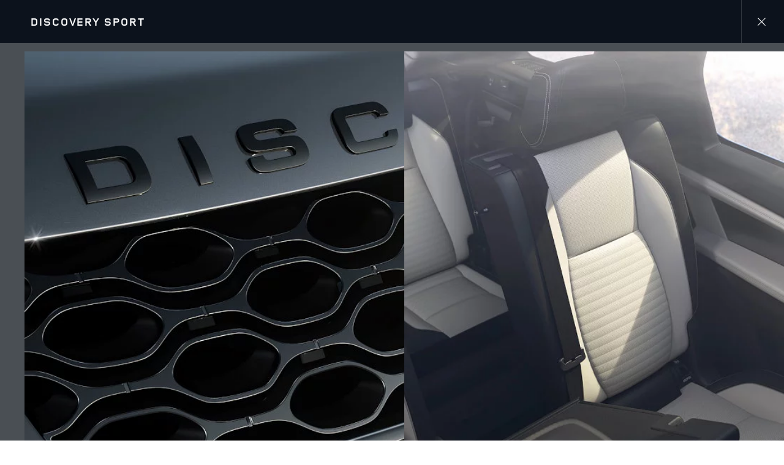

--- FILE ---
content_type: text/html; charset=utf-8
request_url: https://www.landrover.hu/discovery/discovery-sport/gallery
body_size: 64900
content:
<!doctype html>
<html data-n-head-ssr lang="hu" style="--page-footer-padding: 0px" data-n-head="%7B%22lang%22:%7B%22ssr%22:%22hu%22%7D,%22style%22:%7B%22ssr%22:%22--page-footer-padding:%200px%22%7D%7D">
  <head >
    <!--  
      This website was made by Reffine.com
    -->
    <meta data-n-head="ssr" charset="utf-8"><meta data-n-head="ssr" name="viewport" content="width=device-width, initial-scale=1"><meta data-n-head="ssr" data-hid="og:site_name" name="og:site_name" content="Land Rover Magyarország"><meta data-n-head="ssr" data-hid="apple-mobile-web-app-title" name="apple-mobile-web-app-title" content="Land Rover Magyarország"><meta data-n-head="ssr" data-hid="twitter:card" name="twitter:card" content="summary_large_image"><meta data-n-head="ssr" data-hid="og:title" name="og:title" property="og:title" content="Discovery Sport | Discovery DNS | Galéria felfedezése | Land Rover Magyarország"><meta data-n-head="ssr" data-hid="og:image:alt" name="og:image:alt" property="og:image:alt" content="Discovery Sport | Discovery DNS | Galéria felfedezése | Land Rover Magyarország"><meta data-n-head="ssr" data-hid="twitter:title" name="twitter:title" content="Discovery Sport | Discovery DNS | Galéria felfedezése | Land Rover Magyarország"><meta data-n-head="ssr" data-hid="twitter:image:alt" name="twitter:image:alt" content="Discovery Sport | Discovery DNS | Galéria felfedezése | Land Rover Magyarország"><meta data-n-head="ssr" data-hid="description" name="description" content="Határozottan Discovery. Minden kalandra, mindenki számára. Vegye alaposan szemügyre a Discovery Sport modellt a galériában!"><meta data-n-head="ssr" data-hid="og:description" name="og:description" property="og:description" content="Határozottan Discovery. Minden kalandra, mindenki számára. Vegye alaposan szemügyre a Discovery Sport modellt a galériában!"><meta data-n-head="ssr" data-hid="twitter:description" name="twitter:description" content="Határozottan Discovery. Minden kalandra, mindenki számára. Vegye alaposan szemügyre a Discovery Sport modellt a galériában!"><meta data-n-head="ssr" data-hid="og:image" name="og:image" property="og:image" content="https://media.cdn-jaguarlandrover.com/api/v2/images/105475/w/1600.jpg"><meta data-n-head="ssr" data-hid="og:image:secure_url" name="og:image:secure_url" property="og:image:secure_url" content="https://media.cdn-jaguarlandrover.com/api/v2/images/105475/w/1600.jpg"><meta data-n-head="ssr" data-hid="twitter:image" name="twitter:image" content="https://media.cdn-jaguarlandrover.com/api/v2/images/105475/w/1600.jpg"><meta data-n-head="ssr" data-hid="og:url" name="og:url" property="og:url" content="https://www.landrover.hu/discovery/discovery-sport/gallery"><meta data-n-head="ssr" data-hid="twitter:url" name="twitter:url" content="https://www.landrover.hu/discovery/discovery-sport/gallery"><meta data-n-head="ssr" name="facebook-domain-verification" content="vdmeltpepu98vncldzjfphsa0dbssk" data-hid="facebook-domain-verification"><title>Discovery Sport | Discovery DNS | Galéria felfedezése | Land Rover Magyarország</title><base href="/"><link data-n-head="ssr" rel="preconnect" href="https://cdn-jaguarlandrover.com" crossorigin="true"><link data-n-head="ssr" rel="preload" as="font" type="font/woff" href="https://cdn-jaguarlandrover.com/system/fonts/icons/2023/icons.woff2" crossorigin="true"><link data-n-head="ssr" rel="preconnect" href="https://media.cdn-jaguarlandrover.com" crossorigin="true"><link data-n-head="ssr" rel="preconnect" href="https://fonts.googleapis.com" crossorigin="true"><link data-n-head="ssr" rel="manifest" href="/manifest/manifest.t0db0.1b42cb.json" data-hid="manifest"><link data-n-head="ssr" rel="icon" href="/_nuxt/icons/icon_144x144.1b42cb.png" data-hid="icon" type="image/png"><link data-n-head="ssr" rel="preload" as="font" type="font/woff2" href="https://cdn-jaguarlandrover.com/system/fonts/lrdx/LandRover/LandRoverWeb-Bold.woff2" crossorigin="true"><link data-n-head="ssr" rel="preload" as="font" type="font/woff2" href="https://cdn-jaguarlandrover.com/system/fonts/lrdx/2019/LandRoverWeb-Medium.woff2" crossorigin="true"><link data-n-head="ssr" rel="preload" as="font" type="font/woff2" href="https://cdn-jaguarlandrover.com/system/fonts/lrdx/Avenir-Regular.woff2" crossorigin="true"><link data-n-head="ssr" rel="preload" as="font" type="font/woff2" href="https://cdn-jaguarlandrover.com/system/fonts/lrdx/Avenir-Bold.woff2" crossorigin="true"><link data-n-head="ssr" rel="preload" as="font" type="font/woff2" href="https://cdn-jaguarlandrover.com/system/fonts/lrdx/vi2016/Avenir_Medium.woff2" crossorigin="true"><link data-n-head="ssr" rel="preload" as="font" type="font/woff2" href="https://cdn-jaguarlandrover.com/system/fonts/lrdx/vi2016/Avenir_Roman-Oblique.woff2" crossorigin="true"><link data-n-head="ssr" rel="icon" type="image/ico" href="favicon.ico"><link data-n-head="ssr" data-hid="canonical" rel="canonical" href="https://www.landrover.hu/discovery/discovery-sport/gallery"><style data-n-head="ssr" data-hid="metahead:158">div#rdx-render div.blocks-list div.rdx-render-block section.ready-to-go-bar {display:none !important;}</style><script data-n-head="ssr" data-body="false" data-hid="emitter-stub">;(function(global) {
  if(!global.$emitter) {
    global.$emitterQueue=[];
    var add = function(type, name, handler) {
      global.$emitterQueue.push([type, name, handler])
    }
    global.$emitter = {
      on: add.bind(null, 'on'),
      all: add.bind(null, 'all'),
      emit: add.bind(null, 'emit'),
      off: add.bind(null, 'off')
    }
  }
})(window);
</script><script data-n-head="ssr" type="application/ld+json">{"@context":"https://schema.org","@type":"BreadcrumbList","itemListElement":[{"@type":"ListItem","position":1,"name":"FEDEZZE FEL A DISCOVERY SPORT MODELLT!","item":"https://www.landrover.hu/discovery/discovery-sport"},{"@type":"ListItem","position":2,"name":"GALÉRIA","item":"https://www.landrover.hu/discovery/discovery-sport/gallery"}]}</script><link rel="preload" href="/_nuxt/51437f6.js" as="script"><link rel="preload" href="/_nuxt/7b13b9d.js" as="script"><link rel="preload" href="/_nuxt/cc1fd5b.js" as="script"><link rel="preload" href="/_nuxt/2923404.js" as="script"><link rel="preload" href="/_nuxt/f6d9097.js" as="script"><link rel="preload" href="/_nuxt/f33a879.js" as="script"><link rel="preload" href="/_nuxt/2c44fc9.js" as="script"><link rel="preload" href="/_nuxt/957d5b7.js" as="script"><link rel="preload" href="/_nuxt/22db417.js" as="script"><link rel="preload" href="/_nuxt/7a324c1.js" as="script"><link rel="preload" href="/_nuxt/989ef31.js" as="script"><link rel="preload" href="/_nuxt/d3979d8.js" as="script"><link rel="preload" href="/_nuxt/3d22f7c.js" as="script"><link rel="preload" href="/_nuxt/965f505.js" as="script"><style data-vue-ssr-id="5422b1d5:0 70bcbbd6:0 3b8aefa8:0 235d2cb4:0 f592c5fa:0 5ccae5a3:0 23656e10:0 1778f7dc:0 3b1df5ec:0 6ded22aa:0 460ea818:0 7df7b886:0 6cff4f11:0 135b7880:0 25b98d91:0 682135ce:0 04d26cd0:0 1d7275c4:0 5f80abe6:0 b5678dae:0 60f9cf02:0 0876bd0c:0 3f30240e:0 c43a3bd6:0 4c4acba9:0 ad14c522:0 12f3b7b2:0 97fa441c:0 1c5ed301:0 3b7adcca:0 6fa2b43d:0 534c1378:0">:where(:not(html):not(iframe):not(canvas):not(img):not(svg):not(video):not(audio):not(svg *):not(symbol *)){all:unset;display:revert}*,:after,:before{box-sizing:border-box}a,button{cursor:revert}menu,ol,ul{list-style:none}img{max-block-size:100%;max-inline-size:100%}table{border-collapse:collapse}input,textarea{-webkit-user-select:auto}textarea{white-space:revert}meter{-webkit-appearance:revert;-moz-appearance:revert;appearance:revert}:where(pre){all:revert}::-moz-placeholder{color:inherit}::placeholder{color:inherit}::marker{content:normal}:where([hidden]){display:none}:where([contenteditable]:not([contenteditable=false])){-moz-user-modify:read-write;-webkit-user-modify:read-write;word-wrap:break-word;-webkit-line-break:after-white-space;-webkit-user-select:auto}:where([draggable=true]){-webkit-user-drag:element}:where(dialog:modal){all:revert}b,strong{font-weight:700}em,i{font-style:italic}sub{vertical-align:sub}sub,sup{font-size:smaller}sup{vertical-align:super}td{vertical-align:middle}hr,u{all:revert}u{-webkit-text-decoration:underline;text-decoration:underline}
.jlr-content{direction:ltr}
[class*=" icon-"]:before,[class^=icon-]:before{speak:none;font-feature-settings:normal;-webkit-font-smoothing:antialiased;-moz-osx-font-smoothing:grayscale;color:inherit;display:inline-block;font-family:icons;font-style:normal;font-variant:normal;font-weight:400;line-height:1em;margin-left:.2em;margin-right:.2em;text-align:center;text-decoration:inherit;text-transform:none;vertical-align:middle;width:1.3em}.ae_flag:before,.af_flag:before,.ag_flag:before,.al_flag:before,.am_flag:before,.an_flag:before,.ao_flag:before,.ar_flag:before,.at_flag:before,.au_flag:before,.aw_flag:before,.az_flag:before,.ba_flag:before,.bb_flag:before,.bd_flag:before,.be_flag:before,.bf_flag:before,.bg_flag:before,.bh_flag:before,.bi_flag:before,.bj_flag:before,.bl_flag:before,.bm_flag:before,.bn_flag:before,.bo_flag:before,.br_flag:before,.bs_flag:before,.bt_flag:before,.by_flag:before,.bz_flag:before,.ca_flag:before,.cd_flag:before,.cg_flag:before,.ch_flag:before,.ci_flag:before,.cl_flag:before,.cm_flag:before,.cn_flag:before,.co_flag:before,.cr_flag:before,.cv_flag:before,.cw_flag:before,.cy_flag:before,.cz_flag:before,.de_flag:before,.dj_flag:before,.dk_flag:before,.dm_flag:before,.do_flag:before,.dz_flag:before,.ec_flag:before,.ee_flag:before,.eg_flag:before,.eh_flag:before,.en_black_flag:before,.en_white_flag:before,.er_flag:before,.es_flag:before,.et_flag:before,.fi_flag:before,.fj_flag:before,.fk_flag:before,.fr_black_flag:before,.fr_flag:before,.fr_white_flag:before,.ga_flag:before,.gb_flag:before,.gd_flag:before,.ge_flag:before,.gh_flag:before,.gi_flag:before,.gm_flag:before,.gn_flag:before,.gq_flag:before,.gr_flag:before,.gt_flag:before,.gw_flag:before,.gy_flag:before,.hk_flag:before,.hn_flag:before,.hr_flag:before,.ht_flag:before,.hu_flag:before,.id_flag:before,.ie_flag:before,.il_flag:before,.in_flag:before,.iq_flag:before,.is_flag:before,.it_flag:before,.jm_flag:before,.jo_flag:before,.jp_flag:before,.ke_flag:before,.kh_flag:before,.km_flag:before,.kn_flag:before,.kr_flag:before,.ku_flag:before,.kw_flag:before,.ky_flag:before,.kz_flag:before,.la_flag:before,.lb_flag:before,.lc_flag:before,.lk_flag:before,.lr_flag:before,.lt_flag:before,.lu_flag:before,.lv_black_flag:before,.lv_flag:before,.lv_white_flag:before,.ma_flag:before,.mc_flag:before,.md_flag:before,.me_flag:before,.mg_flag:before,.mk_flag:before,.ml_flag:before,.mm_flag:before,.mn_flag:before,.mr_flag:before,.mt_flag:before,.mu_flag:before,.mw_flag:before,.mx_flag:before,.my_flag:before,.mz_flag:before,.nc_flag:before,.ne_flag:before,.ng_flag:before,.ni_flag:before,.nl_flag:before,.no_flag:before,.np_flag:before,.nz_flag:before,.om_flag:before,.pa_flag:before,.pe_flag:before,.pf_flag:before,.pg_flag:before,.ph_flag:before,.pk_flag:before,.pl_flag:before,.ps_flag:before,.pt_black_flag:before,.pt_flag:before,.pt_white_flag:before,.py_flag:before,.qa_flag:before,.ri_flag:before,.ro_flag:before,.rs_flag:before,.ru_black_flag:before,.ru_flag:before,.ru_white_flag:before,.rw_flag:before,.sa_flag:before,.sc_flag:before,.sd_flag:before,.se_flag:before,.sg_flag:before,.si_flag:before,.sk_flag:before,.sl_flag:before,.sn_flag:before,.so_flag:before,.sr_flag:before,.ss_flag:before,.st_flag:before,.sv_flag:before,.tc_flag:before,.td_flag:before,.tg_flag:before,.th_flag:before,.tn_flag:before,.tr_flag:before,.tt_flag:before,.tw_flag:before,.ty_flag:before,.tz_flag:before,.ua_flag:before,.ug_flag:before,.uk_flag:before,.us_flag:before,.uy_flag:before,.vg_flag:before,.vn_flag:before,.xi_flag:before,.xk_flag:before,.xm_flag:before,.xx_flag:before,.ye_flag:before,.za_flag:before,.zh_black_flag:before,.zh_white_flag:before,.zm_flag:before,.zw_flag:before{background-repeat:no-repeat;content:"";display:block;height:17px;width:26px}.ae_flag:before{background-image:url(https://cdn-jaguarlandrover.com/system/flags/ae.png)}.af_flag:before{background-image:url(https://cdn-jaguarlandrover.com/system/flags/af.png)}.ag_flag:before{background-image:url(https://cdn-jaguarlandrover.com/system/flags/ag.png)}.al_flag:before{background-image:url(https://cdn-jaguarlandrover.com/system/flags/al.png)}.am_flag:before{background-image:url(https://cdn-jaguarlandrover.com/system/flags/am.png)}.an_flag:before{background-image:url(https://cdn-jaguarlandrover.com/system/flags/an.png)}.ao_flag:before{background-image:url(https://cdn-jaguarlandrover.com/system/flags/ao.png)}.ar_flag:before{background-image:url(https://cdn-jaguarlandrover.com/system/flags/ar.png)}.at_flag:before{background-image:url(https://cdn-jaguarlandrover.com/system/flags/at.png)}.au_flag:before{background-image:url(https://cdn-jaguarlandrover.com/system/flags/au.png)}.aw_flag:before{background-image:url(https://cdn-jaguarlandrover.com/system/flags/aw.png)}.az_flag:before{background-image:url(https://cdn-jaguarlandrover.com/system/flags/az.png)}.ba_flag:before{background-image:url(https://cdn-jaguarlandrover.com/system/flags/ba.png)}.bb_flag:before{background-image:url(https://cdn-jaguarlandrover.com/system/flags/bb.png)}.bd_flag:before{background-image:url(https://cdn-jaguarlandrover.com/system/flags/bd.png)}.be_flag:before{background-image:url(https://cdn-jaguarlandrover.com/system/flags/be.png)}.bf_flag:before{background-image:url(https://cdn-jaguarlandrover.com/system/flags/bf.png)}.bg_flag:before{background-image:url(https://cdn-jaguarlandrover.com/system/flags/bg.png)}.bh_flag:before{background-image:url(https://cdn-jaguarlandrover.com/system/flags/bh.png)}.bi_flag:before{background-image:url(https://cdn-jaguarlandrover.com/system/flags/bi.png)}.bj_flag:before{background-image:url(https://cdn-jaguarlandrover.com/system/flags/bj.png)}.bl_flag:before{background-image:url(https://cdn-jaguarlandrover.com/system/flags/bl.png)}.bm_flag:before{background-image:url(https://cdn-jaguarlandrover.com/system/flags/bm.png)}.bn_flag:before{background-image:url(https://cdn-jaguarlandrover.com/system/flags/bn.png)}.bo_flag:before{background-image:url(https://cdn-jaguarlandrover.com/system/flags/bo.png)}.br_flag:before{background-image:url(https://cdn-jaguarlandrover.com/system/flags/br.png)}.bs_flag:before{background-image:url(https://cdn-jaguarlandrover.com/system/flags/bs.png)}.bt_flag:before{background-image:url(https://cdn-jaguarlandrover.com/system/flags/bt.png)}.by_flag:before{background-image:url(https://cdn-jaguarlandrover.com/system/flags/by.png)}.bz_flag:before{background-image:url(https://cdn-jaguarlandrover.com/system/flags/bz.png)}.ca_flag:before{background-image:url(https://cdn-jaguarlandrover.com/system/flags/ca.png)}.cd_flag:before{background-image:url(https://cdn-jaguarlandrover.com/system/flags/cd.png)}.cg_flag:before{background-image:url(https://cdn-jaguarlandrover.com/system/flags/cg.png)}.ch_flag:before{background-image:url(https://cdn-jaguarlandrover.com/system/flags/ch.png)}.ci_flag:before{background-image:url(https://cdn-jaguarlandrover.com/system/flags/ci.png)}.cl_flag:before{background-image:url(https://cdn-jaguarlandrover.com/system/flags/cl.png)}.cm_flag:before{background-image:url(https://cdn-jaguarlandrover.com/system/flags/cm.png)}.cn_flag:before{background-image:url(https://cdn-jaguarlandrover.com/system/flags/cn.png)}.co_flag:before{background-image:url(https://cdn-jaguarlandrover.com/system/flags/co.png)}.cr_flag:before{background-image:url(https://cdn-jaguarlandrover.com/system/flags/cr.png)}.cv_flag:before{background-image:url(https://cdn-jaguarlandrover.com/system/flags/cv.png)}.cw_flag:before{background-image:url(https://cdn-jaguarlandrover.com/system/flags/cw.png)}.cy_flag:before{background-image:url(https://cdn-jaguarlandrover.com/system/flags/cy.png)}.cz_flag:before{background-image:url(https://cdn-jaguarlandrover.com/system/flags/cz.png)}.de_flag:before{background-image:url(https://cdn-jaguarlandrover.com/system/flags/de.png)}.dj_flag:before{background-image:url(https://cdn-jaguarlandrover.com/system/flags/dj.png)}.dk_flag:before{background-image:url(https://cdn-jaguarlandrover.com/system/flags/dk.png)}.dm_flag:before{background-image:url(https://cdn-jaguarlandrover.com/system/flags/dm.png)}.do_flag:before{background-image:url(https://cdn-jaguarlandrover.com/system/flags/do.png)}.dz_flag:before{background-image:url(https://cdn-jaguarlandrover.com/system/flags/dz.png)}.ec_flag:before{background-image:url(https://cdn-jaguarlandrover.com/system/flags/ec.png)}.ee_flag:before{background-image:url(https://cdn-jaguarlandrover.com/system/flags/ee.png)}.eg_flag:before{background-image:url(https://cdn-jaguarlandrover.com/system/flags/eg.png)}.eh_flag:before{background-image:url(https://cdn-jaguarlandrover.com/system/flags/eh.png)}.er_flag:before{background-image:url(https://cdn-jaguarlandrover.com/system/flags/er.png)}.es_flag:before{background-image:url(https://cdn-jaguarlandrover.com/system/flags/es.png)}.et_flag:before{background-image:url(https://cdn-jaguarlandrover.com/system/flags/et.png)}.fi_flag:before{background-image:url(https://cdn-jaguarlandrover.com/system/flags/fi.png)}.fj_flag:before{background-image:url(https://cdn-jaguarlandrover.com/system/flags/fj.png)}.fk_flag:before{background-image:url(https://cdn-jaguarlandrover.com/system/flags/fk.png)}.fr_flag:before{background-image:url(https://cdn-jaguarlandrover.com/system/flags/fr.png)}.ga_flag:before{background-image:url(https://cdn-jaguarlandrover.com/system/flags/ga.png)}.gb_flag:before{background-image:url(https://cdn-jaguarlandrover.com/system/flags/gb.png)}.gd_flag:before{background-image:url(https://cdn-jaguarlandrover.com/system/flags/gd.png)}.ge_flag:before{background-image:url(https://cdn-jaguarlandrover.com/system/flags/ge.png)}.gh_flag:before{background-image:url(https://cdn-jaguarlandrover.com/system/flags/gh.png)}.gi_flag:before{background-image:url(https://cdn-jaguarlandrover.com/system/flags/gi.png)}.gm_flag:before{background-image:url(https://cdn-jaguarlandrover.com/system/flags/gm.png)}.gn_flag:before{background-image:url(https://cdn-jaguarlandrover.com/system/flags/gn.png)}.gq_flag:before{background-image:url(https://cdn-jaguarlandrover.com/system/flags/gq.png)}.gr_flag:before{background-image:url(https://cdn-jaguarlandrover.com/system/flags/gr.png)}.gt_flag:before{background-image:url(https://cdn-jaguarlandrover.com/system/flags/gt.png)}.gw_flag:before{background-image:url(https://cdn-jaguarlandrover.com/system/flags/gw.png)}.gy_flag:before{background-image:url(https://cdn-jaguarlandrover.com/system/flags/gy.png)}.hk_flag:before{background-image:url(https://cdn-jaguarlandrover.com/system/flags/hk.png)}.hn_flag:before{background-image:url(https://cdn-jaguarlandrover.com/system/flags/hn.png)}.hr_flag:before{background-image:url(https://cdn-jaguarlandrover.com/system/flags/hr.png)}.ht_flag:before{background-image:url(https://cdn-jaguarlandrover.com/system/flags/ht.png)}.hu_flag:before{background-image:url(https://cdn-jaguarlandrover.com/system/flags/hu.png)}.id_flag:before{background-image:url(https://cdn-jaguarlandrover.com/system/flags/id.png)}.ie_flag:before{background-image:url(https://cdn-jaguarlandrover.com/system/flags/ie.png)}.il_flag:before{background-image:url(https://cdn-jaguarlandrover.com/system/flags/il.png)}.in_flag:before{background-image:url(https://cdn-jaguarlandrover.com/system/flags/in.png)}.iq_flag:before{background-image:url(https://cdn-jaguarlandrover.com/system/flags/iq.png)}.ku_flag:before{background-image:url(https://cdn-jaguarlandrover.com/system/flags/ku.png)}.is_flag:before{background-image:url(https://cdn-jaguarlandrover.com/system/flags/is.png)}.it_flag:before{background-image:url(https://cdn-jaguarlandrover.com/system/flags/it.png)}.jm_flag:before{background-image:url(https://cdn-jaguarlandrover.com/system/flags/jm.png)}.jo_flag:before{background-image:url(https://cdn-jaguarlandrover.com/system/flags/jo.png)}.jp_flag:before{background-image:url(https://cdn-jaguarlandrover.com/system/flags/jp.png)}.ke_flag:before{background-image:url(https://cdn-jaguarlandrover.com/system/flags/ke.png)}.kh_flag:before{background-image:url(https://cdn-jaguarlandrover.com/system/flags/kh.png)}.km_flag:before{background-image:url(https://cdn-jaguarlandrover.com/system/flags/km.png)}.kn_flag:before{background-image:url(https://cdn-jaguarlandrover.com/system/flags/kn.png)}.kr_flag:before{background-image:url(https://cdn-jaguarlandrover.com/system/flags/kr.png)}.kw_flag:before{background-image:url(https://cdn-jaguarlandrover.com/system/flags/kw.png)}.ky_flag:before{background-image:url(https://cdn-jaguarlandrover.com/system/flags/ky.png)}.kz_flag:before{background-image:url(https://cdn-jaguarlandrover.com/system/flags/kz.png)}.la_flag:before{background-image:url(https://cdn-jaguarlandrover.com/system/flags/la.png)}.lb_flag:before{background-image:url(https://cdn-jaguarlandrover.com/system/flags/lb.png)}.lc_flag:before{background-image:url(https://cdn-jaguarlandrover.com/system/flags/lc.png)}.lk_flag:before{background-image:url(https://cdn-jaguarlandrover.com/system/flags/lk.png)}.lr_flag:before{background-image:url(https://cdn-jaguarlandrover.com/system/flags/lr.png)}.lt_flag:before{background-image:url(https://cdn-jaguarlandrover.com/system/flags/lt.png)}.lu_flag:before{background-image:url(https://cdn-jaguarlandrover.com/system/flags/lu.png)}.lv_flag:before{background-image:url(https://cdn-jaguarlandrover.com/system/flags/lv.png)}.ma_flag:before{background-image:url(https://cdn-jaguarlandrover.com/system/flags/ma.png)}.md_flag:before{background-image:url(https://cdn-jaguarlandrover.com/system/flags/md.png)}.me_flag:before{background-image:url(https://cdn-jaguarlandrover.com/system/flags/me.png)}.mg_flag:before{background-image:url(https://cdn-jaguarlandrover.com/system/flags/mg.png)}.mk_flag:before{background-image:url(https://cdn-jaguarlandrover.com/system/flags/mk.png)}.ml_flag:before{background-image:url(https://cdn-jaguarlandrover.com/system/flags/ml.png)}.mm_flag:before{background-image:url(https://cdn-jaguarlandrover.com/system/flags/mm.png)}.mn_flag:before{background-image:url(https://cdn-jaguarlandrover.com/system/flags/mn.png)}.mr_flag:before{background-image:url(https://cdn-jaguarlandrover.com/system/flags/mr.png)}.mt_flag:before{background-image:url(https://cdn-jaguarlandrover.com/system/flags/mt.png)}.mu_flag:before{background-image:url(https://cdn-jaguarlandrover.com/system/flags/mu.png)}.mw_flag:before{background-image:url(https://cdn-jaguarlandrover.com/system/flags/mw.png)}.mx_flag:before{background-image:url(https://cdn-jaguarlandrover.com/system/flags/mx.png)}.my_flag:before{background-image:url(https://cdn-jaguarlandrover.com/system/flags/my.png)}.mz_flag:before{background-image:url(https://cdn-jaguarlandrover.com/system/flags/mz.png)}.nc_flag:before{background-image:url(https://cdn-jaguarlandrover.com/system/flags/nc.png)}.ne_flag:before{background-image:url(https://cdn-jaguarlandrover.com/system/flags/ne.png)}.ng_flag:before{background-image:url(https://cdn-jaguarlandrover.com/system/flags/ng.png)}.ni_flag:before{background-image:url(https://cdn-jaguarlandrover.com/system/flags/ni.png)}.nl_flag:before{background-image:url(https://cdn-jaguarlandrover.com/system/flags/nl.png)}.no_flag:before{background-image:url(https://cdn-jaguarlandrover.com/system/flags/no.png)}.np_flag:before{background-image:url(https://cdn-jaguarlandrover.com/system/flags/np.png)}.nz_flag:before{background-image:url(https://cdn-jaguarlandrover.com/system/flags/nz.png)}.om_flag:before{background-image:url(https://cdn-jaguarlandrover.com/system/flags/om.png)}.pa_flag:before{background-image:url(https://cdn-jaguarlandrover.com/system/flags/pa.png)}.pe_flag:before{background-image:url(https://cdn-jaguarlandrover.com/system/flags/pe.png)}.pf_flag:before{background-image:url(https://cdn-jaguarlandrover.com/system/flags/pf.png)}.pg_flag:before{background-image:url(https://cdn-jaguarlandrover.com/system/flags/pg.png)}.ph_flag:before{background-image:url(https://cdn-jaguarlandrover.com/system/flags/ph.png)}.pk_flag:before{background-image:url(https://cdn-jaguarlandrover.com/system/flags/pk.png)}.pl_flag:before{background-image:url(https://cdn-jaguarlandrover.com/system/flags/pl.png)}.ps_flag:before{background-image:url(https://cdn-jaguarlandrover.com/system/flags/ps.png)}.pt_flag:before{background-image:url(https://cdn-jaguarlandrover.com/system/flags/pt.png)}.py_flag:before{background-image:url(https://cdn-jaguarlandrover.com/system/flags/py.png)}.qa_flag:before{background-image:url(https://cdn-jaguarlandrover.com/system/flags/qa.png)}.ri_flag:before{background-image:url(https://cdn-jaguarlandrover.com/system/flags/ri.png)}.ro_flag:before{background-image:url(https://cdn-jaguarlandrover.com/system/flags/ro.png)}.rs_flag:before{background-image:url(https://cdn-jaguarlandrover.com/system/flags/rs.png)}.ru_flag:before{background-image:url(https://cdn-jaguarlandrover.com/system/flags/ru.png)}.rw_flag:before{background-image:url(https://cdn-jaguarlandrover.com/system/flags/rw.png)}.sa_flag:before{background-image:url(https://cdn-jaguarlandrover.com/system/flags/sa.png)}.sc_flag:before{background-image:url(https://cdn-jaguarlandrover.com/system/flags/sc.png)}.sd_flag:before{background-image:url(https://cdn-jaguarlandrover.com/system/flags/sd.png)}.se_flag:before{background-image:url(https://cdn-jaguarlandrover.com/system/flags/se.png)}.sg_flag:before{background-image:url(https://cdn-jaguarlandrover.com/system/flags/sg.png)}.si_flag:before{background-image:url(https://cdn-jaguarlandrover.com/system/flags/si.png)}.sk_flag:before{background-image:url(https://cdn-jaguarlandrover.com/system/flags/sk.png)}.sl_flag:before{background-image:url(https://cdn-jaguarlandrover.com/system/flags/sl.png)}.sn_flag:before{background-image:url(https://cdn-jaguarlandrover.com/system/flags/sn.png)}.so_flag:before{background-image:url(https://cdn-jaguarlandrover.com/system/flags/so.png)}.sr_flag:before{background-image:url(https://cdn-jaguarlandrover.com/system/flags/sr.png)}.ss_flag:before{background-image:url(https://cdn-jaguarlandrover.com/system/flags/ss.png)}.st_flag:before{background-image:url(https://cdn-jaguarlandrover.com/system/flags/st.png)}.sv_flag:before{background-image:url(https://cdn-jaguarlandrover.com/system/flags/sv.png)}.tc_flag:before{background-image:url(https://cdn-jaguarlandrover.com/system/flags/tc.png)}.td_flag:before{background-image:url(https://cdn-jaguarlandrover.com/system/flags/td.png)}.tg_flag:before{background-image:url(https://cdn-jaguarlandrover.com/system/flags/tg.png)}.th_flag:before{background-image:url(https://cdn-jaguarlandrover.com/system/flags/th.png)}.tn_flag:before{background-image:url(https://cdn-jaguarlandrover.com/system/flags/tn.png)}.tr_flag:before{background-image:url(https://cdn-jaguarlandrover.com/system/flags/tr.png)}.tt_flag:before{background-image:url(https://cdn-jaguarlandrover.com/system/flags/tt.png)}.tw_flag:before{background-image:url(https://cdn-jaguarlandrover.com/system/flags/tw.png)}.ty_flag:before{background-image:url(https://cdn-jaguarlandrover.com/system/flags/ty.png)}.tz_flag:before{background-image:url(https://cdn-jaguarlandrover.com/system/flags/tz.png)}.ua_flag:before{background-image:url(https://cdn-jaguarlandrover.com/system/flags/ua.png)}.ug_flag:before{background-image:url(https://cdn-jaguarlandrover.com/system/flags/ug.png)}.uk_flag:before{background-image:url(https://cdn-jaguarlandrover.com/system/flags/uk.png)}.us_flag:before{background-image:url(https://cdn-jaguarlandrover.com/system/flags/us.png)}.uy_flag:before{background-image:url(https://cdn-jaguarlandrover.com/system/flags/uy.png)}.vg_flag:before{background-image:url(https://cdn-jaguarlandrover.com/system/flags/vg.png)}.vn_flag:before{background-image:url(https://cdn-jaguarlandrover.com/system/flags/vn.png)}.xi_flag:before{background-image:url(https://cdn-jaguarlandrover.com/system/flags/xi.png)}.xk_flag:before{background-image:url(https://cdn-jaguarlandrover.com/system/flags/xk.png)}.xm_flag:before{background-image:url(https://cdn-jaguarlandrover.com/system/flags/xm.png)}.xx_flag:before{background-image:url(https://cdn-jaguarlandrover.com/system/flags/xx.png)}.ye_flag:before{background-image:url(https://cdn-jaguarlandrover.com/system/flags/ye.png)}.za_flag:before{background-image:url(https://cdn-jaguarlandrover.com/system/flags/za.png)}.zm_flag:before{background-image:url(https://cdn-jaguarlandrover.com/system/flags/zm.png)}.zw_flag:before{background-image:url(https://cdn-jaguarlandrover.com/system/flags/zw.png)}.mc_flag:before{background-image:url(https://cdn-jaguarlandrover.com/system/flags/mc.png)}.fr_white_flag:before{background-image:url(https://cdn-jaguarlandrover.com/system/flags/fr_white.png)}.fr_black_flag:before{background-image:url(https://cdn-jaguarlandrover.com/system/flags/fr_black.png)}.pt_white_flag:before{background-image:url(https://cdn-jaguarlandrover.com/system/flags/pt_white.png)}.pt_black_flag:before{background-image:url(https://cdn-jaguarlandrover.com/system/flags/pt_black.png)}.ru_white_flag:before{background-image:url(https://cdn-jaguarlandrover.com/system/flags/ru_white.png)}.ru_black_flag:before{background-image:url(https://cdn-jaguarlandrover.com/system/flags/ru_black.png)}.lv_white_flag:before{background-image:url(https://cdn-jaguarlandrover.com/system/flags/lv_white.png)}.lv_black_flag:before{background-image:url(https://cdn-jaguarlandrover.com/system/flags/lv_black.png)}.en_white_flag:before{background-image:url(https://cdn-jaguarlandrover.com/system/flags/en_white.png)}.en_black_flag:before{background-image:url(https://cdn-jaguarlandrover.com/system/flags/en_black.png)}.zh_white_flag:before{background-image:url(https://cdn-jaguarlandrover.com/system/flags/zh_white.png)}.zh_black_flag:before{background-image:url(https://cdn-jaguarlandrover.com/system/flags/zh_black.png)}[class*=" icon-"]:before,[class^=icon-]:before{content:""}.icon-360-evo-jaguar:before{content:""}.icon-360-view:before{content:""}.icon-CO2:before{content:""}.icon-JAG_electric-vehicle-services:before{content:""}.icon-LR-Inventory:before{content:""}.icon-LR_electric-vehicle-services:before{content:""}.icon-accessories-evo-jaguar:before{content:""}.icon-accessories:before{content:""}.icon-accolade-chevron-left:before{content:""}.icon-accolade-chevron-right:before{content:""}.icon-add-evo-jaguar:before{content:""}.icon-approved-used:before{content:""}.icon-approvedused-evo-jaguar:before{content:""}.icon-apps-evo-jaguar:before{content:""}.icon-arduous-evo-jaguar:before{content:""}.icon-arrow-down-JDX:before{content:""}.icon-arrow-down:before{content:""}.icon-arrow-left-evo-jaguar:before{content:""}.icon-arrow-left:before{content:""}.icon-arrow-right-evo-jaguar:before{content:""}.icon-arrow-right:before{content:""}.icon-back-to-top:before{content:""}.icon-bars:before{content:""}.icon-battery-evo-jaguar:before{content:""}.icon-battery-hybrid-evo-jaguar:before{content:""}.icon-battery-hybrid-landrover:before{content:""}.icon-battery-landrover:before{content:""}.icon-bodyshop-evo-jaguar:before{content:""}.icon-bodyshop:before{content:""}.icon-bond:before{content:""}.icon-brakefluid-evo-jaguar:before{content:""}.icon-brakepads-evo-jaguar:before{content:""}.icon-brochure-evo-jaguar:before{content:""}.icon-calculate-trade-in-value:before{content:""}.icon-calendar-evo-jaguar:before{content:""}.icon-calendar:before{content:""}.icon-call-evo-jaguar:before{content:""}.icon-capacity-evo-jaguar:before{content:""}.icon-capacity:before{content:""}.icon-captions-on:before{content:""}.icon-captions:before{content:""}.icon-carpe:before{content:""}.icon-caution-evo-jaguar:before{content:""}.icon-caution:before{content:""}.icon-chevron-down:before{content:""}.icon-chevron-up:before{content:""}.icon-chevronleft-evo-jaguar:before{content:""}.icon-chevronright-evo-jaguar:before{content:""}.icon-climate-jaguar:before{content:""}.icon-clock-evo-jaguar:before{content:""}.icon-close-evo-jaguar:before{content:""}.icon-close:before{content:""}.icon-close_v2:before{content:""}.icon-close_v3:before{content:""}.icon-co2-evo-jaguar:before{content:""}.icon-comment:before{content:""}.icon-compare-evo-jaguar:before{content:""}.icon-compare-jaguar:before{content:""}.icon-compare:before{content:""}.icon-comparison-jaguar:before{content:""}.icon-contact-evo-jaguar:before{content:""}.icon-coolant-evo-jaguar:before{content:""}.icon-credit-card-jaguar:before{content:""}.icon-credit-card:before{content:""}.icon-directional-left:before{content:""}.icon-directional-right:before{content:""}.icon-directions-jaguar:before{content:""}.icon-directions:before{content:""}.icon-dj-grass:before{content:""}.icon-dj-gravel-rocks:before{content:""}.icon-dj-mud-ruts:before{content:""}.icon-dj-on-road:before{content:""}.icon-dj-sand:before{content:""}.icon-dj-snow-ice:before{content:""}.icon-dj-water:before{content:""}.icon-dots-evo-jaguar:before{content:""}.icon-download-evo-jaguar:before{content:""}.icon-download:before{content:""}.icon-drag-arrow-down:before{content:""}.icon-drag-arrow-left:before{content:""}.icon-drag-arrow-right:before{content:""}.icon-drag-arrow-up:before{content:""}.icon-drive-evo-jaguar:before{content:""}.icon-driveoffroad:before{content:""}.icon-driveonroad-jaguar:before{content:""}.icon-driveonroad:before{content:""}.icon-dxrange-slider-chevrons:before{content:""}.icon-eco-evo-jaguar:before{content:""}.icon-edit-evo-jaguar:before{content:""}.icon-email-evo-jaguar:before{content:""}.icon-email:before{content:""}.icon-error:before{content:""}.icon-exclamation-lr:before{content:""}.icon-experience-evo-jaguar:before{content:""}.icon-experience:before{content:""}.icon-explore:before{content:""}.icon-favourite-evo-jaguar:before{content:""}.icon-fax-evo-jaguar:before{content:""}.icon-fax:before{content:""}.icon-feedback-jaguar:before{content:""}.icon-feedback-landrover:before{content:""}.icon-filter-evo-jaguar:before{content:""}.icon-filter:before{content:""}.icon-filterclose-evo-jaguar:before{content:""}.icon-finance-calculator-jaguar:before{content:""}.icon-finance-calculator:before{content:""}.icon-financecalculator-evo-jaguar:before{content:""}.icon-fleet-business-evo-jaguar:before{content:""}.icon-fleet-business-landrover:before{content:""}.icon-fuel-evo-jaguar:before{content:""}.icon-fullscreen-evo-jaguar:before{content:""}.icon-fullscreen-exit:before{content:""}.icon-fullscreen:before{content:""}.icon-gallery-categories:before{content:""}.icon-gallery-evo-jaguar:before{content:""}.icon-guides-evo-jaguar:before{content:""}.icon-help-evo-jaguar:before{content:""}.icon-ignite-brochure-jaguar:before{content:""}.icon-ignite-brochure:before{content:""}.icon-ignite-configure-jaguar:before{content:""}.icon-ignite-configure:before{content:""}.icon-ignite-drive:before{content:""}.icon-ignite-inform-jaguar:before{content:""}.icon-ignite-inform:before{content:""}.icon-incontrol-evo-jaguar:before{content:""}.icon-incontrol:before{content:""}.icon-info-evo-jaguar:before{content:""}.icon-information-landrover:before{content:""}.icon-information:before{content:""}.icon-insurance-jaguar:before{content:""}.icon-insurance:before{content:""}.icon-inventory-evo-jaguar:before{content:""}.icon-inventory:before{content:""}.icon-jag2you-evo-jaguar:before{content:""}.icon-land-rover-to-you:before{content:""}.icon-landrover-pinnacle:before{content:""}.icon-left-open-big:before{content:""}.icon-link-evo-jaguar:before{content:""}.icon-link-out:before{content:""}.icon-linkout-JDX:before{content:""}.icon-location-evo-jaguar:before{content:""}.icon-location:before{content:""}.icon-login-evo-jaguar:before{content:""}.icon-lr-360:before{content:""}.icon-lr2you:before{content:""}.icon-map-pin-jaguar:before{content:""}.icon-map-pin:before{content:""}.icon-media-jaguar:before{content:""}.icon-minus-jaguar:before{content:""}.icon-minus:before{content:""}.icon-motorway-jaguar:before{content:""}.icon-new-star-jaguar:before{content:""}.icon-new-star:before{content:""}.icon-nocostoption:before{content:""}.icon-notes-evo-jaguar:before{content:""}.icon-notes:before{content:""}.icon-notifications-evo-jaguar:before{content:""}.icon-offer-currency-chf-jag:before{content:""}.icon-offer-currency-chf-lr:before{content:""}.icon-offer-currency-cny-jag:before{content:""}.icon-offer-currency-cny-lr:before{content:""}.icon-offer-currency-czk-jag:before{content:""}.icon-offer-currency-czk-lr:before{content:""}.icon-offer-currency-dollar-jag:before{content:""}.icon-offer-currency-dollar-lr:before{content:""}.icon-offer-currency-euro-lr:before{content:""}.icon-offer-currency-inr-jag:before{content:""}.icon-offer-currency-inr-lr:before{content:""}.icon-offer-currency-jpy-jag:before{content:""}.icon-offer-currency-jpy-lr:before{content:""}.icon-offer-currency-krw-jag:before{content:""}.icon-offer-currency-krw-lr:before{content:""}.icon-offer-currency-nok-jag:before{content:""}.icon-offer-currency-nok-lr:before{content:""}.icon-offer-currency-pound-lr:before{content:""}.icon-offer-currency-rub-jag:before{content:""}.icon-offer-currency-rub-lr:before{content:""}.icon-offer-currency-sek-jag:before{content:""}.icon-offer-currency-sek-lr:before{content:""}.icon-offer-currency-zar-jag:before{content:""}.icon-offer-currency-zar-lr:before{content:""}.icon-offereuro-evo-jaguar:before{content:""}.icon-offerpound-evo-jaguar:before{content:""}.icon-offers-finance-jaguar:before{content:""}.icon-offers-finance:before{content:""}.icon-oil-evo-jaguar:before{content:""}.icon-optional:before{content:""}.icon-ordertracker-evo-jaguar:before{content:""}.icon-owners:before{content:""}.icon-parts-evo-jaguar:before{content:""}.icon-parts:before{content:""}.icon-pause-evo-jaguar:before{content:""}.icon-pause:before{content:""}.icon-phone-jaguar:before{content:""}.icon-phone:before{content:""}.icon-pivotal:before{content:""}.icon-play-evo-jaguar:before{content:""}.icon-play:before{content:""}.icon-plus-jaguar:before{content:""}.icon-plus:before{content:""}.icon-preconditioning-evo-jaguar:before{content:""}.icon-predelivery-evo-jaguar:before{content:""}.icon-preparationsale-evo-jaguar:before{content:""}.icon-pride-of-jaguar:before{content:""}.icon-print-evo-jaguar:before{content:""}.icon-print:before{content:""}.icon-profile-evo-jaguar:before{content:""}.icon-profile:before{content:""}.icon-question-mark:before{content:""}.icon-quickstartguides-evo-jaguar:before{content:""}.icon-quote-left-mena:before{content:""}.icon-quote-left:before{content:""}.icon-quote-right-mena:before{content:""}.icon-quote-right:before{content:""}.icon-r-performance:before{content:""}.icon-reload-evo-jaguar:before{content:""}.icon-reminder-evo-jaguar:before{content:""}.icon-remove-evo-jaguar:before{content:""}.icon-repair:before{content:""}.icon-replay:before{content:""}.icon-request-quote-dollar-jaguar:before{content:""}.icon-request-quote-dollar:before{content:""}.icon-request-quote-sterling-jaguar:before{content:""}.icon-request-quote-sterling:before{content:""}.icon-right-open-big:before{content:""}.icon-salespreferred-evo-jaguar:before{content:""}.icon-save-evo-jaguar:before{content:""}.icon-search-evo-jaguar:before{content:""}.icon-search:before{content:""}.icon-seats-evo-jaguar:before{content:""}.icon-seats:before{content:""}.icon-service-evo-jaguar:before{content:""}.icon-service:before{content:""}.icon-servicehistory-evo-jaguar:before{content:""}.icon-servicepreferred-evo-jaguar:before{content:""}.icon-share-evo-jaguar:before{content:""}.icon-share-jaguar:before{content:""}.icon-share:before{content:""}.icon-shop-evo-jaguar:before{content:""}.icon-shop-jaguar:before{content:""}.icon-shop:before{content:""}.icon-slide-out-icon:before{content:""}.icon-snowflake-jaguar:before{content:""}.icon-social-facebook-comment:before{content:""}.icon-social-facebook-like:before{content:""}.icon-social-facebook-share:before{content:""}.icon-social-instagram-comment:before{content:""}.icon-social-instagram-like:before{content:""}.icon-social-pinterest-like:before{content:""}.icon-social-pinterest-pin:before{content:""}.icon-social-twitter-favourite:before{content:""}.icon-social-twitter-retweet:before{content:""}.icon-social_blogger:before{content:""}.icon-social_douban:before{content:""}.icon-social_facebook:before{content:""}.icon-social_google:before{content:""}.icon-social_instagram:before{content:""}.icon-social_jaguarapp:before{content:""}.icon-social_linkedin:before{content:""}.icon-social_lrapp:before{content:""}.icon-social_pinterest:before{content:""}.icon-social_renren:before{content:""}.icon-social_sinaweibo:before{content:""}.icon-social_tumblr:before{content:""}.icon-social_twitter:before{content:""}.icon-social_vkontakt:before{content:""}.icon-social_wechat:before{content:""}.icon-social_whatsapp:before{content:""}.icon-social_youtube:before{content:""}.icon-sound-evo-jaguar:before{content:""}.icon-sound-off:before{content:""}.icon-sound-on:before{content:""}.icon-speed-evo-jaguar:before{content:""}.icon-speed-jaguar:before{content:""}.icon-speed:before{content:""}.icon-standard:before{content:""}.icon-stepone-evo-jaguar:before{content:""}.icon-stepthree-evo-jaguar:before{content:""}.icon-steptwo-evo-jaguar:before{content:""}.icon-subtitles-on:before{content:""}.icon-subtitles:before{content:""}.icon-svo-evo-jaguar:before{content:""}.icon-svo:before{content:""}.icon-target-evo-jaguar:before{content:""}.icon-thumbnail_view:before{content:""}.icon-tick-consent-jaguar:before{content:""}.icon-tick-consent-landrover:before{content:""}.icon-tick-jaguar:before{content:""}.icon-tick-landrover:before{content:""}.icon-tick-lr:before{content:""}.icon-tick:before{content:""}.icon-tickcircle-evo-jaguar:before{content:""}.icon-tyrepressure-evo-jaguar:before{content:""}.icon-usb-evo-jaguar:before{content:""}.icon-usb:before{content:""}.icon-value-jaguar:before{content:""}.icon-value-lr:before{content:""}.icon-vehicle-evo-jaguar:before{content:""}.icon-vehicleadd-evo-jaguar:before{content:""}.icon-videoguides-evo-jaguar:before{content:""}.icon-view-vehicles:before{content:""}.icon-warning-evo-jaguar:before{content:""}.icon-warning:before{content:""}.icon-washerfluid-evo-jaguar:before{content:""}.icon-xcircle-evo-jaguar:before{content:""}.icon-zoom-evo-jaguar:before{content:""}.icon-zoom:before{content:""}.icon-zoom_in:before{content:""}.icon-zoom_out:before{content:""}.en_black_flag:before,.en_white_flag:before,.zh_black_flag:before,.zh_white_flag:before{background-position:50%}.icon-social_tiktok:before{background:currentColor;content:""!important;height:1em;-webkit-mask-image:url([data-uri]);mask-image:url([data-uri]);-webkit-mask-repeat:no-repeat;mask-repeat:no-repeat}.icon-social_youtube_new:before{background:currentColor;content:""!important;height:1em;margin:0;-webkit-mask-image:url("[data-uri]");mask-image:url("[data-uri]");-webkit-mask-repeat:no-repeat;mask-repeat:no-repeat}.icon-social_twitter_x:before{background:currentColor;content:""!important;height:1em;-webkit-mask-image:url([data-uri]);mask-image:url([data-uri]);-webkit-mask-repeat:no-repeat;mask-repeat:no-repeat;-webkit-mask-size:contain;mask-size:contain}.icon-bookmark:before{background:currentColor;content:""!important;height:1em;-webkit-mask-image:url("[data-uri]");mask-image:url("[data-uri]");-webkit-mask-repeat:no-repeat;mask-repeat:no-repeat}.icon-edit-landrover:before{background:currentColor;content:""!important;height:1em;-webkit-mask-image:url([data-uri]);mask-image:url([data-uri]);-webkit-mask-position:center;mask-position:center;-webkit-mask-repeat:no-repeat;mask-repeat:no-repeat;-webkit-mask-size:contain;mask-size:contain}.icon-phone-rtl:before{background:currentColor;content:""!important;height:1em;margin:0;-webkit-mask-image:url("[data-uri]");mask-image:url("[data-uri]");-webkit-mask-repeat:no-repeat;mask-repeat:no-repeat}
.jlr-content a{color:inherit}.jlr-content a:visited{color:inherit;-webkit-text-decoration:underline;text-decoration:underline}.jlr-content a:focus,.jlr-content a:hover{color:#4a4f54;-webkit-text-decoration:none;text-decoration:none}.jlr-layout [class$="--white-theme"] a:not(.jlr-button),.jlr-layout [class$="--white-theme"] a:not(.jlr-button):visited,.rdx-blocks-manager [class$="--white-theme"] a:not(.jlr-button),.rdx-blocks-manager [class$="--white-theme"] a:not(.jlr-button):visited{color:#4a4f54}.jlr-layout [class$="--white-theme"] a:not(.jlr-button):focus,.jlr-layout [class$="--white-theme"] a:not(.jlr-button):focus:hover,.rdx-blocks-manager [class$="--white-theme"] a:not(.jlr-button):focus,.rdx-blocks-manager [class$="--white-theme"] a:not(.jlr-button):focus:hover{-webkit-text-decoration:underline;text-decoration:underline}.jlr-layout [class$="--white-theme"] a:not(.jlr-button):focus:focus-visible:not([disabled]),.jlr-layout [class$="--white-theme"] a:not(.jlr-button):focus:focus-within:not([disabled]),.jlr-layout [class$="--white-theme"] a:not(.jlr-button):focus:focus:not([disabled]),.jlr-layout [class$="--white-theme"] a:not(.jlr-button):focus:hover:focus-visible:not([disabled]),.jlr-layout [class$="--white-theme"] a:not(.jlr-button):focus:hover:focus-within:not([disabled]),.jlr-layout [class$="--white-theme"] a:not(.jlr-button):focus:hover:focus:not([disabled]),.rdx-blocks-manager [class$="--white-theme"] a:not(.jlr-button):focus:focus-visible:not([disabled]),.rdx-blocks-manager [class$="--white-theme"] a:not(.jlr-button):focus:focus-within:not([disabled]),.rdx-blocks-manager [class$="--white-theme"] a:not(.jlr-button):focus:focus:not([disabled]),.rdx-blocks-manager [class$="--white-theme"] a:not(.jlr-button):focus:hover:focus-visible:not([disabled]),.rdx-blocks-manager [class$="--white-theme"] a:not(.jlr-button):focus:hover:focus-within:not([disabled]),.rdx-blocks-manager [class$="--white-theme"] a:not(.jlr-button):focus:hover:focus:not([disabled]){outline:0!important}.jlr-layout [class$="--white-theme"] a:not(.jlr-button):focus:focus-visible:not([disabled]),.jlr-layout [class$="--white-theme"] a:not(.jlr-button):focus:focus-within:not([disabled]),.jlr-layout [class$="--white-theme"] a:not(.jlr-button):focus:focus:not([disabled]),.jlr-layout [class$="--white-theme"] a:not(.jlr-button):focus:hover:focus-visible:not([disabled]),.jlr-layout [class$="--white-theme"] a:not(.jlr-button):focus:hover:focus-within:not([disabled]),.jlr-layout [class$="--white-theme"] a:not(.jlr-button):focus:hover:focus:not([disabled]),.rdx-blocks-manager [class$="--white-theme"] a:not(.jlr-button):focus:focus-visible:not([disabled]),.rdx-blocks-manager [class$="--white-theme"] a:not(.jlr-button):focus:focus-within:not([disabled]),.rdx-blocks-manager [class$="--white-theme"] a:not(.jlr-button):focus:focus:not([disabled]),.rdx-blocks-manager [class$="--white-theme"] a:not(.jlr-button):focus:hover:focus-visible:not([disabled]),.rdx-blocks-manager [class$="--white-theme"] a:not(.jlr-button):focus:hover:focus-within:not([disabled]),.rdx-blocks-manager [class$="--white-theme"] a:not(.jlr-button):focus:hover:focus:not([disabled]){box-shadow:0 0 5px 2px #4a90e2}.jlr-layout [class$="--white-theme"] a:not(.jlr-button):focus,.jlr-layout [class$="--white-theme"] a:not(.jlr-button):hover,.rdx-blocks-manager [class$="--white-theme"] a:not(.jlr-button):focus,.rdx-blocks-manager [class$="--white-theme"] a:not(.jlr-button):hover{color:#4a4f54}.jlr-layout [class$="--white-theme"] a:not(.jlr-button):focus:focus-visible:not([disabled]),.jlr-layout [class$="--white-theme"] a:not(.jlr-button):focus:focus-within:not([disabled]),.jlr-layout [class$="--white-theme"] a:not(.jlr-button):focus:focus:not([disabled]),.jlr-layout [class$="--white-theme"] a:not(.jlr-button):hover:focus-visible:not([disabled]),.jlr-layout [class$="--white-theme"] a:not(.jlr-button):hover:focus-within:not([disabled]),.jlr-layout [class$="--white-theme"] a:not(.jlr-button):hover:focus:not([disabled]),.rdx-blocks-manager [class$="--white-theme"] a:not(.jlr-button):focus:focus-visible:not([disabled]),.rdx-blocks-manager [class$="--white-theme"] a:not(.jlr-button):focus:focus-within:not([disabled]),.rdx-blocks-manager [class$="--white-theme"] a:not(.jlr-button):focus:focus:not([disabled]),.rdx-blocks-manager [class$="--white-theme"] a:not(.jlr-button):hover:focus-visible:not([disabled]),.rdx-blocks-manager [class$="--white-theme"] a:not(.jlr-button):hover:focus-within:not([disabled]),.rdx-blocks-manager [class$="--white-theme"] a:not(.jlr-button):hover:focus:not([disabled]){outline:0!important}.jlr-layout [class$="--white-theme"] a:not(.jlr-button):focus:focus-visible:not([disabled]),.jlr-layout [class$="--white-theme"] a:not(.jlr-button):focus:focus-within:not([disabled]),.jlr-layout [class$="--white-theme"] a:not(.jlr-button):focus:focus:not([disabled]),.jlr-layout [class$="--white-theme"] a:not(.jlr-button):hover:focus-visible:not([disabled]),.jlr-layout [class$="--white-theme"] a:not(.jlr-button):hover:focus-within:not([disabled]),.jlr-layout [class$="--white-theme"] a:not(.jlr-button):hover:focus:not([disabled]),.rdx-blocks-manager [class$="--white-theme"] a:not(.jlr-button):focus:focus-visible:not([disabled]),.rdx-blocks-manager [class$="--white-theme"] a:not(.jlr-button):focus:focus-within:not([disabled]),.rdx-blocks-manager [class$="--white-theme"] a:not(.jlr-button):focus:focus:not([disabled]),.rdx-blocks-manager [class$="--white-theme"] a:not(.jlr-button):hover:focus-visible:not([disabled]),.rdx-blocks-manager [class$="--white-theme"] a:not(.jlr-button):hover:focus-within:not([disabled]),.rdx-blocks-manager [class$="--white-theme"] a:not(.jlr-button):hover:focus:not([disabled]){box-shadow:0 0 5px 2px #4a90e2}.jlr-layout [class$="--light-theme"] a:not(.jlr-button),.jlr-layout [class$="--light-theme"] a:not(.jlr-button):visited,.rdx-blocks-manager [class$="--light-theme"] a:not(.jlr-button),.rdx-blocks-manager [class$="--light-theme"] a:not(.jlr-button):visited{color:#4a4f54}.jlr-layout [class$="--light-theme"] a:not(.jlr-button):focus,.jlr-layout [class$="--light-theme"] a:not(.jlr-button):focus:hover,.rdx-blocks-manager [class$="--light-theme"] a:not(.jlr-button):focus,.rdx-blocks-manager [class$="--light-theme"] a:not(.jlr-button):focus:hover{-webkit-text-decoration:underline;text-decoration:underline}.jlr-layout [class$="--light-theme"] a:not(.jlr-button):focus:focus-visible:not([disabled]),.jlr-layout [class$="--light-theme"] a:not(.jlr-button):focus:focus-within:not([disabled]),.jlr-layout [class$="--light-theme"] a:not(.jlr-button):focus:focus:not([disabled]),.jlr-layout [class$="--light-theme"] a:not(.jlr-button):focus:hover:focus-visible:not([disabled]),.jlr-layout [class$="--light-theme"] a:not(.jlr-button):focus:hover:focus-within:not([disabled]),.jlr-layout [class$="--light-theme"] a:not(.jlr-button):focus:hover:focus:not([disabled]),.rdx-blocks-manager [class$="--light-theme"] a:not(.jlr-button):focus:focus-visible:not([disabled]),.rdx-blocks-manager [class$="--light-theme"] a:not(.jlr-button):focus:focus-within:not([disabled]),.rdx-blocks-manager [class$="--light-theme"] a:not(.jlr-button):focus:focus:not([disabled]),.rdx-blocks-manager [class$="--light-theme"] a:not(.jlr-button):focus:hover:focus-visible:not([disabled]),.rdx-blocks-manager [class$="--light-theme"] a:not(.jlr-button):focus:hover:focus-within:not([disabled]),.rdx-blocks-manager [class$="--light-theme"] a:not(.jlr-button):focus:hover:focus:not([disabled]){outline:0!important}.jlr-layout [class$="--light-theme"] a:not(.jlr-button):focus:focus-visible:not([disabled]),.jlr-layout [class$="--light-theme"] a:not(.jlr-button):focus:focus-within:not([disabled]),.jlr-layout [class$="--light-theme"] a:not(.jlr-button):focus:focus:not([disabled]),.jlr-layout [class$="--light-theme"] a:not(.jlr-button):focus:hover:focus-visible:not([disabled]),.jlr-layout [class$="--light-theme"] a:not(.jlr-button):focus:hover:focus-within:not([disabled]),.jlr-layout [class$="--light-theme"] a:not(.jlr-button):focus:hover:focus:not([disabled]),.rdx-blocks-manager [class$="--light-theme"] a:not(.jlr-button):focus:focus-visible:not([disabled]),.rdx-blocks-manager [class$="--light-theme"] a:not(.jlr-button):focus:focus-within:not([disabled]),.rdx-blocks-manager [class$="--light-theme"] a:not(.jlr-button):focus:focus:not([disabled]),.rdx-blocks-manager [class$="--light-theme"] a:not(.jlr-button):focus:hover:focus-visible:not([disabled]),.rdx-blocks-manager [class$="--light-theme"] a:not(.jlr-button):focus:hover:focus-within:not([disabled]),.rdx-blocks-manager [class$="--light-theme"] a:not(.jlr-button):focus:hover:focus:not([disabled]){box-shadow:0 0 5px 2px #4a90e2}.jlr-layout [class$="--light-theme"] a:not(.jlr-button):focus,.jlr-layout [class$="--light-theme"] a:not(.jlr-button):hover,.rdx-blocks-manager [class$="--light-theme"] a:not(.jlr-button):focus,.rdx-blocks-manager [class$="--light-theme"] a:not(.jlr-button):hover{color:#4a4f54}.jlr-layout [class$="--light-theme"] a:not(.jlr-button):focus:focus-visible:not([disabled]),.jlr-layout [class$="--light-theme"] a:not(.jlr-button):focus:focus-within:not([disabled]),.jlr-layout [class$="--light-theme"] a:not(.jlr-button):focus:focus:not([disabled]),.jlr-layout [class$="--light-theme"] a:not(.jlr-button):hover:focus-visible:not([disabled]),.jlr-layout [class$="--light-theme"] a:not(.jlr-button):hover:focus-within:not([disabled]),.jlr-layout [class$="--light-theme"] a:not(.jlr-button):hover:focus:not([disabled]),.rdx-blocks-manager [class$="--light-theme"] a:not(.jlr-button):focus:focus-visible:not([disabled]),.rdx-blocks-manager [class$="--light-theme"] a:not(.jlr-button):focus:focus-within:not([disabled]),.rdx-blocks-manager [class$="--light-theme"] a:not(.jlr-button):focus:focus:not([disabled]),.rdx-blocks-manager [class$="--light-theme"] a:not(.jlr-button):hover:focus-visible:not([disabled]),.rdx-blocks-manager [class$="--light-theme"] a:not(.jlr-button):hover:focus-within:not([disabled]),.rdx-blocks-manager [class$="--light-theme"] a:not(.jlr-button):hover:focus:not([disabled]){outline:0!important}.jlr-layout [class$="--light-theme"] a:not(.jlr-button):focus:focus-visible:not([disabled]),.jlr-layout [class$="--light-theme"] a:not(.jlr-button):focus:focus-within:not([disabled]),.jlr-layout [class$="--light-theme"] a:not(.jlr-button):focus:focus:not([disabled]),.jlr-layout [class$="--light-theme"] a:not(.jlr-button):hover:focus-visible:not([disabled]),.jlr-layout [class$="--light-theme"] a:not(.jlr-button):hover:focus-within:not([disabled]),.jlr-layout [class$="--light-theme"] a:not(.jlr-button):hover:focus:not([disabled]),.rdx-blocks-manager [class$="--light-theme"] a:not(.jlr-button):focus:focus-visible:not([disabled]),.rdx-blocks-manager [class$="--light-theme"] a:not(.jlr-button):focus:focus-within:not([disabled]),.rdx-blocks-manager [class$="--light-theme"] a:not(.jlr-button):focus:focus:not([disabled]),.rdx-blocks-manager [class$="--light-theme"] a:not(.jlr-button):hover:focus-visible:not([disabled]),.rdx-blocks-manager [class$="--light-theme"] a:not(.jlr-button):hover:focus-within:not([disabled]),.rdx-blocks-manager [class$="--light-theme"] a:not(.jlr-button):hover:focus:not([disabled]){box-shadow:0 0 5px 2px #4a90e2}.jlr-layout [class$="--grey-theme"] a:not(.jlr-button),.jlr-layout [class$="--grey-theme"] a:not(.jlr-button):visited,.rdx-blocks-manager [class$="--grey-theme"] a:not(.jlr-button),.rdx-blocks-manager [class$="--grey-theme"] a:not(.jlr-button):visited{color:#4a4f54}.jlr-layout [class$="--grey-theme"] a:not(.jlr-button):focus,.jlr-layout [class$="--grey-theme"] a:not(.jlr-button):focus:hover,.rdx-blocks-manager [class$="--grey-theme"] a:not(.jlr-button):focus,.rdx-blocks-manager [class$="--grey-theme"] a:not(.jlr-button):focus:hover{-webkit-text-decoration:underline;text-decoration:underline}.jlr-layout [class$="--grey-theme"] a:not(.jlr-button):focus:focus-visible:not([disabled]),.jlr-layout [class$="--grey-theme"] a:not(.jlr-button):focus:focus-within:not([disabled]),.jlr-layout [class$="--grey-theme"] a:not(.jlr-button):focus:focus:not([disabled]),.jlr-layout [class$="--grey-theme"] a:not(.jlr-button):focus:hover:focus-visible:not([disabled]),.jlr-layout [class$="--grey-theme"] a:not(.jlr-button):focus:hover:focus-within:not([disabled]),.jlr-layout [class$="--grey-theme"] a:not(.jlr-button):focus:hover:focus:not([disabled]),.rdx-blocks-manager [class$="--grey-theme"] a:not(.jlr-button):focus:focus-visible:not([disabled]),.rdx-blocks-manager [class$="--grey-theme"] a:not(.jlr-button):focus:focus-within:not([disabled]),.rdx-blocks-manager [class$="--grey-theme"] a:not(.jlr-button):focus:focus:not([disabled]),.rdx-blocks-manager [class$="--grey-theme"] a:not(.jlr-button):focus:hover:focus-visible:not([disabled]),.rdx-blocks-manager [class$="--grey-theme"] a:not(.jlr-button):focus:hover:focus-within:not([disabled]),.rdx-blocks-manager [class$="--grey-theme"] a:not(.jlr-button):focus:hover:focus:not([disabled]){outline:0!important}.jlr-layout [class$="--grey-theme"] a:not(.jlr-button):focus:focus-visible:not([disabled]),.jlr-layout [class$="--grey-theme"] a:not(.jlr-button):focus:focus-within:not([disabled]),.jlr-layout [class$="--grey-theme"] a:not(.jlr-button):focus:focus:not([disabled]),.jlr-layout [class$="--grey-theme"] a:not(.jlr-button):focus:hover:focus-visible:not([disabled]),.jlr-layout [class$="--grey-theme"] a:not(.jlr-button):focus:hover:focus-within:not([disabled]),.jlr-layout [class$="--grey-theme"] a:not(.jlr-button):focus:hover:focus:not([disabled]),.rdx-blocks-manager [class$="--grey-theme"] a:not(.jlr-button):focus:focus-visible:not([disabled]),.rdx-blocks-manager [class$="--grey-theme"] a:not(.jlr-button):focus:focus-within:not([disabled]),.rdx-blocks-manager [class$="--grey-theme"] a:not(.jlr-button):focus:focus:not([disabled]),.rdx-blocks-manager [class$="--grey-theme"] a:not(.jlr-button):focus:hover:focus-visible:not([disabled]),.rdx-blocks-manager [class$="--grey-theme"] a:not(.jlr-button):focus:hover:focus-within:not([disabled]),.rdx-blocks-manager [class$="--grey-theme"] a:not(.jlr-button):focus:hover:focus:not([disabled]){box-shadow:0 0 5px 2px #4a90e2}.jlr-layout [class$="--grey-theme"] a:not(.jlr-button):focus,.jlr-layout [class$="--grey-theme"] a:not(.jlr-button):hover,.rdx-blocks-manager [class$="--grey-theme"] a:not(.jlr-button):focus,.rdx-blocks-manager [class$="--grey-theme"] a:not(.jlr-button):hover{color:#4a4f54}.jlr-layout [class$="--grey-theme"] a:not(.jlr-button):focus:focus-visible:not([disabled]),.jlr-layout [class$="--grey-theme"] a:not(.jlr-button):focus:focus-within:not([disabled]),.jlr-layout [class$="--grey-theme"] a:not(.jlr-button):focus:focus:not([disabled]),.jlr-layout [class$="--grey-theme"] a:not(.jlr-button):hover:focus-visible:not([disabled]),.jlr-layout [class$="--grey-theme"] a:not(.jlr-button):hover:focus-within:not([disabled]),.jlr-layout [class$="--grey-theme"] a:not(.jlr-button):hover:focus:not([disabled]),.rdx-blocks-manager [class$="--grey-theme"] a:not(.jlr-button):focus:focus-visible:not([disabled]),.rdx-blocks-manager [class$="--grey-theme"] a:not(.jlr-button):focus:focus-within:not([disabled]),.rdx-blocks-manager [class$="--grey-theme"] a:not(.jlr-button):focus:focus:not([disabled]),.rdx-blocks-manager [class$="--grey-theme"] a:not(.jlr-button):hover:focus-visible:not([disabled]),.rdx-blocks-manager [class$="--grey-theme"] a:not(.jlr-button):hover:focus-within:not([disabled]),.rdx-blocks-manager [class$="--grey-theme"] a:not(.jlr-button):hover:focus:not([disabled]){outline:0!important}.jlr-layout [class$="--grey-theme"] a:not(.jlr-button):focus:focus-visible:not([disabled]),.jlr-layout [class$="--grey-theme"] a:not(.jlr-button):focus:focus-within:not([disabled]),.jlr-layout [class$="--grey-theme"] a:not(.jlr-button):focus:focus:not([disabled]),.jlr-layout [class$="--grey-theme"] a:not(.jlr-button):hover:focus-visible:not([disabled]),.jlr-layout [class$="--grey-theme"] a:not(.jlr-button):hover:focus-within:not([disabled]),.jlr-layout [class$="--grey-theme"] a:not(.jlr-button):hover:focus:not([disabled]),.rdx-blocks-manager [class$="--grey-theme"] a:not(.jlr-button):focus:focus-visible:not([disabled]),.rdx-blocks-manager [class$="--grey-theme"] a:not(.jlr-button):focus:focus-within:not([disabled]),.rdx-blocks-manager [class$="--grey-theme"] a:not(.jlr-button):focus:focus:not([disabled]),.rdx-blocks-manager [class$="--grey-theme"] a:not(.jlr-button):hover:focus-visible:not([disabled]),.rdx-blocks-manager [class$="--grey-theme"] a:not(.jlr-button):hover:focus-within:not([disabled]),.rdx-blocks-manager [class$="--grey-theme"] a:not(.jlr-button):hover:focus:not([disabled]){box-shadow:0 0 5px 2px #4a90e2}.jlr-layout [class$="--dark-theme"] a:not(.jlr-button),.jlr-layout [class$="--dark-theme"] a:not(.jlr-button):visited,.rdx-blocks-manager [class$="--dark-theme"] a:not(.jlr-button),.rdx-blocks-manager [class$="--dark-theme"] a:not(.jlr-button):visited{color:#e4e8e8}.jlr-layout [class$="--dark-theme"] a:not(.jlr-button):focus,.jlr-layout [class$="--dark-theme"] a:not(.jlr-button):focus:hover,.rdx-blocks-manager [class$="--dark-theme"] a:not(.jlr-button):focus,.rdx-blocks-manager [class$="--dark-theme"] a:not(.jlr-button):focus:hover{-webkit-text-decoration:underline;text-decoration:underline}.jlr-layout [class$="--dark-theme"] a:not(.jlr-button):focus:focus-visible:not([disabled]),.jlr-layout [class$="--dark-theme"] a:not(.jlr-button):focus:focus-within:not([disabled]),.jlr-layout [class$="--dark-theme"] a:not(.jlr-button):focus:focus:not([disabled]),.jlr-layout [class$="--dark-theme"] a:not(.jlr-button):focus:hover:focus-visible:not([disabled]),.jlr-layout [class$="--dark-theme"] a:not(.jlr-button):focus:hover:focus-within:not([disabled]),.jlr-layout [class$="--dark-theme"] a:not(.jlr-button):focus:hover:focus:not([disabled]),.rdx-blocks-manager [class$="--dark-theme"] a:not(.jlr-button):focus:focus-visible:not([disabled]),.rdx-blocks-manager [class$="--dark-theme"] a:not(.jlr-button):focus:focus-within:not([disabled]),.rdx-blocks-manager [class$="--dark-theme"] a:not(.jlr-button):focus:focus:not([disabled]),.rdx-blocks-manager [class$="--dark-theme"] a:not(.jlr-button):focus:hover:focus-visible:not([disabled]),.rdx-blocks-manager [class$="--dark-theme"] a:not(.jlr-button):focus:hover:focus-within:not([disabled]),.rdx-blocks-manager [class$="--dark-theme"] a:not(.jlr-button):focus:hover:focus:not([disabled]){outline:0!important}.jlr-layout [class$="--dark-theme"] a:not(.jlr-button):focus:focus-visible:not([disabled]),.jlr-layout [class$="--dark-theme"] a:not(.jlr-button):focus:focus-within:not([disabled]),.jlr-layout [class$="--dark-theme"] a:not(.jlr-button):focus:focus:not([disabled]),.jlr-layout [class$="--dark-theme"] a:not(.jlr-button):focus:hover:focus-visible:not([disabled]),.jlr-layout [class$="--dark-theme"] a:not(.jlr-button):focus:hover:focus-within:not([disabled]),.jlr-layout [class$="--dark-theme"] a:not(.jlr-button):focus:hover:focus:not([disabled]),.rdx-blocks-manager [class$="--dark-theme"] a:not(.jlr-button):focus:focus-visible:not([disabled]),.rdx-blocks-manager [class$="--dark-theme"] a:not(.jlr-button):focus:focus-within:not([disabled]),.rdx-blocks-manager [class$="--dark-theme"] a:not(.jlr-button):focus:focus:not([disabled]),.rdx-blocks-manager [class$="--dark-theme"] a:not(.jlr-button):focus:hover:focus-visible:not([disabled]),.rdx-blocks-manager [class$="--dark-theme"] a:not(.jlr-button):focus:hover:focus-within:not([disabled]),.rdx-blocks-manager [class$="--dark-theme"] a:not(.jlr-button):focus:hover:focus:not([disabled]){box-shadow:0 0 5px 2px #4a90e2}.jlr-layout [class$="--dark-theme"] a:not(.jlr-button):focus,.jlr-layout [class$="--dark-theme"] a:not(.jlr-button):hover,.rdx-blocks-manager [class$="--dark-theme"] a:not(.jlr-button):focus,.rdx-blocks-manager [class$="--dark-theme"] a:not(.jlr-button):hover{color:#e4e8e8}.jlr-layout [class$="--dark-theme"] a:not(.jlr-button):focus:focus-visible:not([disabled]),.jlr-layout [class$="--dark-theme"] a:not(.jlr-button):focus:focus-within:not([disabled]),.jlr-layout [class$="--dark-theme"] a:not(.jlr-button):focus:focus:not([disabled]),.jlr-layout [class$="--dark-theme"] a:not(.jlr-button):hover:focus-visible:not([disabled]),.jlr-layout [class$="--dark-theme"] a:not(.jlr-button):hover:focus-within:not([disabled]),.jlr-layout [class$="--dark-theme"] a:not(.jlr-button):hover:focus:not([disabled]),.rdx-blocks-manager [class$="--dark-theme"] a:not(.jlr-button):focus:focus-visible:not([disabled]),.rdx-blocks-manager [class$="--dark-theme"] a:not(.jlr-button):focus:focus-within:not([disabled]),.rdx-blocks-manager [class$="--dark-theme"] a:not(.jlr-button):focus:focus:not([disabled]),.rdx-blocks-manager [class$="--dark-theme"] a:not(.jlr-button):hover:focus-visible:not([disabled]),.rdx-blocks-manager [class$="--dark-theme"] a:not(.jlr-button):hover:focus-within:not([disabled]),.rdx-blocks-manager [class$="--dark-theme"] a:not(.jlr-button):hover:focus:not([disabled]){outline:0!important}.jlr-layout [class$="--dark-theme"] a:not(.jlr-button):focus:focus-visible:not([disabled]),.jlr-layout [class$="--dark-theme"] a:not(.jlr-button):focus:focus-within:not([disabled]),.jlr-layout [class$="--dark-theme"] a:not(.jlr-button):focus:focus:not([disabled]),.jlr-layout [class$="--dark-theme"] a:not(.jlr-button):hover:focus-visible:not([disabled]),.jlr-layout [class$="--dark-theme"] a:not(.jlr-button):hover:focus-within:not([disabled]),.jlr-layout [class$="--dark-theme"] a:not(.jlr-button):hover:focus:not([disabled]),.rdx-blocks-manager [class$="--dark-theme"] a:not(.jlr-button):focus:focus-visible:not([disabled]),.rdx-blocks-manager [class$="--dark-theme"] a:not(.jlr-button):focus:focus-within:not([disabled]),.rdx-blocks-manager [class$="--dark-theme"] a:not(.jlr-button):focus:focus:not([disabled]),.rdx-blocks-manager [class$="--dark-theme"] a:not(.jlr-button):hover:focus-visible:not([disabled]),.rdx-blocks-manager [class$="--dark-theme"] a:not(.jlr-button):hover:focus-within:not([disabled]),.rdx-blocks-manager [class$="--dark-theme"] a:not(.jlr-button):hover:focus:not([disabled]){box-shadow:0 0 5px 2px #4a90e2}.jlr-html-elements .jlr-heading{font-family:var(--primary-font);font-weight:700;text-transform:uppercase}.jlr-html-elements .jlr-heading--1{font-family:var(--primary-font);font-size:1.625rem;font-weight:700;line-height:26px}.jlr-html-elements .jlr-heading--2,.jlr-html-elements .jlr-heading--3{font-family:var(--primary-font);font-size:1.125rem;font-weight:700;line-height:18px}.jlr-html-elements .jlr-heading--4{font-family:var(--primary-font);font-size:.9375rem;font-weight:700;line-height:15px}.jlr-html-elements .jlr-heading--5{font-family:var(--primary-font);font-size:.875rem;font-weight:500;line-height:14px}.jlr-html-elements h1{font-size:1.625rem;line-height:26px}.jlr-html-elements h1,.jlr-html-elements h2{font-family:var(--primary-font);font-weight:700}.jlr-html-elements h2,.jlr-html-elements h3{font-size:1.125rem;line-height:18px}.jlr-html-elements h3,.jlr-html-elements h4{font-family:var(--primary-font);font-weight:700}.jlr-html-elements h4{font-size:.9375rem;line-height:15px}.jlr-html-elements h5,.jlr-html-elements h6{font-family:var(--primary-font);font-size:.875rem;font-weight:500;line-height:14px}.jlr-html-elements .jlr-paragraph{font-family:var(--secondary-font);font-size:.875rem;font-weight:400;letter-spacing:.0125rem;line-height:1.1875rem;transition:all .3s}.jlr-html-elements .jlr-paragraph--1,.jlr-html-elements .jlr-paragraph--2{font-size:.875rem;line-height:19px}.jlr-html-elements .jlr-paragraph--3{font-size:.6875rem;line-height:14px}.jlr-html-elements .jlr-paragraph--4{font-size:.625rem;line-height:13px}.jlr-html-elements div{color:#4a4f54;font-family:var(--secondary-font);font-size:.875rem;line-height:19px}.jlr-html-elements cite,.jlr-html-elements q{color:#005a2b;font-family:var(--secondary-font);font-size:1.4375rem;font-style:normal;line-height:30px;word-spacing:0}.jlr-html-elements ul{list-style-type:disc;margin:10px 0;padding:0 0 0 20px}.jlr-html-elements ul li{list-style-type:inherit}.jlr-html-elements ol{list-style-type:decimal;margin:10px 0;padding:0 0 0 20px}.jlr-html-elements ol li{list-style-type:inherit}@media(min-width:768px){.jlr-html-elements .jlr-heading--1{font-size:2.0625rem;line-height:33px}.jlr-html-elements .jlr-heading--2{font-size:1.3125rem;line-height:21px}.jlr-html-elements .jlr-heading--3{font-size:1.125rem;line-height:18px}.jlr-html-elements .jlr-heading--4{font-size:1rem;line-height:16px}.jlr-html-elements .jlr-heading--5{font-size:.875rem;line-height:14px}.jlr-html-elements h1{font-size:2.0625rem;line-height:33px}.jlr-html-elements h2{font-size:1.3125rem;line-height:21px}.jlr-html-elements h3{font-size:1.125rem;line-height:18px}.jlr-html-elements h4{font-size:1rem;line-height:16px}.jlr-html-elements h5,.jlr-html-elements h6{font-size:.875rem;line-height:14px}.jlr-html-elements .jlr-paragraph--1{font-size:.875rem;line-height:21px}.jlr-html-elements .jlr-paragraph--2{font-size:.875rem;line-height:19px}.jlr-html-elements .jlr-paragraph--3{font-size:.6875rem;line-height:14px}.jlr-html-elements .jlr-paragraph--4{font-size:.625rem;line-height:13px}.jlr-html-elements cite,.jlr-html-elements q{font-size:1.875rem;line-height:36px}}@media(min-width:1280px){.jlr-html-elements .jlr-heading--1{font-size:2.375rem;line-height:38px}.jlr-html-elements .jlr-heading--2{font-size:1.5rem;line-height:24px}.jlr-html-elements .jlr-heading--3{font-size:1.125rem;line-height:18px}.jlr-html-elements .jlr-heading--4{font-size:1rem;line-height:16px}.jlr-html-elements .jlr-heading--5{font-size:.875rem;line-height:14px}.jlr-html-elements h1{font-size:2.375rem;line-height:38px}.jlr-html-elements h2{font-size:1.5rem;line-height:24px}.jlr-html-elements h3{font-size:1.125rem;line-height:18px}.jlr-html-elements h4{font-size:1rem;line-height:16px}.jlr-html-elements h5,.jlr-html-elements h6{font-size:.875rem;line-height:14px}.jlr-html-elements .jlr-paragraph--1{font-size:1.125rem;line-height:24px}.jlr-html-elements .jlr-paragraph--2{font-size:.875rem;line-height:19px}.jlr-html-elements .jlr-paragraph--3{font-size:.6875rem;line-height:14px}.jlr-html-elements .jlr-paragraph--4{font-size:.625rem;line-height:13px}.jlr-html-elements p{font-size:.875rem;line-height:1.1875rem}.jlr-html-elements cite,.jlr-html-elements q{font-family:2rem;line-height:2.625rem}.jlr-html-elements ol,.jlr-html-elements ul{padding:0 0 0 40px}}.jlr-html-elements .jlr-paragraph--grey-theme,.jlr-html-elements .jlr-paragraph--light-theme,.jlr-html-elements .jlr-paragraph--white-theme{color:#4a4f54}.jlr-html-elements .jlr-paragraph--dark-theme{color:#fff}.jlr-html-elements .jlr-heading--grey-theme,.jlr-html-elements .jlr-heading--light-theme,.jlr-html-elements .jlr-heading--white-theme{color:#0c121c}.jlr-html-elements .jlr-heading--dark-theme{color:#fff}[data-arial-font=true] *{font-family:Arial,"Microsoft JhengHei",sans-serif!important}[data-hebrew-fonts=true] *{font-family:"Land Rover",Helvetica,Arial,"Microsoft JhengHei",sans-serif!important}:root{--lrdx-nav-dark-01:#0c121c;--lrdx-nav-dark-02:rgba(12,18,28,.659);--lrdx-light-grey-01:#e9ecec;--lrdx-light-grey-02:#f8f9f9;--lrdx-light-grey-03:#f5f5f5;--lrdx-light-grey-04:#f0f0f0;--lrdx-light-grey-05:#f3f3f3;--lrdx-dark-grey-02:#333;--lrdx-dark-grey-03:#4a4f54;--lrdx-dark-grey-04:rgba(18,17,12,.102);--lrdx-dark-grey-05:#85888d;--lrdx-dark-bright-01:#f8f9f9;--lrdx-dark-bright-02:rgba(74,79,84,.102);--lrdx-nav-white:#fff;--lrdx-nav-black:#000;--lrdx-nav-green:#005a2b;--lrdx-nav-color-brand:#015a2b;--lrdx-nav-text-color:var(--lrdx-nav-dark-01);--lrdx-nav-border-color:rgba(74,79,84,.1);--lrdx-nav-font-primary:var(--primary-font-ltr);--lrdx-nav-font-secondary:var(--secondary-font-ltr);--lrdx-nav-template-background:var(--lrdx-nav-white);--lrdx-nav-close-bar-height:52px;--lrdx-nav-mobile-min-height:calc(100svh - var(--nav-sm-height));--lrdx-nav-button-icon-size:14px}:root [dir=rtl].lrdx-navigation{--lrdx-nav-font-primary:var(--primary-font-rtl);--lrdx-nav-font-secondary:var(--secondary-font-rtl)}
.fade-enter-active,.fade-leave-active{transition:opacity .5s}.fade-enter,.fade-leave-to{opacity:0}.fade-quick-enter-active,.fade-quick-leave-active{transition:opacity .1s}.fade-quick-enter,.fade-quick-leave-to{opacity:0}.sl-slide-enter-active{transition-duration:.3s;transition-timing-function:ease-in}.sl-slide-leave-active{transition-duration:.3s;transition-timing-function:cubic-bezier(0,1,.5,1)}.sl-slide-enter-to,.sl-slide-leave{max-height:9000px;opacity:1;overflow:hidden}.sl-slide-enter,.sl-slide-leave-to{max-height:0;opacity:0;overflow:hidden;padding-bottom:0}
.nuxt-progress{background-color:#333;height:2px;left:0;opacity:1;position:fixed;right:0;top:0;transition:width .1s,opacity .4s;width:0;z-index:999999}.nuxt-progress.nuxt-progress-notransition{transition:none}.nuxt-progress-failed{background-color:red}
@font-face{font-display:block;font-family:"icons";src:url(https://cdn-jaguarlandrover.com/system/fonts/icons/2023/icons.woff2) format("woff2"),url(https://cdn-jaguarlandrover.com/system/fonts/icons/2023/icons.woff) format("woff")}:root{--nav-margin-top:0px;--nav-sm-height:48px;--nav-lg-height:72px;--nav-retailer-bar-height:50px;--breadcrumbs-sm-height:55px;--breadcrumbs-lg-height:44px;--retailer-bar-height:50px;--inpage-height-lg:75px;--inpage-height:65px;--sl-back-bar:42px;--nav-breadcrumbs-sm-height:calc(var(--nav-sm-height) + var(--breadcrumbs-sm-height));--nav-breadcrumbs-lg-height:calc(var(--nav-lg-height) + var(--breadcrumbs-lg-height));--nav-retailer-sm-height:calc(var(--nav-sm-height) + var(--retailer-bar-height));--nav-retailer-lg-height:calc(var(--nav-lg-height) + var(--retailer-bar-height));--nav-breadcrumbs-retailer-sm-height:calc(var(--nav-breadcrumbs-sm-height) + var(--retailer-bar-height));--nav-breadcrumbs-retailer-lg-height:calc(var(--nav-breadcrumbs-lg-height) + var(--retailer-bar-height));--sl-modal-margin:calc(var(--sl-back-bar) + var(--nav-sm-height));--sl-modal-margin-lg:calc(var(--sl-back-bar) + var(--nav-lg-height));--sl-modal-margin-retailer:calc(var(--sl-modal-margin) + var(--retailer-bar-height));--sl-modal-margin-retailer-lg:calc(var(--sl-modal-margin-lg) + var(--retailer-bar-height));--sl-vehicle-order-online-top-bar-height-lg:62px;--sl-vehicle-order-online-top-bar-height-sm:42px}a{align-items:center;display:inline-flex;-webkit-text-decoration:none;text-decoration:none;vertical-align:center}.body--scrollable{overflow:auto}body .jlr-content,body.body--jlr{color:rgba(0,0,0,.7);font-family:"Frutiger LT Arabic",sans-serif;font-family:var(--secondary-font);font-size:14px;line-height:1.5}.navigation-container{height:48px}.navigation-container.has-naas-nav{background:#fff}.navigation-container .breadcrumbs-container,.navigation-container .main-header{margin-top:0;margin-top:var(--nav-margin-top);transition:transform .4s ease}.navigation-container.has-breadcrumbs{height:103px;height:var(--nav-breadcrumbs-sm-height)}.navigation-container.has-breadcrumbs.main-header-hidden .breadcrumbs-container,.navigation-container.has-breadcrumbs.main-header-hidden .main-header{transform:translateY(-48px)}.navigation-container.has-retailer-bar{height:98px;height:var(--nav-retailer-sm-height)}.navigation-container.has-breadcrumbs.has-retailer-bar{height:153px;height:var(--nav-breadcrumbs-retailer-sm-height)}.navigation-container.has-breadcrumbs.has-retailer-bar.main-header-hidden .breadcrumbs-container,.navigation-container.has-breadcrumbs.has-retailer-bar.main-header-hidden .main-header{transform:translateY(-98px);transform:translateY(calc(var(--nav-retailer-sm-height)*-1))}@media(min-width:1024px){.navigation-container{height:72px}.navigation-container.has-breadcrumbs{height:116px;height:var(--nav-breadcrumbs-lg-height)}.navigation-container.has-breadcrumbs.main-header-hidden .breadcrumbs-container,.navigation-container.has-breadcrumbs.main-header-hidden .main-header{transform:translateY(-72px);transform:translateY(calc(var(--nav-lg-height)*-1))}.navigation-container.has-retailer-bar{height:122px;height:var(--nav-retailer-lg-height)}.navigation-container.has-breadcrumbs.has-retailer-bar{height:166px;height:var(--nav-breadcrumbs-retailer-lg-height)}.navigation-container.has-breadcrumbs.has-retailer-bar.main-header-hidden .breadcrumbs-container,.navigation-container.has-breadcrumbs.has-retailer-bar.main-header-hidden .main-header{transform:translateY(-122px);transform:translateY(calc(var(--nav-retailer-lg-height)*-1))}}.blocks-list .rdx-render-block--tab{height:0;opacity:0;overflow:hidden;transition:opacity .5s linear;visibility:hidden}.blocks-list .rdx-render-block--tab-current{height:auto;opacity:1;visibility:visible}.jlr-layout,.jlr-layout__container{background-color:#4a4f54}[data-hebrew-fonts=true] body :not(h1),[data-hebrew-fonts=true] body :not(h2),[data-hebrew-fonts=true] body :not(h3),[data-hebrew-fonts=true] body :not(h4),[data-hebrew-fonts=true] body :not(h5),[data-hebrew-fonts=true] body :not(h6){font-weight:400!important}:root{--primary-font:"Frutiger LT Arabic",sans-serif;--secondary-font:"Frutiger LT Arabic",sans-serif;--tertiary-font:"Frutiger LT Arabic",sans-serif;--primary-font-rtl:"Frutiger LT Arabic",sans-serif;--secondary-font-rtl:"Frutiger LT Arabic",sans-serif;--tertiary-font-rtl:"Frutiger LT Arabic",sans-serif;--primary-font-ltr:"Land Rover",Helvetica,Arial,"Microsoft JhengHei",sans-serif;--secondary-font-ltr:"Avenir Next",Arial,Helvetica,"Microsoft JhengHei",sans-serif}.jlr-content[dir=rtl]{--primary-font:var(--primary-font-rtl);--secondary-font:var(--secondary-font-rtl);--tertiary-font:var(--tertiary-font-rtl)}.jlr-content[dir=ltr]{--primary-font:var(--primary-font-ltr);--secondary-font:var(--secondary-font-ltr)}html[data-rdx-area=israel]{--primary-font-rtl:"Arial Unicode","arial","helvetica",sans-serif;--secondary-font-rtl:"Arial Unicode","arial","helvetica",sans-serif;--tertiary-font-rtl:"Arial Unicode","arial","helvetica",sans-serif}html[data-rdx-area=iraq]{--primary-font-rtl:"Noto Kufi Arabic",sans-serif;--secondary-font-rtl:"Noto Kufi Arabic",sans-serif;--tertiary-font-rtl:"Noto Kufi Arabic",sans-serif}html[data-rdx-area=japan]{--primary-font-ltr:"Land Rover",Arial,Helvetica,"Hiragino Sans","Hiragino Kaku Gothic ProN","Yu Gothic","Meiryo","Microsoft JhengHei",sans-serif;--secondary-font-ltr:"Avenir Next",Arial,Helvetica,"Hiragino Sans","Hiragino Kaku Gothic ProN","Yu Gothic","Meiryo","Microsoft JhengHei",sans-serif}.section--light-theme{background:#f8f9f9}.section--grey-theme{background:#e9ecec}.section--dark-theme{background:#0c121c}.jlr-section--light-theme{background:#f8f9f9}.jlr-section--grey-theme{background:#e9ecec}.jlr-section--dark-theme{background:#0c121c}.jlr-section--white-theme,.section--white-theme{background:#fff}.cookie-consent__default-placeholder{background-color:rgba(85,85,85,.9);color:#fff;padding:20px;text-align:center}
body[is-lrdx-navigation-open=true]{overflow:hidden}.lrdx-navigation{-webkit-font-smoothing:antialiased;background:var(--lrdx-nav-white);height:var(--nav-sm-height)}@media(min-width:1024px){.lrdx-navigation{height:var(--nav-lg-height)}}.lrdx-navigation-container{top:var(--nav-sm-height)}.lrdx-navigation .breadcrumbs-container,.lrdx-navigation-container{margin-top:var(--nav-margin-top);transition:transform .4s ease}.lrdx-navigation.has-breadcrumbs{height:var(--nav-breadcrumbs-sm-height)}.lrdx-navigation.has-breadcrumbs .lrdx-navigation-container{top:48px}.lrdx-navigation.has-breadcrumbs .lrdx-navigation-container .breadcrumbs-container{transform:translateY(-48px)}.lrdx-navigation.has-retailer-bar{height:var(--nav-retailer-sm-height)}.lrdx-navigation.has-retailer-bar .lrdx-navigation-container{top:calc(var(--nav-retailer-sm-height))}.lrdx-navigation.has-breadcrumbs.has-retailer-bar{height:var(--nav-breadcrumbs-retailer-sm-height)}.lrdx-navigation.has-breadcrumbs.has-retailer-bar .lrdx-navigation-container{top:calc(var(--nav-retailer-sm-height))}.lrdx-navigation.has-breadcrumbs.has-retailer-bar .lrdx-navigation-container .breadcrumbs-container{transform:translateY(calc(var(--nav-retailer-sm-height)))}@media(min-width:1024px){.lrdx-navigation .lrdx-navigation-container{top:var(--nav-lg-height)}.lrdx-navigation .lrdx-navigation-container--builds{max-height:100svh;max-height:calc(100svh - var(--nav-lg-height, 0));top:calc(var(--nav-lg-height))}.lrdx-navigation .lrdx-navigation-container--builds .lrdx-content-switcher,.lrdx-navigation .lrdx-navigation-container--builds .lrdx-content-switcher__item{min-height:0}.lrdx-navigation.has-breadcrumbs{height:var(--nav-breadcrumbs-lg-height)}.lrdx-navigation.has-breadcrumbs .lrdx-navigation-container{top:calc(var(--nav-lg-height))}.lrdx-navigation.has-breadcrumbs .lrdx-navigation-container .breadcrumbs-container{transform:translateY(calc(var(--nav-lg-height)))}.lrdx-navigation.has-retailer-bar{height:var(--nav-retailer-lg-height)}.lrdx-navigation.has-retailer-bar .lrdx-navigation-container{top:calc(var(--nav-retailer-lg-height))}.lrdx-navigation.has-breadcrumbs.has-retailer-bar{height:var(--nav-breadcrumbs-retailer-lg-height)}.lrdx-navigation.has-breadcrumbs.has-retailer-bar .lrdx-navigation-container{top:calc(var(--nav-retailer-lg-height))}.lrdx-navigation.has-breadcrumbs.has-retailer-bar .lrdx-navigation-container .breadcrumbs-container{transform:translateY(calc(var(--nav-retailer-lg-height)))}}.lrdx-navigation .lrdx-navigation-desktop-slide-in-enter-active,.lrdx-navigation .lrdx-navigation-desktop-slide-in-leave-active{transform-style:preserve-3d;transition-duration:.5s;transition-property:transform,opacity;transition-timing-function:ease}.lrdx-navigation .lrdx-navigation-desktop-slide-in-enter{opacity:0;transform:translateY(-100%)}.lrdx-navigation .lrdx-navigation-desktop-slide-in-enter-to,.lrdx-navigation .lrdx-navigation-desktop-slide-in-leave{opacity:1;transform:translateY(0)}.lrdx-navigation .lrdx-navigation-desktop-slide-in-leave-to{opacity:0;transform:translateY(-100%)}
.lrdx-navigation-bar{position:fixed;top:0;width:100%;z-index:912}.lrdx-navigation-bar__main{align-items:center;background-color:var(--lrdx-nav-white);box-shadow:0 1px 4px rgba(0,0,0,.1);display:flex;flex-direction:column;height:var(--nav-sm-height);justify-content:center;position:relative}.lrdx-navigation-bar__main-temp-btn{border:1px solid var(--lrdx-nav-black);cursor:pointer;height:100%}@media(min-width:1024px){.lrdx-navigation-bar__main{height:var(--nav-lg-height)}}
.lrdx-navigation-dynamic-navigation.is-collapsed .lrdx-navigation-dynamic-navigation__logo{position:absolute}.lrdx-navigation-dynamic-navigation__mobile{display:var(--navigation-items-display);height:100%;visibility:var(--navigation-items-visibility);width:100%}.lrdx-navigation-dynamic-navigation__mobile-menu{align-items:center;display:flex;font-family:sans-serif;height:100%;justify-content:center;width:-moz-fit-content;width:fit-content}.lrdx-navigation-dynamic-navigation__logo{align-items:center;display:flex;justify-content:center;text-align:center}.lrdx-navigation-dynamic-navigation__logo-link{background:transparent;display:inline-block}.lrdx-navigation-dynamic-navigation__logo__image{display:block;width:auto}.lrdx-navigation-dynamic-navigation__logo__image--default{height:31px;width:149px}.lrdx-navigation-dynamic-navigation__logo__image--discovery{width:112px}.lrdx-navigation-dynamic-navigation__logo__image--range-rover{height:10px;width:149px}.lrdx-navigation-dynamic-navigation__logo__image--defender{height:12px;width:124px}.lrdx-navigation-dynamic-navigation__side-menu-wrapper{display:var(--navigation-desktop-items-display);height:100%;inset-inline-end:auto;inset-inline-start:0;position:absolute;visibility:var(--navigation-items-visibility)}.lrdx-navigation-dynamic-navigation__side-menu-wrapper--opposite{inset-inline-end:0;inset-inline-start:auto}.lrdx-navigation-dynamic-navigation__side-menu-list{display:flex;flex-wrap:nowrap;padding-inline-start:20px}.lrdx-navigation-dynamic-navigation__side-menu-list__item{display:inline-flex;flex-wrap:nowrap;white-space:nowrap}@media(min-width:1024px){.lrdx-navigation-dynamic-navigation__logo-link{display:flex;height:100%}.lrdx-navigation-dynamic-navigation__logo{align-items:center;display:flex;height:100%;justify-content:center;text-align:center}.lrdx-navigation-dynamic-navigation__logo__image--default{height:45px;width:187px}.lrdx-navigation-dynamic-navigation__logo__image--discovery{height:11px;width:140.27px}.lrdx-navigation-dynamic-navigation__logo__image--range-rover{height:11px;width:187px}.lrdx-navigation-dynamic-navigation__logo__image--defender{height:15px;width:154.5px}}
:root{--navigation-desktop-items-display:flex;--navigation-items-display:none;--navigation-items-visibility:hidden}.lrdx-navigation-dynamic-navigation.is-mounted{--navigation-items-visibility:visible}.lrdx-navigation-dynamic-navigation.is-collapsed{--navigation-desktop-items-display:none;--navigation-items-display:flex}
.lrdx-navigation__hamburger-menu-toggle{align-items:center;cursor:pointer;display:flex;flex-direction:row;gap:10px;height:100%;padding-inline-end:16px;padding-inline-start:16px;transition:background-color .3s}.lrdx-navigation__hamburger-menu-toggle:hover{background:var(--lrdx-light-grey-01)}.lrdx-navigation__hamburger-menu-toggle.is-active .lrdx-navigation__hamburger-bar{transition-delay:.3s}.lrdx-navigation__hamburger-menu-toggle.is-active .lrdx-navigation__hamburger-bar--top{transform:rotate(45deg)}.lrdx-navigation__hamburger-menu-toggle.is-active .lrdx-navigation__hamburger-bar--middle{opacity:0}.lrdx-navigation__hamburger-menu-toggle.is-active .lrdx-navigation__hamburger-bar--bottom{transform:rotate(-45deg)}.lrdx-navigation__hamburger-menu-toggle.is-active .lrdx-navigation__hamburger-menu-container{height:2px;transition:height .3s}.lrdx-navigation__hamburger-menu-container{height:12px;position:relative;transition:height .3s .3s;width:14px}.lrdx-navigation__hamburger-bar{background-color:var(--lrdx-nav-dark-01);height:2px;position:absolute;transform-origin:center center;transition:bottom .3s,top .3s,transform .3s,opacity .3s;width:14px}.lrdx-navigation__hamburger-bar--top{opacity:1;top:0;transform:rotate(0deg)}.lrdx-navigation__hamburger-bar--middle{opacity:1;top:50%;transform:translateY(-50%)}.lrdx-navigation__hamburger-bar--bottom{bottom:0;opacity:1;transform:rotate(0deg)}.lrdx-navigation__hamburger-menu-text{font-size:.5rem;font-weight:600;letter-spacing:1.6px;line-height:27px;text-transform:uppercase}@media(min-width:1024px){.lrdx-navigation__hamburger-menu-toggle{padding-inline-end:26px;padding-inline-start:26px}.lrdx-navigation__hamburger-menu-toggle.is-active .lrdx-navigation__hamburger-menu-container{height:3.4px}.lrdx-navigation__hamburger-menu-container{height:20px;width:24px}.lrdx-navigation__hamburger-bar{height:3.4px;width:24px}.lrdx-navigation__hamburger-menu-text{font-size:.6875rem;line-height:15px}}
.lrdx-navigation-button-desktop-main-level{align-items:center;cursor:pointer;display:flex;flex-direction:row;gap:12px;padding:0 10px;transition:background-color .3s}.lrdx-navigation-button-desktop-main-level[icon*=flag]{gap:0}.lrdx-navigation-button-desktop-main-level--opposite{padding:0 20px}.lrdx-navigation-button-desktop-main-level.is-active,.lrdx-navigation-button-desktop-main-level:hover{background-color:var(--lrdx-light-grey-01)}.lrdx-navigation-button-desktop-main-level.has-border-end,.lrdx-navigation-button-desktop-main-level.has-border-start{position:relative}.lrdx-navigation-button-desktop-main-level.has-border-end:after,.lrdx-navigation-button-desktop-main-level.has-border-start:after{background-color:var(--lrdx-light-grey-01);content:"";height:40px;position:absolute;top:50%;transform:translateY(-50%);width:1px}.lrdx-navigation-button-desktop-main-level.has-border-start:after{inset-inline-start:0}.lrdx-navigation-button-desktop-main-level.has-border-end:after{inset-inline-end:0}.lrdx-navigation-button-desktop-main-level span{word-wrap:break-word;color:var(--lrdx-nav-dark-01);font-size:.6875rem;font-weight:600;letter-spacing:.1rem;line-height:.9375rem;text-transform:uppercase;white-space:normal}html:not([data-rdx-area=israel]) [dir=rtl].lrdx-navigation .lrdx-navigation-button-desktop-main-level span{font-size:1.125rem;line-height:1.1}[data-rdx-area=israel] .lrdx-navigation-button-desktop-main-level span{font-size:1.125rem!important}.lrdx-navigation-button-desktop-main-level__icon{align-items:center;color:var(--lrdx-dark-grey-03);display:flex;font-size:20px;height:20px;justify-content:center;width:20px}.lrdx-navigation-button-desktop-main-level__icon.icon-bookmark:before{margin-inline-start:-2px}.lrdx-navigation-button-desktop-main-level__icon.jlr-icon[class*=flag]:before{background-position:50%;background-size:contain;content:""}.lrdx-navigation-button-desktop-main-level__icon:before{line-height:20px}
div.jlr-content .jlr-button{align-items:center;background:#0c121c;border:none;color:#fff;cursor:pointer;display:inline-flex;font-family:var(--secondary-font);font-size:.625rem;font-weight:600;letter-spacing:.1875rem;line-height:.875rem;min-height:45px;padding-left:20px;padding-right:20px;position:relative;-webkit-text-decoration:none;text-decoration:none;text-transform:uppercase;transition-duration:.3s;transition-timing-function:ease}div.jlr-content .jlr-button:focus:not([disabled]):after{box-shadow:0 0 5px 2px #4a90e2;content:"";height:100%;left:0;position:absolute;top:0;width:100%}div.jlr-content .jlr-button:visited{color:#fff}div.jlr-content .jlr-button.hovered,div.jlr-content .jlr-button:active:not([disabled]),div.jlr-content .jlr-button:focus:not([disabled]),div.jlr-content .jlr-button:hover:not([disabled]){background:#fff}div.jlr-content .jlr-button--has-icon,div.jlr-content .jlr-button--has-icon.jlr-button--size-small{padding-left:52px;position:relative}div.jlr-content .jlr-button--top-space{margin-top:24px}div.jlr-content .jlr-button--center{justify-content:center;padding-left:0}div.jlr-content .jlr-button--center .jlr-icon{margin-right:15px;position:static}div.jlr-content .jlr-button--size-small{border:1px solid transparent;font-size:.625rem;font-weight:600;height:-moz-fit-content;height:fit-content;letter-spacing:.1875rem;line-height:.78125rem;min-height:29px;padding:0 6px}div.jlr-content .jlr-button--grey-theme-reversed{background:#e9ecec;color:#005a2b!important}div.jlr-content .jlr-button--grey-theme-reversed .jlr-icon{color:#005a2b!important}div.jlr-content .jlr-button--grey-theme-reversed:hover:not([disabled]){background:transparent;box-shadow:inset 0 0 0 1px #000;color:#000!important}div.jlr-content .jlr-button--grey-theme-reversed:hover:not([disabled]) .jlr-icon{color:#000!important}div.jlr-content .jlr-button:disabled,div.jlr-content .jlr-button[disabled]{background:#e9ecec;pointer-events:none}div.jlr-content .jlr-button__icon{display:flex;font-size:1.25rem;left:15px;line-height:0;position:absolute;top:50%;transform:translateY(-50%);width:1.25rem}div.jlr-content .jlr-button__icon:before{line-height:0}div.jlr-content .jlr-button.jlr-button--type-secondary{background:#e9ecec;color:#0c121c}div.jlr-content .jlr-button.jlr-button--type-secondary .jlr-icon{color:#0c121c}div.jlr-content .jlr-button.jlr-button--type-secondary[disabled]{background:#e4e4e4;color:#c2c2c4}div.jlr-content .jlr-button.jlr-button--type-secondary[disabled] .jlr-button__icon{color:#c2c2c4}div.jlr-content .jlr-button.jlr-button--type-secondary.hovered,div.jlr-content .jlr-button.jlr-button--type-secondary:active:not([disabled]),div.jlr-content .jlr-button.jlr-button--type-secondary:focus:not([disabled]),div.jlr-content .jlr-button.jlr-button--type-secondary:hover:not([disabled]){background:transparent;box-shadow:inset 0 0 0 1px #0c121c;color:#0c121c}div.jlr-content .jlr-button.jlr-button--type-secondary.hovered .jlr-icon,div.jlr-content .jlr-button.jlr-button--type-secondary:active:not([disabled]) .jlr-icon,div.jlr-content .jlr-button.jlr-button--type-secondary:focus:not([disabled]) .jlr-icon,div.jlr-content .jlr-button.jlr-button--type-secondary:hover:not([disabled]) .jlr-icon{color:#0c121c}div.jlr-content .jlr-button.jlr-button--type-secondary.jlr-button--dark-theme[disabled]{background:hsla(0,0%,89%,.05);color:rgba(74,79,84,.8)}div.jlr-content .jlr-button.jlr-button--type-secondary.jlr-button--dark-theme[disabled] .jlr-button__icon{color:rgba(74,79,84,.8)}div.jlr-content .jlr-button.jlr-button--type-secondary.jlr-button--dark-theme.hovered,div.jlr-content .jlr-button.jlr-button--type-secondary.jlr-button--dark-theme:active:not([disabled]),div.jlr-content .jlr-button.jlr-button--type-secondary.jlr-button--dark-theme:focus:not([disabled]),div.jlr-content .jlr-button.jlr-button--type-secondary.jlr-button--dark-theme:hover:not([disabled]){box-shadow:inset 0 0 0 1px #fff;color:#fff}div.jlr-content .jlr-button.jlr-button--type-secondary.jlr-button--dark-theme.hovered .jlr-button__icon,div.jlr-content .jlr-button.jlr-button--type-secondary.jlr-button--dark-theme:active:not([disabled]) .jlr-button__icon,div.jlr-content .jlr-button.jlr-button--type-secondary.jlr-button--dark-theme:focus:not([disabled]) .jlr-button__icon,div.jlr-content .jlr-button.jlr-button--type-secondary.jlr-button--dark-theme:hover:not([disabled]) .jlr-button__icon{color:#fff}div.jlr-content .jlr-button.jlr-button--type-tertiary{background:#e9ecec;color:#0c121c}div.jlr-content .jlr-button.jlr-button--type-tertiary .jlr-icon{color:#0c121c}div.jlr-content .jlr-button.jlr-button--type-tertiary.jlr-button--active{background:transparent;box-shadow:inset 0 0 0 1px #0c121c;color:#0c121c}div.jlr-content .jlr-button.jlr-button--type-tertiary.jlr-button--active .jlr-icon{color:#0c121c}div.jlr-content .jlr-button.jlr-button--type-tertiary.hovered,div.jlr-content .jlr-button.jlr-button--type-tertiary:active:not([disabled]),div.jlr-content .jlr-button.jlr-button--type-tertiary:focus:not([disabled]),div.jlr-content .jlr-button.jlr-button--type-tertiary:hover:not([disabled]){background:transparent;box-shadow:inset 0 0 0 1px #0c121c;color:#0c121c}div.jlr-content .jlr-button.jlr-button--type-tertiary.hovered .jlr-icon,div.jlr-content .jlr-button.jlr-button--type-tertiary:active:not([disabled]) .jlr-icon,div.jlr-content .jlr-button.jlr-button--type-tertiary:focus:not([disabled]) .jlr-icon,div.jlr-content .jlr-button.jlr-button--type-tertiary:hover:not([disabled]) .jlr-icon{color:#0c121c}div.jlr-content .jlr-button.jlr-button--type-tertiary[disabled]{background:#e4e4e4;color:#c2c2c4}div.jlr-content .jlr-button.jlr-button--type-tertiary[disabled] .jlr-button__icon{color:#c2c2c4}div.jlr-content .jlr-button.jlr-button--type-tertiary.jlr-button--dark-theme{background:hsla(0,0%,89%,.05);color:#fff}div.jlr-content .jlr-button.jlr-button--type-tertiary.jlr-button--dark-theme .jlr-button__icon{color:#fff}div.jlr-content .jlr-button.jlr-button--type-tertiary.jlr-button--dark-theme.jlr-button--active{box-shadow:inset 0 0 0 1px #fff;color:#fff}div.jlr-content .jlr-button.jlr-button--type-tertiary.jlr-button--dark-theme.jlr-button--active .jlr-button__icon{color:#fff}div.jlr-content .jlr-button.jlr-button--type-tertiary.jlr-button--dark-theme.hovered,div.jlr-content .jlr-button.jlr-button--type-tertiary.jlr-button--dark-theme:active:not([disabled]),div.jlr-content .jlr-button.jlr-button--type-tertiary.jlr-button--dark-theme:focus:not([disabled]),div.jlr-content .jlr-button.jlr-button--type-tertiary.jlr-button--dark-theme:hover:not([disabled]){box-shadow:inset 0 0 0 1px #fff;color:#fff}div.jlr-content .jlr-button.jlr-button--type-tertiary.jlr-button--dark-theme.hovered .jlr-button__icon,div.jlr-content .jlr-button.jlr-button--type-tertiary.jlr-button--dark-theme:active:not([disabled]) .jlr-button__icon,div.jlr-content .jlr-button.jlr-button--type-tertiary.jlr-button--dark-theme:focus:not([disabled]) .jlr-button__icon,div.jlr-content .jlr-button.jlr-button--type-tertiary.jlr-button--dark-theme:hover:not([disabled]) .jlr-button__icon{color:#fff}div.jlr-content .jlr-button.jlr-button--type-tertiary.jlr-button--dark-theme[disabled]{background:hsla(0,0%,89%,.02);color:rgba(74,79,84,.8)}div.jlr-content .jlr-button.jlr-button--type-tertiary.jlr-button--dark-theme[disabled] .jlr-button__icon{color:rgba(74,79,84,.8)}div.jlr-content .jlr-button[disabled]{background:#e4e4e4;color:#c2c2c4}div.jlr-content .jlr-button--white-theme.jlr-button--type-primary .jlr-button__icon{color:#fff}div.jlr-content .jlr-button--white-theme.jlr-button--type-primary.hovered,div.jlr-content .jlr-button--white-theme.jlr-button--type-primary:active:not([disabled]),div.jlr-content .jlr-button--white-theme.jlr-button--type-primary:focus:not([disabled]),div.jlr-content .jlr-button--white-theme.jlr-button--type-primary:hover:not([disabled]){background:#fff;box-shadow:inset 0 0 0 1px #000;color:#000}div.jlr-content .jlr-button--white-theme.jlr-button--type-primary.hovered .jlr-button__icon,div.jlr-content .jlr-button--white-theme.jlr-button--type-primary:active:not([disabled]) .jlr-button__icon,div.jlr-content .jlr-button--white-theme.jlr-button--type-primary:focus:not([disabled]) .jlr-button__icon,div.jlr-content .jlr-button--white-theme.jlr-button--type-primary:hover:not([disabled]) .jlr-button__icon{color:#000}div.jlr-content .jlr-button--white-theme[disabled] .jlr-button__icon{color:#c2c2c4}div.jlr-content .jlr-button--light-theme.jlr-button--type-primary .jlr-button__icon{color:#fff}div.jlr-content .jlr-button--light-theme.jlr-button--type-primary.hovered,div.jlr-content .jlr-button--light-theme.jlr-button--type-primary:active:not([disabled]),div.jlr-content .jlr-button--light-theme.jlr-button--type-primary:focus:not([disabled]),div.jlr-content .jlr-button--light-theme.jlr-button--type-primary:hover:not([disabled]){background:#f8f9f9;box-shadow:inset 0 0 0 1px #000;color:#000}div.jlr-content .jlr-button--light-theme.jlr-button--type-primary.hovered .jlr-button__icon,div.jlr-content .jlr-button--light-theme.jlr-button--type-primary:active:not([disabled]) .jlr-button__icon,div.jlr-content .jlr-button--light-theme.jlr-button--type-primary:focus:not([disabled]) .jlr-button__icon,div.jlr-content .jlr-button--light-theme.jlr-button--type-primary:hover:not([disabled]) .jlr-button__icon{color:#000}div.jlr-content .jlr-button--light-theme[disabled] .jlr-button__icon{color:#c2c2c4}div.jlr-content .jlr-button--grey-theme.jlr-button--type-secondary,div.jlr-content .jlr-button--grey-theme.jlr-button--type-tertiary{background:#e4e4e4}div.jlr-content .jlr-button--grey-theme.jlr-button--type-primary .jlr-button__icon{color:#fff}div.jlr-content .jlr-button--grey-theme.jlr-button--type-primary.hovered,div.jlr-content .jlr-button--grey-theme.jlr-button--type-primary:active:not([disabled]),div.jlr-content .jlr-button--grey-theme.jlr-button--type-primary:focus:not([disabled]),div.jlr-content .jlr-button--grey-theme.jlr-button--type-primary:hover:not([disabled]){background:#e9ecec;box-shadow:inset 0 0 0 1px #000;color:#000}div.jlr-content .jlr-button--grey-theme.jlr-button--type-primary.hovered .jlr-button__icon,div.jlr-content .jlr-button--grey-theme.jlr-button--type-primary:active:not([disabled]) .jlr-button__icon,div.jlr-content .jlr-button--grey-theme.jlr-button--type-primary:focus:not([disabled]) .jlr-button__icon,div.jlr-content .jlr-button--grey-theme.jlr-button--type-primary:hover:not([disabled]) .jlr-button__icon{color:#000}div.jlr-content .jlr-button--grey-theme[disabled] .jlr-button__icon{color:#c2c2c4}div.jlr-content .jlr-button--dark-theme.jlr-button--type-primary .jlr-button__icon{color:#0c121c}div.jlr-content .jlr-button--dark-theme.jlr-button--type-primary:not([disabled]){background:#fff;box-shadow:inset 0 0 0 1px #fff;color:#0c121c}div.jlr-content .jlr-button--dark-theme.jlr-button--type-primary.hovered,div.jlr-content .jlr-button--dark-theme.jlr-button--type-primary:active:not([disabled]),div.jlr-content .jlr-button--dark-theme.jlr-button--type-primary:focus:not([disabled]),div.jlr-content .jlr-button--dark-theme.jlr-button--type-primary:hover:not([disabled]){background:#0c121c;box-shadow:inset 0 0 0 1px #fff;color:#fff}div.jlr-content .jlr-button--dark-theme.jlr-button--type-primary.hovered .jlr-button__icon,div.jlr-content .jlr-button--dark-theme.jlr-button--type-primary:active:not([disabled]) .jlr-button__icon,div.jlr-content .jlr-button--dark-theme.jlr-button--type-primary:focus:not([disabled]) .jlr-button__icon,div.jlr-content .jlr-button--dark-theme.jlr-button--type-primary:hover:not([disabled]) .jlr-button__icon{color:#fff}div.jlr-content .jlr-button--dark-theme[disabled]{background:hsla(0,0%,89%,.05);color:rgba(74,79,84,.8)}div.jlr-content .jlr-button--dark-theme[disabled] .jlr-button__icon{color:rgba(74,79,84,.8)}[data-hebrew-fonts=true] div.jlr-content .jlr-button{font-family:"Avenir Next",Arial,Helvetica,"Microsoft JhengHei",sans-serif!important;letter-spacing:.3em;line-height:1.1}div.jlr-content .jlr-button--element-theme-grey,div.jlr-content .jlr-button--element-theme-grey:visited{background:#4a4f54}
i[class*=" icon-"]:before,i[class^=icon-]:before{font-family:icons;font-style:normal}.jlr-icon{font-style:normal;line-height:0;transition-duration:.3s;transition-timing-function:ease}.jlr-icon:before{color:inherit;content:"";font-family:icons;font-size:inherit}.jlr-icon--basic-color{color:#005a2b}.jlr-icon--10{font-size:.625rem}.jlr-icon--14,.jlr-icon--15{font-size:.875rem}.jlr-icon--18{font-size:1.125rem;height:18px}.jlr-icon--20{font-size:1.25rem}.jlr-icon--22{font-size:1.375rem}.jlr-icon--24{font-size:1.5rem}.jlr-icon--30{font-size:1.875rem}.jlr-icon--40{font-size:2.5rem}.jlr-icon--45{font-size:2.8125rem}.icon-360-evo-jaguar:before{content:""}.icon-360-view:before{content:""}.icon-CO2:before{content:""}.icon-JAG_electric-vehicle-services:before{content:""}.icon-LR-Inventory:before{content:""}.icon-LR_electric-vehicle-services:before{content:""}.icon-accessories-evo-jaguar:before{content:""}.icon-accessories:before{content:""}.icon-accolade-chevron-left:before{content:""}.icon-accolade-chevron-right:before{content:""}.icon-add-evo-jaguar:before{content:""}.icon-approved-used:before{content:""}.icon-approvedused-evo-jaguar:before{content:""}.icon-apps-evo-jaguar:before{content:""}.icon-arduous-evo-jaguar:before{content:""}.icon-arrow-down-JDX:before{content:""}.icon-arrow-down:before{content:""}.icon-arrow-left-evo-jaguar:before{content:""}.icon-arrow-left:before{content:""}.icon-arrow-right-evo-jaguar:before{content:""}.icon-arrow-right:before{content:""}.icon-back-to-top:before{content:""}.icon-bars:before{content:""}.icon-battery-evo-jaguar:before{content:""}.icon-battery-hybrid-evo-jaguar:before{content:""}.icon-battery-hybrid-landrover:before{content:""}.icon-battery-landrover:before{content:""}.icon-bodyshop-evo-jaguar:before{content:""}.icon-bodyshop:before{content:""}.icon-bond:before{content:""}.icon-brakefluid-evo-jaguar:before{content:""}.icon-brakepads-evo-jaguar:before{content:""}.icon-brochure-evo-jaguar:before{content:""}.icon-calculate-trade-in-value:before{content:""}.icon-calendar-evo-jaguar:before{content:""}.icon-calendar:before{content:""}.icon-call-evo-jaguar:before{content:""}.icon-capacity-evo-jaguar:before{content:""}.icon-capacity:before{content:""}.icon-captions-on:before{content:""}.icon-captions:before{content:""}.icon-carpe:before{content:""}.icon-caution-evo-jaguar:before{content:""}.icon-caution:before{content:""}.icon-chevron-down:before{content:""}.icon-chevron-up:before{content:""}.icon-chevronleft-evo-jaguar:before{content:""}.icon-chevronright-evo-jaguar:before{content:""}.icon-climate-jaguar:before{content:""}.icon-clock-evo-jaguar:before{content:""}.icon-close-evo-jaguar:before{content:""}.icon-close:before{content:""}.icon-close_v2:before{content:""}.icon-close_v3:before{content:""}.icon-co2-evo-jaguar:before{content:""}.icon-comment:before{content:""}.icon-compare-evo-jaguar:before{content:""}.icon-compare-jaguar:before{content:""}.icon-compare:before{content:""}.icon-comparison-jaguar:before{content:""}.icon-contact-evo-jaguar:before{content:""}.icon-coolant-evo-jaguar:before{content:""}.icon-credit-card-jaguar:before{content:""}.icon-credit-card:before{content:""}.icon-directional-left:before{content:""}.icon-directional-right:before{content:""}.icon-directions-jaguar:before{content:""}.icon-directions:before{content:""}.icon-dj-grass:before{content:""}.icon-dj-gravel-rocks:before{content:""}.icon-dj-mud-ruts:before{content:""}.icon-dj-on-road:before{content:""}.icon-dj-sand:before{content:""}.icon-dj-snow-ice:before{content:""}.icon-dj-water:before{content:""}.icon-dots-evo-jaguar:before{content:""}.icon-download-evo-jaguar:before{content:""}.icon-download:before{content:""}.icon-drag-arrow-down:before{content:""}.icon-drag-arrow-left:before{content:""}.icon-drag-arrow-right:before{content:""}.icon-drag-arrow-up:before{content:""}.icon-drive-evo-jaguar:before{content:""}.icon-driveoffroad:before{content:""}.icon-driveonroad-jaguar:before{content:""}.icon-driveonroad:before{content:""}.icon-dxrange-slider-chevrons:before{content:""}.icon-eco-evo-jaguar:before{content:""}.icon-edit-evo-jaguar:before{content:""}.icon-email-evo-jaguar:before{content:""}.icon-email:before{content:""}.icon-error:before{content:""}.icon-exclamation-lr:before{content:""}.icon-experience-evo-jaguar:before{content:""}.icon-experience:before{content:""}.icon-explore:before{content:""}.icon-favourite-evo-jaguar:before{content:""}.icon-fax-evo-jaguar:before{content:""}.icon-fax:before{content:""}.icon-feedback-jaguar:before{content:""}.icon-feedback-landrover:before{content:""}.icon-filter-evo-jaguar:before{content:""}.icon-filter:before{content:""}.icon-filterclose-evo-jaguar:before{content:""}.icon-finance-calculator-jaguar:before{content:""}.icon-finance-calculator:before{content:""}.icon-financecalculator-evo-jaguar:before{content:""}.icon-fleet-business-evo-jaguar:before{content:""}.icon-fleet-business-landrover:before{content:""}.icon-fuel-evo-jaguar:before{content:""}.icon-fullscreen-evo-jaguar:before{content:""}.icon-fullscreen-exit:before{content:""}.icon-fullscreen:before{content:""}.icon-gallery-categories:before{content:""}.icon-gallery-evo-jaguar:before{content:""}.icon-guides-evo-jaguar:before{content:""}.icon-help-evo-jaguar:before{content:""}.icon-ignite-brochure-jaguar:before{content:""}.icon-ignite-brochure:before{content:""}.icon-ignite-configure-jaguar:before{content:""}.icon-ignite-configure:before{content:""}.icon-ignite-drive:before{content:""}.icon-ignite-inform-jaguar:before{content:""}.icon-ignite-inform:before{content:""}.icon-incontrol-evo-jaguar:before{content:""}.icon-incontrol:before{content:""}.icon-info-evo-jaguar:before{content:""}.icon-information-landrover:before{content:""}.icon-information:before{content:""}.icon-insurance-jaguar:before{content:""}.icon-insurance:before{content:""}.icon-inventory-evo-jaguar:before{content:""}.icon-inventory:before{content:""}.icon-jag2you-evo-jaguar:before{content:""}.icon-land-rover-to-you:before{content:""}.icon-landrover-pinnacle:before{content:""}.icon-left-open-big:before{content:""}.icon-link-evo-jaguar:before{content:""}.icon-link-out:before{content:""}.icon-linkout-JDX:before{content:""}.icon-location-evo-jaguar:before{content:""}.icon-location:before{content:""}.icon-login-evo-jaguar:before{content:""}.icon-lr-360:before{content:""}.icon-lr2you:before{content:""}.icon-map-pin-jaguar:before{content:""}.icon-map-pin:before{content:""}.icon-media-jaguar:before{content:""}.icon-minus-jaguar:before{content:""}.icon-minus:before{content:""}.icon-motorway-jaguar:before{content:""}.icon-new-star-jaguar:before{content:""}.icon-new-star:before{content:""}.icon-nocostoption:before{content:""}.icon-notes-evo-jaguar:before{content:""}.icon-notes:before{content:""}.icon-notifications-evo-jaguar:before{content:""}.icon-offer-currency-chf-jag:before{content:""}.icon-offer-currency-chf-lr:before{content:""}.icon-offer-currency-cny-jag:before{content:""}.icon-offer-currency-cny-lr:before{content:""}.icon-offer-currency-czk-jag:before{content:""}.icon-offer-currency-czk-lr:before{content:""}.icon-offer-currency-dollar-jag:before{content:""}.icon-offer-currency-dollar-lr:before{content:""}.icon-offer-currency-euro-lr:before{content:""}.icon-offer-currency-inr-jag:before{content:""}.icon-offer-currency-inr-lr:before{content:""}.icon-offer-currency-jpy-jag:before{content:""}.icon-offer-currency-jpy-lr:before{content:""}.icon-offer-currency-krw-jag:before{content:""}.icon-offer-currency-krw-lr:before{content:""}.icon-offer-currency-nok-jag:before{content:""}.icon-offer-currency-nok-lr:before{content:""}.icon-offer-currency-pound-lr:before{content:""}.icon-offer-currency-rub-jag:before{content:""}.icon-offer-currency-rub-lr:before{content:""}.icon-offer-currency-sek-jag:before{content:""}.icon-offer-currency-sek-lr:before{content:""}.icon-offer-currency-zar-jag:before{content:""}.icon-offer-currency-zar-lr:before{content:""}.icon-offereuro-evo-jaguar:before{content:""}.icon-offerpound-evo-jaguar:before{content:""}.icon-offers-finance-jaguar:before{content:""}.icon-offers-finance:before{content:""}.icon-oil-evo-jaguar:before{content:""}.icon-optional:before{content:""}.icon-ordertracker-evo-jaguar:before{content:""}.icon-owners:before{content:""}.icon-parts-evo-jaguar:before{content:""}.icon-parts:before{content:""}.icon-pause-evo-jaguar:before{content:""}.icon-pause:before{content:""}.icon-phone-jaguar:before{content:""}.icon-phone:before{content:""}.icon-pivotal:before{content:""}.icon-play-evo-jaguar:before{content:""}.icon-play:before{content:""}.icon-plus-jaguar:before{content:""}.icon-plus:before{content:""}.icon-preconditioning-evo-jaguar:before{content:""}.icon-predelivery-evo-jaguar:before{content:""}.icon-preparationsale-evo-jaguar:before{content:""}.icon-pride-of-jaguar:before{content:""}.icon-print-evo-jaguar:before{content:""}.icon-print:before{content:""}.icon-profile-evo-jaguar:before{content:""}.icon-profile:before{content:""}.icon-question-mark:before{content:""}.icon-quickstartguides-evo-jaguar:before{content:""}.icon-quote-left-mena:before{content:""}.icon-quote-left:before{content:""}.icon-quote-right-mena:before{content:""}.icon-quote-right:before{content:""}.icon-r-performance:before{content:""}.icon-reload-evo-jaguar:before{content:""}.icon-reminder-evo-jaguar:before{content:""}.icon-remove-evo-jaguar:before{content:""}.icon-repair:before{content:""}.icon-replay:before{content:""}.icon-request-quote-dollar-jaguar:before{content:""}.icon-request-quote-dollar:before{content:""}.icon-request-quote-sterling-jaguar:before{content:""}.icon-request-quote-sterling:before{content:""}.icon-right-open-big:before{content:""}.icon-salespreferred-evo-jaguar:before{content:""}.icon-save-evo-jaguar:before{content:""}.icon-search-evo-jaguar:before{content:""}.icon-search:before{content:""}.icon-seats-evo-jaguar:before{content:""}.icon-seats:before{content:""}.icon-service-evo-jaguar:before{content:""}.icon-service:before{content:""}.icon-servicehistory-evo-jaguar:before{content:""}.icon-servicepreferred-evo-jaguar:before{content:""}.icon-share-evo-jaguar:before{content:""}.icon-share-jaguar:before{content:""}.icon-share:before{content:""}.icon-shop-evo-jaguar:before{content:""}.icon-shop-jaguar:before{content:""}.icon-shop:before{content:""}.icon-slide-out-icon:before{content:""}.icon-snowflake-jaguar:before{content:""}.icon-social-facebook-comment:before{content:""}.icon-social-facebook-like:before{content:""}.icon-social-facebook-share:before{content:""}.icon-social-instagram-comment:before{content:""}.icon-social-instagram-like:before{content:""}.icon-social-pinterest-like:before{content:""}.icon-social-pinterest-pin:before{content:""}.icon-social-twitter-favourite:before{content:""}.icon-social-twitter-retweet:before{content:""}.icon-social_blogger:before{content:""}.icon-social_douban:before{content:""}.icon-social_facebook:before{content:""}.icon-social_google:before{content:""}.icon-social_instagram:before{content:""}.icon-social_jaguarapp:before{content:""}.icon-social_linkedin:before{content:""}.icon-social_lrapp:before{content:""}.icon-social_pinterest:before{content:""}.icon-social_renren:before{content:""}.icon-social_sinaweibo:before{content:""}.icon-social_tumblr:before{content:""}.icon-social_twitter:before{content:""}.icon-social_vkontakt:before{content:""}.icon-social_wechat:before{content:""}.icon-social_whatsapp:before{content:""}.icon-social_youtube:before{content:""}.icon-sound-evo-jaguar:before{content:""}.icon-sound-off:before{content:""}.icon-sound-on:before{content:""}.icon-speed-evo-jaguar:before{content:""}.icon-speed-jaguar:before{content:""}.icon-speed:before{content:""}.icon-standard:before{content:""}.icon-stepone-evo-jaguar:before{content:""}.icon-stepthree-evo-jaguar:before{content:""}.icon-steptwo-evo-jaguar:before{content:""}.icon-subtitles-on:before{content:""}.icon-subtitles:before{content:""}.icon-svo-evo-jaguar:before{content:""}.icon-svo:before{content:""}.icon-target-evo-jaguar:before{content:""}.icon-thumbnail_view:before{content:""}.icon-tick-consent-jaguar:before{content:""}.icon-tick-consent-landrover:before{content:""}.icon-tick-jaguar:before{content:""}.icon-tick-landrover:before{content:""}.icon-tick-lr:before{content:""}.icon-tick:before{content:""}.icon-tickcircle-evo-jaguar:before{content:""}.icon-tyrepressure-evo-jaguar:before{content:""}.icon-usb-evo-jaguar:before{content:""}.icon-usb:before{content:""}.icon-value-jaguar:before{content:""}.icon-value-lr:before{content:""}.icon-vehicle-evo-jaguar:before{content:""}.icon-vehicleadd-evo-jaguar:before{content:""}.icon-videoguides-evo-jaguar:before{content:""}.icon-view-vehicles:before{content:""}.icon-warning-evo-jaguar:before{content:""}.icon-warning:before{content:""}.icon-washerfluid-evo-jaguar:before{content:""}.icon-xcircle-evo-jaguar:before{content:""}.icon-zoom-evo-jaguar:before{content:""}.icon-zoom:before{content:""}.icon-zoom_in:before{content:""}.icon-zoom_out:before{content:""}.jlr-icon--grey-theme,.jlr-icon--light-theme,.jlr-icon--white-theme{color:#0c121c}.jlr-icon--dark-theme{color:#fff}
.breadcrumbs-container{background-color:#fff;box-shadow:0 1px 4px 0 rgba(1,1,1,.1);position:fixed;text-transform:uppercase;top:48px;width:100%;z-index:901}.has-retailer-bar .breadcrumbs-container{top:98px}@media(min-width:1024px){.breadcrumbs-container{display:flex;top:72px}.has-retailer-bar .breadcrumbs-container{top:122px}}.is-menu-active .breadcrumbs-container{display:none}.breadcrumbs-item{background-color:#54616b;display:none;flex-direction:column;height:55px;justify-content:center;padding:0 16px;position:relative}.breadcrumbs-item *{-webkit-font-smoothing:antialiased;-moz-osx-font-smoothing:grayscale}.breadcrumbs-item--mobile{display:flex}.breadcrumbs-item--open{background-color:#4a4f54}.breadcrumbs-item .jlr-icon:before{margin:0;width:1em}.breadcrumbs-item__label{color:#fff;font-family:var(--primary-font);font-size:.8125rem;font-weight:600;letter-spacing:.55px;line-height:13px;margin-right:24px;max-height:26px;overflow:hidden;text-overflow:ellipsis}[data-rdx-area=iraq] .breadcrumbs-item__label{font-size:.9001rem}[data-hebrew-fonts=true] .breadcrumbs-item__label{font-size:.9375rem;line-height:.75rem}.breadcrumbs-item__title{color:#e9ecec;font-family:var(--secondary-font);font-size:.625rem;font-weight:500;letter-spacing:1.73px;line-height:10px;margin-right:24px;margin-top:6px;max-height:10px;overflow:hidden;text-overflow:ellipsis}[data-rdx-area=iraq] .breadcrumbs-item__title{font-size:1.0125rem}.breadcrumbs-item__icon{position:absolute;right:16px}.breadcrumbs-item__icon.jlr-icon{color:#fff}.breadcrumbs-item__list{background-color:#fff;box-shadow:0 1px 4px 0 rgba(1,1,1,.1);left:0;max-height:calc(100vh - 158px);min-width:100%;overflow-y:auto;position:absolute;top:100%}.breadcrumbs-item__list--offers-mobile{position:relative}.has-retailer-bar .breadcrumbs-item__list{max-height:calc(100vh - 208px)}.main-header-hidden .breadcrumbs-item__list{max-height:calc(100vh - 110px)}.breadcrumbs-item__list-link{align-items:center;display:flex;height:44px;padding:0 16px}.breadcrumbs-item__list-link.router-link-active~.breadcrumbs-item__list--offers-mobile .breadcrumbs-item__list-link--offers-mobile{display:block}.breadcrumbs-item__list-link--offers-mobile{display:none;padding-left:30px}.breadcrumbs-item__list-link .jlr-icon{color:#54616b}.breadcrumbs-item__list-link:hover{background-color:#f8f9f9}.breadcrumbs-item__list-link.router-link-active{background-color:transparent}.breadcrumbs-item__list-link.router-link-active:hover{background-color:#f8f9f9}[data-rdx-area=iraq] .breadcrumbs-item__list-link{font-size:1.0125rem}.breadcrumbs-item__list-link--back{background-color:#f8f9f9;height:56px;padding-left:45px;position:relative}.breadcrumbs-item__list-link--back.router-link-active{background-color:#f8f9f9}.breadcrumbs-item__list-link--back .breadcrumbs-item__list-link-text{color:#0c121c;font-family:var(--primary-font);font-size:.8125rem;font-weight:600;letter-spacing:.715px;line-height:18px;margin-right:0;max-height:36px}.breadcrumbs-item__list-link--back .jlr-icon{left:16px;position:absolute;top:20px}.breadcrumbs-item__list-link--has-children{position:relative}.breadcrumbs-item__list-link--has-children .jlr-icon{position:absolute;right:16px}.breadcrumbs-item .breadcrumbs-item__list-link{-webkit-text-decoration:none;text-decoration:none}.breadcrumbs-item__list-link-text{color:#4a4f54;font-family:var(--secondary-font);font-size:.625rem;font-weight:600;letter-spacing:1.73px;line-height:10px;margin-right:24px;max-height:20px;overflow:hidden;text-overflow:ellipsis}@media(min-width:1024px){.breadcrumbs-item{border-right:1px solid rgba(0,0,0,.1);display:flex;height:44px;padding:0 24px}.breadcrumbs-item:not(:nth-child(2)){background-color:#fff}.breadcrumbs-item:first-child{background-color:#54616b;border-right:0}.breadcrumbs-item:first-child .breadcrumbs-item__label{color:#fff;font-weight:500}.breadcrumbs-item:first-child .breadcrumbs-item__icon.jlr-icon,.breadcrumbs-item:nth-child(2):not(.breadcrumbs-item--last) .breadcrumbs-item__icon.jlr-icon,.breadcrumbs-item:nth-child(2):not(.breadcrumbs-item--last) .breadcrumbs-item__label{color:#fff}.breadcrumbs-item:nth-child(3):not(.breadcrumbs-item--last){background-color:#fcfcfc}.breadcrumbs-item--last{border-right:0}.breadcrumbs-item--open:first-child{background-color:#4a4f54}.breadcrumbs-item__label{color:#0c121c;font-family:var(--secondary-font);font-size:.625rem;font-weight:600;letter-spacing:1.73px;line-height:13px}.breadcrumbs-item__title{display:none}.breadcrumbs-item__icon.jlr-icon{color:#4a4f54}.breadcrumbs-item__list{box-shadow:0 2px 2px 1px rgba(1,1,1,.1);max-height:min(500px,calc(100vh - 116px))}.breadcrumbs-item__list--offers-mobile{display:none}.has-retailer-bar .breadcrumbs-item__list{max-height:min(500px,calc(100vh - 166px))}.main-header-hidden .breadcrumbs-item__list{max-height:min(500px,calc(100vh - 44px))}.breadcrumbs-item__list-link{padding:0 24px}.breadcrumbs-item__list-link--offers-mobile{padding-left:0}.breadcrumbs-item__list-link--back{display:none}.breadcrumbs-item__list-link--has-children .jlr-icon{right:24px}.breadcrumbs-item__list-link-text{color:#0c121c;font-family:var(--secondary-font);font-size:.625rem;font-weight:600;letter-spacing:1.73px;line-height:13px;white-space:nowrap}}.breadcrumbs-overlay{background:#f8f9f9;height:100%;position:fixed;width:100%;will-change:opacity;z-index:-1}.breadcrumbs-overlay.overlayOpen-enter-active,.breadcrumbs-overlay.overlayOpen-leave-active{transition:opacity .4s ease-out}.breadcrumbs-overlay.overlayOpen-enter-from,.breadcrumbs-overlay.overlayOpen-leave-to{opacity:0}@media(min-width:1024px){.breadcrumbs-overlay{display:none}}
.lrdx-navigation-overlay{background:hsla(0,0%,98%,.85);height:100dvh;inset-inline-start:0;opacity:0;pointer-events:none;position:fixed;transition:opacity .6s ease,visibility .6s;visibility:hidden;width:100dvw;z-index:3}.lrdx-navigation-overlay.is-active{opacity:1;pointer-events:auto;visibility:visible}
.jlr-index-page{opacity:1;transition:opacity .5s}.jlr-index-page.is-loading{min-height:100vh;opacity:0}
.stock-locator-preview .jlr-banner-manager{margin-top:42px}.stock-locator-preview .jlr-banner-manager .offers-banner{z-index:auto}.sl-order-online .jlr-banner-manager:not(:empty){margin-top:42px}.sl-order-online .jlr-banner-manager:not(:empty) .offers-banner{z-index:auto}@media(min-width:1280px){.sl-order-online .jlr-banner-manager:not(:empty){margin-top:62px}}
.offers-banner{background-color:#fcfbf2;display:flex;flex-direction:column;position:relative;width:100%;z-index:7}.offers-banner__close-btn{align-items:center;cursor:pointer;display:flex;height:12px;justify-content:center;position:absolute;right:8px;top:8px;width:12px}.offers-banner__close-btn .jlr-icon{color:#000}.offers-banner__close-btn--inverted .jlr-icon{color:#fff}.offers-banner__content,.offers-banner__image{flex:1}.offers-banner__content{align-content:center;display:flex;flex-wrap:wrap;justify-content:center;min-height:170px}.offers-banner__content__wrapper{display:flex;flex-direction:column;padding:20px 24px;width:100%}.offers-banner__image img{aspect-ratio:auto;height:180px;-o-object-fit:cover;object-fit:cover;-o-object-position:center top;object-position:center top;width:100%}.offers-banner__heading,.offers-banner__leading,.offers-banner__paragraph{color:#000;line-height:1.5}.offers-banner__paragraph{font-family:var(--secondary-font);font-size:.875rem;font-size:1rem;font-weight:400;letter-spacing:.0125rem;line-height:1.1875rem;margin-top:1rem}.offers-banner__paragraph:first-child{margin-top:0}.offers-banner__heading{font-size:1.5rem;line-height:1;margin-top:0}.offers-banner__heading,.offers-banner__leading{font-family:var(--primary-font);font-weight:700;text-transform:uppercase}.offers-banner__leading{font-size:1rem;line-height:1.1;margin-top:.5rem}.offers-banner__leading:first-child{margin-top:0}@media(min-width:1024px){.offers-banner{flex-direction:row}.offers-banner__close-btn--inverted .jlr-icon{color:#000}.offers-banner__content{position:relative}.offers-banner__content__wrapper{left:50%;padding:20px 40px;position:absolute;top:50%;transform:translate(-50%,-50%)}.offers-banner__heading{font-size:1.875rem}.offers-banner__leading,.offers-banner__paragraph{font-size:1.125rem}}@media(min-width:1251px){.offers-banner__heading{font-size:2.1875rem}.offers-banner__leading{font-size:1.375rem}}
.rdx-blocks-manager .rdx-render-block{display:block;height:auto;position:relative;width:100%}.rdx-blocks-manager .rdx-render-block__options{display:none}.rdx-blocks-manager .rdx-render-block--active .rdx-render-block__options,.rdx-blocks-manager .rdx-render-block--allow-selection:hover .rdx-render-block__options,.rdx-blocks-manager .rdx-render-block--is-edited .rdx-render-block__options{display:block}.rdx-blocks-manager .rdx-render-block__error{color:#ff4d4f;font-family:monospace;padding:1em;white-space:pre}.rdx-blocks-manager .rdx-render-block--active:before,.rdx-blocks-manager .rdx-render-block--broken:before,.rdx-blocks-manager .rdx-render-block:hover:before{border:3px solid #1a90ff;bottom:0;content:"";display:block;height:100%;left:0;pointer-events:none;position:absolute;right:0;top:0;width:100%;z-index:10}.rdx-blocks-manager .rdx-render-block--tab{height:0;opacity:0;overflow:hidden;-webkit-transition:opacity .5s linear;transition:opacity .5s linear;visibility:hidden}.rdx-blocks-manager .rdx-render-block--tab-current{height:auto;opacity:1;visibility:visible}.rdx-blocks-manager .rdx-render-block--tab:after{background-color:#1a90ff;border-radius:50%;content:"";display:block;height:1em;opacity:.5;pointer-events:none;position:absolute;right:1em;top:1em;width:1em;z-index:1}.rdx-blocks-manager .rdx-render-block--broken:before,.rdx-blocks-manager .rdx-render-block--broken:hover:before{border-color:#cf1322}
.jlr-gallery *{-webkit-font-smoothing:antialiased;-moz-osx-font-smoothing:grayscale}.jlr-gallery__modal.jlr-modal-template{background-color:#4a4f54}.jlr-gallery__header{position:relative;width:100%}.jlr-gallery__header-box{z-index:3}.jlr-gallery__header-box--gallery .jlr-modal-template__header-desc,.jlr-gallery__header-box--gallery .jlr-modal-template__header-text,.jlr-gallery__header-box--youtube .jlr-modal-template__header-desc{display:none}.jlr-gallery__info{background:#4a4f54;padding:40px 30px 20px;text-align:center;transition:opacity .5s}.jlr-gallery__info--hidden{opacity:0}.jlr-gallery__info-header.jlr-heading{color:#fff;font-family:var(--primary-font);font-weight:700;margin-bottom:24px}.jlr-gallery__info-text.jlr-paragraph{color:#fff}.jlr-gallery__info-button{margin-top:30px}.jlr-gallery .jlr-gallery__guides-button.jlr-button:hover:not([disabled]){background:#fff}.jlr-gallery .jlr-gallery__button.jlr-button{background:#0c121c;border-left:1px solid #30363e;color:#fff;display:flex;height:50px;justify-content:center;padding:0;width:50px}.jlr-gallery .jlr-gallery__button.is-active.jlr-button,.jlr-gallery .jlr-gallery__button.is-active.jlr-button--dark-theme.jlr-button--type-primary,.jlr-gallery .jlr-gallery__button.is-active.jlr-button--light-theme.jlr-button--type-primary,.jlr-gallery .jlr-gallery__button:active:not([disabled]).jlr-button,.jlr-gallery .jlr-gallery__button:active:not([disabled]).jlr-button--dark-theme.jlr-button--type-primary,.jlr-gallery .jlr-gallery__button:active:not([disabled]).jlr-button--light-theme.jlr-button--type-primary,.jlr-gallery .jlr-gallery__button:focus:not([disabled]).jlr-button,.jlr-gallery .jlr-gallery__button:focus:not([disabled]).jlr-button--dark-theme.jlr-button--type-primary,.jlr-gallery .jlr-gallery__button:focus:not([disabled]).jlr-button--light-theme.jlr-button--type-primary,.jlr-gallery .jlr-gallery__button:hover:not([disabled]).jlr-button,.jlr-gallery .jlr-gallery__button:hover:not([disabled]).jlr-button--dark-theme.jlr-button--type-primary,.jlr-gallery .jlr-gallery__button:hover:not([disabled]).jlr-button--light-theme.jlr-button--type-primary{background:#4a4f54;box-shadow:none}.jlr-gallery .jlr-gallery__button.is-active.jlr-button--dark-theme.jlr-button--type-primary:after,.jlr-gallery .jlr-gallery__button.is-active.jlr-button--light-theme.jlr-button--type-primary:after,.jlr-gallery .jlr-gallery__button.is-active.jlr-button:after,.jlr-gallery .jlr-gallery__button:active:not([disabled]).jlr-button--dark-theme.jlr-button--type-primary:after,.jlr-gallery .jlr-gallery__button:active:not([disabled]).jlr-button--light-theme.jlr-button--type-primary:after,.jlr-gallery .jlr-gallery__button:active:not([disabled]).jlr-button:after,.jlr-gallery .jlr-gallery__button:focus:not([disabled]).jlr-button--dark-theme.jlr-button--type-primary:after,.jlr-gallery .jlr-gallery__button:focus:not([disabled]).jlr-button--light-theme.jlr-button--type-primary:after,.jlr-gallery .jlr-gallery__button:focus:not([disabled]).jlr-button:after,.jlr-gallery .jlr-gallery__button:hover:not([disabled]).jlr-button--dark-theme.jlr-button--type-primary:after,.jlr-gallery .jlr-gallery__button:hover:not([disabled]).jlr-button--light-theme.jlr-button--type-primary:after,.jlr-gallery .jlr-gallery__button:hover:not([disabled]).jlr-button:after{box-shadow:none}.jlr-gallery .jlr-gallery__button--social.jlr-button{position:relative;z-index:3}.jlr-gallery .jlr-gallery__button--thumbs.jlr-button{min-width:102px;padding-inline-end:21px;width:auto}.jlr-gallery .jlr-gallery__button--thumbs.jlr-button.is-active.hovered,.jlr-gallery .jlr-gallery__button--thumbs.jlr-button.is-active:active:not([disabled]),.jlr-gallery .jlr-gallery__button--thumbs.jlr-button.is-active:focus:not([disabled]),.jlr-gallery .jlr-gallery__button--thumbs.jlr-button.is-active:hover:not([disabled]){background:#4a4f54}.jlr-gallery .jlr-gallery__button--thumbs.jlr-button.is-active .jlr-gallery__button-icon--thumb.jlr-icon{transform:rotate(180deg)}.jlr-gallery__button-icon.jlr-icon{color:#fff;font-size:.8125rem;font-weight:400}.jlr-gallery__button-icon.jlr-icon:before{margin:0;width:1em}.jlr-gallery__button-icon--thumb.jlr-icon{font-size:.5625rem}.jlr-gallery__button-icon--categories.jlr-icon{font-size:2rem}.jlr-gallery__thumb-counter{color:#fff;font-size:.875rem;font-weight:400;letter-spacing:.2px;line-height:19px;padding:0 21px;white-space:nowrap}.jlr-gallery .jlr-gallery__socials{position:relative}.jlr-gallery .jlr-gallery__socials .jlr-gallery__box button{border:solid #30363e;border-width:1px 0 0}.jlr-gallery .jlr-gallery__socials .jlr-gallery__box button:hover .jlr-gallery__button-icon.jlr-icon{color:#fff}.jlr-gallery .jlr-gallery__socials.is-active .jlr-gallery__box{transform:translateY(0)}.jlr-gallery .jlr-gallery__box{position:absolute;transform:translateY(-100%);transition:all .5s;z-index:2}.jlr-gallery .jlr-gallery__box .jlr-gallery__button{border-top:1px solid #30363e}.jlr-gallery .jlr-gallery__box .jlr-gallery__button--fb.jlr-button:focus:not([disabled]){background:#0c121c}.jlr-gallery .jlr-gallery__box .jlr-gallery__button--fb.jlr-button:active:not([disabled]),.jlr-gallery .jlr-gallery__box .jlr-gallery__button--fb.jlr-button:hover:not([disabled]){background:#4267b2;border-color:#4267b2;border-top:1px solid #4267b2;box-shadow:none}.jlr-gallery .jlr-gallery__box .jlr-gallery__button--tw.jlr-button:focus:not([disabled]){background:#0c121c}.jlr-gallery .jlr-gallery__box .jlr-gallery__button--tw.jlr-button:active:not([disabled]),.jlr-gallery .jlr-gallery__box .jlr-gallery__button--tw.jlr-button:hover:not([disabled]){background:#1da1f2;border-color:#1da1f2;border-top:1px solid #1da1f2;box-shadow:none}.jlr-gallery .jlr-gallery__slide.jlr-slide{align-self:center;height:100%}.jlr-gallery .jlr-gallery__slide .jlr-gallery__guides-button.jlr-button{bottom:30px;display:none;position:absolute;right:30px}.jlr-gallery .jlr-gallery__slide .jlr-gallery__video{height:auto;padding-bottom:56.25%;position:relative}.jlr-gallery .jlr-gallery__slide .jlr-gallery__video .jlr-youtube-player--inline{position:absolute}.jlr-gallery .jlr-gallery__bg{height:auto;padding-bottom:56.25%}.jlr-gallery__video{height:100%;width:100%}.jlr-gallery__video .jlr-gallery__native-video{height:auto;position:relative}.jlr-gallery__video--native{align-items:center;display:flex}.jlr-gallery__video-gallery-modal .jlr-gallery__native-video-modal.jlr-native-video{position:relative}.jlr-gallery__video-gallery-modal .jlr-gallery__native-video-modal .jlr-native-video__container{display:flex;justify-content:center}.jlr-gallery__video-gallery-modal .jlr-gallery__native-video-modal .jlr-gallery__native-video-placeholder,.jlr-gallery__video-gallery-modal .jlr-gallery__native-video-modal .jlr-native-video-background{aspect-ratio:16/9;height:100%;max-width:100%}.jlr-gallery__video-gallery-modal .jlr-gallery__native-video-modal .jlr-gallery__native-video-placeholder.is-hidden,.jlr-gallery__video-gallery-modal .jlr-gallery__native-video-modal .jlr-native-video-background.is-hidden{display:none}.jlr-gallery__video-gallery-modal .jlr-gallery__native-video-modal .jlr-native-video__video{height:auto}.jlr-gallery__native-video-box{height:100%;position:absolute;width:inherit}.jlr-gallery__native-video-placeholder{position:absolute;z-index:2}.jlr-gallery__native-video-placeholder-icon .jlr-overlay,.jlr-gallery__native-video-placeholder-img.jlr-bg-img{aspect-ratio:16/9;height:auto}.jlr-gallery .jlr-gallery__next,.jlr-gallery .jlr-gallery__prev{display:block;opacity:1;transform:translateY(-50%);z-index:1}.jlr-gallery .jlr-gallery__next:after,.jlr-gallery .jlr-gallery__prev:after{color:#fff;font-size:1.5rem;position:absolute}.jlr-gallery .jlr-gallery__next.is-disabled,.jlr-gallery .jlr-gallery__prev.is-disabled{display:none}.jlr-gallery .jlr-gallery__prev{left:20px}.jlr-gallery .jlr-gallery__prev:after{left:0}.jlr-gallery .jlr-gallery__next{right:20px}.jlr-gallery .jlr-gallery__next:after{right:0}.jlr-gallery__fullscreen{display:none}.jlr-gallery__thumbs{background-color:rgba(74,79,84,.8);border-top:1px solid #4a4f54;height:0;overflow:hidden;position:relative;transform:translateY(-100%);width:100%;z-index:2}.jlr-gallery__thumbs.is-active{height:153px;overflow:visible;overflow:initial;transform:translateY(0)}.jlr-gallery .jlr-gallery__thumb-slider{height:100%;padding:24px 82px}.jlr-gallery .jlr-gallery__thumb-slider:hover .jlr-gallery__thumbs-next:after,.jlr-gallery .jlr-gallery__thumb-slider:hover .jlr-gallery__thumbs-prev:after{color:#fff}.jlr-gallery .jlr-gallery__thumb-slider:hover .jlr-gallery__thumbs-next.is-nav-disabled,.jlr-gallery .jlr-gallery__thumb-slider:hover .jlr-gallery__thumbs-prev.is-nav-disabled{opacity:.2}.jlr-gallery .jlr-gallery__thumb{width:200px}.jlr-gallery .jlr-gallery__thumb.is-active{background-color:#000}.jlr-gallery .jlr-gallery__thumb.is-active .jlr-image{opacity:.25}.jlr-gallery .jlr-gallery__thumb:not(.is-active){cursor:pointer}.jlr-gallery .jlr-gallery__thumb:not(.is-active) .jlr-bg-img:before{background-color:transparent;border:1px solid transparent;content:"";inset:0;position:absolute;transition:background-color .4s}.jlr-gallery .jlr-gallery__thumb:not(.is-active):hover .jlr-bg-img:before{background-color:rgba(0,0,0,.3);border-color:#fff}.jlr-gallery .jlr-gallery__thumbs-next,.jlr-gallery .jlr-gallery__thumbs-prev{align-items:center;background:hsla(0,0%,8%,.9);display:flex;height:100%;justify-content:center;opacity:1;top:0;transition:background-color .2s;width:50px}.jlr-gallery .jlr-gallery__thumbs-next:after,.jlr-gallery .jlr-gallery__thumbs-prev:after{color:#fff;font-size:1.5rem}.jlr-gallery .jlr-gallery__thumbs-next:hover,.jlr-gallery .jlr-gallery__thumbs-prev:hover{background:#3f4347}.jlr-gallery .jlr-gallery__thumbs-next.is-nav-disabled,.jlr-gallery .jlr-gallery__thumbs-prev.is-nav-disabled{opacity:.2;pointer-events:none}.jlr-gallery .jlr-gallery__thumbs-prev{left:0}.jlr-gallery .jlr-gallery__thumbs-next{right:0}.jlr-gallery__grid{height:100%;width:100%}.jlr-gallery__categories{height:100%}.jlr-gallery__categories li{cursor:pointer;float:left;height:50%;position:relative;width:100%}@media(orientation:landscape){.jlr-gallery__categories[data-categories="1"] li{height:100%}.jlr-gallery__categories[data-categories="2"] li{height:50%}.jlr-gallery__categories[data-categories="3"] li{height:33.3333%}.jlr-gallery__categories[data-categories="4"] li{height:50%}}@media(orientation:portrait){.jlr-gallery__categories li{height:33.3%}}.jlr-gallery__categories-image img{height:100%}.jlr-gallery__categories-item{animation:fadeIn .9s 1;animation-fill-mode:forwards;opacity:0}.jlr-gallery__categories-item:nth-child(n+1){animation-delay:.5s}.jlr-gallery__categories-item:nth-child(n+2){animation-delay:1s}.jlr-gallery__categories-item:nth-child(n+3){animation-delay:1.5s}.jlr-gallery__categories-item:nth-child(n+4){animation-delay:2s}.jlr-gallery__categories-overlay{background:#000;height:100%;inset:0;opacity:.4;position:absolute;transition:opacity .4s;width:100%;z-index:1}.jlr-gallery .jlr-gallery__categories-link{align-items:center;display:flex;flex-direction:column;height:100%;inset:0;justify-content:center;position:absolute;-webkit-text-decoration:none;text-decoration:none;width:100%;z-index:2}.jlr-gallery .jlr-gallery__categories-link:hover+.jlr-gallery__categories-overlay{opacity:.6}.jlr-gallery__categories-heading.jlr-heading{color:#fff;font-family:var(--primary-font);font-size:1.5rem;font-weight:700;letter-spacing:.2px;line-height:40px;text-align:center;text-shadow:0 1px 0 rgba(0,0,0,.2)}.jlr-gallery__categories-heading.jlr-heading:hover span{border-color:#fff}.jlr-gallery__categories-heading.jlr-heading span{border-bottom:3px solid transparent;display:block}.jlr-gallery__categories-count{color:#fff;font-family:var(--secondary-font);font-size:.9625rem;font-weight:400;letter-spacing:.2px;line-height:19px;margin-top:16px;text-align:center;text-shadow:0 1px 0 rgba(0,0,0,.2)}@media(min-width:1280px){.jlr-gallery .jlr-gallery__button--thumbs.jlr-button{min-width:108px;padding-inline-end:24px}.jlr-gallery__thumbs{height:153px;position:absolute;transition:transform .5s}.jlr-gallery__thumb-counter{font-size:.6875rem;padding:0 24px}.jlr-gallery__header-box--gallery .jlr-modal-template__header-desc,.jlr-gallery__header-box--gallery .jlr-modal-template__header-text,.jlr-gallery__header-box--youtube .jlr-modal-template__header-desc{display:block}.jlr-gallery__header-box--categories .jlr-modal-template__header-text.jlr-heading{letter-spacing:1.9px}.jlr-gallery__info{display:none}.jlr-gallery .jlr-gallery__slide.jlr-slide,.jlr-gallery .jlr-gallery__slider{height:100%}.jlr-gallery .jlr-gallery__slide .jlr-gallery__guides-button.jlr-button{display:inline-flex}.jlr-gallery .jlr-gallery__slide .jlr-gallery__video{height:100%;padding-bottom:90px}.jlr-gallery .jlr-gallery__slide .jlr-gallery__video .jlr-youtube-player--inline{align-items:flex-start;position:relative}.jlr-gallery .jlr-gallery__bg{height:100%;inset:0;padding-bottom:0;position:absolute}.jlr-gallery .jlr-gallery__bg img{aspect-ratio:unset;height:100%}.jlr-gallery__video{padding:80px 90px}.jlr-gallery__native-video-box{position:static}.jlr-gallery .jlr-gallery__button.jlr-button{height:70px;width:70px}.jlr-gallery__button-icon.jlr-icon{font-size:1.125rem}.jlr-gallery__button-icon--thumb.jlr-icon{font-size:.5625rem}.jlr-gallery__button-icon--categories.jlr-icon{font-size:2.1875rem}.jlr-gallery__categories-heading.jlr-heading{font-size:1.5rem;letter-spacing:1.2px}.jlr-gallery__video-gallery-modal--custom .jlr-native-video{height:100%}.jlr-gallery__categories{height:100%;overflow:auto}.jlr-gallery__categories li{height:100%;width:auto}}@media(min-width:1280px)and (orientation:landscape){.jlr-gallery__categories[data-categories="1"] li{height:100%;width:100%}.jlr-gallery__categories[data-categories="2"] li{height:100%;width:50%}.jlr-gallery__categories[data-categories="3"] li{height:100%;width:33.3333%}.jlr-gallery__categories[data-categories="4"] li{height:50%;width:50%}}@media(min-width:1280px)and (orientation:portrait){.jlr-gallery__categories[data-categories="1"] li{height:100%;width:100%}.jlr-gallery__categories[data-categories="2"] li{height:50%;width:100%}.jlr-gallery__categories[data-categories="3"] li{height:33.3333%;width:100%}.jlr-gallery__categories[data-categories="4"] li{height:50%;width:50%}}@media(min-width:1461px){.jlr-gallery__categories-heading.jlr-heading{line-height:40px}}.jlr-gallery__modal--theme-white.jlr-modal-template{background-color:#141414}@media(min-width:1280px){.jlr-gallery__modal--theme-white.jlr-modal-template{background-color:#fff}}.jlr-gallery__modal--theme-white .jlr-modal-template__header{background-color:#141414}.jlr-gallery__modal--theme-white .jlr-modal-template__header .jlr-modal-template__description .jlr-modal-template__header-desc.jlr-paragraph{color:#141414}.jlr-gallery__modal--theme-white .jlr-modal-template__header .jlr-heading{display:none;font-weight:700!important}@media(min-width:1280px){.jlr-gallery__modal--theme-white .jlr-modal-template__header{background:#fff;border-bottom:1px solid #3f4347;box-shadow:none;margin:0 auto}.jlr-gallery__modal--theme-white .jlr-modal-template__header .jlr-heading{color:#141414;display:block}}.jlr-gallery__modal--theme-white .jlr-modal-template__content .jlr-gallery__video{padding-top:60px}.jlr-gallery__modal--theme-white .jlr-modal-template__actions .jlr-button,.jlr-gallery__modal--theme-white .jlr-modal-template__actions .jlr-modal-template__close.jlr-button{background-color:#141414;border-left:none}.jlr-gallery__modal--theme-white .jlr-modal-template__actions .jlr-button .jlr-icon,.jlr-gallery__modal--theme-white .jlr-modal-template__actions .jlr-modal-template__close.jlr-button .jlr-icon{color:#fff}@media(min-width:1280px){.jlr-gallery__modal--theme-white .jlr-modal-template__actions .jlr-button,.jlr-gallery__modal--theme-white .jlr-modal-template__actions .jlr-modal-template__close.jlr-button{background-color:#fff}.jlr-gallery__modal--theme-white .jlr-modal-template__actions .jlr-button .jlr-icon,.jlr-gallery__modal--theme-white .jlr-modal-template__actions .jlr-modal-template__close.jlr-button .jlr-icon{color:#141414}}.jlr-gallery__modal--theme-white .jlr-modal-template__actions .jlr-button:hover{background-color:inherit!important}@keyframes fadeIn{0%{opacity:0}to{opacity:1}}
.jlr-modal-template{background:#fff;bottom:0;left:0;overflow:hidden;position:fixed;right:0;top:0;z-index:99999}.jlr-modal-template__wrapper{display:flex;flex-direction:column;height:100%;justify-content:space-between;width:100%}.jlr-modal-template__description{align-items:center;display:flex}.jlr-modal-template__actions{display:flex;margin-left:auto}.jlr-modal-template__header{background-color:#0c121c;box-shadow:none;display:flex;flex-direction:row;justify-content:space-between}.jlr-modal-template__header-text{padding:0 16px}.jlr-modal-template__header-text.jlr-heading{color:#fff;font-family:var(--primary-font);font-size:1.125rem;font-weight:700;letter-spacing:.1px;line-height:18px;max-width:400px;min-width:200px;text-transform:uppercase}.jlr-modal-template__header-desc.jlr-paragraph{color:#fff;font-family:var(--secondary-font);font-size:.875rem;font-weight:400;letter-spacing:.2px;line-height:18px;padding-right:20px}[data-hebrew-fonts=true] .jlr-modal-template__header-desc.jlr-paragraph{font-size:.875rem;line-height:1.28}.jlr-modal-template__buttons{margin-left:auto}.jlr-modal-template__close-icon.jlr-icon{color:#fff;font-size:.8125rem;font-weight:100}.jlr-modal-template .jlr-modal-template__close.jlr-button{background:#0c121c;border-left:1px solid #30363e;height:50px;justify-content:center;padding-top:0;width:50px}.jlr-modal-template .jlr-modal-template__close.jlr-button:active:not([disabled]),.jlr-modal-template .jlr-modal-template__close.jlr-button:focus:not([disabled]),.jlr-modal-template .jlr-modal-template__close.jlr-button:hover:not([disabled]){background-color:#4a4f54;box-shadow:none}.jlr-modal-template .jlr-modal-template__close.jlr-button:active:not([disabled]):after,.jlr-modal-template .jlr-modal-template__close.jlr-button:focus:not([disabled]):after,.jlr-modal-template .jlr-modal-template__close.jlr-button:hover:not([disabled]):after{box-shadow:none}.jlr-modal-template__content{height:100%;max-height:calc(100% - 50px);overflow:auto}@media(min-width:768px){.jlr-modal-template__content .jlr-form-component__form{margin:0 auto}.jlr-modal-template__header-text{padding:0 60px 0 50px}.jlr-modal-template__header-text.jlr-heading{min-width:300px}.jlr-modal-template__close-icon.jlr-icon{font-size:.8125rem}.jlr-modal-template__content{max-height:calc(100% - 50px)}}@media(min-width:1280px){.jlr-modal-template .jlr-button.jlr-modal-template__close{height:70px;width:70px}.jlr-modal-template__header-text{padding:0 60px 0 50px}.jlr-modal-template__header-text.jlr-heading{min-width:300px}}
.jlr-heading--1{font-family:var(--primary-font);font-size:1.6875rem;font-weight:700;line-height:28px}.jlr-heading--2{font-size:1.5rem;line-height:24px}.jlr-heading--3{font-size:1.125rem;line-height:22px}.jlr-heading--4{font-size:.9375rem;line-height:15px}.jlr-heading--5{font-size:.875rem;line-height:12px}.jlr-heading{font-family:var(--primary-font);font-weight:700;text-transform:uppercase}.jlr-heading--size-xs{font-size:.875rem;font-weight:500;letter-spacing:.04375rem;line-height:.875rem}.jlr-heading--size-s{font-size:.9375rem;letter-spacing:.05rem;line-height:.9375rem}@media(min-width:768px){.jlr-heading--size-s{font-size:1rem;letter-spacing:.05rem;line-height:1rem}}.jlr-heading--size-l,.jlr-heading--size-m{font-size:1.125rem;letter-spacing:.05625rem;line-height:1.125rem}@media(min-width:768px){.jlr-heading--size-l{font-size:1.3125rem;letter-spacing:.065625rem;line-height:1.3125rem}}@media(min-width:1280px){.jlr-heading--size-l{font-size:1.5rem;letter-spacing:.075rem;line-height:1.5rem}}.jlr-heading--size-xl{font-size:1.625rem;letter-spacing:.08125rem;line-height:1.625rem}@media(min-width:768px){.jlr-heading--size-xl{font-size:2.0625rem;letter-spacing:.103125rem;line-height:2.0625rem}}@media(min-width:1280px){.jlr-heading--size-xl{font-size:2.375rem;letter-spacing:.11875rem;line-height:2.375rem}}.jlr-heading--grey-theme,.jlr-heading--light-theme,.jlr-heading--white-theme{color:#0c121c}.jlr-heading--dark-theme{color:#fff}.jlr-heading--font-primary{font-family:var(--primary-font)}.jlr-heading--font-secondary{font-family:var(--secondary-font)}[data-hebrew-fonts=true] .jlr-heading{font-family:"Land Rover",Helvetica,Arial,"Microsoft JhengHei",sans-serif}
.jlr-paragraph{-webkit-font-smoothing:antialiased}.jlr-paragraph .price{color:#4a4f54;display:block;font-size:.875rem;letter-spacing:.7px;line-height:18.2px}.jlr-paragraph{font-family:var(--secondary-font);font-size:.875rem;font-weight:400;letter-spacing:.0125rem;line-height:1.1875rem}.jlr-paragraph--size-xs{font-size:.625rem;letter-spacing:.03125rem;line-height:.8125rem}.jlr-paragraph--size-s{font-size:.6875rem;letter-spacing:.01875rem;line-height:.875rem}.jlr-paragraph--size-l{font-size:.875rem;letter-spacing:.01rem;line-height:1.1875rem}@media(min-width:768px){.jlr-paragraph--size-l{font-size:.875rem;letter-spacing:.01rem;line-height:1.3125rem}}@media(min-width:1280px){.jlr-paragraph--size-l{font-size:1.125rem;letter-spacing:.0125rem;line-height:1.5rem}}.jlr-paragraph--size-quote{font-family:var(--secondary-font);font-size:1.25rem;font-weight:400;letter-spacing:normal;line-height:1.5625rem}@media(min-width:768px){.jlr-paragraph--size-quote{font-family:var(--secondary-font);font-size:1.75rem;font-weight:400;letter-spacing:normal;line-height:2.125rem}}@media(min-width:1280px){.jlr-paragraph--size-quote{font-family:var(--secondary-font);font-size:2rem;font-weight:400;letter-spacing:normal;line-height:2.5rem}}.jlr-paragraph--size-subcopy{font-family:var(--secondary-font);font-size:.875rem;font-weight:400;letter-spacing:.0125rem;line-height:1.1875rem}@media(min-width:768px){.jlr-paragraph--size-subcopy{font-family:var(--secondary-font);font-size:.875rem;font-weight:400;letter-spacing:.0125rem;line-height:1.3125rem}}@media(min-width:1280px){.jlr-paragraph--size-subcopy{font-family:var(--secondary-font);font-size:1.125rem;font-weight:400;letter-spacing:.0125rem;line-height:1.5rem}}[data-hebrew-fonts=true] .jlr-paragraph{font-family:"Avenir Next",Arial,Helvetica,"Microsoft JhengHei",sans-serif!important;font-size:.875rem;line-height:19px}@media(min-width:901px){[data-hebrew-fonts=true] .jlr-paragraph{font-size:1.125rem;line-height:24px}}.jlr-paragraph--white-theme,.jlr-paragraph--white-theme .price{color:#4a4f54}.jlr-paragraph--white-theme.jlr-paragraph--size-quote{color:#0c121c}.jlr-paragraph--light-theme,.jlr-paragraph--light-theme .price{color:#4a4f54}.jlr-paragraph--light-theme.jlr-paragraph--size-quote{color:#0c121c}.jlr-paragraph--grey-theme,.jlr-paragraph--grey-theme .price{color:#4a4f54}.jlr-paragraph--grey-theme.jlr-paragraph--size-quote{color:#0c121c}.jlr-paragraph--dark-theme,.jlr-paragraph--dark-theme .price{color:#fff}
.jlr-image{-webkit-user-drag:none;max-inline-size:100%;-o-object-fit:cover;object-fit:cover;-o-object-position:center center;object-position:center center;width:100%;block-size:auto;display:block;-webkit-user-select:none;-moz-user-select:none;user-select:none}.jlr-image--ratio-16-9{aspect-ratio:16/9}.jlr-image--ratio-16-6-5{aspect-ratio:16/6.5}.jlr-image--ratio-1-1{aspect-ratio:1/1}
#footers-container{background-color:#fff;padding-bottom:0;padding-bottom:var(--page-footer-padding,0)}#footers-container *{-webkit-font-smoothing:antialiased}#footers-container a{-webkit-text-decoration:none;text-decoration:none}#footers-container .section-white{background-color:#fff}#footers-container .footer-primary-nav{display:flex;justify-content:space-between;margin:0 auto;max-width:1740px;padding:18px 25px 34px}#footers-container .footer-primary-nav .footer-nav-column{display:none;flex-grow:1;padding:0 24px 22px 0}#footers-container .footer-primary-nav .footer_column-heading{color:#0c121c;display:block;font-family:var(--secondary-font);font-size:10px;font-weight:400;font-weight:600;letter-spacing:1.5px;margin-bottom:20px}#footers-container .footer-primary-nav .footer_column-heading>a{color:inherit}#footers-container .footer-primary-nav ul{color:#4a4f54;list-style:none;margin-left:0;padding:0}#footers-container .footer-primary-nav ul li{color:#4a4f54;margin:5px 0}#footers-container .footer-primary-nav ul li a{color:#4a4f54;font-family:var(--secondary-font);font-size:.625rem;font-weight:400;font-weight:500;letter-spacing:1px;line-height:15px}[data-hebrew-fonts=true] #footers-container .footer-primary-nav ul li a{font-size:1rem;line-height:1.5}#footers-container .footer-primary-nav ul li a.standard-link:hover{border-bottom:1px solid #4a4f54}#footers-container .footer-primary-nav .social-column{display:block;padding:0}#footers-container .footer-primary-nav .social-link{display:flex;flex-wrap:nowrap}#footers-container .footer-primary-nav .social-link span:first-child{background-color:#0c121c;color:#fff;display:block;font-size:23px;height:50px;line-height:50px;text-align:center;transition-duration:.3s;width:50px}#footers-container .footer-primary-nav .social-link:hover{border-bottom:none;color:#fff}#footers-container .footer-primary-nav .social-link:hover .social-name{border-bottom:1px solid #4a4f54;color:#4a4f54}#footers-container .footer-primary-nav .social-facebook:hover span:first-child{background-color:#4267b2}#footers-container .footer-primary-nav .social-twitter:hover span:first-child{background-color:#1da1f2}#footers-container .footer-primary-nav .social-linkedin:hover span:first-child{background-color:#0072b1}#footers-container .footer-primary-nav .social-google:hover span:first-child{background-color:#dd4b39}#footers-container .footer-primary-nav .social-tumblr:hover span:first-child{background-color:#2f5070}#footers-container .footer-primary-nav .social-sinaweibo:hover span:first-child{background-color:#df2029}#footers-container .footer-primary-nav .social-pinterest:hover span:first-child{background-color:#c82828}#footers-container .footer-primary-nav .social-douban:hover span:first-child{background-color:#0e7512}#footers-container .footer-primary-nav .social-vkontakt:hover span:first-child{background-color:#2f5070}#footers-container .footer-primary-nav .social-renren:hover span:first-child{background-color:#0259a0}#footers-container .footer-primary-nav .social-youtube:hover span:first-child{background-color:red}#footers-container .footer-primary-nav .social-blogger:hover span:first-child{background-color:#f60}#footers-container .footer-primary-nav .social-instagram:hover span:first-child{background-color:#e1306c}#footers-container .footer-primary-nav .icon-social_facebook:before,#footers-container .footer-primary-nav .icon-social_instagram:before{margin-top:-5px}#footers-container .footer-primary-nav .icon-social_twitter:before,#footers-container .footer-primary-nav .icon-social_youtube:before{background-position:50%;background-repeat:no-repeat;background-size:cover;content:"";height:23px;margin-top:-8px}#footers-container .footer-primary-nav .icon-social_youtube:before{background-image:url([data-uri])}#footers-container .footer-primary-nav .icon-social_twitter:before{background-image:url([data-uri])}#footers-container .footer-primary-nav .social-name{border-bottom:1px solid transparent;color:#4a4f54;display:none;font-weight:700}#footers-container .footer-primary-nav [class*=icon-social_]:before{width:1em}#footers-container .footer-primary-nav .footer-social-links{display:flex;flex-wrap:wrap;gap:15px}#footers-container .footer-primary-nav .footer-social-links li{margin:0}#footers-container .footer-primary-nav .footer-social-links li.is-hidden{display:none}#footers-container .footer-primary-nav .footer-social-links li .social-link span[class*=icon]:before{margin-top:-8px}#footers-container .footer-primary-nav .footer-social-links li img{display:block;height:auto}#footers-container .footer-secondary-nav{border-top:1px solid rgba(74,79,84,.3);padding:13px 25px 34px}#footers-container .footer-secondary-nav ul{display:flex;flex-direction:column;flex-wrap:wrap;margin:0 auto;max-width:1740px}#footers-container .footer-secondary-nav ul li a{border-bottom:1px solid transparent;color:#4a4f54;display:inline-flex;font-family:var(--secondary-font);font-size:.625rem;font-weight:500;letter-spacing:1px;line-height:15px;margin:12px 0}#footers-container .footer-secondary-nav ul li a:hover{border-bottom:1px solid #4a4f54;color:#4a4f54}#footers-container .footer-disclaimer{border-top:1px solid rgba(74,79,84,.3);color:#4a4f54;font-size:.625rem;line-height:13px;margin:0 auto;max-width:1740px;padding:15px 25px 20px}#footers-container .footer-disclaimer picture{display:block;margin-bottom:20px}#footers-container .footer-disclaimer a{-webkit-text-decoration:underline;text-decoration:underline}#footers-container .footer-disclaimer a:focus{box-shadow:0 0 5px 2px #4a90e2;outline:0!important}#footers-container .footer-disclaimer a:hover{-webkit-text-decoration:none;text-decoration:none}#footers-container .footer-disclaimer p{font-family:var(--secondary-font);font-size:.625rem;font-weight:400;letter-spacing:.5px;line-height:13px;text-align:left}#footers-container .footer-disclaimer p.extra-margin{margin-bottom:24px}[data-hebrew-fonts=true] #footers-container .footer-disclaimer p{font-family:"Land Rover",Helvetica,Arial,"Microsoft JhengHei",sans-serif;font-size:.8125rem;line-height:13.2px}#footers-container .footer-search{padding:10px 25px 60px}#footers-container .footer-search__search-input{cursor:pointer}#footers-container .footer-search__search-input .jlr-icon{align-items:center;color:#4a4f54;display:flex;height:44px;justify-content:center;left:0;top:calc(50% - 22px);transition:left .5s ease;width:44px}#footers-container .footer-search__search-input input{background:transparent;border-left:0;border-right:0;border-top:0;border-color:rgba(74,79,84,.3);color:#4a4f54;font-size:.875rem;padding:18.5px 0 18.5px 44px;transition:padding .5s ease}#footers-container .footer-search__search-input input::-moz-placeholder{color:#4a4f54;font-size:.625rem;letter-spacing:1px}#footers-container .footer-search__search-input input::placeholder{color:#4a4f54;font-size:.625rem;letter-spacing:1px}#footers-container .footer-search__search-input input:hover{box-shadow:0 1px 0 0 #4a4f54}#footers-container .footer-search__search-input input:not(:-moz-placeholder-shown){box-shadow:none;padding-left:0;padding-right:44px}#footers-container .footer-search__search-input input:focus,#footers-container .footer-search__search-input input:not(:placeholder-shown){box-shadow:none;padding-left:0;padding-right:44px}#footers-container .footer-search__search-input input:not(:-moz-placeholder-shown){border-color:rgba(74,79,84,.3)}#footers-container .footer-search__search-input input:not(:placeholder-shown){border-color:rgba(74,79,84,.3)}#footers-container .footer-search__search-input input:focus{border-color:#4a4f54}#footers-container .footer-search__search-input input:not(:-moz-placeholder-shown)+.jlr-icon{left:calc(100% - 44px)}#footers-container .footer-search__search-input input:focus+.jlr-icon,#footers-container .footer-search__search-input input:not(:placeholder-shown)+.jlr-icon{left:calc(100% - 44px)}#footers-container .footer-search__search-input input:not(:-moz-placeholder-shown)+.jlr-icon:hover{background:#e9ecec}#footers-container .footer-search__search-input input:focus+.jlr-icon:hover,#footers-container .footer-search__search-input input:not(:placeholder-shown)+.jlr-icon:hover{background:#e9ecec}#footers-container .footer_retailers{margin:0 auto;max-width:1740px;padding:0 24px 24px}@media(min-width:768px){#footers-container .footer-primary-nav{padding:40px 40px 0}#footers-container .footer-primary-nav .footer-nav-column{display:block}#footers-container .footer-primary-nav .footer_column-heading{font-size:.625rem;font-weight:600;letter-spacing:1.2px;padding-top:0}#footers-container .footer-primary-nav .social-column{display:block;padding:0 20px 22px 0;text-align:inherit}#footers-container .footer-primary-nav .social-name{display:block;margin-left:10px}#footers-container .footer-primary-nav .footer-social-links{display:block;padding-top:5px}#footers-container .footer-primary-nav .footer-social-links li{margin:0 0 10px}#footers-container .footer-primary-nav .footer-social-links li .social-link span[class*=icon]:before{margin-top:-8px}#footers-container .footer-primary-nav ul{margin-bottom:23px}#footers-container .footer-primary-nav ul:last-child{margin-bottom:0}#footers-container .footer-disclaimer{padding:20px 30px}#footers-container .footer-secondary-nav{margin:0 auto;max-width:98%;padding:13px 30px 25px}#footers-container .footer-search{margin:0 auto;max-width:98%;padding:40px 30px 60px}#footers-container .footer-search .jlr-input-autocomplete{width:50%}#footers-container .footer-search__search-input{width:100%}#footers-container .footer-search__search-input input{padding-left:54px;padding-right:0}#footers-container .footer_retailers{padding:40px}}@media(min-width:1280px){#footers-container .footer-primary-nav{padding:40px 40px 20px}#footers-container .footer-secondary-nav{border-bottom:1px solid rgba(74,79,84,.3);max-width:100%;padding:0}#footers-container .footer-secondary-nav ul{flex-direction:row;padding:0 30px}#footers-container .footer-secondary-nav ul li a{margin-bottom:16px;margin-top:16px;margin-inline-end:15px}#footers-container .footer-disclaimer{border-top:0;padding:20px 30px}#footers-container .footer-search{margin:0 auto;max-width:1740px;padding-left:30px;padding-right:30px}#footers-container .footer-search .jlr-input-autocomplete{width:25%}}@media(min-width:1920px){#footers-container .footer-primary-nav{padding:40px 0 20px}#footers-container .footer-secondary-nav ul{margin:0 auto;padding:0}#footers-container .footer-disclaimer{padding:20px 0}#footers-container .footer-search{padding-left:0;padding-right:0}#footers-container .footer_retailers{padding:40px 0}}
.basic-popup__footer{display:flex;flex-direction:column;gap:24px;margin-top:24px}
#sidebar_svg-chevron .st0,#sidebar_svg-chevron_l .st0{fill:none;stroke:#3c3c3b;stroke-width:4;stroke-miterlimit:10;display:none}
.jlr-modal-form .jlr-form-component{padding:0}
.jlr-custom-modal{background:#fff;display:flex;flex-direction:column;height:100%;overflow-y:auto;padding:56px 40px;position:relative;width:100%}.jlr-custom-modal__backdrop{align-items:center;background-color:rgba(0,0,0,.5);display:flex;inset:0;justify-content:center;position:fixed;z-index:99999}.jlr-custom-modal__heading{color:#0c121c;font-family:var(--primary-font);font-size:1.25rem;font-weight:700;letter-spacing:1.2px;line-height:24.8px;margin:24px 0}.jlr-custom-modal__body .jlr-form-component__form{max-width:900px}.jlr-custom-modal__body-text{color:#4a4f54;font-family:var(--secondary-font);font-size:.875rem;font-weight:400;letter-spacing:.2px;line-height:19px}.jlr-custom-modal__close-wrapper{border-bottom:1px solid #d8d8d8;display:flex;inset-inline-end:4%;inset-inline-start:4%;justify-content:flex-end;position:absolute;top:0;width:92%}.jlr-custom-modal__close{color:#000;cursor:pointer;font-size:1rem;padding:18px}.jlr-custom-modal__close:hover{background-color:#e9ecec}.jlr-custom-modal__close:focus:focus-visible:not([disabled]),.jlr-custom-modal__close:focus:focus-within:not([disabled]),.jlr-custom-modal__close:focus:focus:not([disabled]){outline:0!important}.jlr-custom-modal__close:focus:focus-visible:not([disabled]),.jlr-custom-modal__close:focus:focus-within:not([disabled]),.jlr-custom-modal__close:focus:focus:not([disabled]){box-shadow:0 0 5px 2px #4a90e2}.jlr-custom-modal__close .jlr-icon{display:block;height:14px;width:14px}.jlr-custom-modal__close .jlr-icon:before{margin:0;width:1em}@media(min-width:741px){.jlr-custom-modal{box-shadow:0 6px 13px #4a4f54;height:auto;max-height:calc(100vh - 80px);max-width:958px;width:-moz-fit-content;width:fit-content}.jlr-custom-modal__heading{margin-top:0}.jlr-custom-modal__close-wrapper{border:0;inset-inline-end:0;inset-inline-start:0;width:100%}}@media(min-width:768px){.jlr-custom-modal__heading{font-size:1.25rem;letter-spacing:1.2px;line-height:24.8px;margin-bottom:23px}}.jlr-custom-modal-fade-enter,.jlr-custom-modal-fade-leave-to{opacity:0}.jlr-custom-modal-fade-enter-active,.jlr-custom-modal-fade-leave-active{transition:opacity .35s ease-in-out}
.exit-modal__buttons{display:flex;flex-direction:row;justify-content:flex-end;padding-top:40px}.exit-modal__buttons>*+*{margin-left:10px}</style>
  </head>
  <body class="body--scrollable body--jlr" is-lrdx-navigation-open="false" data-n-head="%7B%22class%22:%7B%22ssr%22:%22body--scrollable%20body--jlr%22%7D,%22is-lrdx-navigation-open%22:%7B%22ssr%22:false%7D%7D">
    <div data-server-rendered="true" id="__nuxt"><!----><div id="__layout"><div data-fetch-key="0" class="jlr-layout"><div class="jlr-layout__container"><div dir="ltr" class="jlr-content"><div dir="ltr" class="lrdx-navigation navigation-container has-breadcrumbs"><div class="lrdx-navigation-bar"><!----> <nav role="navigation" aria-label="Dynamic navigation" class="lrdx-navigation-dynamic-navigation lrdx-navigation-bar__main"><div aria-hidden="true" class="lrdx-navigation-dynamic-navigation__mobile"><div class="lrdx-navigation-dynamic-navigation__mobile-menu"><button aria-expanded="false" class="lrdx-navigation__hamburger-menu-toggle"><div class="lrdx-navigation__hamburger-menu-container"><span class="lrdx-navigation__hamburger-bar lrdx-navigation__hamburger-bar--top"></span> <span class="lrdx-navigation__hamburger-bar lrdx-navigation__hamburger-bar--middle"></span> <span class="lrdx-navigation__hamburger-bar lrdx-navigation__hamburger-bar--bottom"></span></div> <span class="lrdx-navigation__hamburger-menu-text"> menu </span></button></div></div> <div class="lrdx-navigation-dynamic-navigation__side-menu-wrapper"><ul role="menubar" class="lrdx-navigation-dynamic-navigation__side-menu-list"><li role="none" class="lrdx-navigation-dynamic-navigation__side-menu-list__item"><button data-cy="lrdx-navigation-basic-level__button" id="802" label="MODELLEK" metadata="[object Object]" class="lrdx-navigation-button-desktop-main-level"><!----> <span>MODELLEK</span></button> <!----> <!----></li><li role="none" class="lrdx-navigation-dynamic-navigation__side-menu-list__item"><button data-cy="lrdx-navigation-basic-level__button" id="974" label="TULAJDONOSOKNAK" metadata="[object Object]" class="lrdx-navigation-button-desktop-main-level"><!----> <span>TULAJDONOSOKNAK</span></button> <!----> <!----></li><li role="none" class="lrdx-navigation-dynamic-navigation__side-menu-list__item"><button data-cy="lrdx-navigation-basic-level__button" id="1012" label="FEDEZZE FEL" metadata="[object Object]" class="lrdx-navigation-button-desktop-main-level"><!----> <span>FEDEZZE FEL</span></button> <!----> <!----></li><li role="none" class="lrdx-navigation-dynamic-navigation__side-menu-list__item"><button data-cy="lrdx-navigation-basic-level__button" id="1028" label="VÁSÁRLÁS" metadata="[object Object]" class="lrdx-navigation-button-desktop-main-level has-border-start"><!----> <span>VÁSÁRLÁS</span></button> <!----> <!----></li></ul></div> <div class="lrdx-navigation-dynamic-navigation__logo"><a href="/discovery/overview" class="lrdx-navigation-dynamic-navigation__logo-link jlr-button--type-primary"><!---->
  
  <svg id="DISCOVERY" version="1.1" xmlns="http://www.w3.org/2000/svg" xmlns:xlink="http://www.w3.org/1999/xlink" x="0px" y="0px" viewBox="0 0 411 29.3" xml:space="preserve" class="lrdx-navigation-dynamic-navigation__logo__image lrdx-navigation-dynamic-navigation__logo__image--discovery"><path d="M57.8,28.8h-8.7l0-28.2h8.7L57.8,28.8L57.8,28.8z M158.4,19.5c0,0.8-0.1,1.6-0.2,2c-0.4,4.2-3.6,7.7-7.9,7.7 l-12.9,0.1l-12.9-0.1c-4.3,0-7.6-3.5-7.9-7.7c-0.3-4.6-0.4-9,0-13.6c0.4-4.2,3.5-7.7,7.9-7.7L137.5,0l12.9,0.1 c4.3,0,7.6,3.5,7.9,7.7l0.1,1.9l0,0h-7.8V9.7V9.4c0-1.5-1.1-2.7-2.5-2.7h-10.7h-0.1h-10.4c-1.4,0-2.5,1.2-2.5,2.7V20 c0,1.5,1.1,2.7,2.5,2.7h10.4h0H148c1.4,0,2.5-1.2,2.5-2.7v-0.5H158.4L158.4,19.5z M67.1,19.5h9.6v0.5c0,1.1,0.3,1.8,0.9,2.2 c0.7,0.5,1.9,0.7,3.8,0.7l13.6,0c1.2,0,2.1-0.2,2.6-0.6c0.5-0.4,0.8-1,0.8-1.8c0-0.9-0.3-1.5-0.9-1.8c-0.6-0.4-1.9-0.7-3.9-0.7 l-16.4-0.4c-3.9-0.1-6.6-0.8-7.9-2c-1.4-1.2-2.1-3.4-2.1-6.6c0-1.6,0.2-3,0.5-4.1c0.4-1.1,0.9-1.9,1.8-2.6c0.9-0.8,2.2-1.4,3.7-1.7 c1.5-0.3,4-0.5,7.5-0.5h15.2c3.8,0,6.5,0.6,8.1,1.8c1.7,1.2,2.5,3.2,2.5,5.9c0,0.2,0,0.4,0,0.6c0,0.2,0,0.5,0,1l-9.4-0.1V9.1 c0-0.9-0.3-1.7-0.8-2.1c-0.5-0.5-1.4-0.7-2.5-0.7l-12.4,0c-1.9,0-3.2,0.2-3.8,0.5c-0.6,0.3-0.9,0.9-0.9,1.8c0,0.8,0.3,1.4,0.8,1.8 c0.6,0.4,1.6,0.7,3.1,0.7l17,0.3c3.7,0.1,6.4,0.8,8,2.2c1.5,1.4,2.3,3.7,2.3,7.1c0,2-0.3,3.5-0.8,4.6c-0.6,1.1-1.5,2-2.8,2.8 c-0.9,0.5-2.1,0.8-3.6,1c-1.5,0.2-3.7,0.3-6.5,0.3H80.8c-5.4,0-9.1-0.5-10.9-1.6c-1.6-0.9-2.4-2.5-2.7-4.7c-0.1-0.8-0.1-1.6-0.1-2.4 C67.1,20.2,67.1,19.8,67.1,19.5L67.1,19.5z M238.5,22.1l15.1-21.6l9.9,0l-20.2,28.2h-4.9v0h-4.9L213.5,0.6l9.9,0L238.5,22.1 L238.5,22.1z M270.3,28.8h37.6l0-6.6h-29.6v-4.5h25.6v-6h-25.6V7.1h29.6l0-6.6h-37.6L270.3,28.8L270.3,28.8z M316.5,28.8l8.1,0v-9.9 h17.1v0.1l8.3,9.8h10.7l-8.6-10.3c3.8-1.1,6.6-4.7,6.6-8.8c0-5.1-4.1-9.2-9.2-9.2c-11,0-22,0-33,0V28.8L316.5,28.8z M347.4,7.1 c0.1,0,0.1,0,0.2,0c1.4,0,2.5,1.1,2.5,2.6c0,1.4-1.1,2.6-2.5,2.6c0,0-0.1,0-0.1,0c0,0-0.1,0-0.1,0h-22.8V7.1L347.4,7.1 C347.4,7.1,347.4,7.1,347.4,7.1L347.4,7.1z M382.8,28.8h3.2h0h1.8h0h3.2l0-10.3l20-18h-11.5l-12.5,11.2L374.4,0.5h-11.5l20,18 L382.8,28.8L382.8,28.8z M177.5,6.7h10.4h0.1h10.7c1.4,0,2.5,1.2,2.5,2.7v10.6c0,1.5-1.1,2.7-2.5,2.7h-10.7h0h-10.4 c-1.4,0-2.5-1.2-2.5-2.7V9.3C175,7.9,176.1,6.7,177.5,6.7L177.5,6.7z M175.2,0.1c-4.3,0.1-7.5,3.5-7.9,7.7c-0.2,2.3-0.4,4.5-0.4,6.8 c0,2.3,0.2,4.6,0.4,6.8c0.3,4.2,3.5,7.6,7.9,7.7c8.6,0.2,17.2,0.2,25.7,0c4.3-0.1,7.5-3.5,7.9-7.7c0.2-2.3,0.4-4.5,0.4-6.8 c0-2.3-0.2-4.5-0.4-6.8c-0.3-4.2-3.5-7.6-7.9-7.7C192.3,0,183.8,0,175.2,0.1L175.2,0.1z M8.2,14.6L8.2,14.6v7.5c5.6,0,11.3,0,16.9,0 c2.1,0,3.7-0.4,4.6-1.2c1-0.8,1.5-2,1.5-3.7c0-0.9,0-1.8,0-2.6c0,0,0,0,0,0c0,0,0,0,0,0c0,0,0,0,0,0c0-0.9,0-1.8,0-2.6 c0-1.7-0.5-2.9-1.5-3.7c-1-0.8-2.5-1.2-4.6-1.2c-5.6,0-11.3,0-16.9,0V14.6L8.2,14.6z M39.7,19.7c-0.2,3.1-0.8,5.4-2.5,6.9 c-1.7,1.5-4.3,2.2-8,2.2H0V14.7v-0.1V0.5h29.2c3.7,0,6.3,0.7,8,2.2c1.7,1.4,2.3,3.7,2.5,6.9C39.9,13,39.9,16.2,39.7,19.7z" class="st0"></path></svg></a></div> <div class="lrdx-navigation-dynamic-navigation__side-menu-wrapper lrdx-navigation-dynamic-navigation__side-menu-wrapper--opposite"><ul role="menubar" class="lrdx-navigation-dynamic-navigation__side-menu-list"><li role="none" class="lrdx-navigation-dynamic-navigation__side-menu-list__item"><a href="/contact-forms/book-a-test-drive" target="" data-cy="lrdx-navigation-basic-level__button" label="TESZTVEZETÉS" icon="icon-drive-evo-jaguar" metadata="[object Object]" class="lrdx-navigation-button-desktop-main-level lrdx-navigation-button-desktop-main-level--opposite"><i class="lrdx-navigation-button-desktop-main-level__icon jlr-icon icon-drive-evo-jaguar jlr-icon--light-theme jlr-icon--"></i> <span>TESZTVEZETÉS</span></a> <!----> <!----></li><li role="none" class="lrdx-navigation-dynamic-navigation__side-menu-list__item"><a href="/find-a-retailer" target="" data-cy="lrdx-navigation-basic-level__button" label="MÁRKAKERESKEDÉSEK" icon="icon-map-pin" metadata="[object Object]" class="lrdx-navigation-button-desktop-main-level lrdx-navigation-button-desktop-main-level--opposite"><i class="lrdx-navigation-button-desktop-main-level__icon jlr-icon icon-map-pin jlr-icon--light-theme jlr-icon--"></i> <span>MÁRKAKERESKEDÉSEK</span></a> <!----> <!----></li><li role="none" class="lrdx-navigation-dynamic-navigation__side-menu-list__item"><a href="/appointment-booking" target="" data-cy="lrdx-navigation-basic-level__button" label="IDŐPONTFOGLALÁS" icon="icon-offers-finance" metadata="[object Object]" class="lrdx-navigation-button-desktop-main-level lrdx-navigation-button-desktop-main-level--opposite"><i class="lrdx-navigation-button-desktop-main-level__icon jlr-icon icon-offers-finance jlr-icon--light-theme jlr-icon--"></i> <span>IDŐPONTFOGLALÁS</span></a> <!----> <!----></li></ul></div> </nav></div> <div data-cy="breadcrumbs-container" class="breadcrumbs-container lrdx-navigation-bar__breadcrumbs"><div class="breadcrumbs-seo" style="display:none;"><ul><li><a href="https://www.landrover.hu/discovery/discovery-sport">FEDEZZE FEL A DISCOVERY SPORT MODELLT!</a> <ul><li><a href="https://www.landrover.hu/discovery/discovery-sport/overview">ÁTTEKINTÉS</a> <!----></li><li><a href="https://www.landrover.hu/discovery/discovery-sport/gallery">GALÉRIA</a> <!----></li><li><a href="https://www.landrover.hu/discovery/discovery-sport/models-and-specifications">MODELLEK ÉS MŰSZAKI ADATOK</a> <!----></li><li><a href="https://www.landrover.hu/discovery/discovery-sport/personalisation">OPCIÓK ÉS TARTOZÉKOK</a> <!----></li><li><a href="https://www.landrover.hu/discovery/discovery-sport/ajanlatok">AJÁNLATOK</a> <!----></li></ul></li></ul></div> <div data-cy="breadcrumbs-tab-0" class="breadcrumbs-item breadcrumbs-item--mobile"><div data-cy="breadcrumbs-tab-0__label" class="breadcrumbs-item__label">FEDEZZE FEL A DISCOVERY SPORT MODELLT!</div> <div class="breadcrumbs-item__title">GALÉRIA</div> <i class="breadcrumbs-item__icon jlr-icon jlr-icon--light-theme jlr-icon--10 icon-chevron-down"></i> <!----></div> <div class="breadcrumbs-item breadcrumbs-item--last last"><div class="breadcrumbs-item__label">GALÉRIA</div></div> <div class="breadcrumbs-overlay" style="display:none;"></div></div> <!----> <div class="client-only-placeholder"><nav aria-label="SEO Navigation" style="display:none;"><ul><li><span>MODELLEK</span> <ul><li><span>RANGE ROVER</span> <ul><li><a href="https://www.landrover.hu/range-rover/range-rover/overview">RANGE ROVER</a> <ul><li><a href="https://www.landrover.hu/electric/overview">ELEKTROMOS</a> <!----></li><li><a href="https://www.landrover.hu/range-rover/range-rover/overview">26 MODEL YEAR</a> <ul><li><a href="https://www.landrover.hu/c/rr">KONFIGURÁTOR</a> <!----></li><li><a href="https://www.landrover.hu/cars-in-stock/range-rover?models=Range+Rover&amp;states=new">ELÉRHETŐ KÉSZLETAUTÓK</a> <!----></li><li><a href="https://www.landrover.hu/range-rover/range-rover/overview">ÁTTEKINTÉS</a> <!----></li><li><a href="https://www.landrover.hu/range-rover/range-rover/offer-request">ÁRAJÁNLAT KÉRÉSE</a> <!----></li><li><a href="https://www.landrover.hu/range-rover/range-rover/book-a-test-drive">TESZTVEZETÉS FOGLALÁSA</a> <!----></li><li><a href="https://www.landrover.hu/appointment-booking">IDŐPONTFOGLALÁS</a> <!----></li></ul></li><li><a href="https://www.landrover.hu/special-vehicle-operations/overview">SV</a> <!----></li><li><a href="https://www.landrover.hu/explore/range-rover-classic/overview">CLASSIC</a> <!----></li></ul></li><li><a href="https://www.landrover.hu/range-rover/range-rover-sport/overview">RANGE ROVER SPORT</a> <ul><li><a href="https://www.landrover.hu/electric/overview">ELEKTROMOS</a> <!----></li><li><a href="https://www.landrover.hu/range-rover/range-rover-sport/overview">26 MODEL YEAR</a> <ul><li><a href="https://www.landrover.hu/c/rrs">KONFIGURÁTOR</a> <!----></li><li><a href="https://www.landrover.hu/cars-in-stock/range-rover?models=Range+Rover+Sport&amp;states=new">ELÉRHETŐ KÉSZLETAUTÓK</a> <!----></li><li><a href="https://www.landrover.hu/range-rover/range-rover-sport/overview">ÁTTEKINTÉS</a> <!----></li><li><a href="https://www.landrover.hu/range-rover/range-rover-sport/offer-request">ÁRAJÁNLAT KÉRÉSE</a> <!----></li><li><a href="https://www.landrover.hu/range-rover/range-rover-sport/book-a-test-drive">TESZTVEZETÉS FOGLALÁSA</a> <!----></li><li><a href="https://www.landrover.hu/appointment-booking">IDŐPONTFOGLALÁS</a> <!----></li></ul></li><li><a href="https://www.landrover.hu/special-vehicle-operations/overview">SV</a> <!----></li><li><a href="https://www.landrover.hu/explore/range-rover-classic/overview">CLASSIC</a> <!----></li></ul></li><li><a href="https://www.landrover.hu/range-rover/range-rover-velar/overview">RANGE ROVER VELAR</a> <ul><li><a href="https://www.landrover.hu/electric/overview">ELEKTROMOS</a> <!----></li><li><a href="https://www.landrover.hu/range-rover/range-rover-velar/overview">26 MODEL YEAR</a> <ul><li><a href="https://www.landrover.hu/c/rrv">KONFIGURÁTOR</a> <!----></li><li><a href="https://www.landrover.hu/cars-in-stock/range-rover?models=Range+Rover+Velar&amp;states=new">ELÉRHETŐ KÉSZLETAUTÓK</a> <!----></li><li><a href="https://www.landrover.hu/range-rover/range-rover-velar/overview">ÁTTEKINTÉS</a> <!----></li><li><a href="https://www.landrover.hu/range-rover/range-rover-velar/offer-request">ÁRAJÁNLAT KÉRÉSE</a> <!----></li><li><a href="https://www.landrover.hu/range-rover/range-rover-velar/book-a-test-drive">TESZTVEZETÉS FOGLALÁSA</a> <!----></li><li><a href="https://www.landrover.hu/appointment-booking">IDŐPONTFOGLALÁS</a> <!----></li></ul></li><li><a href="https://www.landrover.hu/special-vehicle-operations/overview">SV</a> <!----></li><li><a href="https://www.landrover.hu/explore/range-rover-classic/overview">CLASSIC</a> <!----></li></ul></li><li><a href="https://www.landrover.hu/range-rover/range-rover-evoque/overview"> RANGE ROVER EVOQUE</a> <ul><li><a href="https://www.landrover.hu/electric/overview">ELEKTROMOS</a> <!----></li><li><a href="https://www.landrover.hu/range-rover/range-rover-evoque/overview">26.5 MODEL YEAR</a> <ul><li><a href="https://www.landrover.hu/c/rre">KONFIGURÁTOR</a> <!----></li><li><a href="https://www.landrover.hu/cars-in-stock/range-rover?models=Range+Rover+Evoque&amp;states=new"> ELÉRHETŐ KÉSZLETAUTÓK</a> <!----></li><li><a href="https://www.landrover.hu/range-rover/range-rover-evoque/overview">ÁTTEKINTÉS</a> <!----></li><li><a href="https://www.landrover.hu/range-rover/range-rover-evoque/offer-request">ÁRAJÁNLAT KÉRÉSE</a> <!----></li><li><a href="https://www.landrover.hu/range-rover/range-rover-evoque/book-a-test-drive">TESZTVEZETÉS FOGLALÁSA</a> <!----></li><li><a href="https://www.landrover.hu/appointment-booking">IDŐPONTFOGLALÁS</a> <!----></li></ul></li><li><a href="https://www.landrover.hu/special-vehicle-operations/overview">SV</a> <!----></li><li><a href="https://www.landrover.hu/explore/range-rover-classic/overview">CLASSIC</a> <!----></li></ul></li></ul></li><li><span>DEFENDER</span> <ul><li><a href="https://www.landrover.hu/defender/defender-110/octa">DEFENDER OCTA</a> <ul><li><a href="https://www.landrover.hu/electric/defender-electric">ELEKTROMOS</a> <!----></li><li><a href="https://www.landrover.hu/defender/defender-110/octa">26 MODEL YEAR</a> <ul><li><a href="https://www.landrover.hu/c/defo">KONFIGURÁTOR</a> <!----></li><li><a href="https://www.landrover.hu/cars-in-stock/defender?models=Defender+110&amp;states=new"> ELÉRHETŐ KÉSZLETAUTÓK</a> <!----></li><li><a href="https://www.landrover.hu/defender/defender-110/octa">ÁTTEKINTÉS</a> <!----></li><li><a href="https://www.landrover.hu/defender/offer-request">ÁRAJÁNLAT KÉRÉSE</a> <!----></li><li><a href="https://www.landrover.hu/defender/book-a-test-drive">TESZTVEZETÉS FOGLALÁSA</a> <!----></li><li><a href="https://www.landrover.hu/appointment-booking">IDŐPONTFOGLALÁS</a> <!----></li></ul></li></ul></li><li><a href="https://www.landrover.hu/defender/defender-130/overview">DEFENDER 130</a> <ul><li><a href="https://www.landrover.hu/electric/defender-electric">ELEKTROMOS</a> <!----></li><li><a href="https://www.landrover.hu/defender/defender-130/overview">26 MODEL YEAR 130</a> <ul><li><a href="https://www.landrover.hu/c/def130">KONFIGURÁTOR</a> <!----></li><li><a href="https://www.landrover.hu/cars-in-stock/defender?models=Defender+130&amp;states=new"> ELÉRHETŐ KÉSZLETAUTÓK</a> <!----></li><li><a href="https://www.landrover.hu/defender/defender-130/overview">ÁTTEKINTÉS</a> <!----></li><li><a href="https://www.landrover.hu/defender/offer-request">ÁRAJÁNLAT KÉRÉSE</a> <!----></li><li><a href="https://www.landrover.hu/defender/book-a-test-drive">TESZTVEZETÉS FOGLALÁSA</a> <!----></li><li><a href="https://www.landrover.hu/appointment-booking">IDŐPONTFOGLALÁS</a> <!----></li></ul></li></ul></li><li><a href="https://www.landrover.hu/defender/defender-110/overview">DEFENDER 110</a> <ul><li><a href="https://www.landrover.hu/electric/defender-electric">ELEKTROMOS</a> <!----></li><li><a href="https://www.landrover.hu/defender/defender-110/overview">26 MODEL YEAR 110</a> <ul><li><a href="https://www.landrover.hu/c/def110">KONFIGURÁTOR</a> <!----></li><li><a href="https://www.landrover.hu/cars-in-stock/defender?models=Defender+110&amp;states=new"> ELÉRHETŐ KÉSZLETAUTÓK</a> <!----></li><li><a href="https://www.landrover.hu/defender/defender-110/overview">ÁTTEKINTÉS</a> <!----></li><li><a href="https://www.landrover.hu/defender/offer-request">ÁRAJÁNLAT KÉRÉSE</a> <!----></li><li><a href="https://www.landrover.hu/defender/book-a-test-drive">TESZTVEZETÉS FOGLALÁSA</a> <!----></li><li><a href="https://www.landrover.hu/appointment-booking">IDŐPONTFOGLALÁS</a> <!----></li></ul></li></ul></li><li><a href="https://www.landrover.hu/defender/defender-90/overview">DEFENDER 90</a> <ul><li><a href="https://www.landrover.hu/electric/defender-electric">ELEKTROMOS</a> <!----></li><li><a href="https://www.landrover.hu/defender/defender-90/overview">24 MODEL YEAR 90</a> <ul><li><a href="https://www.landrover.hu/c/def90">KONFIGURÁTOR</a> <!----></li><li><a href="https://www.landrover.hu/cars-in-stock/defender?models=Defender+90&amp;states=new"> ELÉRHETŐ KÉSZLETAUTÓK</a> <!----></li><li><a href="https://www.landrover.hu/defender/defender-90/overview">ÁTTEKINTÉS</a> <!----></li><li><a href="https://www.landrover.hu/defender/offer-request">ÁRAJÁNLAT KÉRÉSE</a> <!----></li><li><a href="https://www.landrover.hu/defender/book-a-test-drive">TESZTVEZETÉS FOGLALÁSA</a> <!----></li><li><a href="https://www.landrover.hu/appointment-booking">IDŐPONTFOGLALÁS</a> <!----></li></ul></li></ul></li></ul></li><li><span>DISCOVERY</span> <ul><li><a href="https://www.landrover.hu/discovery/discovery/overview">DISCOVERY</a> <ul><li><a href="https://www.landrover.hu/electric/discovery-electric">ELEKTROMOS</a> <!----></li><li><a href="https://www.landrover.hu/discovery/discovery/overview">21 MODEL YEAR</a> <ul><li><a href="https://www.landrover.hu/c/d">KONFIGURÁTOR</a> <!----></li><li><a href="https://www.landrover.hu/cars-in-stock/discovery?models=Discovery&amp;states=new"> ELÉRHETŐ KÉSZLETAUTÓK</a> <!----></li><li><a href="https://www.landrover.hu/discovery/discovery/overview">ÁTTEKINTÉS</a> <!----></li><li><a href="https://www.landrover.hu/discovery/discovery/offer-request">ÁRAJÁNLAT KÉRÉSE</a> <!----></li><li><a href="https://www.landrover.hu/discovery/discovery/book-a-test-drive">TESZTVEZETÉS FOGLALÁSA</a> <!----></li><li><a href="https://www.landrover.hu/appointment-booking">IDŐPONTFOGLALÁS</a> <!----></li></ul></li></ul></li><li><a href="https://www.landrover.hu/discovery/discovery-sport/overview">DISCOVERY SPORT</a> <ul><li><a href="https://www.landrover.hu/electric/discovery-electric">ELEKTROMOS</a> <!----></li><li><a href="https://www.landrover.hu/discovery/discovery-sport/overview">26 MODEL YEAR</a> <ul><li><a href="https://www.landrover.hu/cars-in-stock/discovery?models=Discovery+Sport&amp;states=new"> ELÉRHETŐ KÉSZLETAUTÓK</a> <!----></li><li><a href="https://www.landrover.hu/discovery/discovery-sport/overview">ÁTTEKINTÉS</a> <!----></li><li><a href="https://www.landrover.hu/discovery/discovery-sport/offer-request">ÁRAJÁNLAT KÉRÉSE</a> <!----></li><li><a href="https://www.landrover.hu/discovery/discovery-sport/book-a-test-drive">TESZTVEZETÉS FOGLALÁSA</a> <!----></li><li><a href="https://www.landrover.hu/appointment-booking">IDŐPONTFOGLALÁS</a> <!----></li></ul></li></ul></li></ul></li><li><span>RTG-Mobile</span> <ul><li><a href="https://www.landrover.hu/electric/overview">ELEKTROMOS</a> <!----></li><li><a href="https://www.landrover.hu/special-vehicle-operations/overview">SV</a> <!----></li></ul></li></ul></li><li><span>TULAJDONOSOKNAK</span> <ul><li><span>TULAJDONOSOKNAK</span> <ul><li><a href="https://www.landrover.hu/ownership/overview">ÁTTEKINTÉS</a> <!----></li><li><a href="https://www.landrover.hu/ownership/infotainment-systems/overview">INCONTROL</a> <!----></li><li><a href="https://www.landrover.hu/ownership/software-update/overview">SZOFTVERFRISSÍTÉSEK</a> <!----></li></ul></li><li><span>TARTOZÉKOK</span> <ul><li><a href="https://www.landrover.hu/ownership/accessories/overview">ÁTTEKINTÉS</a> <!----></li><li><a href="https://www.landrover.hu/ownership/accessories/tow-bars"> VONÓHORGOK</a> <!----></li><li><a href="https://www.landrover.hu/ownership/accessories/roof-accessories">TETŐ SZÁLLÍTÓRENDSZEREK</a> <!----></li><li><a href="https://www.landrover.hu/ownership/accessories/bike-carriers"> KERÉKPÁRSZÁLLÍTÓ</a> <!----></li><li><a href="https://www.landrover.hu/ownership/accessories/side-steps">OLDALSÓ FELLÉPŐK</a> <!----></li><li><a href="https://www.landrover.hu/ownership/accessories/pet-accessories">KISÁLLAT TARTOZÉKOK</a> <!----></li></ul></li><li><span>SZERVIZ ÉS GARANCIA</span> <ul><li><a href="https://www.landrover.hu/ownership/servicing/overview">KARBANTARTÁS</a> <!----></li><li><a href="https://www.landrover.hu/ownership/servicing/book-service-online">ONLINE SZERVIZ ELŐJEGYZÉS</a> <!----></li><li><a href="https://www.landrover.hu/ownership/servicing/online-service-history">ONLINE SZERVIZTÖRTÉNET</a> <!----></li><li><a href="https://www.landrover.hu/ownership/warranty/warranty-and-roadside-assistance">GARANCIA</a> <!----></li><li><a href="https://www.landrover.hu/ownership/servicing/electronic-vehicle-health-check">ELEKTRONIKUS JÁRMŰ ÁLLAPOTFELMÉRÉS</a> <!----></li></ul></li><li><span>KARBANTARTÁS</span> <ul><li><a href="https://www.landrover.hu/ownership/maintenance/overview">KARBANTARTÁS</a> <!----></li><li><a href="https://www.landrover.hu/ownership/software-update/overview">SZOFTVERFRISSÍTÉSEK</a> <!----></li><li><a href="https://www.landrover.hu/ownership/infotainment-systems/infotainment/amazon-alexa">AMAZON ALEXA</a> <!----></li><li><a href="https://www.landrover.hu/ownership/winter-wheels-and-tyres">TÉLI KERÉKTÁRCSÁK ÉS GUMIABRONCSOK</a> <!----></li></ul></li><li><span>ELEKTROMOS</span> <ul><li><a href="https://www.landrover.hu/ownership/electric/overview">ÁTTEKINTÉS</a> <!----></li><li><a href="https://www.landrover.hu/ownership/electric/setting-up-your-electric-vehicle">JÁRMŰ BEÁLLÍTÁSA</a> <!----></li><li><a href="https://www.landrover.hu/ownership/electric/how-to-charge">HOGYAN TÖLTSE PLUG-IN HYBRID JÁRMŰVÉT</a> <!----></li><li><a href="https://www.landrover.hu/ownership/electric/driving-modes">ELEKTROMOS (PHEV) ÜZEMMÓDOK</a> <!----></li><li><a href="https://www.landrover.hu/ownership/electric/maximise-your-battery-life">MAXIMALIZÁLJA AZ AKKUMULÁTOR ÉLETTARTAMÁT</a> <!----></li></ul></li><li><span>TULAJDONOSI KÖNYVTÁR</span> <ul><li><a href="https://www.landrover.hu/ownership/owners-library/overview">TULAJDONOSI KÖNYVTÁR</a> <!----></li></ul></li><li><a href="https://www.landrover.hu/ownership/servicing/book-service-online">SZERVIZ IDŐPONT KÉRÉSE</a> <!----></li><li><a href="https://incontrol.landrover.com/jlr-portal-owner-web/select">MANAGE INCONTROL</a> <!----></li><li><a href="https://www.landrover.hu/brochures">ÁRLISTA LETÖLTÉSE</a> <!----></li><li><a href="https://www.landrover.hu/ownership/accessories">LAND ROVER TARTOZÉKOK</a> <!----></li><li><a href="https://www.landrover.hu/find-a-retailer">MÁRKAKERESKEDÉSEK</a> <!----></li><li><span>IMAGE DATA</span> <!----></li></ul></li><li><span>FEDEZZE FEL</span> <ul><li><span>INNOVÁCIÓ ÉS TECHNOLÓGIA</span> <ul><li><a href="https://www.landrover.hu/special-vehicle-operations/overview">SPECIAL VEHICLES OPERATIONS</a> <!----></li><li><a href="https://www.landrover.hu/ownership/our-range-of-hybrid-petrol-or-euro-6-diesel-suvs/overview">LAND ROVER MOTOROK</a> <!----></li></ul></li><li><span>MÁRKA TÖRTÉNETEK</span> <ul><li><a href="https://www.landrover.hu/explore/range-rover-chapters/range-rover-house">RANGE ROVER HOUSE</a> <!----></li><li><a href="https://www.landrover.hu/defender-world/overview">A DEFENDER VILÁGA</a> <!----></li><li><a href="https://www.landrover.hu/explore/discovery-stories/35-years-of-discovery">DISCOVERY TÖRTÉNETEK</a> <!----></li><li><a href="https://www.landrover.hu/sponsorship/wimbledon/overview">A BAJNOKSÁG, WIMBLEDON 2025</a> <!----></li><li><a href="https://www.landrover.hu/explore/range-rover-chapters/range-rover-sport-challenges">RANGE ROVER SPORT KIHÍVÁSOK</a> <!----></li></ul></li><li><span>SAJTÓHÍREK</span> <ul><li><a href="https://www.landrover.hu/press-news/overview">LAND ROVER SAJTÓKÖZLEMÉNYEK</a> <!----></li><li><a href="https://www.landrover.hu/press-news/sajtokorkep">MAGYAR SAJTÓKÖRKÉP</a> <!----></li></ul></li><li><span>FEDEZZE FEL A LAND ROVER MÁRKÁT</span> <ul><li><a href="https://www.landrover.hu/explore/range-rover-classic/overview">RANGE ROVER CLASSIC</a> <!----></li></ul></li><li><a href="https://www.landrover.hu/brochures">ÁRLISTA LETÖLTÉSE</a> <!----></li><li><a href="https://www.landrover.hu/contact-forms/book-a-test-drive">TESZTVEZETÉS FOGLALÁSA</a> <!----></li><li><a href="https://www.landrover.hu/special-vehicle-operations/overview">SPECIAL VEHICLES OPERATIONS</a> <!----></li><li><a href="https://www.landrover.hu/contact-us">LÉPJEN VELÜNK KAPCSOLATBA</a> <!----></li><li><a href="https://www.landrover.hu/experience/travel/overview">UTAZÁS</a> <!----></li><li><a href="https://www.landrover.hu/explore/range-rover-classic/ownership">RANGE ROVER CLASSIC</a> <!----></li></ul></li><li><span>VÁSÁRLÁS</span> <ul><li><span>AZONNAL ELÉRHETŐ MODELLEK</span> <ul><li><span>ÚJ AUTÓK</span> <ul><li><a href="https://www.landrover.hu/our-vehicles">FINANSZÍROZÁSI TERMÉKEK</a> <!----></li><li><a href="https://www.landrover.hu/cars-in-stock?states=new">AZONNAL ELÉRHETŐ ÚJ JÁRMŰVEK</a> <!----></li><li><a href="https://www.landrover.hu/fleet-and-business/contact">LÉPJEN VELÜNK KAPCSOLATBA</a> <!----></li></ul></li><li><span>APPROVED HASZNÁLT AUTÓK</span> <ul><li><a href="https://www.landrover.hu/cars-in-stock?states=approved">APPROVED HASZNÁLT AUTÓK</a> <!----></li><li><a href="https://www.landrover.hu/approved-promise">APPROVED PROMISE</a> <!----></li></ul></li></ul></li><li><span>SPECIÁLIS AJÁNLATOK</span> <ul><li><span>AJÁNLATOK</span> <ul><li><a href="https://www.landrover.hu/land-rover-offers">ÖSSZES AJÁNLAT MEGJELENÍTÉSE</a> <!----></li><li><a href="https://www.landrover.hu/land-rover-offers/range-rover-offers">AJÁNLATOK RANGE ROVER</a> <!----></li><li><a href="https://www.landrover.hu/land-rover-offers/defender-offers">AJÁNLATOK DEFENDER</a> <!----></li><li><a href="https://www.landrover.hu/land-rover-offers/discovery-offers">AJÁNLATOK DISCOVERY</a> <!----></li></ul></li><li><span>FINANSZÍROZÁS</span> <ul><li><a href="https://www.landrover.hu/offers-and-finance/overview">FINANSZÍROZÁSI TERMÉKEK</a> <!----></li><li><a href="https://www.landrover.hu/offers-and-finance/finance-calculator">FINANSZÍROZÁS KALKULÁTOR</a> <!----></li></ul></li></ul></li><li><span>TARTOZÉKOK</span> <ul><li><span>TARTOZÉKOK</span> <ul><li><a href="https://accessories.landrover.com/gl/en">EREDETI TARTOZÉKOK ÉS KIEGÉSZÍTŐK</a> <!----></li></ul></li><li><span>AJÁNDÉKTÁRGYAK ÉS KIEGÉSZÍTŐK</span> <ul><li><a href="https://www.landrover.hu/range-rover-collection">RANGE ROVER COLLECTION</a> <!----></li></ul></li></ul></li><li><span>MOBILITÁS</span> <ul><li><span>MOBILITÁS</span> <ul><li><a href="https://www.landrover.hu/mobility/overview">MOBILITÁSI MEGOLDÁSOK</a> <!----></li><li><a href="https://www.landrover.hu/mobility/rent">BÉRLET</a> <!----></li><li><a href="https://www.landrover.hu/mobility/subscription">ELŐFIZETÉS</a> <!----></li></ul></li></ul></li></ul></li><li><a href="https://www.landrover.hu/contact-forms/book-a-test-drive">TESZTVEZETÉS</a> <!----></li><li><a href="https://www.landrover.hu/find-a-retailer">MÁRKAKERESKEDÉSEK</a> <!----></li><li><a href="https://www.landrover.hu/appointment-booking">IDŐPONTFOGLALÁS</a> <!----></li></ul></nav></div> <div class="lrdx-navigation-overlay"></div></div> <div id="rdx-render" class="jlr-index-page"><!----> <div class="jlr-banner-manager"><!----></div> <div class="blocks-list"><div><div id="block-id-20029" class="rdx-render-block"><section id="20029" block-id="20029" block-index="0" is-visible-by-user="true" once-visible="true" is-a-t-f="true" class="jlr-gallery"><div class="jlr-modal-template jlr-gallery__modal"><div class="jlr-modal-template__wrapper"><div class="jlr-modal-template__header jlr-gallery__header-box jlr-gallery__header-box--categories" style="width:none;"><div class="jlr-modal-template__description jlr-gallery__header-desc"><h3 class="jlr-html-elements jlr-heading jlr-heading--level-3 jlr-heading--light-theme jlr-heading--size-m jlr-modal-template__header-text">DISCOVERY SPORT

</h3> <div class="jlr-modal-template__header-desc jlr-html-elements jlr-paragraph jlr-paragraph--light-theme jlr-paragraph--size-m"></div></div> <div class="jlr-modal-template__actions"> <a href="/discovery/discovery-sport/overview" class="jlr-button jlr-button--type-primary jlr-modal-template__close jlr-button--theme-dark"><!---->
  
  <i class="jlr-modal-template__close-icon jlr-icon icon-close_v2 jlr-icon--light-theme jlr-icon--"></i></a></div></div> <div class="jlr-modal-template__content"> <div class="jlr-gallery__grid"><ul data-categories="2" class="jlr-gallery__categories"><li class="jlr-gallery__categories-item"><picture class="jlr-picture jlr-gallery__categories-image"><source srcset="https://media.cdn-jaguarlandrover.com/api/v2/images/96505/w/1000.jpg 1000w" sizes="100vw" media="all"> <img src="https://media.cdn-jaguarlandrover.com/api/v2/images/96505/w/1000.jpg" alt="HATÁROZOTTAN DISCOVERY" loading="eager" title="HATÁROZOTTAN DISCOVERY" class="jlr-image jlr-image--ratio-none"></picture> <a href="/discovery/discovery-sport/curated-gallery" class="jlr-gallery__categories-link jlr-button--type-primary"><!---->
  
  <h2 class="jlr-gallery__categories-heading jlr-html-elements jlr-heading jlr-heading--level-2 jlr-heading--light-theme jlr-heading--font-primary jlr-heading--size-m"><span>HATÁROZOTTAN DISCOVERY</span></h2> <span class="jlr-gallery__categories-count">(10)</span></a> <div class="jlr-gallery__categories-overlay"></div></li><li class="jlr-gallery__categories-item"><picture class="jlr-picture jlr-gallery__categories-image"><source srcset="https://media.cdn-jaguarlandrover.com/api/v2/images/96506/w/1000.jpg 1000w" sizes="100vw" media="all"> <img src="https://media.cdn-jaguarlandrover.com/api/v2/images/96506/w/1000.jpg" alt="FILMEK MEGTEKINTÉSE" loading="eager" title="FILMEK MEGTEKINTÉSE" class="jlr-image jlr-image--ratio-none"></picture> <a href="/discovery/discovery-sport/films-gallery" class="jlr-gallery__categories-link jlr-button--type-primary"><!---->
  
  <h2 class="jlr-gallery__categories-heading jlr-html-elements jlr-heading jlr-heading--level-2 jlr-heading--light-theme jlr-heading--font-primary jlr-heading--size-m"><span>FILMEK MEGTEKINTÉSE</span></h2> <span class="jlr-gallery__categories-count">(8)</span></a> <div class="jlr-gallery__categories-overlay"></div></li></ul></div></div></div></div></section> <div class="rdx-render-block__options"></div> <!----></div></div></div></div> <!----> <div><footer id="footers-container"><section data-cy="footer-top" class="section footer-primary-nav section-white"><div class="footer-nav-column"><h2 data-cy="footer_column-heading" class="footer_column-heading">
            MODELLEK
          </h2> <ul data-cy="footer_column"><li class="footer-nav-column__button-holder is-hidden"><div class="client-only-placeholder"><a id="" data-cy="footer_link" href="/range-rover/new-range-rover/overview" class="standard-link">
    RANGE ROVER
  </a></div></li><li class="footer-nav-column__button-holder is-hidden"><div class="client-only-placeholder"><a id="" data-cy="footer_link" href="/range-rover/new-range-rover-sport/overview" class="standard-link">
    RANGE ROVER SPORT
  </a></div></li><li class="footer-nav-column__button-holder is-hidden"><div class="client-only-placeholder"><a id="" data-cy="footer_link" href="/range-rover/range-rover-velar/overview" class="standard-link">
    RANGE ROVER VELAR
  </a></div></li><li class="footer-nav-column__button-holder is-hidden"><div class="client-only-placeholder"><a id="" data-cy="footer_link" href="/range-rover/range-rover-evoque/overview" class="standard-link">
    RANGE ROVER EVOQUE
  </a></div></li><li class="footer-nav-column__button-holder is-hidden"><div class="client-only-placeholder"><a id="" data-cy="footer_link" href="/discovery/discovery/overview" class="standard-link">
    DISCOVERY
  </a></div></li><li class="footer-nav-column__button-holder is-hidden"><div class="client-only-placeholder"><a id="" data-cy="footer_link" href="/discovery/discovery-sport/overview" class="standard-link">
    DISCOVERY SPORT
  </a></div></li><li class="footer-nav-column__button-holder is-hidden"><div class="client-only-placeholder"><a id="" data-cy="footer_link" href="/vehicles/defender/overview" class="standard-link">
    DEFENDER
  </a></div></li><li class="footer-nav-column__button-holder is-hidden"><div class="client-only-placeholder"><a id="" data-cy="footer_link" href="/special-vehicle-operations/overview" class="standard-link">
    SPECIAL VEHICLE OPERATIONS
  </a></div></li><li class="footer-nav-column__button-holder is-hidden"><div class="client-only-placeholder"><a id="" data-cy="footer_link" href="/our-vehicles" class="standard-link">
    FEDEZZE FEL JÁRMŰVEINKET
  </a></div></li><li class="footer-nav-column__button-holder is-hidden"><div class="client-only-placeholder"><a id="" data-cy="footer_link" href="https://www.landroverdiplomatic.com/" target="_blank" class="standard-link">
    AJÁNLATAINK DIPLOMATÁKNAK
  </a></div></li></ul></div><div class="footer-nav-column"><h2 data-cy="footer_column-heading" class="footer_column-heading">
            AJÁNLATOK
          </h2> <ul data-cy="footer_column"><li class="footer-nav-column__button-holder is-hidden"><div class="client-only-placeholder"><a id="" data-cy="footer_link" href="/offers-and-finance/overview" class="standard-link">
    ÁTTEKINTÉS
  </a></div></li></ul><h2 data-cy="footer_column-heading" class="footer_column-heading">
            GYORSMENÜ
          </h2> <ul data-cy="footer_column"><li class="footer-nav-column__button-holder is-hidden"><div class="client-only-placeholder"><a id="" data-cy="footer_link" href="/brochures" class="standard-link">
    ÁRLISTA LETÖLTÉSE
  </a></div></li><li class="footer-nav-column__button-holder is-hidden"><div class="client-only-placeholder"><a id="" data-cy="footer_link" href="/build-and-price" class="standard-link">
    KONFIGURÁTOR
  </a></div></li><li class="footer-nav-column__button-holder is-hidden"><div class="client-only-placeholder"><a id="" data-cy="footer_link" href="/contact-forms/offer-request" class="standard-link">
    ÁRAJÁNLAT KÉRÉSE
  </a></div></li><li class="footer-nav-column__button-holder is-hidden"><div class="client-only-placeholder"><a id="" data-cy="footer_link" href="/contact-forms/book-a-test-drive?formCode=lr-td-hu-hu" class="standard-link">
    TESZTVEZETÉSRE JELENTKEZÉS
  </a></div></li><li class="footer-nav-column__button-holder is-hidden"><div class="client-only-placeholder"><a id="" data-cy="footer_link" href="/contact-forms/keep-me-informed?formCode=lr-kmi-hu-hu" class="standard-link">
    FELIRATKOZÁS HÍRLEVÉLRE
  </a></div></li><li class="footer-nav-column__button-holder is-hidden"><div class="client-only-placeholder"><a id="" data-cy="footer_link" href="/ownership/service-and-maintenance/book-service-online" class="standard-link">
    ONLINE SZERVIZ ELŐJEGYZÉS
  </a></div></li></ul></div><div class="footer-nav-column"><h2 data-cy="footer_column-heading" class="footer_column-heading">
            TULAJDONOSOKNAK
          </h2> <ul data-cy="footer_column"><li class="footer-nav-column__button-holder is-hidden"><div class="client-only-placeholder"><a id="" data-cy="footer_link" href="/ownership/accessories" class="standard-link">
    TARTOZÉK
  </a></div></li><li class="footer-nav-column__button-holder is-hidden"><div class="client-only-placeholder"><a id="" data-cy="footer_link" href="/ownership/infotainment-systems/overview" class="standard-link">
    INCONTROL
  </a></div></li><li class="footer-nav-column__button-holder is-hidden"><div class="client-only-placeholder"><a id="" data-cy="footer_link" href="/ownership/infotainment-systems/infotainment/software-updates/overview" class="standard-link">
    SZOFTVERFRISSÍTÉSEK
  </a></div></li></ul><h2 data-cy="footer_column-heading" class="footer_column-heading">
            SZERVIZ, KARBANTARTÁS, JAVÍTÁS
          </h2> <ul data-cy="footer_column"><li class="footer-nav-column__button-holder is-hidden"><div class="client-only-placeholder"><a id="" data-cy="footer_link" href="/ownership/service-and-maintenance/overview" class="standard-link">
    ÁTTEKINTÉS
  </a></div></li><li class="footer-nav-column__button-holder is-hidden"><div class="client-only-placeholder"><a id="" data-cy="footer_link" href="/ownership/service-and-maintenance/book-service-online" class="standard-link">
    ONLINE SZERVIZ ELŐJEGYZÉS
  </a></div></li><li class="footer-nav-column__button-holder is-hidden"><div class="client-only-placeholder"><a id="" data-cy="footer_link" href="/ownership/service-and-maintenance/online-service-history" class="standard-link">
    ONLINE SZERVIZTÖRTÉNET
  </a></div></li><li class="footer-nav-column__button-holder is-hidden"><div class="client-only-placeholder"><a id="" data-cy="footer_link" href="/ownership/service-and-maintenance/castrol-oil" class="standard-link">
    CASTROL
  </a></div></li></ul><h2 data-cy="footer_column-heading" class="footer_column-heading">
            GARANCIA &amp; ROADSIDE ASSISTANCE
          </h2> <ul data-cy="footer_column"><li class="footer-nav-column__button-holder is-hidden"><div class="client-only-placeholder"><a id="" data-cy="footer_link" href="/ownership/warranty-and-roadside-assistance" class="standard-link">
    ÁTTEKINTÉS
  </a></div></li><li class="footer-nav-column__button-holder is-hidden"><div class="client-only-placeholder"><a id="" data-cy="footer_link" href="/ownership/warranty-and-roadside-assistance/standard-warranty" class="standard-link">
    GYÁRTÓI GARANCIA
  </a></div></li><li class="footer-nav-column__button-holder is-hidden"><div class="client-only-placeholder"><a id="" data-cy="footer_link" href="/ownership/warranty-and-roadside-assistance/parts-and-accessory-warranty" class="standard-link">
    ALKATRÉSZ ÉS TARTOZÉK GARANCIA
  </a></div></li><li class="footer-nav-column__button-holder is-hidden"><div class="client-only-placeholder"><a id="" data-cy="footer_link" href="/ownership/warranty-and-roadside-assistance/paint-surface-and-anti-corrosion-warranty" class="standard-link">
    FESTETT FELÜLETEKRE ÉS KORRÓZIÓRA VONATKOZÓ GARANCIA
  </a></div></li></ul></div><div class="footer-nav-column"><h2 data-cy="footer_column-heading" class="footer_column-heading">
            SEGÍTSÉGNYÚJTÁS
          </h2> <ul data-cy="footer_column"><li class="footer-nav-column__button-holder is-hidden"><div class="client-only-placeholder"><a id="" data-cy="footer_link" href="/ownership/warranty-and-roadside-assistance/roadside-assistance" class="standard-link">
    ROADSIDE ASSISTANCE
  </a></div></li><li class="footer-nav-column__button-holder is-hidden"><div class="client-only-placeholder"><a id="" data-cy="footer_link" href="/find-a-retailer" class="standard-link">
    MÁRKAKERESKEDÉSEK
  </a></div></li></ul><h2 data-cy="footer_column-heading" class="footer_column-heading">
            INNOVÁCIÓ ÉS TECHNOLÓGIA
          </h2> <ul data-cy="footer_column"><li class="footer-nav-column__button-holder is-hidden"><div class="client-only-placeholder"><a id="" data-cy="footer_link" href="/ownership/infotainment-systems/overview" class="standard-link">
    INCONTROL
  </a></div></li><li class="footer-nav-column__button-holder is-hidden"><div class="client-only-placeholder"><a id="" data-cy="footer_link" href="/special-vehicle-operations/overview" class="standard-link">
    SPECIAL VEHICLE OPERATIONS
  </a></div></li></ul></div><div class="footer-nav-column social-column"><h2 data-cy="footer_column-heading" class="footer_column-heading">
            FEDEZZE FEL
          </h2> <ul data-cy="footer_column" class="footer-social-links"><li class="footer-nav-column__button-holder is-hidden"><div class="client-only-placeholder"><a id="" data-cy="footer_link" href="https://www.instagram.com/rangerover" target="_blank" rel="noopener" aria-label="INSTAGRAM" class="social-link social-instagram social-link social-instagram"><span class="icon-social_instagram"></span> <span class="social-name">INSTAGRAM</span></a></div></li><li class="footer-nav-column__button-holder is-hidden"><div class="client-only-placeholder"><a id="" data-cy="footer_link" href="https://www.instagram.com/Defender/" target="_blank" rel="noopener" aria-label="INSTAGRAM" class="social-link social-instagram social-link social-instagram"><span class="icon-social_instagram"></span> <span class="social-name">INSTAGRAM</span></a></div></li><li class="footer-nav-column__button-holder is-hidden"><div class="client-only-placeholder"><a id="" data-cy="footer_link" href="https://www.instagram.com/Defender/" target="_blank" rel="noopener" aria-label="INSTAGRAM" class="social-link social-instagram social-link social-instagram"><span class="icon-social_instagram"></span> <span class="social-name">INSTAGRAM</span></a></div></li><li class="footer-nav-column__button-holder is-hidden"><div class="client-only-placeholder"><a id="" data-cy="footer_link" href="https://www.instagram.com/landroverdiscovery" target="_blank" rel="noopener" aria-label="INSTAGRAM" class="social-link social-instagram social-link social-instagram"><span class="icon-social_instagram"></span> <span class="social-name">INSTAGRAM</span></a></div></li><li class="footer-nav-column__button-holder is-hidden"><div class="client-only-placeholder"><a id="" data-cy="footer_link" href="https://www.tiktok.com/@rangerover" target="_blank" rel="noopener" aria-label="TIKTOK" class="social-link social-tiktok social-link social-tiktok"><span class="icon-social_tiktok"></span> <span class="social-name">TIKTOK</span></a></div></li><li class="footer-nav-column__button-holder is-hidden"><div class="client-only-placeholder"><a id="" data-cy="footer_link" href="https://www.tiktok.com/@defender" target="_blank" rel="noopener" aria-label="TIKTOK" class="social-link social-tiktok social-link social-tiktok"><span class="icon-social_tiktok"></span> <span class="social-name">TIKTOK</span></a></div></li><li class="footer-nav-column__button-holder is-hidden"><div class="client-only-placeholder"><a id="" data-cy="footer_link" href="https://www.tiktok.com/@defender" target="_blank" rel="noopener" aria-label="TIKTOK" class="social-link social-tiktok social-link social-tiktok"><span class="icon-social_tiktok"></span> <span class="social-name">TIKTOK</span></a></div></li><li class="footer-nav-column__button-holder is-hidden"><div class="client-only-placeholder"><a id="" data-cy="footer_link" href="https://www.youtube.com/@RangeRover" target="_blank" rel="noopener" aria-label="YOUTUBE" class="social-link social-youtube social-link social-youtube"><span class="icon-social_youtube"></span> <span class="social-name">YOUTUBE</span></a></div></li><li class="footer-nav-column__button-holder is-hidden"><div class="client-only-placeholder"><a id="" data-cy="footer_link" href="https://www.youtube.com/@Defender" target="_blank" rel="noopener" aria-label="YOUTUBE" class="social-link social-youtube social-link social-youtube"><span class="icon-social_youtube"></span> <span class="social-name">YOUTUBE</span></a></div></li><li class="footer-nav-column__button-holder is-hidden"><div class="client-only-placeholder"><a id="" data-cy="footer_link" href="https://www.youtube.com/@Defender" target="_blank" rel="noopener" aria-label="YOUTUBE" class="social-link social-youtube social-link social-youtube"><span class="icon-social_youtube"></span> <span class="social-name">YOUTUBE</span></a></div></li><li class="footer-nav-column__button-holder is-hidden"><div class="client-only-placeholder"><a id="" data-cy="footer_link" href="https://www.youtube.com/@landroverdiscovery" target="_blank" rel="noopener" aria-label="YOUTUBE" class="social-link social-youtube social-link social-youtube"><span class="icon-social_youtube"></span> <span class="social-name">YOUTUBE</span></a></div></li><li class="footer-nav-column__button-holder is-hidden"><div class="client-only-placeholder"><a id="" data-cy="footer_link" href="http://www.facebook.com/rangerover" target="_blank" rel="noopener" aria-label="FACEBOOK" class="social-link social-facebook social-link social-facebook"><span class="icon-social_facebook"></span> <span class="social-name">FACEBOOK</span></a></div></li><li class="footer-nav-column__button-holder is-hidden"><div class="client-only-placeholder"><a id="" data-cy="footer_link" href="http://www.facebook.com/Defender" target="_blank" rel="noopener" aria-label="FACEBOOK" class="social-link social-facebook social-link social-facebook"><span class="icon-social_facebook"></span> <span class="social-name">FACEBOOK</span></a></div></li><li class="footer-nav-column__button-holder is-hidden"><div class="client-only-placeholder"><a id="" data-cy="footer_link" href="http://www.facebook.com/Defender" target="_blank" rel="noopener" aria-label="FACEBOOK" class="social-link social-facebook social-link social-facebook"><span class="icon-social_facebook"></span> <span class="social-name">FACEBOOK</span></a></div></li><li class="footer-nav-column__button-holder is-hidden"><div class="client-only-placeholder"><a id="" data-cy="footer_link" href="https://www.facebook.com/LandRoverDiscovery" target="_blank" rel="noopener" aria-label="FACEBOOK" class="social-link social-facebook social-link social-facebook"><span class="icon-social_facebook"></span> <span class="social-name">FACEBOOK</span></a></div></li><li class="footer-nav-column__button-holder is-hidden"><div class="client-only-placeholder"><a id="" data-cy="footer_link" href="https://x.com/rangerover" target="_blank" rel="noopener" aria-label="X" class="social-link social-twitter social-link social-x"><span class="icon-social_twitter"></span> <span class="social-name">X</span></a></div></li><li class="footer-nav-column__button-holder is-hidden"><div class="client-only-placeholder"><a id="" data-cy="footer_link" href="https://x.com/Defender" target="_blank" rel="noopener" aria-label="X" class="social-link social-twitter social-link social-x"><span class="icon-social_twitter"></span> <span class="social-name">X</span></a></div></li><li class="footer-nav-column__button-holder is-hidden"><div class="client-only-placeholder"><a id="" data-cy="footer_link" href="https://x.com/Defender" target="_blank" rel="noopener" aria-label="X" class="social-link social-twitter social-link social-x"><span class="icon-social_twitter"></span> <span class="social-name">X</span></a></div></li><li class="footer-nav-column__button-holder is-hidden"><div class="client-only-placeholder"><a id="" data-cy="footer_link" href="https://x.com/landrover" target="_blank" rel="noopener" aria-label="X" class="social-link social-twitter social-link social-x"><span class="icon-social_twitter"></span> <span class="social-name">X</span></a></div></li><li class="footer-nav-column__button-holder is-hidden"><div class="client-only-placeholder"><a id="" data-cy="footer_link" href="https://www.linkedin.com/showcase/landroverdiscovery/" target="_blank" rel="noopener" aria-label="LINKEDIN" class="social-link social-linkedin social-link social-linkedin"><span class="icon-social_linkedin"></span> <span class="social-name">LINKEDIN</span></a></div></li><li class="footer-nav-column__button-holder is-hidden"><div class="client-only-placeholder"><a id="" data-cy="footer_link" href="https://www.linkedin.com/showcase/landroverdiscovery/" target="_blank" rel="noopener" aria-label="LINKEDIN" class="social-link social-linkedin social-link social-linkedin"><span class="icon-social_linkedin"></span> <span class="social-name">LINKEDIN</span></a></div></li></ul></div></section> <!----> <!----> <!----> <section class="section footer-secondary-nav section-white"><ul class="no-bullets"><li><a id="" data-cy="footer_link" href="/terms-and-conditions" class="standard-link">
    ÁLTALÁNOS SZERZŐDÉSI FELTÉTELEK
  </a></li><li><a id="" data-cy="footer_link" href="/privacy-policy" target="_blank" class="standard-link">
    ADATVÉDELMI IRÁNYELVEK
  </a></li><li><a id="" data-cy="footer_link" href="/cookies" target="_blank" class="standard-link">
    COOKIE POLICY
  </a></li><li><a id="" data-cy="footer_link" href="/find-a-retailer" target="_blank" class="standard-link">
    LÉPJEN VELÜNK KAPCSOLATBA
  </a></li><li><a id="" data-cy="footer_link" href="/cookies" class="standard-link">
    ADATVÉDELMI POLITIKA
  </a></li><li><a id="" data-cy="footer_link" href="/cyber-incident-faqs" target="_blank" rel="noopener" class="standard-link">
    KIBER INCIDENS
  </a></li></ul></section> <section><section class="section section-white disclaimer footer-disclaimer">
<picture><img src="https://cdn-jaguarlandrover.com/system/land-rover-new-footer.png" alt="Land Rover Logo"></picture>
<p>
  © JAGUAR LAND ROVER LIMITED 2026: Registered office: Abbey Road, Whitley, Coventry CV3 4LF.
  Registered in England No: 1672070<br><br><a href="https://cdn-jaguarlandrover.com/system/eu/Tyre_Efficiency_Regulation_EU_2020_740_tcm295-865827.pdf">TEKINTSE MEG A SZABÁLYOZÁST (EU) 2020/740 PDF</a><br><br>
  Az itt közölt adatok tájékoztató jellegűek, és nem minősülnek szerződéses ajánlattételnek.<br>
  A fogyasztási és a kibocsátási értékek az érvényes európai előírásoknak megfelelően kerültek meghatározásra. A személygépjárművekre vonatkozó, új vizsgálati eljárás (WLTP menetciklus) bevezetésével a jelenleg közölt műszaki adatok a jármű regisztrációját megelőzően frissítésre kerülhetnek<br>
  Az opcionális berendezések és tartozékok egyéb nem technikai tényezők esetén befolyásolhatják a fogyasztást és a kibocsátást, valamint piaconként eltérhetnek.<br>
  Az AW Distribution Kft. fenntartja a jogot az itt közölt információk előzetes értesítés nélküli megváltoztatására.</a><br><br>
 A megadott súlyadatok a jármű alapfelszereltségére vonatkoznak. A gyártást követően felszerelt kiegészítők és egyéb elemek befolyásolják a hasznos teher nagyságát. Gondoskodni kell arról, hogy a jármű összesített megengedett össztömege (GVW), valamint a maximális tengelyterhelés ne lépje túl a meghatározott határokat, amikor a járművet kiegészítőkkel, utasokkal, folyadékokkal, üzemanyaggal és egyéb terhekkel rakodjuk meg.<br><br>
Konfigurátor a Land Rover globális konfigurátorára irányítja át Önt. Az Ön által összeállított gépjármű eltérhet a helyi specifikációjú gépkocsiktól, így kérjük, hogy az információkat vegye tájékoztató jellegűnek. A konfigurátorban, árlistában és a landrover.hu weboldalon megjelenő egyes felszereltségi szintek és opciók gyártási korlátozások miatt jelenleg nem elérhetőek. A gépkocsijának helyi specifikációjáról, elérhető opcióiról és tartozékairól kérjük, érdeklődjön a márkakereskedőnknél.
<br><br> A feltüntetett árak tájékoztató jellegűek, tartalmazzák az áfa összegét (bruttó ár esetében), de nem foglalják magukban a forgalomba helyezés költségét, a regisztrációs adót, valamint a vagyonszerzési illetéket. A feltüntetett árak az általános forgalmi adó és regisztrációs díj változása esetén módosulhatnak. A feltüntetett bruttó fogyasztói árakat 410 Ft/Euro árfolyam értékig garantáljuk. A jelen árajánlatban feltüntetett árak legfeljebb 410 HUF/EUR árfolyam figyelembevételével kerülnek meghatározásra, abban az esetben is, ha az árajánlat kiállításának napján az árfolyam ezen mértéket meghaladja. Amennyiben a Gépjármű Szerződésben rögzített, Szerződés aláírásakor irányadó ügyfél árlista szerinti vételára a Gépjármű forgalmazásával összefüggésben az államnak fizetendő terhek növekedése, illetve a Jaguar Land Rover gyár magyarországi vezérképviselete által kibocsátott árlistán szereplő áraknak az euró (EUR) árfolyam miatti emelkedése folytán, vagy pedig egyéb, Eladó ellenőrzési körén kívül eső és általa nem befolyásolható körülmény(ek) bekövetkezése folytán (így különösen jogszabályok változása vagy a Gépjármű vételárának és/vagy modellévének Jaguar Land Rover gyár általi egyoldalú módosítása folytán) megemelkedik, úgy ezen listaár emelkedésével egyenlő mértékben megnő a  vételár is. Az Előzetes ajánlatban rögzített vételár és az előzőekben írtak szerint megnövekedett vételár közti különbözetet Vevőnek a vételárhátralék megfizetésével egyidejűleg kell megfizetnie. Az Előzetes ajánlat forintban (HUF) meghatározott vételára a Gépjármű magyarországi importőre által kibocsátott aktuális árlistában meghatározott, az Előzetes ajánlatban jelzett mértékű árfolyamig garantált. Amennyiben az OTP Bank Nyrt. euró (EUR) deviza eladási árfolyam mértéke a Szerződés megkötését követően megemelkedik az Előzetes ajánlatban jelzett mértékű EUR/HUF árfolyamhoz képest, amely alapján a Szerződésben és/vagy a Gépjármű vonatkozásában korábban megküldött ajánlatban megjelölt (HUF) vételár meghatározásra került, abban az esetben a Vevő automatikusan a módosult, a Gépjárműnek a JAGUAR LAND ROVER gyár által Magyarországon a Hödlmayr Hungária Logistics Korlátolt Felelősségű Társaság győri telephelyére történő szállítás napját megelőző napon érvényes OTP Bank Nyrt. euró (EUR) deviza eladási átlag árfolyam szerint átszámított forint összeget köteles megfizetni. Az árajánlat tartalma a kiadáskor érvényes állapotot tükrözi. Az egyes típusok pontos felszereltségéről, műszaki adatairól, a rendelhető színekről és kárpitokról érdeklődjön munkatársainknál. Az ajánlat tájékoztató jellegű, a márkakereskedés vagy bármely harmadik személy részéről ajánlati kötöttséget nem keletkeztet. Az ajánlattevő az esetleges nyomdai, illetve rendelhetőségi hibákért felelősséget nem vállal, az ár-, és felszereltségváltoztatás jogát fenntartja.
<br><br>A képeket és a specifikációkat érintő fontos felhívás: A globális félvezető hiány jelenleg is súlyosan érinti a különböző járműspecifikációk, opciók elérhetőségét, valamint a modellek gyártási idejét. Ennek a rendkívül változékony helyzetnek köszönhetően a honlapon használt képeken lehetséges, hogy nem a legfrissebb opciók, képességek, felszereltségek és színek jelennek meg. A jól informált választás érdekében kérjük vegye fel a kapcsolatot kereskedésünkkel, ahol tökéletesen pontos és aktuális információkkal tudnak önnek szolgálni
<br><br>Az EU-s jogszabályok értelmében a Jaguar Land Rover is köteles bizonyos adatokat gyűjteni és megosztani a 2021. január 1. után EU-ban forgalomba helyezett új gépjárművek vonatkozásában. Az adott gépjárművek alvázszámát, illetve fogyasztási adatait kell megosztanuink az Európai Bizottsággal a 2021/392. számú EU jogszabály alapján. A megosztott adatok az üzemenyag-fogyasztással, illetve PHEV változatok esetében az elektromos energia fogyasztással és a megtett távolsággal kapcsolatosak. Részletekért kérjük látogasson el a <u><a href="https://eur-lex.europa.eu/legal-content/EN/TXT/?uri=CELEX%3A32021R0392">EU web site.wedoldalra</a></u>. Amennyiben nem kivánja, hogy az Ön gépjárművével kapcsolatban ilyen adatokat osszunk meg a Bizottsággal, azt március végéig kérelmezheti.  <br><br> Az adatok átadásának letiltásához kérjük <u><a href="mailto:globalcr@jaguarlandrover.com?subject=OPT%20OUT%20OBFCM%20REPORTING%20">vegye fel velünk a kapcsolatot</a></u> és küldje el gépjárművének alvászszámát és rendszámát.
</p></section></section></footer></div> <div><!----></div> <!----> <div id="svg_container" style="display:none;"><svg xmlns="http://www.w3.org/2000/svg" xmlns:xlink="http://www.w3.org/1999/xlink"><defs><symbol id="sidebar_svg-battery" class="sidebar_svg"><path d="M8.013 12.397l2-4.167h-1.92l.42-2.833-2 4.166H8.26z"></path><path d="M14.027 3.35V1.317h-4.32V3.35H6.74V1.317H2.413V3.35H0v11.333h16V3.35h-1.973zm-2.987-.7h1.653v.7H11.04v-.7zm-7.293 0H5.4v.7H3.747v-.7zm10.92 10.693H1.333V4.677h13.333v8.666z"></path></symbol> <symbol id="sidebar_svg-speed" class="sidebar_svg"><path d="M13.66 3.513A7.967 7.967 0 0 0 8 1.173c-2.14 0-4.147.827-5.66 2.34-3.12 3.12-3.12 8.193 0 11.313l.953-.94a6.672 6.672 0 0 1 0-9.427 6.62 6.62 0 0 1 4.713-1.953 6.62 6.62 0 0 1 4.713 1.953c2.6 2.6 2.6 6.827 0 9.427l.94.94c3.121-3.119 3.121-8.193.001-11.313z"></path><path d="M11.093 5.14l-2.48 2.48a1.67 1.67 0 0 0-.606-.12A1.668 1.668 0 0 0 6.46 9.787l-.913.913.94.94.927-.92c.186.073.386.113.593.113.92 0 1.667-.747 1.667-1.667 0-.213-.047-.42-.12-.607l2.48-2.48-.941-.939z"></path></symbol> <symbol id="sidebar_svg-fuel" class="sidebar_svg"><path d="M14.945 3.521L12.862.918l-1.041.834 2.083 2.603c.28.354.441.801.441 1.248v6.408a.67.67 0 0 1-.668.668.67.67 0 0 1-.668-.668V8.013A2.011 2.011 0 0 0 11 6.004h-.66V.01H1.662v14.665H.327v1.335H11.675v-1.335H10.34V7.332h.654c.374 0 .674.3.674.674v3.998c0 1.101.901 2.003 2.003 2.003s2.003-.901 2.003-2.003V5.597a3.36 3.36 0 0 0-.729-2.076zM8.998 1.345v4.652H2.99V1.345h6.008zm0 13.337H2.99V7.339h6.008v7.343z"></path></symbol> <symbol id="sidebar_svg-co2" class="sidebar_svg"><path d="M5.133 9.819a2.327 2.327 0 0 1-3.122-.16 2.344 2.344 0 0 1 0-3.302 2.331 2.331 0 0 1 3.115-.173.67.67 0 1 0 .841-1.041 3.668 3.668 0 0 0-4.896.266 3.68 3.68 0 0 0 0 5.19 3.643 3.643 0 0 0 2.595 1.081c.814 0 1.634-.273 2.315-.827a.667.667 0 0 0 .093-.941.674.674 0 0 0-.941-.093z"></path><path d="M12.464 5.409a3.68 3.68 0 0 0-5.19 0 3.68 3.68 0 0 0 0 5.19 3.66 3.66 0 0 0 2.595 1.074 3.66 3.66 0 0 0 2.595-1.074 3.68 3.68 0 0 0 0-5.19zm-.94 4.243a2.344 2.344 0 0 1-3.302 0 2.344 2.344 0 0 1 0-3.302 2.345 2.345 0 0 1 3.302 0 2.344 2.344 0 0 1 0 3.302zM15.5 12.901h-.447l.474-.474c.287-.28.44-.66.44-1.061s-.153-.781-.44-1.061a1.506 1.506 0 0 0-2.448.474.5.5 0 0 0 .267.654c.247.1.547-.013.654-.267a.498.498 0 0 1 .814-.16.501.501 0 0 1 0 .708l-2.181 2.181h2.862c.28 0 .507-.22.507-.494s-.229-.5-.502-.5z"></path></symbol> <symbol id="sidebar_svg-seats" class="sidebar_svg"><path d="M12.337 11.333h-4.54L5.337 4.78V2.007c0-.533-.207-1.033-.587-1.413A1.96 1.96 0 0 0 3.337 0c-.74.007-1.34.007-1.34.007l-.66.007v5.56h.007L3.457 16h11.207v-2.333a2.332 2.332 0 0 0-2.327-2.334zm-9.667-10h.667c.367 0 .667.3.667.667v2.233H2.67v-2.9zm1.54 4.234l2.347 6.267-2.147 2.153-1.707-8.42H4.21zm9.12 9.1H5.61l2-2h4.727a1 1 0 0 1 1 1l-.007 1z"></path></symbol> <symbol id="sidebar_svg-capacity" class="sidebar_svg"><path d="M13.333 4V0H8v4H5.333v2.667H4c-.733 0-1.333.6-1.333 1.333v1.333H0V16h16V4h-2.667zm-4-2.667H12V4H9.333V1.333zM4 8h2v1.333H4V8zm4.667 6.667H1.333v-4h7.333v4zm6 0H10V9.333H7.333V8c0-.493-.267-.913-.667-1.147v-1.52h8v9.334z"></path></symbol> <symbol id="sidebar_svg-svo" class="sidebar_svg"><path d="M8.163 0A7.999 7.999 0 0 0 .906 4.632a.032.032 0 0 0 .008.045c.007.005.016.006.025.005h1.55a.108.108 0 0 0 .083-.047 6.525 6.525 0 0 1 11.481.558.117.117 0 0 1-.004.097l-2.274 3.93c-.066.102-.097.189-.259.189h-.079c-.094 0-.182-.009-.267-.189L9.478 6.01c-.122-.217-.207-.354-.367-.457-.146-.094-.279-.153-.673-.153H1.693c-.481 0-.718.116-.937.347-.218.231-.306.593-.306.865v.755c0 .314.079.681.307.899s.456.288.938.288h3.997c.169 0 .236.029.281.087s.066.132.066.28v.119c0 .157-.025.24-.079.293-.054.053-.145.079-.27.079H.345a.044.044 0 0 0-.046.054 8 8 0 0 0 15.132 1.879.034.034 0 0 0-.01-.046.034.034 0 0 0-.022-.005H13.85a.105.105 0 0 0-.083.047 6.525 6.525 0 0 1-11.575-.714.051.051 0 0 1 .054-.048h4.459c.578 0 .808-.208.962-.393.123-.146.265-.388.265-.953v-.501c0-.393-.04-.751-.258-.993s-.417-.343-.988-.343H2.688c-.178 0-.23-.033-.281-.085-.069-.071-.065-.183-.065-.283v-.09c0-.145.017-.236.083-.298.065-.062.126-.072.263-.072h4.925c.33 0 .472.045.586.127.111.088.198.2.256.329l1.619 3.042c.145.267.244.366.393.439s.286.072.472.072h1.387a.786.786 0 0 0 .446-.097c.168-.108.236-.194.369-.43l2.529-4.61a.16.16 0 0 0 .024-.141A8 8 0 0 0 8.163 0z"></path></symbol> <symbol id="sidebar_svg-drive" class="sidebar_svg"><path d="M12.5,2.7c-5.4,0-9.8,4.4-9.8,9.8s4.4,9.8,9.8,9.8s9.8-4.4,9.8-9.8S17.9,2.7,12.5,2.7z
          M12.5,4.5c3.8,0,7,2.7,7.7,6.3c0.1,0.5-0.2,1-0.8,1.1c-0.1,0-0.3,0-0.4,0l-2.7-0.7C15.6,9.9,14.1,9,12.5,9s-3,0.9-3.8,2.2
          l-2.8,0.7c-0.1,0-0.2,0.1-0.4,0c-0.5-0.1-0.9-0.6-0.8-1.1C5.5,7.2,8.7,4.5,12.5,4.5z M12.5,16.8c-1.8,0-3.3-1.5-3.3-3.3
          s1.5-3.3,3.3-3.3c1.8,0,3.3,1.5,3.3,3.3S14.3,16.8,12.5,16.8z M5.2,15.4c-0.2-0.5,0-1,0.5-1.1c0.2-0.1,0.3-0.1,0.5-0.1l2.1,0.4
          c0.3,1.4,1.4,2.5,2.8,3l0.4,2.6C8.5,19.9,6.2,18,5.2,15.4z M13.7,20.3l0.4-2.6c1.3-0.5,2.4-1.7,2.7-3l2.1-0.4c0.2,0,0.4,0,0.6,0.1
          c0.5,0.2,0.5,0.7,0.5,1.2l0,0C18.8,18,16.5,19.9,13.7,20.3z"></path> <circle cx="12.5" cy="13.5" r="2.8"></circle></symbol> <symbol id="sidebar_svg-brochure" class="sidebar_svg"><path d="M21,9v8.3l-0.6-0.1c0,0-2.1-0.3-4-0.3c-2,0-3.8,0.9-3.8,1l-0.2,0.1l-0.2-0.1c0,0-2.2-1-3.8-1
          c-1.7,0-3.9,0.3-3.9,0.3L4,17.3V9H3v9.9c0,0,2.2-0.5,4.4-0.5c2.1,0,4.9,1.1,4.9,1.1s2.5-1.1,5.1-1.1c2.4,0,4.6,0.5,4.6,0.5V9H21z"></path> <path d="M5,16.4c1-0.1,2.2-0.3,3.5-0.3c1.3,0,3.5,0.5,3.5,0.8V6.5c0-0.2-1.5-1.3-3.5-1.3C6.8,5.2,6,6.1,5,6.4V16.4
          z"></path> <path d="M13,16.9c0-0.3,2-0.8,3.5-0.8c1.4,0,2.5,0.2,3.5,0.3v-10c-1-0.3-1.9-1.2-3.5-1.2c-1.6,0-3.5,0.8-3.5,1.2
      V16.9z"></path></symbol> <symbol id="sidebar_svg-location" class="sidebar_svg"><path d="M12.6,1.6c-4.5,0-8.2,3.7-8.2,8.2c0,2,0.7,3.9,2,5.3c1.5,1.8,6.2,7.8,6.2,7.8
      s4.8-6.1,6.3-7.9c1.2-1.4,1.9-3.3,1.9-5.3C20.8,5.3,17.1,1.6,12.6,1.6z M12.5,14.7c-2.7,0-5-2.2-5-5c0-2.7,2.2-5,5-5s5,2.2,5,5
      C17.5,12.5,15.3,14.7,12.5,14.7z"></path></symbol> <symbol id="sidebar_svg-build" class="sidebar_svg"><path d="M13.4 21.5c.3 0 .6-.2.6-.5v-.7c0-.3.5-1.3.5-1.3v-.1c.4-.1.8-.3 1.2-.5l.1.1s1.2.4 1.4.6l.4.4c.2.2.5.2.7 0l1.2-1.2c.2-.2.2-.5 0-.7l-.4-.4-.6-1.4-.1-.1c.3-.5.4-.7.6-1.2l.1-.1c.5-.1 1.2-.5 1.3-.5h.7c.3 0 .5-.2.5-.5v-1.8c0-.3-.2-.5-.5-.5h-.7c-.1 0-.9-.4-1.3-.5 0 0-.1 0-.1-.1-.1-.5-.3-.7-.6-1.2l.1-.1s.4-1.2.6-1.4l.4-.4c.2-.2.2-.5 0-.7l-1.2-1.2c-.2-.2-.5-.2-.7 0l-.4.4c-.3.2-1.5.7-1.5.7l-.1.1c-.4-.2-.7-.4-1.2-.5v-.1s-.5-1.2-.5-1.4V4c0-.3-.2-.5-.5-.5h-1.8c-.4 0-.6.2-.6.5v.7L10.5 6v.1c-.4.1-.8.3-1.2.5l-.1-.1S8 6.1 7.8 5.9c-.2-.1-.5-.4-.5-.4-.2-.2-.5-.2-.7 0L5.4 6.7c-.2.2-.2.5 0 .7l.4.4c.2.2.7 1.4.7 1.4l.1.1c-.2.4-.4.7-.5 1.2H6s-1.1.5-1.3.5H4c-.3 0-.5.2-.5.5v1.8c0 .3.2.5.5.5h.7c.2.2 1.3.7 1.3.7h.1c.1.4.3.8.5 1.2l-.1.1s-.4 1.2-.6 1.4l-.4.4c-.2.2-.2.5 0 .7l1.2 1.2c.2.2.5.2.7 0l.4-.4 1.4-.6.1-.1c.4.2.7.4 1.2.5v.1s.5 1.1.5 1.3v.7c0 .3.2.5.5.5h1.9zm-.4-6c-2.3.4-4.2-1.7-3.4-4 .3-.9.9-1.5 1.9-1.9 2.3-.7 4.4 1.2 4 3.4-.4 1.3-1.4 2.3-2.5 2.5z"></path></symbol> <symbol id="sidebar_svg-drive" class="sidebar_svg"><path d="M12.5,2.7c-5.4,0-9.8,4.4-9.8,9.8s4.4,9.8,9.8,9.8s9.8-4.4,9.8-9.8S17.9,2.7,12.5,2.7z
          M12.5,4.5c3.8,0,7,2.7,7.7,6.3c0.1,0.5-0.2,1-0.8,1.1c-0.1,0-0.3,0-0.4,0l-2.7-0.7C15.6,9.9,14.1,9,12.5,9s-3,0.9-3.8,2.2
          l-2.8,0.7c-0.1,0-0.2,0.1-0.4,0c-0.5-0.1-0.9-0.6-0.8-1.1C5.5,7.2,8.7,4.5,12.5,4.5z M12.5,16.8c-1.8,0-3.3-1.5-3.3-3.3
          s1.5-3.3,3.3-3.3c1.8,0,3.3,1.5,3.3,3.3S14.3,16.8,12.5,16.8z M5.2,15.4c-0.2-0.5,0-1,0.5-1.1c0.2-0.1,0.3-0.1,0.5-0.1l2.1,0.4
          c0.3,1.4,1.4,2.5,2.8,3l0.4,2.6C8.5,19.9,6.2,18,5.2,15.4z M13.7,20.3l0.4-2.6c1.3-0.5,2.4-1.7,2.7-3l2.1-0.4c0.2,0,0.4,0,0.6,0.1
          c0.5,0.2,0.5,0.7,0.5,1.2l0,0C18.8,18,16.5,19.9,13.7,20.3z"></path> <circle cx="12.5" cy="13.5" r="2.8"></circle></symbol> <symbol id="sidebar_svg-brochure" class="sidebar_svg"><path d="M21,9v8.3l-0.6-0.1c0,0-2.1-0.3-4-0.3c-2,0-3.8,0.9-3.8,1l-0.2,0.1l-0.2-0.1c0,0-2.2-1-3.8-1
          c-1.7,0-3.9,0.3-3.9,0.3L4,17.3V9H3v9.9c0,0,2.2-0.5,4.4-0.5c2.1,0,4.9,1.1,4.9,1.1s2.5-1.1,5.1-1.1c2.4,0,4.6,0.5,4.6,0.5V9H21z"></path> <path d="M5,16.4c1-0.1,2.2-0.3,3.5-0.3c1.3,0,3.5,0.5,3.5,0.8V6.5c0-0.2-1.5-1.3-3.5-1.3C6.8,5.2,6,6.1,5,6.4V16.4
          z"></path> <path d="M13,16.9c0-0.3,2-0.8,3.5-0.8c1.4,0,2.5,0.2,3.5,0.3v-10c-1-0.3-1.9-1.2-3.5-1.2c-1.6,0-3.5,0.8-3.5,1.2
      V16.9z"></path></symbol> <symbol id="sidebar_svg-location" class="sidebar_svg"><path d="M12.6,1.6c-4.5,0-8.2,3.7-8.2,8.2c0,2,0.7,3.9,2,5.3c1.5,1.8,6.2,7.8,6.2,7.8
      s4.8-6.1,6.3-7.9c1.2-1.4,1.9-3.3,1.9-5.3C20.8,5.3,17.1,1.6,12.6,1.6z M12.5,14.7c-2.7,0-5-2.2-5-5c0-2.7,2.2-5,5-5s5,2.2,5,5
      C17.5,12.5,15.3,14.7,12.5,14.7z"></path></symbol> <symbol id="sidebar_svg-build" class="sidebar_svg"><path d="M13.4 21.5c.3 0 .6-.2.6-.5v-.7c0-.3.5-1.3.5-1.3v-.1c.4-.1.8-.3 1.2-.5l.1.1s1.2.4 1.4.6l.4.4c.2.2.5.2.7 0l1.2-1.2c.2-.2.2-.5 0-.7l-.4-.4-.6-1.4-.1-.1c.3-.5.4-.7.6-1.2l.1-.1c.5-.1 1.2-.5 1.3-.5h.7c.3 0 .5-.2.5-.5v-1.8c0-.3-.2-.5-.5-.5h-.7c-.1 0-.9-.4-1.3-.5 0 0-.1 0-.1-.1-.1-.5-.3-.7-.6-1.2l.1-.1s.4-1.2.6-1.4l.4-.4c.2-.2.2-.5 0-.7l-1.2-1.2c-.2-.2-.5-.2-.7 0l-.4.4c-.3.2-1.5.7-1.5.7l-.1.1c-.4-.2-.7-.4-1.2-.5v-.1s-.5-1.2-.5-1.4V4c0-.3-.2-.5-.5-.5h-1.8c-.4 0-.6.2-.6.5v.7L10.5 6v.1c-.4.1-.8.3-1.2.5l-.1-.1S8 6.1 7.8 5.9c-.2-.1-.5-.4-.5-.4-.2-.2-.5-.2-.7 0L5.4 6.7c-.2.2-.2.5 0 .7l.4.4c.2.2.7 1.4.7 1.4l.1.1c-.2.4-.4.7-.5 1.2H6s-1.1.5-1.3.5H4c-.3 0-.5.2-.5.5v1.8c0 .3.2.5.5.5h.7c.2.2 1.3.7 1.3.7h.1c.1.4.3.8.5 1.2l-.1.1s-.4 1.2-.6 1.4l-.4.4c-.2.2-.2.5 0 .7l1.2 1.2c.2.2.5.2.7 0l.4-.4 1.4-.6.1-.1c.4.2.7.4 1.2.5v.1s.5 1.1.5 1.3v.7c0 .3.2.5.5.5h1.9zm-.4-6c-2.3.4-4.2-1.7-3.4-4 .3-.9.9-1.5 1.9-1.9 2.3-.7 4.4 1.2 4 3.4-.4 1.3-1.4 2.3-2.5 2.5z"></path></symbol> <symbol id="sidebar_svg-quote" class="sidebar_svg"><polygon points="12,21 4,21 4,2 22,2 22,7 20,7 20,4 6,4 6,19 12,19"></polygon> <rect x="8.5" y="6.9" width="5.8" height="1.7" class="st0"></rect> <rect x="8.5" y="10.6" width="3.5" height="1.7" class="st0"></rect> <rect x="8.5" y="14.5" width="3.5" height="1.7" class="st0"></rect> <path d="M21.8,17.1c-0.2-0.3-0.5-0.7-0.8-0.9c-0.3-0.3-0.7-0.5-1.2-0.6c-0.3-0.1-0.7-0.3-1-0.3v-4
        c0.3,0.1,0.6,0.1,0.8,0.3c0.3,0.2,0.7,0.4,0.9,0.8l1.2-1.2c-0.4-0.5-0.9-0.8-1.5-1c-0.5-0.2-0.9-0.3-1.5-0.3V8.5h-0.3h-1H17v1.3
        c-0.3,0.1-0.6,0.1-0.9,0.2c-0.4,0.2-0.8,0.4-1.1,0.7s-0.6,0.6-0.8,1s-0.3,0.8-0.3,1.3s0.1,1,0.3,1.3s0.4,0.7,0.8,0.9
        c0.3,0.2,0.6,0.4,1,0.6c0.3,0.1,0.6,0.3,0.9,0.3v4.2c-0.3-0.1-0.7-0.2-0.9-0.3c-0.4-0.3-0.8-0.5-1.1-1l-1.3,1.2
        c0.5,0.6,1,1,1.7,1.3c0.5,0.2,1.1,0.3,1.7,0.3V23h0.4l0,0h0.9l0,0h0.3v-1.3c0.3-0.1,0.7-0.1,1.1-0.3c0.4-0.2,0.8-0.4,1.2-0.7
        c0.3-0.3,0.6-0.7,0.8-1.1c0.2-0.4,0.3-0.9,0.3-1.4C22.1,18.1,22,17.5,21.8,17.1z M16.9,14.6c-0.3-0.1-0.4-0.2-0.6-0.3
        S16,14,15.9,13.8s-0.2-0.4-0.2-0.7c0-0.5,0.2-0.9,0.5-1.3c0.3-0.3,0.5-0.4,0.9-0.5v3.4C17.1,14.7,17.1,14.7,16.9,14.6z M20.3,19.3
        c-0.1,0.3-0.3,0.4-0.4,0.6c-0.2,0.2-0.4,0.3-0.7,0.4c0,0.1-0.3,0.1-0.5,0.1v-3.7c0.1,0.1,0.3,0.1,0.4,0.2c0.3,0.1,0.5,0.3,0.7,0.3
        c0.2,0.1,0.3,0.3,0.5,0.5c0.1,0.3,0.2,0.5,0.2,0.8C20.5,19,20.4,19.2,20.3,19.3z"></path></symbol> <symbol id="sidebar_svg-payments" class="sidebar_svg"><rect x="17" y="6" width="2" height="1" class="st0"></rect> <path d="M4,2v20h18V2H4z M20,13v7h-4v-7H20z M16,12V9h4v3H16z M15,12h-4V9h4V12z M15,13v3h-4v-3H15z M15,17v3h-4v-3H15
      z M10,12H6V9h4V12z M10,13v3H6v-3H10z M10,17v3H6v-3H10z M20,8H6V4h14V8z"></path></symbol> <symbol id="sidebar_svg-review" class="sidebar_svg"><path d="M12.5 3.5l2.2 7H22l-5.8 4.3 2 6.7-5.7-4.1-5.8 4.1 2.1-6.7L3 10.5h7.2z"></path></symbol> <symbol id="sidebar_svg-kmi" class="sidebar_svg"><polygon points="12.5,15.2 3,8.5 3,19 22,19 22,8.5"></polygon> <polygon points="12.5,13.9 22,7.3 22,6 3,6 3,7.3"></polygon></symbol> <symbol id="sidebar_svg-spanner" class="sidebar_svg"><path fill="none" d="M14.942 9.993c-.673-.673-1.783-.687-2.456-.014l-8.3 8.3c-.674.673-.66 1.783.013 2.456.672.673 1.782.687 2.455.014l8.3-8.3c.674-.675.66-1.784-.013-2.457zM5.97 20.063c-.306.305-.797.31-1.104.005-.306-.306-.3-.797.006-1.104l8.3-8.3c.307-.307.798-.313 1.105-.007.306.306.3.797-.006 1.104l-8.3 8.302z"></path> <path d="M21.04 10.723c1.187-1.186 1.7-2.765 1.354-4.34l-2.556 2.555-3.53-.31-.312-3.532 2.556-2.556c-1.576-.345-3.208.113-4.394 1.3-1.142 1.142-1.563 2.737-1.363 4.183l-9.432 9.432C2.2 18.618 2.22 20.528 3.38 21.69c1.163 1.162 3.074 1.18 4.236.02l9.44-9.436c.024-.02.16-.01.16-.01 1.512.264 2.702-.418 3.825-1.54zM6.657 20.75c-.673.672-1.783.658-2.456-.015s-.687-1.783-.014-2.456l8.3-8.302c.674-.673 1.784-.66 2.457.014.673.673.687 1.783.014 2.456l-8.3 8.3z"></path> <path d="M14.276 10.658c-.306-.306-.797-.3-1.104.006l-8.3 8.3c-.307.307-.313.798-.007 1.105.306.305.797.3 1.104-.007l8.3-8.3c.307-.307.313-.798.006-1.105z"></path></symbol> <symbol id="sidebar_svg-x590" class="sidebar_svg"><g><path d="M16.684,15.727c-0.488,0.375-1.276,0.638-2.176,0.638h-3.865c-0.901,0-1.651-0.263-2.101-0.638
            c-0.45-0.375-0.6-0.713-0.6-0.976v-0.713c0-0.6,0.488-1.351,1.051-1.351h7.317c0.563,0,1.051,0.713,1.051,1.351v0.6
            c0,0.038,0,0.075,0,0.113C17.247,14.977,17.097,15.389,16.684,15.727 M5.727,9.573C5.99,8.673,7.003,6.609,8.279,6.609h8.518
            c1.201,0,2.251,1.989,2.589,2.852c0,0.038,0.038,0.075,0.038,0.113l0.038,0.375H5.615L5.727,9.573z M18.222,13.513
            c0-0.563,2.214-1.501,2.702-1.914c0.638-0.563,0.525,1.126,0.488,1.651c0,0.113-0.038,0.225-0.15,0.3
            C20.586,14.151,18.26,14.376,18.222,13.513z M4.001,13.588c-0.075-0.075-0.113-0.188-0.15-0.3
            c-0.038-0.525-0.113-2.214,0.488-1.651c0.45,0.413,2.702,1.313,2.702,1.914C7.04,14.376,4.676,14.151,4.001,13.588z M21.224,10.661
            c0.675-0.038,1.276-0.675,1.276-1.051c0-0.375-1.388-0.375-2.064-0.375c-0.038,0-0.113,0-0.15,0.038
            c-0.113-0.45-1.388-3.715-3.49-3.715H8.279c-2.176,0-3.377,3.34-3.565,3.715h-0.15c-0.675,0-2.064,0-2.064,0.375
            c0,0.225,0.225,0.563,0.563,0.788c0.225,0.15,0.263,0.45,0.075,0.638c-0.413,0.45-0.3,1.126-0.3,1.914v0.038v3.49v1.463
            c0,0.826,0.675,1.463,1.463,1.463h0.976c0.788,0,1.426-0.638,1.426-1.426v-0.038c0-0.263,0.225-0.45,0.45-0.413
            c3.565,0.338,7.167,0.338,10.694,0c0.263-0.038,0.45,0.188,0.45,0.413l0,0c0,0.826,0.675,1.463,1.463,1.463h0.863
            c0.863,0,1.538-0.675,1.538-1.538v-1.388v-3.452v-0.038C22.237,11.937,22.425,11.112,21.224,10.661"></path></g></symbol> <symbol id="sidebar_svg-compare" class="sidebar_svg"><g><path d="M23.9,10.8c0.6,0,1.1-0.6,1.1-0.9c0-0.3-1.2-0.3-1.8-0.3c-0.1,0-0.1,0-0.1,0.1c-0.1-0.4-1.2-3.3-3.1-3.3h-4.2
      c0.3,0.3,0.5,0.6,0.8,0.9h3.4c1.1,0,2,1.8,2.3,2.5c0,0,0,0.1,0,0.1l0,0.3h-2.7c0,0.4-0.2,0.7-0.4,1.1c0.2,0.6,0.2,1.1,0.2,1.5
      c0,0.1,0,0.2,0,0.3v4c0.5,0,1-0.1,1.6-0.1c0.2,0,0.4,0.2,0.4,0.4c0,0.7,0.6,1.3,1.3,1.3h0.8c0.8,0,1.4-0.6,1.4-1.4V16v-3.1v-0.1
      C24.8,11.9,24.9,11.2,23.9,10.8z M24,13.1c0,0.1,0,0.2-0.1,0.3c-0.6,0.5-2.7,0.7-2.7,0c0-0.5,2-1.3,2.4-1.7
      C24.1,11.1,24,12.7,24,13.1z"></path> <g><path d="M12.6,15.4c-0.4,0.3-1.1,0.6-1.9,0.6H7.2c-0.8,0-1.5-0.2-1.9-0.6c-0.4-0.3-0.5-0.6-0.5-0.9v-0.6
        c0-0.5,0.4-1.2,0.9-1.2h6.5c0.5,0,0.9,0.6,0.9,1.2v0.5c0,0,0,0.1,0,0.1C13.1,14.8,13,15.1,12.6,15.4 M2.9,10
        C3.1,9.2,4,7.3,5.1,7.3h7.6c1.1,0,2,1.8,2.3,2.5c0,0,0,0.1,0,0.1l0,0.3H2.8L2.9,10z M14,13.5c0-0.5,2-1.3,2.4-1.7
        c0.6-0.5,0.5,1,0.4,1.5c0,0.1,0,0.2-0.1,0.3C16.1,14.1,14,14.2,14,13.5z M1.3,13.5c-0.1-0.1-0.1-0.2-0.1-0.3c0-0.5-0.1-2,0.4-1.5
        C2.1,12.2,4.1,13,4,13.5C4,14.2,1.9,14.1,1.3,13.5z M16.7,11c0.6-0.1,1.1-0.6,1.1-0.9c0-0.3-1.2-0.3-1.8-0.3c-0.1,0-0.1,0-0.1,0.1
        c-0.1-0.4-1.2-3.3-3.1-3.3H5.1c-1.9,0-3,3-3.2,3.3H1.8c-0.6,0-1.8,0-1.8,0.3c0,0.2,0.2,0.5,0.5,0.7c0.2,0.1,0.2,0.4,0.1,0.6
        c-0.4,0.4-0.3,1-0.3,1.7v0.1v3.1v1.3c0,0.7,0.6,1.3,1.3,1.3h0.9c0.7,0,1.3-0.6,1.3-1.3v-0.1c0-0.2,0.2-0.4,0.4-0.4
        c3.2,0.3,6.4,0.3,9.5,0c0.2,0,0.4,0.2,0.4,0.4l0,0c0,0.7,0.6,1.3,1.3,1.3h0.8c0.8,0,1.4-0.6,1.4-1.4v-1.3v-3.1V13
        C17.5,12.1,17.7,11.3,16.7,11"></path></g></g></symbol> <symbol id="sidebar_svg-phone" viewBox="0 0 25 25" class="sidebar_svg"><path id="XMLID_1_" d="M34.7 29.6c-1.9 4.6-6.4 5.4-7.9 5.4-.4 0-7.2.4-16.9-8.8C2 18.7 1.1 10.8 1 9.3c-.1-1.5.3-5.2 5.4-7.9.7-.4 1.9-.5 2.2-.2.1.1 4.4 7.2 4.5 7.4.1.2.2.5.2.7 0 .3-.2.7-.7 1.2-.5.5-1 .9-1.5 1.3s-1 .8-1.5 1.3c-.4.4-.6.8-.6 1.1 0 .7.6 3.4 5.3 7.5s6.9 5.3 7.1 5.3c.2.1.4.1.5.1.3 0 .7-.2 1.1-.7l2.4-3c.5-.5.9-.7 1.2-.7.2 0 .5.1.7.2.2.1 7.3 4.2 7.4 4.4.5.4.2 1.6 0 2.3" transform="scale(0.47) translate(40) rotate(75)"></path></symbol> <symbol id="sidebar_svg-globe" viewBox="0 0 42 42" class="sidebar_svg"><path d="M18 3.6c8 0 14.4 6.5 14.4 14.4S26 32.4 18 32.4 3.6 26 3.6 18 10 3.6 18 3.6M18 1C8.6 1 1 8.6 1 18s7.6 17 17 17 17-7.6 17-17S27.4 1 18 1z"></path> <path d="M16.1 3.8c1.6 0 3.5 1.1 5.2 3.2 2 2.3 3.6 5.6 4.4 9.2 2 8.2-.4 14.9-3.7 15.7-.3.1-.5.1-.8.1-1.6 0-3.5-1.1-5.2-3.2-2-2.3-3.6-5.6-4.4-9.2-.9-3.9-1-7.9 0-11 .8-2.6 2.1-4.3 3.8-4.7.1-.1.4-.1.7-.1m0-2.6c-.5 0-.9.1-1.4.2-5.3 1.3-7.8 9.7-5.6 18.8 2 8.3 7.3 14.3 12.2 14.3.5 0 .9-.1 1.4-.2 5.3-1.3 7.8-9.7 5.6-18.8-2-8.3-7.3-14.3-12.2-14.3z"></path> <path d="M9.7 25.9c-4.2 0-7.5-1-8.1-3.4l2.5-.6c.3 1.3 5.8 2.4 14.8.2 3.9-1 7.6-2.5 10.1-4s3.2-2.8 3.1-3.2l2.5-.6c.3 1.3-.1 3.5-4.2 6-2.8 1.7-6.6 3.3-10.8 4.3-3.4.8-6.9 1.3-9.9 1.3z"></path></symbol> <symbol id="sidebar_svg-chevron" class="sidebar_svg"><path transform="translate( -5, -8)" d="M13.9 11.3l6.7 6.7-6.7 6.7" class="st0"></path> <path transform="translate( -5, -8)" d="M14.8 27.2L12 24.5l6.5-6.5-6.5-6.5 2.8-2.7L24 18z" class="st1"></path></symbol> <symbol id="sidebar_svg-chevron_l" class="sidebar_svg"><path transform="translate( -5, -8) rotate(180 18 18)" d="M13.9 11.3l6.7 6.7-6.7 6.7" class="st0"></path> <path transform="translate( -5, -8) rotate(180 18 18)" d="M14.8 27.2L12 24.5l6.5-6.5-6.5-6.5 2.8-2.7L24 18z" class="st1"></path></symbol></defs></svg></div> <!----> <div class="vue-portal-target"></div> <div><!----><!----><!----><!----><!----><div><div data-metahead-id="meta:160"><!----></div></div></div> <!----> <!----></div> <!----> <style>@font-face {
  font-display: swap;
  font-family: 'Avenir Next';
  src: url('https://cdn-jaguarlandrover.com/system/fonts/lrdx/Avenir-Regular.woff2') format('woff2'), url('https://cdn-jaguarlandrover.com/system/fonts/lrdx/Avenir-Regular.woff') format('woff');
  font-weight: normal;
  font-style: normal;
}
@font-face {
  font-display: swap;
  font-family: 'Avenir Next';
  src: url('https://cdn-jaguarlandrover.com/system/fonts/lrdx/vi2016/Avenir_Medium.woff2') format('woff2'), url('https://cdn-jaguarlandrover.com/system/fonts/lrdx/vi2016/Avenir_Medium.woff') format('woff');
  font-weight: 500;
  font-style: normal;
}
@font-face {
  font-display: swap;
  font-family: 'Avenir Next';
  src: url('https://cdn-jaguarlandrover.com/system/fonts/lrdx/Avenir-Bold.woff2') format('woff2'), url('https://cdn-jaguarlandrover.com/system/fonts/lrdx/Avenir-Bold.woff') format('woff');
  font-weight: bold;
  font-style: normal;
}
@font-face {
  font-display: swap;
  font-family: 'Avenir Next';
  src: url('https://cdn-jaguarlandrover.com/system/fonts/lrdx/vi2016/Avenir_Black.woff2') format('woff2'), url('https://cdn-jaguarlandrover.com/system/fonts/lrdx/vi2016/Avenir_Black.woff') format('woff');
  font-weight: 900;
  font-style: normal;
}
@font-face {
  font-display: swap;
  font-family: 'Avenir Next';
  src: url('https://cdn-jaguarlandrover.com/system/fonts/lrdx/vi2016/Avenir_Roman-Oblique.woff2') format('woff2'), url('https://cdn-jaguarlandrover.com/system/fonts/lrdx/vi2016/Avenir_Roman-Oblique.woff') format('woff');
  font-weight: normal;
  font-style: italic;
}</style><style>@font-face {
  font-display: swap;
  font-family: 'Land Rover';
  src: url('https://cdn-jaguarlandrover.com/system/fonts/lrdx/LandRover/LandRoverWeb-Bold.woff2') format('woff2'), url('https://cdn-jaguarlandrover.com/system/fonts/lrdx/LandRover/LandRoverWeb-Bold.woff') format('woff');
  font-weight: 700;
  font-style: normal
}
@font-face {
  font-display: swap;
  font-family: 'Land Rover';
  src: url('https://cdn-jaguarlandrover.com/system/fonts/lrdx/2019/LandRoverWeb-Medium.woff2') format('woff2'), url('https://cdn-jaguarlandrover.com/system/fonts/lrdx/2019/LandRoverWeb-Medium.woff') format('woff');
  font-weight: 400;
  font-style: normal
}</style> <!----></div> <div id="my-jlr-container"></div></div></div></div><script>window.__NUXT__=(function(a,b,c,d,e,f,g,h,i,j,k,l,m,n,o,p,q,r,s,t,u,v,w,x,y,z,A,B,C,D,E,F,G,H,I,J,K,L,M,N,O,P,Q,R,S,T,U,V,W,X,Y,Z,_,$,aa,ab,ac,ad,ae,af,ag,ah,ai,aj,ak,al,am,an,ao,ap,aq,ar,as,at,au,av,aw,ax,ay,az,aA,aB,aC,aD,aE,aF,aG,aH,aI,aJ,aK,aL,aM,aN,aO,aP,aQ,aR,aS,aT,aU,aV,aW,aX,aY,aZ,a_,a$,ba,bb,bc,bd,be,bf,bg,bh,bi,bj,bk,bl,bm,bn,bo,bp,bq,br,bs,bt,bu,bv,bw,bx,by,bz,bA,bB,bC,bD,bE,bF,bG,bH,bI,bJ,bK,bL,bM,bN,bO,bP,bQ,bR,bS,bT,bU,bV,bW,bX,bY,bZ,b_,b$,ca,cb,cc,cd,ce,cf,cg,ch,ci,cj,ck,cl,cm,cn,co,cp,cq,cr,cs,ct,cu,cv,cw,cx,cy,cz,cA,cB,cC,cD,cE,cF,cG,cH,cI,cJ,cK,cL,cM,cN,cO,cP,cQ,cR,cS,cT,cU,cV,cW,cX,cY,cZ,c_,c$,da,db,dc,dd,de,df,dg,dh,di,dj,dk,dl,dm,dn,do0,dp,dq,dr,ds,dt,du,dv,dw,dx,dy,dz,dA,dB,dC,dD,dE,dF,dG,dH,dI,dJ,dK,dL){cp[0]={id:160,title:"Meta Pixel Code",sequence:f,language:"html",content:"\u003C!-- \nMeta Pixel Code \n\u003Cscript\u003E\n!function(f,b,e,v,n,t,s)\n{if(f.fbq)return;n=f.fbq=function(){n.callMethod?\nn.callMethod.apply(n,arguments):n.queue.push(arguments)};\nif(!f._fbq)f._fbq=n;n.push=n;n.loaded=!0;n.version='2.0';\nn.queue=[];t=b.createElement(e);t.async=!0;\nt.src=v;s=b.getElementsByTagName(e)[0];\ns.parentNode.insertBefore(t,s)}(window, document,'script',\n'https:\u002F\u002Fconnect.facebook.net\u002Fen_US\u002Ffbevents.js');\nfbq('init', '2646296108909327');\nfbq('track', 'PageView');\n\u003C\u002Fscript\u003E\n\u003Cnoscript\u003E\u003Cimg height=\"1\" width=\"1\" style=\"display:none\"\nsrc=\"https:\u002F\u002Fwww.facebook.com\u002Ftr?id=2646296108909327&ev=PageView&noscript=1\"\n\u002F\u003E\u003C\u002Fnoscript\u003E\nEnd Meta Pixel Code --\u003E",rdx_core_page_id:a,in_body:d,run_on_single_page:c,reload_on_each_page:c,type:aA};cp[1]={id:f,title:"Cookie Information hack",sequence:e,language:cq,content:"observer = new MutationObserver(function(mutations_list) {\n\tmutations_list.forEach(function(mutation) {\n\t\tmutation.addedNodes.forEach(function(added_node) {\n\t\t\tif(added_node.dataset.culture == 'EN') {\n\t\t\t\tconsole.log('CC Added');\n                added_node.dataset.culture = 'HU';\n\t\t\t\tobserver.disconnect();\n\t\t\t}\n\t\t});\n\t});\n});\n\nobserver.observe(document.querySelector(\"head\"), { subtree: false, childList: true });",rdx_core_page_id:a,in_body:c,run_on_single_page:c,reload_on_each_page:c,type:aA};cp[2]={id:241,title:"Iframe navbar+footer removal",sequence:f,language:cq,content:"const isIframe = window.self !== window.top\nif (isIframe) {\ndocument.querySelector('.navigation-container').style.display = 'none'\ndocument.getElementById('footers-container').style.display = 'none'\nconst style = document.createElement('style');\nstyle.innerHTML = `\n.jlr-layout .sl-vehicle-details-grid__topbar {\n  top: 0;\n}\n.jlr-layout .sl-vehicle-order-online-grid__topbar {\n  top: 0;\n}\n.jlr-layout .sl-vehicle-order-online-checkout-grid__topbar, .jlr-layout .sl-vehicle-order-online-grid__topbar {\n  top: 0;\n}\n.jlr-layout .sl-vehicle-order-online-steps-nav--sticky-desktop,\n.jlr-layout .sl-vehicle-order-online-steps-nav--sticky-mobile {\n  top: 0;\n}\n.jlr-layout .jlr-banner-manager {\n  display: none;\n}\n`;\ndocument.head.appendChild(style);\n}",rdx_core_page_id:a,in_body:c,run_on_single_page:c,reload_on_each_page:c,type:aA};cp[3]={id:158,title:"css hide all RTG",sequence:e,language:"css",content:"div#rdx-render div.blocks-list div.rdx-render-block section.ready-to-go-bar {display:none !important;}",rdx_core_page_id:a,in_body:c,run_on_single_page:c,reload_on_each_page:c,type:aA};return {layout:"jlr",data:[{blocks:[{id:"20029",type:"block",attributes:{id:aV,name:"Gallery Categories",key:"jlr-gallery-categories",area:"content",external_block:a,active_positions:{data:[{id:bY,type:bZ,attributes:{rdx_core_version_id:aW,rdx_core_block_id:aV,value:e,rdx_core_page_id:I}}]},fields:[{id:500033,label:"Block Scroll ID",symbol:"block_scroll_id",field_type:aX,group_id:a,value:b,localizable:c,contentful:c},{id:500036,label:aY,symbol:"gallery_name",field_type:"Rdx::Core::Fields::Markdown",group_id:a,value:"DISCOVERY SPORT\n\n",localizable:c,contentful:d,compiled:"\u003Cp\u003EDISCOVERY SPORT\u003C\u002Fp\u003E\n"},{id:500037,label:aZ,symbol:a_,field_type:a$,group_id:a,value:h,localizable:c,contentful:c},{id:500038,label:"Show fb button",symbol:"has_fb_button",field_type:b_,group_id:a,value:c,localizable:c,contentful:c},{id:500039,label:"Show twitter button",symbol:"has_tw_button",field_type:b_,group_id:a,value:c,localizable:c,contentful:c},{id:500046,label:ba,symbol:"close_button",field_type:bb,group_id:a,value:{url:Y,link_text:ba,type:J,target:b,rdx_core_page_id:b$,icon:a,rdx_forms_form_id:a,hidden_fields:a,form_layout:a,file:{signed_id:a}},localizable:c,contentful:c,data:{url:Y,link_text:ba,type:J,target:b,rdx_core_page_id:b$,icon:a,rdx_forms_form_id:a,hidden_fields:a,form_layout:a,file:{signed_id:a}}}],field_groups:[[{id:500034,label:aZ,symbol:a_,field_type:a$,group_id:e,value:i,localizable:c,contentful:c},{id:500040,label:ca,symbol:cb,field_type:cc,group_id:e,value:"10",localizable:c,contentful:c},{id:500041,label:cd,symbol:ce,field_type:cf,group_id:e,value:{id:cg},localizable:c,contentful:c,data:{id:cg}},{id:500044,label:aY,symbol:ch,field_type:aX,group_id:e,value:"HATÁROZOTTAN DISCOVERY",localizable:c,contentful:d},{id:500048,label:ci,symbol:cj,field_type:bb,group_id:e,value:{url:ck,link_text:az,type:J,target:b,rdx_core_page_id:cl,icon:a,rdx_forms_form_id:a,hidden_fields:a,form_layout:a,file:{signed_id:a}},localizable:c,contentful:c,data:{url:ck,link_text:az,type:J,target:b,rdx_core_page_id:cl,icon:a,rdx_forms_form_id:a,hidden_fields:a,form_layout:a,file:{signed_id:a}}}],[{id:500035,label:aZ,symbol:a_,field_type:a$,group_id:f,value:i,localizable:c,contentful:c},{id:500042,label:ca,symbol:cb,field_type:cc,group_id:f,value:"8",localizable:c,contentful:c},{id:500043,label:cd,symbol:ce,field_type:cf,group_id:f,value:{id:cm},localizable:c,contentful:c,data:{id:cm}},{id:500045,label:aY,symbol:ch,field_type:aX,group_id:f,value:"FILMEK MEGTEKINTÉSE",localizable:c,contentful:d},{id:500047,label:ci,symbol:cj,field_type:bb,group_id:f,value:{url:cn,link_text:az,type:J,target:b,rdx_core_page_id:co,icon:a,rdx_forms_form_id:a,hidden_fields:a,form_layout:a,file:{signed_id:a}},localizable:c,contentful:c,data:{url:cn,link_text:az,type:J,target:b,rdx_core_page_id:co,icon:a,rdx_forms_form_id:a,hidden_fields:a,form_layout:a,file:{signed_id:a}}}]],positions:{data:[{id:bY,type:bZ,attributes:{rdx_core_version_id:aW,rdx_core_block_id:aV,value:e,rdx_core_page_id:I}}]}}}],metaheads:cp,fetchedOnClient:c,hreflangs:[],view:{name:"default",config:{}}}],fetch:{"0":{isNassLoaded:c,bottomElements:[],isSearchOpen:c,searchText:a},"GlobalFab:0":{}},error:a,state:{base:{brand:{theme:cr},currencyExchange:{exchangeRate:a,isLoading:c,loaded:c,startDate:a},dealers:{list:[]},fab:{fab:{isfabDisabled:c,desktopItems:m,mobileItems:h,isSecondary:c,items:[],RTGItems:[],isRTGOnPage:c,isQuickLinks:d,areQuickLinksReversed:c,quickLinksExpandButtonLabel:b,quickLinksCollapseButtonLabel:b}},map:{sessionToken:a},modelSpecification:{models:{}},modelSummary:{selected:{body:a,model:a},models:[],bodies:[],filterId:a,key:a},navigation:{navEntries:[{id:af,type:K,parent_id:a,label:"MODELLEK",description:a,image_id:a,class_name:a,nav_sequence:e,link_page_id:a,url:a,link_use_page:c,disclaimer:a,cdn_image_id:a,children:[{id:ag,parent_id:af,label:cs,description:a,image_id:a,class_name:a,nav_sequence:e,link_page_id:a,url:a,link_use_page:c,disclaimer:a,cdn_image_id:a,children:[{id:ah,parent_id:ag,label:cs,description:ct,image_id:a,class_name:a,nav_sequence:e,link_page_id:bc,url:bd,link_use_page:d,disclaimer:a,cdn_image_id:cu,children:[{id:901,parent_id:ah,label:t,description:a,image_id:a,class_name:a,nav_sequence:e,link_page_id:ai,url:aj,link_use_page:d,disclaimer:a,cdn_image_id:a,children:[],metadata:{type:k,icon:u}},{id:L,parent_id:ah,label:ak,description:ct,image_id:31209,class_name:a,nav_sequence:f,link_page_id:bc,url:bd,link_use_page:d,disclaimer:b,cdn_image_id:cu,children:[{id:905,parent_id:L,label:E,description:a,image_id:a,class_name:a,nav_sequence:e,link_page_id:a,url:"\u002Fc\u002Frr",link_use_page:c,disclaimer:a,cdn_image_id:a,children:[],metadata:{type:l,icon:al}},{id:906,parent_id:L,label:be,description:a,image_id:a,class_name:a,nav_sequence:f,link_page_id:a,url:"\u002Fcars-in-stock\u002Frange-rover?models=Range+Rover&states=new",link_use_page:c,disclaimer:a,cdn_image_id:a,children:[],metadata:{type:l,icon:A}},{id:907,parent_id:L,label:r,description:a,image_id:a,class_name:a,nav_sequence:i,link_page_id:bc,url:bd,link_use_page:d,disclaimer:a,cdn_image_id:a,children:[],metadata:{type:g}},{id:916,parent_id:L,label:B,description:b,image_id:a,class_name:b,nav_sequence:h,link_page_id:1415,url:"\u002Frange-rover\u002Frange-rover\u002Foffer-request",link_use_page:d,disclaimer:b,cdn_image_id:a,children:[],metadata:{type:g}},{id:915,parent_id:L,label:v,description:b,image_id:a,class_name:b,nav_sequence:m,link_page_id:1414,url:"\u002Frange-rover\u002Frange-rover\u002Fbook-a-test-drive",link_use_page:d,disclaimer:b,cdn_image_id:a,children:[],metadata:{type:g}},{id:914,parent_id:L,label:w,description:b,image_id:a,class_name:b,nav_sequence:p,link_page_id:a,url:x,link_use_page:c,disclaimer:b,cdn_image_id:a,children:[],metadata:{type:g}}],metadata:{carKey:cv,hasLeasePrice:j,hasPrice:d}},{id:902,parent_id:ah,label:am,description:aB,image_id:a,class_name:a,nav_sequence:i,link_page_id:F,url:M,link_use_page:d,disclaimer:aC,cdn_image_id:a,children:[],metadata:{type:k,icon:Z}},{id:903,parent_id:ah,label:aD,description:a,image_id:a,class_name:a,nav_sequence:h,link_page_id:an,url:ao,link_use_page:d,disclaimer:a,cdn_image_id:a,children:[],metadata:{type:k,icon:ap}}],metadata:{carKey:cv,hasLeasePrice:j,showPrice:d,financeLabel:C}},{id:aq,parent_id:ag,label:"RANGE ROVER SPORT",description:cw,image_id:a,class_name:a,nav_sequence:f,link_page_id:bf,url:bg,link_use_page:d,disclaimer:a,cdn_image_id:cx,children:[{id:919,parent_id:aq,label:t,description:a,image_id:a,class_name:a,nav_sequence:e,link_page_id:ai,url:aj,link_use_page:d,disclaimer:a,cdn_image_id:a,children:[],metadata:{type:k,icon:u}},{id:N,parent_id:aq,label:ak,description:cw,image_id:116730,class_name:b,nav_sequence:f,link_page_id:bf,url:bg,link_use_page:d,disclaimer:b,cdn_image_id:cx,children:[{id:923,parent_id:N,label:E,description:a,image_id:a,class_name:a,nav_sequence:e,link_page_id:a,url:"\u002Fc\u002Frrs",link_use_page:c,disclaimer:a,cdn_image_id:a,children:[],metadata:{type:l,icon:al}},{id:924,parent_id:N,label:be,description:a,image_id:a,class_name:a,nav_sequence:f,link_page_id:a,url:"\u002Fcars-in-stock\u002Frange-rover?models=Range+Rover+Sport&states=new",link_use_page:c,disclaimer:a,cdn_image_id:a,children:[],metadata:{type:l,icon:A}},{id:925,parent_id:N,label:r,description:a,image_id:a,class_name:a,nav_sequence:i,link_page_id:bf,url:bg,link_use_page:d,disclaimer:a,cdn_image_id:a,children:[],metadata:{type:g}},{id:935,parent_id:N,label:B,description:b,image_id:a,class_name:b,nav_sequence:h,link_page_id:1412,url:"\u002Frange-rover\u002Frange-rover-sport\u002Foffer-request",link_use_page:d,disclaimer:b,cdn_image_id:a,children:[],metadata:{type:g}},{id:934,parent_id:N,label:v,description:b,image_id:a,class_name:b,nav_sequence:m,link_page_id:1411,url:"\u002Frange-rover\u002Frange-rover-sport\u002Fbook-a-test-drive",link_use_page:d,disclaimer:b,cdn_image_id:a,children:[],metadata:{type:g}},{id:933,parent_id:N,label:w,description:b,image_id:a,class_name:b,nav_sequence:p,link_page_id:a,url:x,link_use_page:c,disclaimer:b,cdn_image_id:a,children:[],metadata:{type:g}}],metadata:{carKey:cy,hasLeasePrice:j,hasPrice:d}},{id:920,parent_id:aq,label:am,description:aB,image_id:a,class_name:a,nav_sequence:i,link_page_id:F,url:M,link_use_page:d,disclaimer:aC,cdn_image_id:a,children:[],metadata:{type:k,icon:Z}},{id:921,parent_id:aq,label:aD,description:a,image_id:a,class_name:a,nav_sequence:h,link_page_id:an,url:ao,link_use_page:d,disclaimer:a,cdn_image_id:a,children:[],metadata:{type:k,icon:ap}}],metadata:{carKey:cy,hasLeasePrice:j,showPrice:d,financeLabel:C}},{id:ar,parent_id:ag,label:"RANGE ROVER VELAR",description:cz,image_id:a,class_name:"la-model-container-rrv-25my",nav_sequence:i,link_page_id:bh,url:bi,link_use_page:d,disclaimer:a,cdn_image_id:cA,children:[{id:939,parent_id:ar,label:t,description:a,image_id:a,class_name:a,nav_sequence:e,link_page_id:ai,url:aj,link_use_page:d,disclaimer:a,cdn_image_id:a,children:[],metadata:{type:k,icon:u}},{id:O,parent_id:ar,label:ak,description:cz,image_id:38004,class_name:b,nav_sequence:f,link_page_id:bh,url:bi,link_use_page:d,disclaimer:b,cdn_image_id:cA,children:[{id:943,parent_id:O,label:E,description:a,image_id:a,class_name:a,nav_sequence:e,link_page_id:a,url:"\u002Fc\u002Frrv",link_use_page:c,disclaimer:a,cdn_image_id:a,children:[],metadata:{type:l,icon:al}},{id:944,parent_id:O,label:be,description:a,image_id:a,class_name:a,nav_sequence:f,link_page_id:a,url:"\u002Fcars-in-stock\u002Frange-rover?models=Range+Rover+Velar&states=new",link_use_page:c,disclaimer:a,cdn_image_id:a,children:[],metadata:{type:l,icon:A}},{id:945,parent_id:O,label:r,description:b,image_id:a,class_name:b,nav_sequence:i,link_page_id:bh,url:bi,link_use_page:d,disclaimer:b,cdn_image_id:a,children:[],metadata:{type:g}},{id:954,parent_id:O,label:B,description:b,image_id:a,class_name:b,nav_sequence:h,link_page_id:1421,url:"\u002Frange-rover\u002Frange-rover-velar\u002Foffer-request",link_use_page:d,disclaimer:b,cdn_image_id:a,children:[],metadata:{type:g}},{id:953,parent_id:O,label:v,description:b,image_id:a,class_name:b,nav_sequence:m,link_page_id:1420,url:"\u002Frange-rover\u002Frange-rover-velar\u002Fbook-a-test-drive",link_use_page:d,disclaimer:b,cdn_image_id:a,children:[],metadata:{type:g}},{id:952,parent_id:O,label:w,description:b,image_id:a,class_name:b,nav_sequence:p,link_page_id:a,url:x,link_use_page:c,disclaimer:b,cdn_image_id:a,children:[],metadata:{type:g}}],metadata:{carKey:cB,hasLeasePrice:j,hasPrice:d}},{id:940,parent_id:ar,label:am,description:aB,image_id:a,class_name:a,nav_sequence:i,link_page_id:F,url:M,link_use_page:d,disclaimer:aC,cdn_image_id:a,children:[],metadata:{type:k,icon:Z}},{id:941,parent_id:ar,label:aD,description:a,image_id:a,class_name:a,nav_sequence:h,link_page_id:an,url:ao,link_use_page:d,disclaimer:a,cdn_image_id:a,children:[],metadata:{type:k,icon:ap}}],metadata:{carKey:cB,hasLeasePrice:j,showPrice:d,financeLabel:C}},{id:as,parent_id:ag,label:" RANGE ROVER EVOQUE",description:"Ideje példát mutatni.",image_id:a,class_name:a,nav_sequence:h,link_page_id:aE,url:bj,link_use_page:d,disclaimer:a,cdn_image_id:cC,children:[{id:958,parent_id:as,label:t,description:a,image_id:a,class_name:a,nav_sequence:e,link_page_id:ai,url:aj,link_use_page:d,disclaimer:a,cdn_image_id:a,children:[],metadata:{type:k,icon:u}},{id:P,parent_id:as,label:"26.5 MODEL YEAR",description:"\u003Cdiv class='description-copy'\u003EIdeje példát mutatni.\u003C\u002Fdiv\u003E\n\u003Cprice key='rre-26my'\u003E\u003C\u002Fprice\u003E",image_id:a,class_name:b,nav_sequence:f,link_page_id:aE,url:bj,link_use_page:d,disclaimer:b,cdn_image_id:cC,children:[{id:962,parent_id:P,label:E,description:b,image_id:a,class_name:b,nav_sequence:e,link_page_id:a,url:"\u002Fc\u002Frre",link_use_page:c,disclaimer:b,cdn_image_id:a,children:[],metadata:{type:l,icon:al}},{id:963,parent_id:P,label:Q,description:b,image_id:a,class_name:b,nav_sequence:f,link_page_id:a,url:"\u002Fcars-in-stock\u002Frange-rover?models=Range+Rover+Evoque&states=new",link_use_page:c,disclaimer:b,cdn_image_id:a,children:[],metadata:{type:l,icon:A}},{id:964,parent_id:P,label:r,description:b,image_id:a,class_name:b,nav_sequence:i,link_page_id:aE,url:bj,link_use_page:d,disclaimer:b,cdn_image_id:a,children:[],metadata:{type:g}},{id:971,parent_id:P,label:B,description:b,image_id:a,class_name:b,nav_sequence:h,link_page_id:1418,url:"\u002Frange-rover\u002Frange-rover-evoque\u002Foffer-request",link_use_page:d,disclaimer:b,cdn_image_id:a,children:[],metadata:{type:g}},{id:970,parent_id:P,label:v,description:b,image_id:a,class_name:b,nav_sequence:m,link_page_id:1417,url:"\u002Frange-rover\u002Frange-rover-evoque\u002Fbook-a-test-drive",link_use_page:d,disclaimer:b,cdn_image_id:a,children:[],metadata:{type:g}},{id:969,parent_id:P,label:w,description:b,image_id:a,class_name:b,nav_sequence:p,link_page_id:a,url:x,link_use_page:c,disclaimer:b,cdn_image_id:a,children:[],metadata:{type:g}}],metadata:{carKey:"rre-26my",hasLeasePrice:j,hasPrice:d}},{id:959,parent_id:as,label:am,description:aB,image_id:a,class_name:a,nav_sequence:i,link_page_id:F,url:M,link_use_page:d,disclaimer:aC,cdn_image_id:a,children:[],metadata:{type:k,icon:Z}},{id:960,parent_id:as,label:aD,description:a,image_id:a,class_name:a,nav_sequence:h,link_page_id:an,url:ao,link_use_page:d,disclaimer:a,cdn_image_id:a,children:[],metadata:{type:k,icon:ap}}],metadata:{carKey:"rre-26my-e-s",hasLeasePrice:j,showPrice:d,financeLabel:C}}],metadata:{brand:"range-rover",translations:{vehicles:bk}}},{id:at,parent_id:af,label:"DEFENDER",description:a,image_id:a,class_name:a,nav_sequence:f,link_page_id:a,url:a,link_use_page:c,disclaimer:a,cdn_image_id:a,children:[{id:bl,parent_id:at,label:"DEFENDER OCTA",description:"A igazán extrém kalandokhoz. Minden idők legerősebb Defendere.",image_id:a,class_name:b,nav_sequence:e,link_page_id:bm,url:bn,link_use_page:d,disclaimer:b,cdn_image_id:cD,children:[{id:805,parent_id:bl,label:t,description:a,image_id:a,class_name:a,nav_sequence:e,link_page_id:aF,url:aG,link_use_page:d,disclaimer:a,cdn_image_id:a,children:[],metadata:{type:k,icon:u}},{id:R,parent_id:bl,label:ak,description:"\u003Cdiv class='description-copy'\u003EA igazán extrém kalandokhoz. Minden idők legerősebb Defendere.\u003C\u002Fdiv\u003E\n\u003Cprice key='def-25my-110-octa'\u003E\u003C\u002Fprice\u003E",image_id:a,class_name:b,nav_sequence:f,link_page_id:bm,url:bn,link_use_page:d,disclaimer:b,cdn_image_id:cD,children:[{id:808,parent_id:R,label:E,description:b,image_id:a,class_name:b,nav_sequence:e,link_page_id:G,url:"\u002Fc\u002Fdefo",link_use_page:c,disclaimer:b,cdn_image_id:a,children:[],metadata:{type:l,icon:aH}},{id:1076,parent_id:R,label:Q,description:b,image_id:a,class_name:b,nav_sequence:f,link_page_id:G,url:cE,link_use_page:c,disclaimer:b,cdn_image_id:a,children:[],metadata:{type:l,icon:A}},{id:809,parent_id:R,label:r,description:b,image_id:a,class_name:b,nav_sequence:i,link_page_id:bm,url:bn,link_use_page:d,disclaimer:b,cdn_image_id:a,children:[],metadata:{type:g}},{id:818,parent_id:R,label:B,description:b,image_id:a,class_name:b,nav_sequence:h,link_page_id:aI,url:aJ,link_use_page:d,disclaimer:b,cdn_image_id:a,children:[],metadata:{type:g}},{id:817,parent_id:R,label:v,description:b,image_id:a,class_name:b,nav_sequence:m,link_page_id:aK,url:aL,link_use_page:d,disclaimer:b,cdn_image_id:a,children:[],metadata:{type:g}},{id:816,parent_id:R,label:w,description:b,image_id:a,class_name:b,nav_sequence:p,link_page_id:a,url:x,link_use_page:c,disclaimer:b,cdn_image_id:a,children:[],metadata:{type:g}}],metadata:{carKey:cF,hasLeasePrice:j,hasPrice:d}}],metadata:{carKey:cF,hasLeasePrice:j,showPrice:d,financeLabel:C}},{id:bo,parent_id:at,label:"DEFENDER 130",description:bp,image_id:a,class_name:a,nav_sequence:f,link_page_id:bq,url:br,link_use_page:d,disclaimer:a,cdn_image_id:cG,children:[{id:820,parent_id:bo,label:t,description:a,image_id:a,class_name:a,nav_sequence:e,link_page_id:aF,url:aG,link_use_page:d,disclaimer:a,cdn_image_id:a,children:[],metadata:{type:k,icon:u}},{id:S,parent_id:bo,label:"26 MODEL YEAR 130",description:bs,image_id:a,class_name:b,nav_sequence:f,link_page_id:bq,url:br,link_use_page:d,disclaimer:b,cdn_image_id:cG,children:[{id:823,parent_id:S,label:E,description:b,image_id:a,class_name:b,nav_sequence:e,link_page_id:G,url:"\u002Fc\u002Fdef130",link_use_page:c,disclaimer:b,cdn_image_id:a,children:[],metadata:{type:l,icon:aH}},{id:824,parent_id:S,label:Q,description:b,image_id:a,class_name:b,nav_sequence:f,link_page_id:G,url:"\u002Fcars-in-stock\u002Fdefender?models=Defender+130&states=new",link_use_page:c,disclaimer:b,cdn_image_id:a,children:[],metadata:{type:l,icon:A}},{id:825,parent_id:S,label:r,description:b,image_id:a,class_name:b,nav_sequence:i,link_page_id:bq,url:br,link_use_page:d,disclaimer:b,cdn_image_id:a,children:[],metadata:{type:g}},{id:831,parent_id:S,label:B,description:b,image_id:a,class_name:b,nav_sequence:h,link_page_id:aI,url:aJ,link_use_page:d,disclaimer:b,cdn_image_id:a,children:[],metadata:{type:g}},{id:830,parent_id:S,label:v,description:b,image_id:a,class_name:b,nav_sequence:m,link_page_id:aK,url:aL,link_use_page:d,disclaimer:b,cdn_image_id:a,children:[],metadata:{type:g}},{id:829,parent_id:S,label:w,description:b,image_id:a,class_name:b,nav_sequence:p,link_page_id:a,url:x,link_use_page:c,disclaimer:b,cdn_image_id:a,children:[],metadata:{type:g}}],metadata:{carKey:cH,hasLeasePrice:j,hasPrice:d}}],metadata:{carKey:cH,hasLeasePrice:j,showPrice:d,financeLabel:C}},{id:bt,parent_id:at,label:"DEFENDER 110",description:bp,image_id:a,class_name:a,nav_sequence:i,link_page_id:bu,url:bv,link_use_page:d,disclaimer:a,cdn_image_id:cI,children:[{id:834,parent_id:bt,label:t,description:a,image_id:a,class_name:a,nav_sequence:e,link_page_id:aF,url:aG,link_use_page:d,disclaimer:a,cdn_image_id:a,children:[],metadata:{type:k,icon:u}},{id:T,parent_id:bt,label:"26 MODEL YEAR 110",description:bs,image_id:a,class_name:b,nav_sequence:f,link_page_id:bu,url:bv,link_use_page:d,disclaimer:b,cdn_image_id:cI,children:[{id:837,parent_id:T,label:E,description:b,image_id:a,class_name:b,nav_sequence:e,link_page_id:G,url:"\u002Fc\u002Fdef110",link_use_page:c,disclaimer:b,cdn_image_id:a,children:[],metadata:{type:l,icon:aH}},{id:838,parent_id:T,label:Q,description:b,image_id:a,class_name:b,nav_sequence:f,link_page_id:G,url:cE,link_use_page:c,disclaimer:b,cdn_image_id:a,children:[],metadata:{type:l,icon:A}},{id:839,parent_id:T,label:r,description:b,image_id:a,class_name:b,nav_sequence:i,link_page_id:bu,url:bv,link_use_page:d,disclaimer:b,cdn_image_id:a,children:[],metadata:{type:g}},{id:847,parent_id:T,label:B,description:b,image_id:a,class_name:b,nav_sequence:h,link_page_id:aI,url:aJ,link_use_page:d,disclaimer:b,cdn_image_id:a,children:[],metadata:{type:g}},{id:846,parent_id:T,label:v,description:b,image_id:a,class_name:b,nav_sequence:m,link_page_id:aK,url:aL,link_use_page:d,disclaimer:b,cdn_image_id:a,children:[],metadata:{type:g}},{id:845,parent_id:T,label:w,description:b,image_id:a,class_name:b,nav_sequence:p,link_page_id:a,url:x,link_use_page:c,disclaimer:b,cdn_image_id:a,children:[],metadata:{type:g}}],metadata:{carKey:cJ,hasLeasePrice:j,hasPrice:d}}],metadata:{carKey:cJ,hasLeasePrice:j,showPrice:d,financeLabel:C}},{id:bw,parent_id:at,label:"DEFENDER 90",description:bp,image_id:a,class_name:a,nav_sequence:h,link_page_id:bx,url:by,link_use_page:d,disclaimer:a,cdn_image_id:cK,children:[{id:850,parent_id:bw,label:t,description:a,image_id:a,class_name:a,nav_sequence:e,link_page_id:aF,url:aG,link_use_page:d,disclaimer:a,cdn_image_id:a,children:[],metadata:{type:k,icon:u}},{id:U,parent_id:bw,label:"24 MODEL YEAR 90",description:bs,image_id:a,class_name:b,nav_sequence:f,link_page_id:bx,url:by,link_use_page:d,disclaimer:b,cdn_image_id:cK,children:[{id:853,parent_id:U,label:E,description:b,image_id:a,class_name:b,nav_sequence:e,link_page_id:G,url:"\u002Fc\u002Fdef90",link_use_page:c,disclaimer:b,cdn_image_id:a,children:[],metadata:{type:l,icon:aH}},{id:854,parent_id:U,label:Q,description:b,image_id:a,class_name:b,nav_sequence:f,link_page_id:G,url:"\u002Fcars-in-stock\u002Fdefender?models=Defender+90&states=new",link_use_page:c,disclaimer:b,cdn_image_id:a,children:[],metadata:{type:l,icon:A}},{id:855,parent_id:U,label:r,description:b,image_id:a,class_name:b,nav_sequence:i,link_page_id:bx,url:by,link_use_page:d,disclaimer:b,cdn_image_id:a,children:[],metadata:{type:g}},{id:863,parent_id:U,label:B,description:b,image_id:a,class_name:b,nav_sequence:h,link_page_id:aI,url:aJ,link_use_page:d,disclaimer:b,cdn_image_id:a,children:[],metadata:{type:g}},{id:862,parent_id:U,label:v,description:b,image_id:a,class_name:b,nav_sequence:m,link_page_id:aK,url:aL,link_use_page:d,disclaimer:b,cdn_image_id:a,children:[],metadata:{type:g}},{id:861,parent_id:U,label:w,description:b,image_id:a,class_name:b,nav_sequence:p,link_page_id:a,url:x,link_use_page:c,disclaimer:b,cdn_image_id:a,children:[],metadata:{type:g}}],metadata:{carKey:cL,hasLeasePrice:j,hasPrice:d}}],metadata:{carKey:cL,hasLeasePrice:j,showPrice:d,financeLabel:C}}],metadata:{brand:"defender",translations:{vehicles:bk}}},{id:bz,parent_id:af,label:cM,description:a,image_id:a,class_name:a,nav_sequence:i,link_page_id:a,url:a,link_use_page:c,disclaimer:a,cdn_image_id:a,children:[{id:bA,parent_id:bz,label:cM,description:"A legsokoldalúbb 7 üléses SUV.",image_id:a,class_name:a,nav_sequence:e,link_page_id:bB,url:bC,link_use_page:d,disclaimer:a,cdn_image_id:cN,children:[{id:867,parent_id:bA,label:t,description:a,image_id:a,class_name:a,nav_sequence:e,link_page_id:cO,url:cP,link_use_page:d,disclaimer:a,cdn_image_id:a,children:[],metadata:{type:k,icon:u}},{id:V,parent_id:bA,label:"21 MODEL YEAR",description:"\u003Cdiv class='description-copy'\u003EA legsokoldalúbb 7 üléses SUV.\u003C\u002Fdiv\u003E\n",image_id:a,class_name:b,nav_sequence:f,link_page_id:bB,url:bC,link_use_page:d,disclaimer:b,cdn_image_id:cN,children:[{id:870,parent_id:V,label:E,description:b,image_id:a,class_name:b,nav_sequence:e,link_page_id:a,url:"\u002Fc\u002Fd",link_use_page:c,disclaimer:b,cdn_image_id:a,children:[],metadata:{type:l,icon:al}},{id:871,parent_id:V,label:Q,description:b,image_id:a,class_name:b,nav_sequence:f,link_page_id:a,url:"\u002Fcars-in-stock\u002Fdiscovery?models=Discovery&states=new",link_use_page:c,disclaimer:b,cdn_image_id:a,children:[],metadata:{type:l,icon:A}},{id:872,parent_id:V,label:r,description:b,image_id:a,class_name:b,nav_sequence:i,link_page_id:bB,url:bC,link_use_page:d,disclaimer:b,cdn_image_id:a,children:[],metadata:{type:g}},{id:880,parent_id:V,label:B,description:b,image_id:a,class_name:b,nav_sequence:h,link_page_id:1424,url:"\u002Fdiscovery\u002Fdiscovery\u002Foffer-request",link_use_page:d,disclaimer:b,cdn_image_id:a,children:[],metadata:{type:g}},{id:879,parent_id:V,label:v,description:b,image_id:a,class_name:b,nav_sequence:m,link_page_id:1423,url:"\u002Fdiscovery\u002Fdiscovery\u002Fbook-a-test-drive",link_use_page:d,disclaimer:b,cdn_image_id:a,children:[],metadata:{type:g}},{id:878,parent_id:V,label:w,description:b,image_id:a,class_name:b,nav_sequence:au,link_page_id:a,url:x,link_use_page:c,disclaimer:b,cdn_image_id:a,children:[],metadata:{type:g}}],metadata:{carKey:cQ,hasLeasePrice:j,hasPrice:d}}],metadata:{carKey:cQ,hasLeasePrice:j,showPrice:d,financeLabel:C}},{id:bD,parent_id:bz,label:"DISCOVERY SPORT",description:"A legsokoldalúbb kompakt SUV.",image_id:a,class_name:a,nav_sequence:f,link_page_id:aM,url:Y,link_use_page:d,disclaimer:a,cdn_image_id:cR,children:[{id:884,parent_id:bD,label:t,description:a,image_id:a,class_name:a,nav_sequence:e,link_page_id:cO,url:cP,link_use_page:d,disclaimer:a,cdn_image_id:a,children:[],metadata:{type:k,icon:u}},{id:_,parent_id:bD,label:ak,description:"\u003Cdiv class='description-copy'\u003EA legsokoldalúbb kompakt SUV.\u003C\u002Fdiv\u003E\n",image_id:a,class_name:b,nav_sequence:f,link_page_id:aM,url:Y,link_use_page:d,disclaimer:b,cdn_image_id:cR,children:[{id:888,parent_id:_,label:Q,description:b,image_id:a,class_name:b,nav_sequence:f,link_page_id:a,url:"\u002Fcars-in-stock\u002Fdiscovery?models=Discovery+Sport&states=new",link_use_page:c,disclaimer:b,cdn_image_id:a,children:[],metadata:{type:l,icon:A}},{id:889,parent_id:_,label:r,description:b,image_id:a,class_name:b,nav_sequence:i,link_page_id:aM,url:Y,link_use_page:d,disclaimer:b,cdn_image_id:a,children:[],metadata:{type:g}},{id:896,parent_id:_,label:B,description:b,image_id:a,class_name:b,nav_sequence:h,link_page_id:1430,url:"\u002Fdiscovery\u002Fdiscovery-sport\u002Foffer-request",link_use_page:d,disclaimer:b,cdn_image_id:a,children:[],metadata:{type:g}},{id:895,parent_id:_,label:v,description:b,image_id:a,class_name:b,nav_sequence:p,link_page_id:1429,url:"\u002Fdiscovery\u002Fdiscovery-sport\u002Fbook-a-test-drive",link_use_page:d,disclaimer:b,cdn_image_id:a,children:[],metadata:{type:g}},{id:894,parent_id:_,label:w,description:b,image_id:a,class_name:b,nav_sequence:aN,link_page_id:a,url:x,link_use_page:c,disclaimer:b,cdn_image_id:a,children:[],metadata:{type:g}}],metadata:{carKey:cS,hasLeasePrice:j,hasPrice:d}}],metadata:{carKey:cS,hasLeasePrice:j,showPrice:d,financeLabel:C}}],metadata:{brand:cT,translations:{vehicles:bk}}},{id:bE,parent_id:af,label:"RTG-Mobile",description:a,image_id:a,class_name:a,nav_sequence:h,link_page_id:a,url:a,link_use_page:c,disclaimer:a,cdn_image_id:a,children:[{id:1074,parent_id:bE,label:t,description:a,image_id:a,class_name:a,nav_sequence:f,link_page_id:ai,url:aj,link_use_page:d,disclaimer:a,cdn_image_id:a,children:[],metadata:{type:bF,icon:u}},{id:1073,parent_id:bE,label:am,description:a,image_id:a,class_name:a,nav_sequence:f,link_page_id:F,url:M,link_use_page:d,disclaimer:a,cdn_image_id:a,children:[],metadata:{type:bF,icon:Z}}],metadata:{type:bF}}],metadata:{template:"vehicles"}},{id:s,type:K,parent_id:a,label:cU,description:a,image_id:a,class_name:a,nav_sequence:f,link_page_id:a,url:a,link_use_page:c,disclaimer:a,cdn_image_id:a,children:[{id:aO,parent_id:s,label:cU,description:b,image_id:a,class_name:b,nav_sequence:e,link_page_id:a,url:a,link_use_page:c,disclaimer:b,cdn_image_id:117712,children:[{id:982,parent_id:aO,label:r,description:b,image_id:a,class_name:b,nav_sequence:e,link_page_id:1086,url:"\u002Fownership\u002Foverview",link_use_page:d,disclaimer:b,cdn_image_id:a,children:[],metadata:{}},{id:983,parent_id:aO,label:"INCONTROL",description:b,image_id:a,class_name:b,nav_sequence:f,link_page_id:2098,url:"\u002Fownership\u002Finfotainment-systems\u002Foverview",link_use_page:d,disclaimer:b,cdn_image_id:a,children:[],metadata:{}},{id:984,parent_id:aO,label:cV,description:b,image_id:a,class_name:b,nav_sequence:i,link_page_id:cW,url:cX,link_use_page:d,disclaimer:b,cdn_image_id:a,children:[],metadata:{}}],metadata:{type:D}},{id:W,parent_id:s,label:bG,description:b,image_id:a,class_name:b,nav_sequence:f,link_page_id:a,url:a,link_use_page:c,disclaimer:b,cdn_image_id:117714,children:[{id:987,parent_id:W,label:r,description:a,image_id:a,class_name:a,nav_sequence:e,link_page_id:2047,url:"\u002Fownership\u002Faccessories\u002Foverview",link_use_page:d,disclaimer:a,cdn_image_id:a,children:[],metadata:{}},{id:988,parent_id:W,label:" VONÓHORGOK",description:a,image_id:a,class_name:a,nav_sequence:f,link_page_id:2048,url:"\u002Fownership\u002Faccessories\u002Ftow-bars",link_use_page:d,disclaimer:a,cdn_image_id:a,children:[],metadata:{}},{id:989,parent_id:W,label:"TETŐ SZÁLLÍTÓRENDSZEREK",description:a,image_id:a,class_name:a,nav_sequence:i,link_page_id:2040,url:"\u002Fownership\u002Faccessories\u002Froof-accessories",link_use_page:d,disclaimer:a,cdn_image_id:a,children:[],metadata:{}},{id:990,parent_id:W,label:" KERÉKPÁRSZÁLLÍTÓ",description:a,image_id:a,class_name:a,nav_sequence:h,link_page_id:2049,url:"\u002Fownership\u002Faccessories\u002Fbike-carriers",link_use_page:d,disclaimer:a,cdn_image_id:a,children:[],metadata:{}},{id:991,parent_id:W,label:"OLDALSÓ FELLÉPŐK",description:a,image_id:a,class_name:a,nav_sequence:m,link_page_id:a,url:"\u002Fownership\u002Faccessories\u002Fside-steps",link_use_page:c,disclaimer:a,cdn_image_id:a,children:[],metadata:{}},{id:992,parent_id:W,label:"KISÁLLAT TARTOZÉKOK",description:a,image_id:a,class_name:a,nav_sequence:p,link_page_id:1148,url:"\u002Fownership\u002Faccessories\u002Fpet-accessories",link_use_page:d,disclaimer:a,cdn_image_id:a,children:[],metadata:{}}],metadata:{type:D}},{id:$,parent_id:s,label:"SZERVIZ ÉS GARANCIA",description:b,image_id:a,class_name:b,nav_sequence:i,link_page_id:a,url:a,link_use_page:c,disclaimer:b,cdn_image_id:117715,children:[{id:994,parent_id:$,label:bH,description:b,image_id:a,class_name:b,nav_sequence:e,link_page_id:2147,url:"\u002Fownership\u002Fservicing\u002Foverview",link_use_page:d,disclaimer:b,cdn_image_id:a,children:[],metadata:{}},{id:995,parent_id:$,label:"ONLINE SZERVIZ ELŐJEGYZÉS",description:b,image_id:a,class_name:b,nav_sequence:f,link_page_id:cY,url:cZ,link_use_page:d,disclaimer:b,cdn_image_id:a,children:[],metadata:{}},{id:996,parent_id:$,label:"ONLINE SZERVIZTÖRTÉNET",description:b,image_id:a,class_name:b,nav_sequence:i,link_page_id:2148,url:"\u002Fownership\u002Fservicing\u002Fonline-service-history",link_use_page:d,disclaimer:b,cdn_image_id:a,children:[],metadata:{}},{id:997,parent_id:$,label:"GARANCIA",description:b,image_id:a,class_name:b,nav_sequence:h,link_page_id:1187,url:"\u002Fownership\u002Fwarranty\u002Fwarranty-and-roadside-assistance",link_use_page:d,disclaimer:b,cdn_image_id:a,children:[],metadata:{}},{id:998,parent_id:$,label:"ELEKTRONIKUS JÁRMŰ ÁLLAPOTFELMÉRÉS",description:b,image_id:a,class_name:b,nav_sequence:m,link_page_id:2129,url:"\u002Fownership\u002Fservicing\u002Felectronic-vehicle-health-check",link_use_page:d,disclaimer:b,cdn_image_id:a,children:[],metadata:{}}],metadata:{type:D}},{id:av,parent_id:s,label:bH,description:b,image_id:a,class_name:b,nav_sequence:h,link_page_id:a,url:a,link_use_page:c,disclaimer:b,cdn_image_id:117716,children:[{id:1000,parent_id:av,label:bH,description:b,image_id:a,class_name:b,nav_sequence:e,link_page_id:2150,url:"\u002Fownership\u002Fmaintenance\u002Foverview",link_use_page:d,disclaimer:b,cdn_image_id:a,children:[],metadata:{}},{id:1001,parent_id:av,label:cV,description:b,image_id:a,class_name:b,nav_sequence:f,link_page_id:cW,url:cX,link_use_page:d,disclaimer:b,cdn_image_id:a,children:[],metadata:{}},{id:1002,parent_id:av,label:"AMAZON ALEXA",description:b,image_id:a,class_name:b,nav_sequence:i,link_page_id:2109,url:"\u002Fownership\u002Finfotainment-systems\u002Finfotainment\u002Famazon-alexa",link_use_page:d,disclaimer:b,cdn_image_id:a,children:[],metadata:{}},{id:1003,parent_id:av,label:"TÉLI KERÉKTÁRCSÁK ÉS GUMIABRONCSOK",description:b,image_id:a,class_name:b,nav_sequence:h,link_page_id:1801,url:"\u002Fownership\u002Fwinter-wheels-and-tyres",link_use_page:d,disclaimer:b,cdn_image_id:a,children:[],metadata:{}}],metadata:{type:D}},{id:aa,parent_id:s,label:t,description:b,image_id:a,class_name:b,nav_sequence:m,link_page_id:a,url:a,link_use_page:c,disclaimer:b,cdn_image_id:117713,children:[{id:1005,parent_id:aa,label:r,description:b,image_id:a,class_name:b,nav_sequence:e,link_page_id:1489,url:"\u002Fownership\u002Felectric\u002Foverview",link_use_page:d,disclaimer:b,cdn_image_id:a,children:[],metadata:{}},{id:1006,parent_id:aa,label:"JÁRMŰ BEÁLLÍTÁSA",description:b,image_id:a,class_name:b,nav_sequence:f,link_page_id:1490,url:"\u002Fownership\u002Felectric\u002Fsetting-up-your-electric-vehicle",link_use_page:d,disclaimer:b,cdn_image_id:a,children:[],metadata:{}},{id:1007,parent_id:aa,label:"HOGYAN TÖLTSE PLUG-IN HYBRID JÁRMŰVÉT",description:b,image_id:a,class_name:b,nav_sequence:i,link_page_id:1491,url:"\u002Fownership\u002Felectric\u002Fhow-to-charge",link_use_page:d,disclaimer:b,cdn_image_id:a,children:[],metadata:{}},{id:1008,parent_id:aa,label:"ELEKTROMOS (PHEV) ÜZEMMÓDOK",description:b,image_id:a,class_name:b,nav_sequence:h,link_page_id:1492,url:"\u002Fownership\u002Felectric\u002Fdriving-modes",link_use_page:d,disclaimer:b,cdn_image_id:a,children:[],metadata:{}},{id:1009,parent_id:aa,label:"MAXIMALIZÁLJA AZ AKKUMULÁTOR ÉLETTARTAMÁT",description:b,image_id:a,class_name:b,nav_sequence:m,link_page_id:1951,url:"\u002Fownership\u002Felectric\u002Fmaximise-your-battery-life",link_use_page:d,disclaimer:b,cdn_image_id:a,children:[],metadata:{}}],metadata:{type:D}},{id:c_,parent_id:s,label:c$,description:b,image_id:a,class_name:b,nav_sequence:p,link_page_id:a,url:a,link_use_page:c,disclaimer:b,cdn_image_id:117717,children:[{id:1011,parent_id:c_,label:c$,description:b,image_id:a,class_name:b,nav_sequence:e,link_page_id:2152,url:"\u002Fownership\u002Fowners-library\u002Foverview",link_use_page:d,disclaimer:b,cdn_image_id:a,children:[],metadata:{}}],metadata:{type:D}},{id:975,parent_id:s,label:"SZERVIZ IDŐPONT KÉRÉSE",description:b,image_id:a,class_name:b,nav_sequence:au,link_page_id:cY,url:cZ,link_use_page:d,disclaimer:b,cdn_image_id:a,children:[],metadata:{icon:"icon-service",type:k}},{id:977,parent_id:s,label:"MANAGE INCONTROL",description:a,image_id:a,class_name:a,nav_sequence:aN,link_page_id:a,url:"https:\u002F\u002Fincontrol.landrover.com\u002Fjlr-portal-owner-web\u002Fselect",link_use_page:c,disclaimer:a,cdn_image_id:a,children:[],metadata:{icon:"icon-incontrol-evo-jaguar",type:k}},{id:976,parent_id:s,label:da,description:b,image_id:a,class_name:b,nav_sequence:bI,link_page_id:a,url:db,link_use_page:c,disclaimer:b,cdn_image_id:a,children:[],metadata:{icon:dc,type:k}},{id:978,parent_id:s,label:"LAND ROVER TARTOZÉKOK",description:b,image_id:a,class_name:b,nav_sequence:bJ,link_page_id:1147,url:"\u002Fownership\u002Faccessories",link_use_page:d,disclaimer:b,cdn_image_id:a,children:[],metadata:{icon:"icon-accessories",type:k}},{id:979,parent_id:s,label:dd,description:b,image_id:a,class_name:b,nav_sequence:de,link_page_id:df,url:dg,link_use_page:d,disclaimer:b,cdn_image_id:a,children:[],metadata:{icon:dh,type:k}},{id:980,parent_id:s,label:"IMAGE DATA",description:a,image_id:a,class_name:a,nav_sequence:di,link_page_id:a,url:a,link_use_page:c,disclaimer:a,cdn_image_id:117711,children:[],metadata:{type:dj,cta_label:"find out more"}}],metadata:{template:dk,templateConfig:{desktopColumnsAmount:h}}},{id:y,type:K,parent_id:a,label:"FEDEZZE FEL",description:a,image_id:a,class_name:a,nav_sequence:i,link_page_id:a,url:a,link_use_page:c,disclaimer:a,cdn_image_id:a,children:[{id:bK,parent_id:y,label:"INNOVÁCIÓ ÉS TECHNOLÓGIA",description:b,image_id:a,class_name:b,nav_sequence:e,link_page_id:a,url:a,link_use_page:c,disclaimer:b,cdn_image_id:117720,children:[{id:1019,parent_id:bK,label:dl,description:a,image_id:a,class_name:a,nav_sequence:e,link_page_id:F,url:M,link_use_page:d,disclaimer:a,cdn_image_id:a,children:[],metadata:{}},{id:1020,parent_id:bK,label:"LAND ROVER MOTOROK",description:b,image_id:a,class_name:b,nav_sequence:f,link_page_id:1090,url:"\u002Fownership\u002Four-range-of-hybrid-petrol-or-euro-6-diesel-suvs\u002Foverview",link_use_page:d,disclaimer:b,cdn_image_id:a,children:[],metadata:{}}],metadata:{type:D}},{id:ab,parent_id:y,label:"MÁRKA TÖRTÉNETEK",description:b,image_id:a,class_name:b,nav_sequence:f,link_page_id:a,url:a,link_use_page:c,disclaimer:b,cdn_image_id:117721,children:[{id:1075,parent_id:ab,label:"RANGE ROVER HOUSE",description:b,image_id:a,class_name:b,nav_sequence:e,link_page_id:2377,url:"\u002Fexplore\u002Frange-rover-chapters\u002Frange-rover-house",link_use_page:d,disclaimer:b,cdn_image_id:a,children:[],metadata:{}},{id:1025,parent_id:ab,label:"A DEFENDER VILÁGA",description:b,image_id:a,class_name:b,nav_sequence:f,link_page_id:2143,url:"\u002Fdefender-world\u002Foverview",link_use_page:d,disclaimer:b,cdn_image_id:a,children:[],metadata:{}},{id:1026,parent_id:ab,label:"DISCOVERY TÖRTÉNETEK",description:b,image_id:a,class_name:b,nav_sequence:i,link_page_id:2076,url:"\u002Fexplore\u002Fdiscovery-stories\u002F35-years-of-discovery",link_use_page:d,disclaimer:b,cdn_image_id:a,children:[],metadata:{}},{id:1027,parent_id:ab,label:"A BAJNOKSÁG, WIMBLEDON 2025",description:b,image_id:a,class_name:b,nav_sequence:h,link_page_id:1946,url:"\u002Fsponsorship\u002Fwimbledon\u002Foverview",link_use_page:d,disclaimer:b,cdn_image_id:a,children:[],metadata:{}},{id:1081,parent_id:ab,label:"RANGE ROVER SPORT KIHÍVÁSOK",description:b,image_id:a,class_name:b,nav_sequence:m,link_page_id:2364,url:"\u002Fexplore\u002Frange-rover-chapters\u002Frange-rover-sport-challenges",link_use_page:d,disclaimer:b,cdn_image_id:a,children:[],metadata:{}}],metadata:{type:D}},{id:bL,parent_id:y,label:"SAJTÓHÍREK",description:b,image_id:a,class_name:b,nav_sequence:i,link_page_id:a,url:a,link_use_page:c,disclaimer:b,cdn_image_id:dm,children:[{id:dn,parent_id:bL,label:"LAND ROVER SAJTÓKÖZLEMÉNYEK",description:b,image_id:a,class_name:b,nav_sequence:e,link_page_id:1315,url:"\u002Fpress-news\u002Foverview",link_use_page:d,disclaimer:b,cdn_image_id:a,children:[],metadata:{}},{id:1023,parent_id:bL,label:"MAGYAR SAJTÓKÖRKÉP",description:b,image_id:a,class_name:b,nav_sequence:f,link_page_id:1440,url:"\u002Fpress-news\u002Fsajtokorkep",link_use_page:d,disclaimer:b,cdn_image_id:a,children:[],metadata:{}}],metadata:{type:D}},{id:do0,parent_id:y,label:"FEDEZZE FEL A LAND ROVER MÁRKÁT",description:b,image_id:a,class_name:b,nav_sequence:h,link_page_id:a,url:a,link_use_page:c,disclaimer:b,cdn_image_id:dm,children:[{id:1080,parent_id:do0,label:dp,description:b,image_id:a,class_name:b,nav_sequence:e,link_page_id:an,url:ao,link_use_page:d,disclaimer:b,cdn_image_id:a,children:[],metadata:{}}],metadata:{type:D}},{id:1013,parent_id:y,label:da,description:b,image_id:a,class_name:b,nav_sequence:m,link_page_id:a,url:db,link_use_page:c,disclaimer:b,cdn_image_id:a,children:[],metadata:{icon:dc,type:k}},{id:1014,parent_id:y,label:v,description:b,image_id:a,class_name:b,nav_sequence:p,link_page_id:dq,url:dr,link_use_page:d,disclaimer:b,cdn_image_id:a,children:[],metadata:{icon:"icon-driveonroad",type:k}},{id:1015,parent_id:y,label:dl,description:a,image_id:a,class_name:a,nav_sequence:au,link_page_id:F,url:M,link_use_page:d,disclaimer:a,cdn_image_id:a,children:[],metadata:{icon:Z,type:k}},{id:1016,parent_id:y,label:ds,description:b,image_id:a,class_name:b,nav_sequence:aN,link_page_id:a,url:"\u002Fcontact-us",link_use_page:c,disclaimer:b,cdn_image_id:a,children:[],metadata:{icon:"icon-phone",type:k}},{id:1017,parent_id:y,label:"UTAZÁS",description:"Egy teljes életnyi kaland várja.",image_id:a,class_name:a,nav_sequence:bI,link_page_id:1318,url:"\u002Fexperience\u002Ftravel\u002Foverview",link_use_page:d,disclaimer:a,cdn_image_id:117718,children:[],metadata:{type:dj,cta_label:"TOVÁBBI RÉSZLETEK",content_below:d}},{id:1078,parent_id:y,label:dp,description:b,image_id:a,class_name:b,nav_sequence:bJ,link_page_id:2402,url:"\u002Fexplore\u002Frange-rover-classic\u002Fownership",link_use_page:d,disclaimer:b,cdn_image_id:a,children:[],metadata:{icon:ap,type:k}}],metadata:{template:dk,templateConfig:{desktopColumnsAmount:h}}},{id:aw,type:K,parent_id:a,label:"VÁSÁRLÁS",description:b,image_id:a,class_name:a,nav_sequence:h,link_page_id:a,url:a,link_use_page:c,disclaimer:a,cdn_image_id:a,children:[{id:bM,parent_id:aw,label:"AZONNAL ELÉRHETŐ MODELLEK",description:"Találja meg ma a leginkább önhöz illő modellt",image_id:a,class_name:a,nav_sequence:e,link_page_id:a,url:a,link_use_page:c,disclaimer:a,cdn_image_id:117722,children:[{id:aP,parent_id:bM,label:"ÚJ AUTÓK",description:a,image_id:a,class_name:a,nav_sequence:e,link_page_id:a,url:a,link_use_page:c,disclaimer:a,cdn_image_id:a,children:[{id:1031,parent_id:aP,label:dt,description:a,image_id:a,class_name:a,nav_sequence:e,link_page_id:dn,url:"\u002Four-vehicles",link_use_page:d,disclaimer:a,cdn_image_id:a,children:[],metadata:{}},{id:1032,parent_id:aP,label:"AZONNAL ELÉRHETŐ ÚJ JÁRMŰVEK",description:a,image_id:a,class_name:a,nav_sequence:f,link_page_id:a,url:"\u002Fcars-in-stock?states=new",link_use_page:c,disclaimer:a,cdn_image_id:a,children:[],metadata:{}},{id:F,parent_id:aP,label:ds,description:a,image_id:a,class_name:a,nav_sequence:i,link_page_id:1116,url:"\u002Ffleet-and-business\u002Fcontact",link_use_page:d,disclaimer:a,cdn_image_id:a,children:[],metadata:{}}],metadata:{}},{id:bN,parent_id:bM,label:du,description:a,image_id:a,class_name:a,nav_sequence:f,link_page_id:a,url:a,link_use_page:c,disclaimer:a,cdn_image_id:a,children:[{id:1038,parent_id:bN,label:du,description:a,image_id:a,class_name:a,nav_sequence:e,link_page_id:a,url:"https:\u002F\u002Fwww.landrover.hu\u002Fcars-in-stock?states=approved",link_use_page:c,disclaimer:a,cdn_image_id:a,children:[],metadata:{}},{id:1039,parent_id:bN,label:"APPROVED PROMISE",description:a,image_id:a,class_name:a,nav_sequence:f,link_page_id:2326,url:"\u002Fapproved-promise",link_use_page:d,disclaimer:a,cdn_image_id:a,children:[],metadata:{}}],metadata:{}}],metadata:{}},{id:bO,parent_id:aw,label:"SPECIÁLIS AJÁNLATOK",description:"Fedezze fel aktuális ajánlatainkat és finanszírozási konstrukcióinkat!",image_id:a,class_name:a,nav_sequence:f,link_page_id:a,url:a,link_use_page:c,disclaimer:a,cdn_image_id:117723,children:[{id:ax,parent_id:bO,label:dv,description:a,image_id:a,class_name:a,nav_sequence:e,link_page_id:a,url:a,link_use_page:c,disclaimer:a,cdn_image_id:a,children:[{id:1044,parent_id:ax,label:"ÖSSZES AJÁNLAT MEGJELENÍTÉSE",description:a,image_id:a,class_name:a,nav_sequence:e,link_page_id:2094,url:"\u002Fland-rover-offers",link_use_page:d,disclaimer:a,cdn_image_id:a,children:[],metadata:{}},{id:1045,parent_id:ax,label:"AJÁNLATOK RANGE ROVER",description:a,image_id:a,class_name:a,nav_sequence:f,link_page_id:2095,url:"\u002Fland-rover-offers\u002Frange-rover-offers",link_use_page:d,disclaimer:a,cdn_image_id:a,children:[],metadata:{}},{id:1069,parent_id:ax,label:"AJÁNLATOK DEFENDER",description:a,image_id:a,class_name:a,nav_sequence:i,link_page_id:2096,url:"\u002Fland-rover-offers\u002Fdefender-offers",link_use_page:d,disclaimer:a,cdn_image_id:a,children:[],metadata:{}},{id:1070,parent_id:ax,label:"AJÁNLATOK DISCOVERY",description:a,image_id:a,class_name:a,nav_sequence:h,link_page_id:2097,url:"\u002Fland-rover-offers\u002Fdiscovery-offers",link_use_page:d,disclaimer:a,cdn_image_id:a,children:[],metadata:{}}],metadata:{}},{id:bP,parent_id:bO,label:"FINANSZÍROZÁS",description:a,image_id:a,class_name:a,nav_sequence:f,link_page_id:a,url:a,link_use_page:c,disclaimer:a,cdn_image_id:a,children:[{id:1047,parent_id:bP,label:dt,description:a,image_id:a,class_name:a,nav_sequence:e,link_page_id:1180,url:"\u002Foffers-and-finance\u002Foverview",link_use_page:d,disclaimer:a,cdn_image_id:a,children:[],metadata:{}},{id:1048,parent_id:bP,label:"FINANSZÍROZÁS KALKULÁTOR",description:a,image_id:a,class_name:a,nav_sequence:f,link_page_id:2078,url:"\u002Foffers-and-finance\u002Ffinance-calculator",link_use_page:d,disclaimer:a,cdn_image_id:a,children:[],metadata:{}}],metadata:{}}],metadata:{}},{id:bQ,parent_id:aw,label:bG,description:"Tartozékaink ugyanolyan szigorú sztenderdeknek felelnek meg, mint gépjárműveink.",image_id:a,class_name:a,nav_sequence:i,link_page_id:a,url:a,link_use_page:c,disclaimer:a,cdn_image_id:117724,children:[{id:dw,parent_id:bQ,label:bG,description:a,image_id:a,class_name:a,nav_sequence:e,link_page_id:a,url:a,link_use_page:c,disclaimer:a,cdn_image_id:a,children:[{id:1053,parent_id:dw,label:"EREDETI TARTOZÉKOK ÉS KIEGÉSZÍTŐK",description:"Testre szabhatja járművét a tartozékok széles választékával.",image_id:a,class_name:a,nav_sequence:e,link_page_id:a,url:"https:\u002F\u002Faccessories.landrover.com\u002Fgl\u002Fen",link_use_page:c,disclaimer:a,cdn_image_id:a,children:[],metadata:{}}],metadata:{}},{id:dx,parent_id:bQ,label:"AJÁNDÉKTÁRGYAK ÉS KIEGÉSZÍTŐK",description:a,image_id:a,class_name:a,nav_sequence:f,link_page_id:a,url:a,link_use_page:c,disclaimer:a,cdn_image_id:a,children:[{id:aE,parent_id:dx,label:"RANGE ROVER COLLECTION",description:b,image_id:a,class_name:a,nav_sequence:f,link_page_id:2394,url:"\u002Frange-rover-collection",link_use_page:d,disclaimer:a,cdn_image_id:a,children:[],metadata:{}}],metadata:{}}],metadata:{}},{id:dy,parent_id:aw,label:dz,description:a,image_id:a,class_name:a,nav_sequence:h,link_page_id:a,url:a,link_use_page:c,disclaimer:a,cdn_image_id:117725,children:[{id:aQ,parent_id:dy,label:dz,description:a,image_id:a,class_name:a,nav_sequence:e,link_page_id:a,url:a,link_use_page:c,disclaimer:a,cdn_image_id:a,children:[{id:1062,parent_id:aQ,label:"MOBILITÁSI MEGOLDÁSOK",description:a,image_id:a,class_name:a,nav_sequence:e,link_page_id:2397,url:"\u002Fmobility\u002Foverview",link_use_page:d,disclaimer:a,cdn_image_id:a,children:[],metadata:{}},{id:1063,parent_id:aQ,label:"BÉRLET",description:a,image_id:a,class_name:a,nav_sequence:f,link_page_id:2398,url:"\u002Fmobility\u002Frent",link_use_page:d,disclaimer:a,cdn_image_id:a,children:[],metadata:{}},{id:1082,parent_id:aQ,label:"ELŐFIZETÉS",description:a,image_id:a,class_name:a,nav_sequence:i,link_page_id:2399,url:"\u002Fmobility\u002Fsubscription",link_use_page:d,disclaimer:a,cdn_image_id:a,children:[],metadata:{}}],metadata:{}}],metadata:{}}],metadata:{template:"templateB",hasBorderStart:d}},{id:1067,type:K,parent_id:a,label:"TESZTVEZETÉS",description:b,image_id:a,class_name:b,nav_sequence:m,link_page_id:dq,url:dr,link_use_page:d,disclaimer:b,cdn_image_id:a,children:[],metadata:{position:bR,icon:"icon-drive-evo-jaguar"}},{id:1068,type:K,parent_id:a,label:dd,description:b,image_id:a,class_name:b,nav_sequence:p,link_page_id:df,url:dg,link_use_page:d,disclaimer:b,cdn_image_id:a,children:[],metadata:{position:bR,icon:dh}},{id:1066,type:K,parent_id:a,label:w,description:b,image_id:a,class_name:b,nav_sequence:au,link_page_id:a,url:x,link_use_page:c,disclaimer:b,cdn_image_id:a,children:[],metadata:{position:bR,icon:"icon-offers-finance"}}],offerCarModels:[],breadcrumbs:[{id:H,title:"FEDEZZE FEL A DISCOVERY SPORT MODELLT!",alias:dA,parent_id:1768,disable:c,section_head:d,skip_in_breadcrumbs:c,link_new_window:c,path:"\u002Fdiscovery\u002Fdiscovery-sport",has_children:d,children:[{id:aM,title:r,alias:"overview",parent_id:H,disable:c,section_head:c,skip_in_breadcrumbs:c,link_new_window:c,path:Y,has_children:c},{id:I,title:bS,alias:aR,parent_id:H,disable:c,section_head:c,skip_in_breadcrumbs:c,link_new_window:c,path:aS,has_children:c},{id:1907,title:"MODELLEK ÉS MŰSZAKI ADATOK",alias:"models-and-specifications",parent_id:H,disable:c,section_head:c,skip_in_breadcrumbs:c,link_new_window:c,path:"\u002Fdiscovery\u002Fdiscovery-sport\u002Fmodels-and-specifications",has_children:c},{id:1675,title:"OPCIÓK ÉS TARTOZÉKOK",alias:"personalisation",parent_id:H,disable:c,section_head:c,skip_in_breadcrumbs:c,link_new_window:c,path:"\u002Fdiscovery\u002Fdiscovery-sport\u002Fpersonalisation",has_children:c},{id:2300,title:dv,alias:"ajanlatok",parent_id:H,disable:c,section_head:c,skip_in_breadcrumbs:c,link_new_window:c,path:"\u002Fdiscovery\u002Fdiscovery-sport\u002Fajanlatok",has_children:c}]},{id:I,title:bS,alias:aR,parent_id:H,disable:c,section_head:c,skip_in_breadcrumbs:c,link_new_window:c,path:aS,has_children:c,children:[]}],naasNav:a},news:{visitedPages:[]},offers:{offers:[],isLoading:c,isBreadCrumbLoaded:c,isFetched:c},page:{currentPage:{id:I,alias:aR,disable:c,title:bS,meta_title:"Discovery Sport | Discovery DNS | Galéria felfedezése",meta_description:"Határozottan Discovery. Minden kalandra, mindenki számára. Vegye alaposan szemügyre a Discovery Sport modellt a galériában!",parent_id:H,sequence:h,sitemap_priority:"0.5",section_head:c,label:"1.31.2.4 GALÉRIA (gallery)",image_id:a,page_type:dB,link_type:J,link_target:a,target_page_id:a,link_new_window:c,redirect_path:a,skip_in_breadcrumbs:c,navigation_visible:d,canonical_url:a,disable_seo_tracking:c,metadata:"{}",path:aS,type:dB,ancestry_path:[cT,dA,aR],current_version:{id:aW,rdx_core_page_id:I,label:"Update block",updated_at:dC,created_at:dC},hreflangs:[]},isLoading:c,mountedPage:a,previousPage:{},hasBackendError:c,pageHasSLBlocks:c},price:{},settings:{list:[{key:"price.currency_delimiter",value:bT},{key:"price.rent_block_format",value:"\u003Cspan\u003E% ^\u003C\u002Fspan\u003E"},{key:"price.full_string",value:dD},{key:"price.lease_full_string",value:dE},{key:"price.lease_short_string",value:"\u003Cspan\u003E@ \u002F Month\u003C\u002Fspan\u003E"},{key:"price.offer_string",value:dD},{key:"price.price_format",value:"% ^"},{key:"price.main_price_decimals",value:dF},{key:"dealer_locator_translations.one_retailer",value:"Retailer"},{key:"dealer_locator_translations.many_retailers",value:"Retailers"},{key:"dealer_locator_translations.service_near_me",value:"SHOWROOM\u002FSERVICE NEAR ME"},{key:"dealer_locator_translations.no_results",value:"Sorry, there were no results for your search."},{key:"dealer_locator_translations.search_retailers",value:"Search retailers..."},{key:"general.language_url_code",value:b},{key:"cookie_consent.strategies.default.title",value:"COOKIE POLICY"},{key:"cookie_consent.strategies.default.content",value:"Jaguar Land Rover would like to use cookies to store information on your computer to improve our website and to enable us to advertise to you those products and services which we believe may be of interest to you. One of the cookies we use is essential for parts of the site to work and has already been sent. You may delete and block all cookies from this site but some elements may not work correctly. To find out more about online behavioural advertising or about the cookies we use and how to delete them, please refer to our \u003Ca href=\"\u002Fen\u002Fprivacy-policy\"\u003Eprivacy policy\u003C\u002Fa\u003E. By closing, you are agreeing to cookies being used in line with our \u003Ca href=\"\u002Fen\u002Fcookie-policy\"\u003ECookie Policy\u003C\u002Fa\u003E.\u003Cbr\u003E\u003Cbr\u003E Prices shown are inclusive of Value-Added Tax (VAT).\u003Cbr\u003E\u003Cbr\u003EPrices are applicable to 2021 models only"},{key:"cookie_consent.strategies.default.accept_button",value:"Accept"},{key:"cookie_consent.strategies.default.title_level",value:"h2"},{key:"key",value:"value"},{key:"exit_popup.do_url",value:b},{key:"exit_popup.dont_url",value:b},{key:"exit_popup.ok",value:"ok"},{key:"exit_popup.cancel",value:"cancel"},{key:"exit_popup.copy",value:b},{key:"navigation.disabled_on_pages",value:"[\"\u002F\"]"},{key:"navigation.mobile_menu_label",value:b},{key:"navigation.disabled_lang_btn_query_params",value:"[\"utm_id\", \"utm_source\", \"utm_medium\", \"utm_campaign\", \"utm_term\", \"utm_content\", \"fbclid\", \"gclid\", \"_ga\", \"_gac\", \"_gl\", \"model_str\", \"config_url\", \"formCode\"]"},{key:"navigation.lrdx_enable_mobile_scrolling_buttons",value:aT},{key:"cplayer.api_key",value:"ReffineJvdDvub5x4h4uXufLRZeCZYcS8pQ6Y6a"},{key:"cplayer.script_url",value:"https:\u002F\u002Fmedia.cdn-jaguarlandrover.com\u002Fassets\u002Fcplayer\u002Fcplayer-api.min.js"},{key:"dynamic_content.mena_external_sl__config",value:b},{key:"general.translations.ui.datepicker",value:"{\n  \"lang\": \"en\",\n  \"translations\": {\n    \"month_0\": \"January\",\n    \"month_1\": \"February\",\n    \"month_2\": \"March\",\n    \"month_3\": \"April\",\n    \"month_4\": \"May\",\n    \"month_5\": \"June\",\n    \"month_6\": \"July\",\n    \"month_7\": \"August\",\n    \"month_8\": \"September\",\n    \"month_9\": \"October\",\n    \"month_10\": \"November\",\n    \"month_11\": \"December\",\n    \"month_short_0\": \"Jan\",\n    \"month_short_1\": \"Feb\",\n    \"month_short_2\": \"Mar\",\n    \"month_short_3\": \"Apr\",\n    \"month_short_4\": \"May\",\n    \"month_short_5\": \"Jun\",\n    \"month_short_6\": \"Jul\",\n    \"month_short_7\": \"Aug\",\n    \"month_short_8\": \"Sep\",\n    \"month_short_9\": \"Oct\",\n    \"month_short_10\": \"Nov\",\n    \"month_short_11\": \"Dec\",\n    \"day_0\": \"Su\",\n    \"day_1\": \"Mo\",\n    \"day_2\": \"Tu\",\n    \"day_3\": \"We\",\n    \"day_4\": \"Th\",\n    \"day_5\": \"Fr\",\n    \"day_6\": \"Sa\"\n  }\n}"},{key:"stock_locator.currency_delimiter",value:bT},{key:"stock_locator.price_decimals",value:dF},{key:"stock_locator.vehicle_card_attributes",value:"productionYear, mileage, engines, color, drivetrain, vin, power, capacity, state"},{key:"stock_locator.vehicle_card_attributes_icons",value:"engines, power, color"},{key:"stock_locator.sorting_options",value:"productionYearAsc, productionYearDesc, createdAtAsc, createdAtDesc, mileageAsc, mileageDesc, priceAsc, priceDesc, status"},{key:"stock_locator.showroom_spec_attributes",value:"state, deliveryDate, productionYear, mileage, transmission, engines, capacity, power, color, colorInterior, vin, orderNumber, avl"},{key:"stock_locator.showroom_accordion_spec_attributes",value:"state, status, deliveryDate, productionYear, mileage, transmission, engines, capacity, power, color, colorInterior, vin, orderNumber, avl"},{key:"stock_locator.form_field_placeholder_text",value:b},{key:"stock_locator.is_layout_dual_column",value:c},{key:"stock_locator.form_field_id_text",value:b},{key:"stock_locator.additional_features",value:b},{key:"stock_locator.display_selected_vehicles_with_status",value:"stock, available_soon, reserved, sold, in_production, on_demand, delivery, demo"},{key:"stock_locator.display_dxp_mini_calculator_for_states",value:"new, used, approved"},{key:"stock_locator.stock_init_popup_header",value:b},{key:"stock_locator.stock_init_popup_content",value:b},{key:"stock_locator.endpoint_trade_in",value:"https:\u002F\u002Frdx-utils-api.staging.reffine.com\u002Feurope"},{key:"stock_locator.price_disclaimers_display_type",value:"icon-info-tip"},{id:h,key:"prices.offer_string",value:dG,prefix:X},{id:m,key:"prices.price_format",value:"^ % ",prefix:X},{id:p,key:"prices.currency_delimiter",value:dH,prefix:X},{id:au,key:"prices.currency_symbol",value:ay,prefix:X},{id:aN,key:"prices.lease_short_string",value:"\u003Cspan\u003E@ \u002F month\u003C\u002Fspan\u003E",prefix:X},{id:bI,key:"prices.lease_full_string",value:"or \u003Cspan\u003E@ \u002F month\u003C\u002Fspan\u003E",prefix:X},{id:bJ,key:"dealer_locator_translations.list_services_default",value:"SZŰRÉS SZOLGÁLTATÁSOK ÁLTAL",prefix:o},{id:de,key:"dealer_locator_translations.map_view",value:"Map View",prefix:o},{id:di,key:"dealer_locator_translations.list_view",value:"List View",prefix:o},{id:12,key:"dealer_locator_translations.day_1",value:"Hétfő",prefix:o},{id:13,key:"dealer_locator_translations.day_2",value:"Kedd",prefix:o},{id:14,key:"dealer_locator_translations.day_3",value:"Szerda",prefix:o},{id:15,key:"dealer_locator_translations.day_4",value:"Csütörtök",prefix:o},{id:16,key:"dealer_locator_translations.day_5",value:"Péntek",prefix:o},{id:17,key:"dealer_locator_translations.day_6",value:"Szombat",prefix:o},{id:18,key:"dealer_locator_translations.day_7",value:"Vasárnap",prefix:o},{id:19,key:"dealer_locator_translations.view_on_map",value:"Nézet a térképen",prefix:o},{id:20,key:"dealer_locator_translations.directions",value:"Irányok",prefix:o},{id:21,key:"dealer_locator_translations.retailer_website",value:"Kiskereskedő weboldala",prefix:o},{id:22,key:"dealer_locator_translations.services",value:"Szolgáltatások",prefix:o},{id:23,key:"dealer_locator_translations.opening_hours",value:"Nyitva tartás:",prefix:o},{id:24,key:"dealer_locator_translations.phone",value:"Phone",prefix:o},{id:25,key:"dealer_locator_translations.email",value:"Email",prefix:o},{id:27,key:"cookie_consent.strategy",value:"cookieinformation",prefix:"cookie_consent"},{id:28,key:"cookie_consent.settings.culture",value:bU,prefix:"cookie_consent.settings"},{id:30,key:"meta",value:"[\n {\"name\":\"facebook-domain-verification\", \"content\":\"vdmeltpepu98vncldzjfphsa0dbssk\"}\n]",prefix:b},{id:32,key:"price.navigation_full_string",value:"Induló ár: \u003Cspan\u003E^%\u003C\u002Fspan\u003E",prefix:ac},{id:33,key:"price.navigation_currency_symbol",value:ay,prefix:ac},{id:34,key:"price.navigation_price_format",value:aU,prefix:ac},{id:35,key:"price.navigation_lease_full_string",value:dE,prefix:ac},{id:i,key:"prices.full_string",value:dG,prefix:X},{id:29,key:"gtm.containers",value:"GTM-PNXZSLN",prefix:"gtm"},{id:f,key:"general.maps_key",value:"AIzaSyD4RVzU2594ndhkr6dpFrYyExXswwHWoE8",prefix:ad},{id:26,key:ae,value:"A feltüntetett árak tájékoztató jellegűek, tartalmazzák az áfa összegét (bruttó ár esetében), de nem foglalják magukban a forgalomba helyezés költségét, a regisztrációs adót, valamint a vagyonszerzési illetéket. A feltüntetett árak az általános forgalmi adó és regisztrációs díj változása esetén módosulhatnak. A feltüntetett bruttó fogyasztói árakat 410 Ft\u002FEuro árfolyam értékig garantáljuk. A jelen árajánlatban feltüntetett árak legfeljebb 410 HUF\u002FEUR árfolyam figyelembevételével kerülnek meghatározásra, abban az esetben is, ha az árajánlat kiállításának napján az árfolyam ezen mértéket meghaladja. Amennyiben a Gépjármű Szerződésben rögzített, Szerződés aláírásakor irányadó ügyfél árlista szerinti vételára a Gépjármű forgalmazásával összefüggésben az államnak fizetendő terhek növekedése, illetve a Jaguar Land Rover gyár magyarországi vezérképviselete által kibocsátott árlistán szereplő áraknak az euró (EUR) árfolyam miatti emelkedése folytán, vagy pedig egyéb, Eladó ellenőrzési körén kívül eső és általa nem befolyásolható körülmény(ek) bekövetkezése folytán (így különösen jogszabályok változása vagy a Gépjármű vételárának és\u002Fvagy modellévének Jaguar Land Rover gyár általi egyoldalú módosítása folytán) megemelkedik, úgy ezen listaár emelkedésével egyenlő mértékben megnő a  vételár is. Az Előzetes ajánlatban rögzített vételár és az előzőekben írtak szerint megnövekedett vételár közti különbözetet Vevőnek a vételárhátralék megfizetésével egyidejűleg kell megfizetnie. Az Előzetes ajánlat forintban (HUF) meghatározott vételára a Gépjármű magyarországi importőre által kibocsátott aktuális árlistában meghatározott, az Előzetes ajánlatban jelzett mértékű árfolyamig garantált. Amennyiben az OTP Bank Nyrt. euró (EUR) deviza eladási árfolyam mértéke a Szerződés megkötését követően megemelkedik az Előzetes ajánlatban jelzett mértékű EUR\u002FHUF árfolyamhoz képest, amely alapján a Szerződésben és\u002Fvagy a Gépjármű vonatkozásában korábban megküldött ajánlatban megjelölt (HUF) vételár meghatározásra került, abban az esetben a Vevő automatikusan a módosult, a Gépjárműnek a JAGUAR LAND ROVER gyár által Magyarországon a Hödlmayr Hungária Logistics Korlátolt Felelősségű Társaság győri telephelyére történő szállítás napját megelőző napon érvényes OTP Bank Nyrt. euró (EUR) deviza eladási átlag árfolyam szerint átszámított forint összeget köteles megfizetni. Az árajánlat tartalma a kiadáskor érvényes állapotot tükrözi. Az egyes típusok pontos felszereltségéről, műszaki adatairól, a rendelhető színekről és kárpitokról érdeklődjön munkatársainknál. Az ajánlat tájékoztató jellegű, a márkakereskedés vagy bármely harmadik személy részéről ajánlati kötöttséget nem keletkeztet. Az ajánlattevő az esetleges nyomdai, illetve rendelhetőségi hibákért felelősséget nem vállal, az ár-, és felszereltségváltoztatás jogát fenntartja.",prefix:"general.footer"},{id:38,key:"cars_inventory_ssr.language",value:bU,prefix:n},{id:39,key:"cars_inventory_ssr.disclaimer",value:aT,prefix:n},{id:40,key:"cars_inventory_ssr.disclaimer_content",value:b,prefix:n},{id:44,key:"cars_inventory_ssr.form_field_id",value:dI,prefix:n},{id:45,key:"cars_inventory_ssr.form_field_id_text",value:dH,prefix:n},{id:48,key:"cars_inventory_ssr.currency_symbol",value:ay,prefix:n},{id:49,key:"cars_inventory_ssr.status_visibile_similar_vehicles",value:j,prefix:n},{id:50,key:"cars_inventory_ssr.state_visibile_similar_vehicles",value:j,prefix:n},{id:52,key:"cars_inventory_ssr.is_form_enabled",value:j,prefix:n},{id:53,key:"cars_inventory_ssr.currency_delimiter",value:bT,prefix:n},{id:54,key:"cars_inventory_ssr.price_format",value:aU,prefix:n},{id:67,key:"stock_locator.price_purchase_format",value:aU,prefix:q},{id:51,key:"cars_inventory_ssr.ci_stock_page_path",value:"\u002Fcars-in-stock",prefix:n},{id:70,key:"stock_locator.market",value:"mobility",prefix:q},{id:75,key:"stock_locator.form_id",value:"3",prefix:q},{id:58,key:"cars_inventory_ssr.order_number_visible",value:j,prefix:n},{id:59,key:"stock_locator.language",value:bU,prefix:q},{id:60,key:"stock_locator.currency_symbol",value:ay,prefix:q},{id:61,key:"stock_locator.form_field_uuid",value:dI,prefix:q},{id:62,key:"stock_locator.form_field_retailer_uuid",value:"6e73444f-8759-4b6e-b2fc-536c03b35f50",prefix:q},{id:63,key:"stock_locator.form_field_retailer_mapping",value:"{\n\"company_154\":\"00KQAY\",\n\"company_11\":\"000IMP\",\n\"company_37\":\"00HQAS\"\n}",prefix:q},{id:64,key:"stock_locator.form_field_nameplate_uuid",value:"d8e7c214-bcb4-4927-b0d6-ca7bc6e1790d",prefix:q},{id:65,key:"stock_locator.form_field_nameplate_mapping",value:"{\n   \"l405\":\"Range Rover\",\n   \"l460\":\"Range Rover L460\",\n   \"l494\":\"Range Rover Sport\",\n   \"l461\":\"Range Rover Sport L461\",\n   \"l560\":\"Range Rover Velar\",\n   \"l551\":\"Range Rover Evoque\",\n   \"l462\":\"Land Rover Discovery\",\n   \"l550\":\"Land Rover Discovery Sport\",\n   \"l663\":\"Land Rover Defender\",\n   \"l663\":\"Land Rover Defender Hard Top\"\n}",prefix:q},{id:43,key:"cars_inventory_ssr.form_field_retailer_uuid",value:b,prefix:n},{id:47,key:"cars_inventory_ssr.form_field_retailer_mapping",value:b,prefix:n},{id:42,key:"cars_inventory_ssr.form_field_nameplate_uuid",value:b,prefix:n},{id:41,key:"cars_inventory_ssr.form_field_nameplate_mapping",value:b,prefix:n},{id:66,key:"stock_locator.price_format",value:aU,prefix:q},{id:57,key:"navigation.logo_settings",value:"[\n      {\n        \"matchingPath\": \"\u002Frange-rover*\",\n        \"homepage\": \"\u002Frange-rover\u002Foverview\",\n        \"logo\": \"range_rover\"\n      },\n      {\n        \"matchingPath\": \"\u002Fdefender*\",\n        \"homepage\": \"\u002Fdefender\u002Foverview\",\n        \"logo\": \"defender\"\n      },\n      {\n        \"matchingPath\": \"\u002Fdiscovery*\",\n        \"homepage\": \"\u002Fdiscovery\u002Foverview\",\n        \"logo\": \"discovery\"\n      },\n{\n    \"matchingPath\": \"\u002Fshowroom\u002F*range-rover*\",\n    \"homepage\": \"\u002Frange-rover\",\n    \"logo\": \"range_rover\"\n  },\n  {\n    \"matchingPath\": \"\u002Fshowroom\u002F*defender*\",\n    \"homepage\": \"\u002Fdefender\",\n    \"logo\": \"defender\"\n  },\n  {\n    \"matchingPath\": \"\u002Fshowroom\u002F*discovery*\",\n    \"homepage\": \"\u002Fdiscovery\",\n    \"logo\": \"discovery\"\n  },\n{\n    \"matchingPath\": \"\u002Fcars-in-stock\u002Frange-rover\",\n    \"homepage\": \"\u002Fcars-in-stock\u002Frange-rover\",\n    \"logo\": \"range_rover\"\n  },\n  {\n    \"matchingPath\": \"\u002Fcars-in-stock\u002Fdefender\",\n    \"homepage\": \"\u002Fcars-in-stock\u002Fdefender\",\n    \"logo\": \"defender\"\n  },\n  {\n    \"matchingPath\": \"\u002Fcars-in-stock\u002Fdiscovery\",\n    \"homepage\": \"\u002Fcars-in-stock\u002Fdiscovery\",\n    \"logo\": \"discovery\"\n  }\n    ]",prefix:dJ},{id:46,key:"cars_inventory_ssr.form_id",value:"4",prefix:n},{id:71,key:"general.global_fab",value:aT,prefix:ad},{id:72,key:"general.global_fab_quick_links",value:j,prefix:ad},{id:56,key:"general.global_fab_secondary",value:aT,prefix:ad},{id:69,key:"stock_locator.price_subscribe_format",value:"től ^ % \u002F hónap",prefix:q},{id:68,key:"stock_locator.price_lease_format",value:"^ % \u002F hónap",prefix:q},{id:73,key:"stock_locator.is_form_enabled",value:j,prefix:q},{id:74,key:"stock_locator.form_field_id",value:b,prefix:q},{id:76,key:"price.currency_symbol",value:ay,prefix:ac},{id:77,key:"price.currency_iso",value:"HUF",prefix:ac},{id:78,key:"global.sl_back_button",value:"{\n  \"Range Rover\": {\n    \"2da6c9e7-65cb-44c9-a139-1b08b8124788\": \"\u002Fcars-in-stock\u002Frange-rover\",\n    \"f64e93ae-edad-476c-bd8f-f3112cd87783\": \"\u002Foffers-and-finance\u002Fapproved-vehicles\"\n  },\n  \"Defender\": {\n   \"2da6c9e7-65cb-44c9-a139-1b08b8124788\": \"\u002Fcars-in-stock\u002Fdefender\",\n    \"f64e93ae-edad-476c-bd8f-f3112cd87783\": \"\u002Foffers-and-finance\u002Fapproved-vehicles\"\n  },\n  \"Discovery\": {\n   \"2da6c9e7-65cb-44c9-a139-1b08b8124788\": \"\u002Fcars-in-stock\u002Fdiscovery\",\n    \"f64e93ae-edad-476c-bd8f-f3112cd87783\": \"\u002Foffers-and-finance\u002Fapproved-vehicles\"\n  }\n}",prefix:"global"},{id:83,key:"general.footer.content.middle_html",value:"{\"html\":\"\"}",prefix:ae},{id:80,key:"general.footer.content.medium_footer",value:"{\"items\":[{\"label\":\"ÁLTALÁNOS SZERZŐDÉSI FELTÉTELEK\",\"url\":\"\u002Fterms-and-conditions\",\"target\":\"_self\",\"type\":\"link\",\"class\":null,\"id\":null},{\"label\":\"ADATVÉDELMI IRÁNYELVEK\",\"url\":\"\u002Fprivacy-policy\",\"target\":\"_blank\",\"type\":\"link\",\"class\":null,\"id\":null},{\"label\":\"COOKIE POLICY\",\"url\":\"\u002Fcookies\",\"target\":\"_blank\",\"type\":\"link\",\"class\":null,\"id\":null},{\"label\":\"LÉPJEN VELÜNK KAPCSOLATBA\",\"url\":\"\u002Ffind-a-retailer\",\"target\":\"_blank\",\"type\":\"link\",\"class\":null,\"id\":null},{\"label\":\"ADATVÉDELMI POLITIKA\",\"url\":\"\u002Fcookies\",\"target\":\"_self\",\"type\":\"link\",\"class\":null,\"id\":null},{\n      \"label\": \"KIBER INCIDENS\",\n      \"url\": \"\u002Fcyber-incident-faqs\",\n      \"target\": \"_blank\",\n      \"rel\": \"noopener\",\n      \"type\": \"link\",\n      \"class\": null,\n      \"id\": null\n}]}",prefix:ae},{id:81,key:"general.footer.content.searchbar",value:"{\"placeholder\":\"KERESÉS OLDALUNKON\"}",prefix:ae},{id:82,key:"general.footer.content.bottom_footer",value:"{\"html\":\"\\u003csection class=\\\"section section-white disclaimer footer-disclaimer\\\"\\u003e\\n\\u003cpicture\\u003e\\u003cimg src=\\\"https:\u002F\u002Fcdn-jaguarlandrover.com\u002Fsystem\u002Fland-rover-new-footer.png\\\" alt=\\\"Land Rover Logo\\\"\\u003e\\u003c\u002Fpicture\\u003e\\n\\u003cp\\u003e\\n  © JAGUAR LAND ROVER LIMITED 2026: Registered office: Abbey Road, Whitley, Coventry CV3 4LF.\\n  Registered in England No: 1672070\\u003cbr\\u003e\\u003cbr\\u003e\\u003ca href=\\\"https:\u002F\u002Fcdn-jaguarlandrover.com\u002Fsystem\u002Feu\u002FTyre_Efficiency_Regulation_EU_2020_740_tcm295-865827.pdf\\\"\\u003eTEKINTSE MEG A SZABÁLYOZÁST (EU) 2020\u002F740 PDF\\u003c\u002Fa\\u003e\\u003cbr\\u003e\\u003cbr\\u003e\\n  Az itt közölt adatok tájékoztató jellegűek, és nem minősülnek szerződéses ajánlattételnek.\\u003cbr\\u003e\\n  A fogyasztási és a kibocsátási értékek az érvényes európai előírásoknak megfelelően kerültek meghatározásra. A személygépjárművekre vonatkozó, új vizsgálati eljárás (WLTP menetciklus) bevezetésével a jelenleg közölt műszaki adatok a jármű regisztrációját megelőzően frissítésre kerülhetnek\\u003cbr\\u003e\\n  Az opcionális berendezések és tartozékok egyéb nem technikai tényezők esetén befolyásolhatják a fogyasztást és a kibocsátást, valamint piaconként eltérhetnek.\\u003cbr\\u003e\\n  Az AW Distribution Kft. fenntartja a jogot az itt közölt információk előzetes értesítés nélküli megváltoztatására.\\u003c\u002Fa\\u003e\\u003cbr\\u003e\\u003cbr\\u003e\\n A megadott súlyadatok a jármű alapfelszereltségére vonatkoznak. A gyártást követően felszerelt kiegészítők és egyéb elemek befolyásolják a hasznos teher nagyságát. Gondoskodni kell arról, hogy a jármű összesített megengedett össztömege (GVW), valamint a maximális tengelyterhelés ne lépje túl a meghatározott határokat, amikor a járművet kiegészítőkkel, utasokkal, folyadékokkal, üzemanyaggal és egyéb terhekkel rakodjuk meg.\\u003cbr\\u003e\\u003cbr\\u003e\\nKonfigurátor a Land Rover globális konfigurátorára irányítja át Önt. Az Ön által összeállított gépjármű eltérhet a helyi specifikációjú gépkocsiktól, így kérjük, hogy az információkat vegye tájékoztató jellegűnek. A konfigurátorban, árlistában és a landrover.hu weboldalon megjelenő egyes felszereltségi szintek és opciók gyártási korlátozások miatt jelenleg nem elérhetőek. A gépkocsijának helyi specifikációjáról, elérhető opcióiról és tartozékairól kérjük, érdeklődjön a márkakereskedőnknél.\\n\\u003cbr\\u003e\\u003cbr\\u003e A feltüntetett árak tájékoztató jellegűek, tartalmazzák az áfa összegét (bruttó ár esetében), de nem foglalják magukban a forgalomba helyezés költségét, a regisztrációs adót, valamint a vagyonszerzési illetéket. A feltüntetett árak az általános forgalmi adó és regisztrációs díj változása esetén módosulhatnak. A feltüntetett bruttó fogyasztói árakat 410 Ft\u002FEuro árfolyam értékig garantáljuk. A jelen árajánlatban feltüntetett árak legfeljebb 410 HUF\u002FEUR árfolyam figyelembevételével kerülnek meghatározásra, abban az esetben is, ha az árajánlat kiállításának napján az árfolyam ezen mértéket meghaladja. Amennyiben a Gépjármű Szerződésben rögzített, Szerződés aláírásakor irányadó ügyfél árlista szerinti vételára a Gépjármű forgalmazásával összefüggésben az államnak fizetendő terhek növekedése, illetve a Jaguar Land Rover gyár magyarországi vezérképviselete által kibocsátott árlistán szereplő áraknak az euró (EUR) árfolyam miatti emelkedése folytán, vagy pedig egyéb, Eladó ellenőrzési körén kívül eső és általa nem befolyásolható körülmény(ek) bekövetkezése folytán (így különösen jogszabályok változása vagy a Gépjármű vételárának és\u002Fvagy modellévének Jaguar Land Rover gyár általi egyoldalú módosítása folytán) megemelkedik, úgy ezen listaár emelkedésével egyenlő mértékben megnő a  vételár is. Az Előzetes ajánlatban rögzített vételár és az előzőekben írtak szerint megnövekedett vételár közti különbözetet Vevőnek a vételárhátralék megfizetésével egyidejűleg kell megfizetnie. Az Előzetes ajánlat forintban (HUF) meghatározott vételára a Gépjármű magyarországi importőre által kibocsátott aktuális árlistában meghatározott, az Előzetes ajánlatban jelzett mértékű árfolyamig garantált. Amennyiben az OTP Bank Nyrt. euró (EUR) deviza eladási árfolyam mértéke a Szerződés megkötését követően megemelkedik az Előzetes ajánlatban jelzett mértékű EUR\u002FHUF árfolyamhoz képest, amely alapján a Szerződésben és\u002Fvagy a Gépjármű vonatkozásában korábban megküldött ajánlatban megjelölt (HUF) vételár meghatározásra került, abban az esetben a Vevő automatikusan a módosult, a Gépjárműnek a JAGUAR LAND ROVER gyár által Magyarországon a Hödlmayr Hungária Logistics Korlátolt Felelősségű Társaság győri telephelyére történő szállítás napját megelőző napon érvényes OTP Bank Nyrt. euró (EUR) deviza eladási átlag árfolyam szerint átszámított forint összeget köteles megfizetni. Az árajánlat tartalma a kiadáskor érvényes állapotot tükrözi. Az egyes típusok pontos felszereltségéről, műszaki adatairól, a rendelhető színekről és kárpitokról érdeklődjön munkatársainknál. Az ajánlat tájékoztató jellegű, a márkakereskedés vagy bármely harmadik személy részéről ajánlati kötöttséget nem keletkeztet. Az ajánlattevő az esetleges nyomdai, illetve rendelhetőségi hibákért felelősséget nem vállal, az ár-, és felszereltségváltoztatás jogát fenntartja.\\n\\u003cbr\\u003e\\u003cbr\\u003eA képeket és a specifikációkat érintő fontos felhívás: A globális félvezető hiány jelenleg is súlyosan érinti a különböző járműspecifikációk, opciók elérhetőségét, valamint a modellek gyártási idejét. Ennek a rendkívül változékony helyzetnek köszönhetően a honlapon használt képeken lehetséges, hogy nem a legfrissebb opciók, képességek, felszereltségek és színek jelennek meg. A jól informált választás érdekében kérjük vegye fel a kapcsolatot kereskedésünkkel, ahol tökéletesen pontos és aktuális információkkal tudnak önnek szolgálni\\n\\u003cbr\\u003e\\u003cbr\\u003eAz EU-s jogszabályok értelmében a Jaguar Land Rover is köteles bizonyos adatokat gyűjteni és megosztani a 2021. január 1. után EU-ban forgalomba helyezett új gépjárművek vonatkozásában. Az adott gépjárművek alvázszámát, illetve fogyasztási adatait kell megosztanuink az Európai Bizottsággal a 2021\u002F392. számú EU jogszabály alapján. A megosztott adatok az üzemenyag-fogyasztással, illetve PHEV változatok esetében az elektromos energia fogyasztással és a megtett távolsággal kapcsolatosak. Részletekért kérjük látogasson el a \\u003cu\\u003e\\u003ca href=\\\"https:\u002F\u002Feur-lex.europa.eu\u002Flegal-content\u002FEN\u002FTXT\u002F?uri=CELEX%3A32021R0392\\\"\\u003eEU web site.wedoldalra\\u003c\u002Fa\\u003e\\u003c\u002Fu\\u003e. Amennyiben nem kivánja, hogy az Ön gépjárművével kapcsolatban ilyen adatokat osszunk meg a Bizottsággal, azt március végéig kérelmezheti.  \\u003cbr\\u003e\\u003cbr\\u003e Az adatok átadásának letiltásához kérjük \\u003cu\\u003e\\u003ca href=\\\"mailto:globalcr@jaguarlandrover.com?subject=OPT%20OUT%20OBFCM%20REPORTING%20\\\"\\u003evegye fel velünk a kapcsolatot\\u003c\u002Fa\\u003e\\u003c\u002Fu\\u003e és küldje el gépjárművének alvászszámát és rendszámát.\\n\\u003c\u002Fp\\u003e\\u003c\u002Fsection\\u003e\"}",prefix:ae},{id:87,key:"general.enable_breadcrumbs",value:j,prefix:ad},{id:84,key:"search.results.title",value:"{resultNumber} találat megjelenítése a(z) '{searchValue}' kifejezésre",prefix:"search.results"},{id:85,key:"search.no_results.message",value:"Sajnáljuk, nem található eredmény a keresésére. Kérjük próbálja újra egy másik kifejezéssel.",prefix:"search.no_results"},{id:90,key:"banners.list",value:"[\n  {\n    \"key\": \"offers\",\n    \"config\": {\n      \"image_id\": 117562,\n      \"matchingPaths\": [\n        \"\u002Fcars-in-stock*\", \"\u002Fshowroom*\"\n      ],\n      \"content\": [\n        [\n          {\n            \"type\": \"heading\",\n            \"value\": \"A RANGE ROVER MOMENTUM\"\n          },\n          {\n            \"type\": \"leading\",\n            \"value\": \"\"\n          },\n          {\n            \"type\": \"paragraph\",\n            \"value\": \"Most ritka alkalom nyílik arra, hogy korlátozott ideig kiemelt ajánlatokkal jusson Range Rover modellhez.\"\n          }\n        ],\n        [\n          {\n            \"type\": \"paragraph\",\n            \"value\": \"Válassza ki álmai Range Roverét, keressen az elérhető járművek között, majd jelezze érdeklődését!\"\n          },\n          {\n            \"type\": \"paragraph\",\n            \"value\": \"Kereskedője hamarosan felveszi Önnel a kapcsolatot, hogy megbeszéljék a kiemelt Range Rover ajánlatokat.\"\n          },\n          {\n            \"type\": \"paragraph\",\n            \"value\": \"*A FELHASZNÁLÁSI FELTÉTELEK TELJESÜLÉSE ESETÉN\"\n          }\n        ],\n        [\n          {\n            \"type\": \"paragraph\",\n            \"value\": \"*A FELHASZNÁLÁSI FELTÉTELEK TELJESÜLÉSE ESETÉN\"\n          },\n          {\n            \"type\": \"paragraph\",\n            \"value\": \"*Csak a programban részt vevő kereskedésekben. A vonatkozó felhasználási feltételekről érdeklődjön márkakereskedőjétől.\"\n          }\n        ]\n      ]\n    }\n  }\n]",prefix:"banners"},{id:79,key:"general.footer.content.top_footer",value:"{\n  \"columns\": [\n    {\n      \"rows\": [\n        {\n          \"heading\": \"MODELLEK\",\n          \"items\": [\n            {\n              \"label\": \"RANGE ROVER\",\n              \"url\": \"\u002Frange-rover\u002Fnew-range-rover\u002Foverview\",\n              \"target\": \"_self\",\n              \"type\": \"link\",\n              \"class\": null,\n              \"id\": null\n            },\n            {\n              \"label\": \"RANGE ROVER SPORT\",\n              \"url\": \"\u002Frange-rover\u002Fnew-range-rover-sport\u002Foverview\",\n              \"target\": \"_self\",\n              \"type\": \"link\",\n              \"class\": null,\n              \"id\": null\n            },\n            {\n              \"label\": \"RANGE ROVER VELAR\",\n              \"url\": \"\u002Frange-rover\u002Frange-rover-velar\u002Foverview\",\n              \"target\": \"_self\",\n              \"type\": \"link\",\n              \"class\": null,\n              \"id\": null\n            },\n            {\n              \"label\": \"RANGE ROVER EVOQUE\",\n              \"url\": \"\u002Frange-rover\u002Frange-rover-evoque\u002Foverview\",\n              \"target\": \"_self\",\n              \"type\": \"link\",\n              \"class\": null,\n              \"id\": null\n            },\n            {\n              \"label\": \"DISCOVERY\",\n              \"url\": \"\u002Fdiscovery\u002Fdiscovery\u002Foverview\",\n              \"target\": \"_self\",\n              \"type\": \"link\",\n              \"class\": null,\n              \"id\": null\n            },\n            {\n              \"label\": \"DISCOVERY SPORT\",\n              \"url\": \"\u002Fdiscovery\u002Fdiscovery-sport\u002Foverview\",\n              \"target\": \"_self\",\n              \"type\": \"link\",\n              \"class\": null,\n              \"id\": null\n            },\n            {\n              \"label\": \"DEFENDER\",\n              \"url\": \"\u002Fvehicles\u002Fdefender\u002Foverview\",\n              \"target\": \"_self\",\n              \"type\": \"link\",\n              \"class\": null,\n              \"id\": null\n            },\n            {\n              \"label\": \"SPECIAL VEHICLE OPERATIONS\",\n              \"url\": \"\u002Fspecial-vehicle-operations\u002Foverview\",\n              \"target\": \"_self\",\n              \"type\": \"link\",\n              \"class\": null,\n              \"id\": null\n            },\n            {\n              \"label\": \"FEDEZZE FEL JÁRMŰVEINKET\",\n              \"url\": \"\u002Four-vehicles\",\n              \"target\": \"_self\",\n              \"type\": \"link\",\n              \"class\": null,\n              \"id\": null\n            },\n{\n  \"label\": \"AJÁNLATAINK DIPLOMATÁKNAK\",\n  \"url\": \"https:\u002F\u002Fwww.landroverdiplomatic.com\u002F\",\n  \"target\": \"_blank\",\n  \"type\": \"link\",\n  \"class\": null,\n  \"id\": null\n}\n\n          ]\n        }\n      ]\n    },\n    {\n      \"rows\": [\n        {\n          \"heading\": \"AJÁNLATOK\",\n          \"items\": [\n            {\n              \"label\": \"ÁTTEKINTÉS\",\n              \"url\": \"\u002Foffers-and-finance\u002Foverview\",\n              \"target\": \"_self\",\n              \"type\": \"link\",\n              \"class\": null,\n              \"id\": null\n            }\n          ]\n        },\n        {\n          \"heading\": \"GYORSMENÜ\",\n          \"items\": [\n            {\n              \"label\": \"ÁRLISTA LETÖLTÉSE\",\n              \"url\": \"\u002Fbrochures\",\n              \"target\": \"_self\",\n              \"type\": \"link\",\n              \"class\": null,\n              \"id\": null\n            },\n            {\n              \"label\": \"KONFIGURÁTOR\",\n              \"url\": \"\u002Fbuild-and-price\",\n              \"target\": \"_self\",\n              \"type\": \"link\",\n              \"class\": null,\n              \"id\": null\n            },\n            {\n              \"label\": \"ÁRAJÁNLAT KÉRÉSE\",\n              \"url\": \"\u002Fcontact-forms\u002Foffer-request\",\n              \"target\": \"_self\",\n              \"type\": \"link\",\n              \"class\": null,\n              \"id\": null\n            },\n            {\n              \"label\": \"TESZTVEZETÉSRE JELENTKEZÉS\",\n              \"url\": \"\u002Fcontact-forms\u002Fbook-a-test-drive?formCode=lr-td-hu-hu\",\n              \"target\": \"_self\",\n              \"type\": \"link\",\n              \"class\": null,\n              \"id\": null\n            },\n            {\n              \"label\": \"FELIRATKOZÁS HÍRLEVÉLRE\",\n              \"url\": \"\u002Fcontact-forms\u002Fkeep-me-informed?formCode=lr-kmi-hu-hu\",\n              \"target\": \"_self\",\n              \"type\": \"link\",\n              \"class\": null,\n              \"id\": null\n            },\n            {\n              \"label\": \"ONLINE SZERVIZ ELŐJEGYZÉS\",\n              \"url\": \"\u002Fownership\u002Fservice-and-maintenance\u002Fbook-service-online\",\n              \"target\": \"_self\",\n              \"type\": \"link\",\n              \"class\": null,\n              \"id\": null\n            }\n          ]\n        }\n      ]\n    },\n    {\n      \"rows\": [\n        {\n          \"heading\": \"TULAJDONOSOKNAK\",\n          \"items\": [\n            {\n              \"label\": \"TARTOZÉK\",\n              \"url\": \"\u002Fownership\u002Faccessories\",\n              \"target\": \"_self\",\n              \"type\": \"link\",\n              \"class\": null,\n              \"id\": null\n            },\n            {\n              \"label\": \"INCONTROL\",\n              \"url\": \"\u002Fownership\u002Finfotainment-systems\u002Foverview\",\n              \"target\": \"_self\",\n              \"type\": \"link\",\n              \"class\": null,\n              \"id\": null\n            },\n            {\n              \"label\": \"SZOFTVERFRISSÍTÉSEK\",\n              \"url\": \"\u002Fownership\u002Finfotainment-systems\u002Finfotainment\u002Fsoftware-updates\u002Foverview\",\n              \"target\": \"_self\",\n              \"type\": \"link\",\n              \"class\": null,\n              \"id\": null\n            }\n          ]\n        },\n        {\n          \"heading\": \"SZERVIZ, KARBANTARTÁS, JAVÍTÁS\",\n          \"items\": [\n            {\n              \"label\": \"ÁTTEKINTÉS\",\n              \"url\": \"\u002Fownership\u002Fservice-and-maintenance\u002Foverview\",\n              \"target\": \"_self\",\n              \"type\": \"link\",\n              \"class\": null,\n              \"id\": null\n            },\n            {\n              \"label\": \"ONLINE SZERVIZ ELŐJEGYZÉS\",\n              \"url\": \"\u002Fownership\u002Fservice-and-maintenance\u002Fbook-service-online\",\n              \"target\": \"_self\",\n              \"type\": \"link\",\n              \"class\": null,\n              \"id\": null\n            },\n            {\n              \"label\": \"ONLINE SZERVIZTÖRTÉNET\",\n              \"url\": \"\u002Fownership\u002Fservice-and-maintenance\u002Fonline-service-history\",\n              \"target\": \"_self\",\n              \"type\": \"link\",\n              \"class\": null,\n              \"id\": null\n            },\n            {\n              \"label\": \"CASTROL\",\n              \"url\": \"\u002Fownership\u002Fservice-and-maintenance\u002Fcastrol-oil\",\n              \"target\": \"_self\",\n              \"type\": \"link\",\n              \"class\": null,\n              \"id\": null\n            }\n          ]\n        },\n        {\n          \"heading\": \"GARANCIA & ROADSIDE ASSISTANCE\",\n          \"items\": [\n            {\n              \"label\": \"ÁTTEKINTÉS\",\n              \"url\": \"\u002Fownership\u002Fwarranty-and-roadside-assistance\",\n              \"target\": \"_self\",\n              \"type\": \"link\",\n              \"class\": null,\n              \"id\": null\n            },\n            {\n              \"label\": \"GYÁRTÓI GARANCIA\",\n              \"url\": \"\u002Fownership\u002Fwarranty-and-roadside-assistance\u002Fstandard-warranty\",\n              \"target\": \"_self\",\n              \"type\": \"link\",\n              \"class\": null,\n              \"id\": null\n            },\n            {\n              \"label\": \"ALKATRÉSZ ÉS TARTOZÉK GARANCIA\",\n              \"url\": \"\u002Fownership\u002Fwarranty-and-roadside-assistance\u002Fparts-and-accessory-warranty\",\n              \"target\": \"_self\",\n              \"type\": \"link\",\n              \"class\": null,\n              \"id\": null\n            },\n            {\n              \"label\": \"FESTETT FELÜLETEKRE ÉS KORRÓZIÓRA VONATKOZÓ GARANCIA\",\n              \"url\": \"\u002Fownership\u002Fwarranty-and-roadside-assistance\u002Fpaint-surface-and-anti-corrosion-warranty\",\n              \"target\": \"_self\",\n              \"type\": \"link\",\n              \"class\": null,\n              \"id\": null\n            }\n          ]\n        }\n      ]\n    },\n    {\n      \"rows\": [\n        {\n          \"heading\": \"SEGÍTSÉGNYÚJTÁS\",\n          \"items\": [\n            {\n              \"label\": \"ROADSIDE ASSISTANCE\",\n              \"url\": \"\u002Fownership\u002Fwarranty-and-roadside-assistance\u002Froadside-assistance\",\n              \"target\": \"_self\",\n              \"type\": \"link\",\n              \"class\": null,\n              \"id\": null\n            },\n            {\n              \"label\": \"MÁRKAKERESKEDÉSEK\",\n              \"url\": \"\u002Ffind-a-retailer\",\n              \"target\": \"_self\",\n              \"type\": \"link\",\n              \"class\": null,\n              \"id\": null\n            }\n          ]\n        },\n        {\n          \"heading\": \"INNOVÁCIÓ ÉS TECHNOLÓGIA\",\n          \"items\": [\n            {\n              \"label\": \"INCONTROL\",\n              \"url\": \"\u002Fownership\u002Finfotainment-systems\u002Foverview\",\n              \"target\": \"_self\",\n              \"type\": \"link\",\n              \"class\": null,\n              \"id\": null\n            },\n            {\n              \"label\": \"SPECIAL VEHICLE OPERATIONS\",\n              \"url\": \"\u002Fspecial-vehicle-operations\u002Foverview\",\n              \"target\": \"_self\",\n              \"type\": \"link\",\n              \"class\": null,\n              \"id\": null\n            }\n          ]\n        }\n      ]\n    },\n    {\n      \"rows\": [\n        {\n          \"heading\": \"FEDEZZE FEL\",\n          \"items\": [\n            {\n              \"label\": \"INSTAGRAM\",\n              \"url\": \"https:\u002F\u002Fwww.instagram.com\u002Frangerover\",\n              \"target\": \"_blank\",\n              \"rel\": \"noopener\",\n              \"type\": \"social\",\n              \"icon\": \"instagram\",\n              \"aria\": {\n                \"label\": \"INSTAGRAM\"\n              },\n              \"dc_strategy\": {\n                \"key\": \"url_brands\",\n                \"value\": \"range-rover\"\n              },\n              \"class\": \"social-link social-instagram\"\n            },\n            {\n              \"label\": \"INSTAGRAM\",\n              \"url\": \"https:\u002F\u002Fwww.instagram.com\u002FDefender\u002F\",\n              \"target\": \"_blank\",\n              \"rel\": \"noopener\",\n              \"type\": \"social\",\n              \"icon\": \"instagram\",\n              \"aria\": {\n                \"label\": \"INSTAGRAM\"\n              },\n              \"dc_strategy\": {\n                \"key\": \"url_brands\",\n                \"value\": \"defender\"\n              },\n              \"class\": \"social-link social-instagram\"\n            },\n            {\n              \"label\": \"INSTAGRAM\",\n              \"url\": \"https:\u002F\u002Fwww.instagram.com\u002FDefender\u002F\",\n              \"target\": \"_blank\",\n              \"rel\": \"noopener\",\n              \"type\": \"social\",\n              \"icon\": \"instagram\",\n              \"aria\": {\n                \"label\": \"INSTAGRAM\"\n              },\n              \"dc_strategy\": {\n                \"key\": \"url_brands\",\n                \"value\": \"default\"\n              },\n              \"class\": \"social-link social-instagram\"\n            },\n            {\n              \"label\": \"INSTAGRAM\",\n              \"url\": \"https:\u002F\u002Fwww.instagram.com\u002Flandroverdiscovery\",\n              \"target\": \"_blank\",\n              \"rel\": \"noopener\",\n              \"type\": \"social\",\n              \"icon\": \"instagram\",\n              \"aria\": {\n                \"label\": \"INSTAGRAM\"\n              },\n              \"dc_strategy\": {\n                \"key\": \"url_brands\",\n                \"value\": \"discovery\"\n              },\n              \"class\": \"social-link social-instagram\"\n            },\n            {\n              \"label\": \"TIKTOK\",\n              \"url\": \"https:\u002F\u002Fwww.tiktok.com\u002F@rangerover\",\n              \"target\": \"_blank\",\n              \"rel\": \"noopener\",\n              \"type\": \"social\",\n              \"icon\": \"tiktok\",\n              \"aria\": {\n                \"label\": \"TIKTOK\"\n              },\n              \"dc_strategy\": {\n                \"key\": \"url_brands\",\n                \"value\": \"range-rover\"\n              },\n              \"class\": \"social-link social-tiktok\"\n            },\n            {\n              \"label\": \"TIKTOK\",\n              \"url\": \"https:\u002F\u002Fwww.tiktok.com\u002F@defender\",\n              \"target\": \"_blank\",\n              \"rel\": \"noopener\",\n              \"type\": \"social\",\n              \"icon\": \"tiktok\",\n              \"aria\": {\n                \"label\": \"TIKTOK\"\n              },\n              \"dc_strategy\": {\n                \"key\": \"url_brands\",\n                \"value\": \"defender\"\n              },\n              \"class\": \"social-link social-tiktok\"\n            },\n            {\n              \"label\": \"TIKTOK\",\n              \"url\": \"https:\u002F\u002Fwww.tiktok.com\u002F@defender\",\n              \"target\": \"_blank\",\n              \"rel\": \"noopener\",\n              \"type\": \"social\",\n              \"icon\": \"tiktok\",\n              \"aria\": {\n                \"label\": \"TIKTOK\"\n              },\n              \"dc_strategy\": {\n                \"key\": \"url_brands\",\n                \"value\": \"default\"\n              },\n              \"class\": \"social-link social-tiktok\"\n            },\n            {\n              \"label\": \"YOUTUBE\",\n              \"url\": \"https:\u002F\u002Fwww.youtube.com\u002F@RangeRover\",\n              \"target\": \"_blank\",\n              \"rel\": \"noopener\",\n              \"type\": \"social\",\n              \"icon\": \"youtube\",\n              \"aria\": {\n                \"label\": \"YOUTUBE\"\n              },\n              \"dc_strategy\": {\n                \"key\": \"url_brands\",\n                \"value\": \"range-rover\"\n              },\n              \"class\": \"social-link social-youtube\"\n            },\n            {\n              \"label\": \"YOUTUBE\",\n              \"url\": \"https:\u002F\u002Fwww.youtube.com\u002F@Defender\",\n              \"target\": \"_blank\",\n              \"rel\": \"noopener\",\n              \"type\": \"social\",\n              \"icon\": \"youtube\",\n              \"aria\": {\n                \"label\": \"YOUTUBE\"\n              },\n              \"dc_strategy\": {\n                \"key\": \"url_brands\",\n                \"value\": \"defender\"\n              },\n              \"class\": \"social-link social-youtube\"\n            },\n            {\n              \"label\": \"YOUTUBE\",\n              \"url\": \"https:\u002F\u002Fwww.youtube.com\u002F@Defender\",\n              \"target\": \"_blank\",\n              \"rel\": \"noopener\",\n              \"type\": \"social\",\n              \"icon\": \"youtube\",\n              \"aria\": {\n                \"label\": \"YOUTUBE\"\n              },\n              \"dc_strategy\": {\n                \"key\": \"url_brands\",\n                \"value\": \"default\"\n              },\n              \"class\": \"social-link social-youtube\"\n            },\n            {\n              \"label\": \"YOUTUBE\",\n              \"url\": \"https:\u002F\u002Fwww.youtube.com\u002F@landroverdiscovery\",\n              \"target\": \"_blank\",\n              \"rel\": \"noopener\",\n              \"type\": \"social\",\n              \"icon\": \"youtube\",\n              \"aria\": {\n                \"label\": \"YOUTUBE\"\n              },\n              \"dc_strategy\": {\n                \"key\": \"url_brands\",\n                \"value\": \"discovery\"\n              },\n              \"class\": \"social-link social-youtube\"\n            },\n            {\n              \"label\": \"FACEBOOK\",\n              \"url\": \"http:\u002F\u002Fwww.facebook.com\u002Frangerover\",\n              \"target\": \"_blank\",\n              \"rel\": \"noopener\",\n              \"type\": \"social\",\n              \"icon\": \"facebook\",\n              \"aria\": {\n                \"label\": \"FACEBOOK\"\n              },\n              \"dc_strategy\": {\n                \"key\": \"url_brands\",\n                \"value\": \"range-rover\"\n              },\n              \"class\": \"social-link social-facebook\"\n            },\n            {\n              \"label\": \"FACEBOOK\",\n              \"url\": \"http:\u002F\u002Fwww.facebook.com\u002FDefender\",\n              \"target\": \"_blank\",\n              \"rel\": \"noopener\",\n              \"type\": \"social\",\n              \"icon\": \"facebook\",\n              \"aria\": {\n                \"label\": \"FACEBOOK\"\n              },\n              \"dc_strategy\": {\n                \"key\": \"url_brands\",\n                \"value\": \"defender\"\n              },\n              \"class\": \"social-link social-facebook\"\n            },\n            {\n              \"label\": \"FACEBOOK\",\n              \"url\": \"http:\u002F\u002Fwww.facebook.com\u002FDefender\",\n              \"target\": \"_blank\",\n              \"rel\": \"noopener\",\n              \"type\": \"social\",\n              \"icon\": \"facebook\",\n              \"aria\": {\n                \"label\": \"FACEBOOK\"\n              },\n              \"dc_strategy\": {\n                \"key\": \"url_brands\",\n                \"value\": \"default\"\n              },\n              \"class\": \"social-link social-facebook\"\n            },\n            {\n              \"label\": \"FACEBOOK\",\n              \"url\": \"https:\u002F\u002Fwww.facebook.com\u002FLandRoverDiscovery\",\n              \"target\": \"_blank\",\n              \"rel\": \"noopener\",\n              \"type\": \"social\",\n              \"icon\": \"facebook\",\n              \"aria\": {\n                \"label\": \"FACEBOOK\"\n              },\n              \"dc_strategy\": {\n                \"key\": \"url_brands\",\n                \"value\": \"discovery\"\n              },\n              \"class\": \"social-link social-facebook\"\n            },\n            {\n              \"label\": \"X\",\n              \"url\": \"https:\u002F\u002Fx.com\u002Frangerover\",\n              \"target\": \"_blank\",\n              \"rel\": \"noopener\",\n              \"type\": \"social\",\n              \"icon\": \"twitter\",\n              \"aria\": {\n                \"label\": \"X\"\n              },\n              \"dc_strategy\": {\n                \"key\": \"url_brands\",\n                \"value\": \"range-rover\"\n              },\n              \"class\": \"social-link social-x\"\n            },\n            {\n              \"label\": \"X\",\n              \"url\": \"https:\u002F\u002Fx.com\u002FDefender\",\n              \"target\": \"_blank\",\n              \"rel\": \"noopener\",\n              \"type\": \"social\",\n              \"icon\": \"twitter\",\n              \"aria\": {\n                \"label\": \"X\"\n              },\n              \"dc_strategy\": {\n                \"key\": \"url_brands\",\n                \"value\": \"defender\"\n              },\n              \"class\": \"social-link social-x\"\n            },\n            {\n              \"label\": \"X\",\n              \"url\": \"https:\u002F\u002Fx.com\u002FDefender\",\n              \"target\": \"_blank\",\n              \"rel\": \"noopener\",\n              \"type\": \"social\",\n              \"icon\": \"twitter\",\n              \"aria\": {\n                \"label\": \"X\"\n              },\n              \"dc_strategy\": {\n                \"key\": \"url_brands\",\n                \"value\": \"default\"\n              },\n              \"class\": \"social-link social-x\"\n            },\n            {\n              \"label\": \"X\",\n              \"url\": \"https:\u002F\u002Fx.com\u002Flandrover\",\n              \"target\": \"_blank\",\n              \"rel\": \"noopener\",\n              \"type\": \"social\",\n              \"icon\": \"twitter\",\n              \"aria\": {\n                \"label\": \"X\"\n              },\n              \"dc_strategy\": {\n                \"key\": \"url_brands\",\n                \"value\": \"discovery\"\n              },\n              \"class\": \"social-link social-x\"\n            },\n            {\n              \"label\": \"LINKEDIN\",\n              \"url\": \"https:\u002F\u002Fwww.linkedin.com\u002Fshowcase\u002Flandroverdiscovery\u002F\",\n              \"target\": \"_blank\",\n              \"rel\": \"noopener\",\n              \"type\": \"social\",\n              \"icon\": \"linkedin\",\n              \"aria\": {\n                \"label\": \"LINKEDIN\"\n              },\n              \"dc_strategy\": {\n                \"key\": \"url_brands\",\n                \"value\": \"discovery\"\n              },\n              \"class\": \"social-link social-linkedin\"\n            },\n            {\n              \"label\": \"LINKEDIN\",\n              \"url\": \"https:\u002F\u002Fwww.linkedin.com\u002Fshowcase\u002Flandroverdiscovery\u002F\",\n              \"target\": \"_blank\",\n              \"rel\": \"noopener\",\n              \"type\": \"social\",\n              \"icon\": \"linkedin\",\n              \"aria\": {\n                \"label\": \"LINKEDIN\"\n              },\n              \"dc_strategy\": {\n                \"key\": \"url_brands\",\n                \"value\": \"default\"\n              },\n              \"class\": \"social-link social-linkedin\"\n            }\n          ]\n        }\n      ],\n      \"type\": \"social\"\n    }\n  ]\n}",prefix:ae},{id:88,key:"data_layers.market",value:dK,prefix:"data_layers"},{id:86,key:"predefined_links",value:"[\n    {\n        \"alias\": \"\u002Fc\u002Fnds\",\n        \"url\": \"https:\u002F\u002Fbuildyour.landrover.com\u002Flr\u002Fen_xi\u002Fl550_k25\u002F\"\n    },\n    {\n        \"alias\": \"\u002Fc\u002Fds\",\n        \"url\": \"https:\u002F\u002Fbuildyour.landrover.com\u002Flr\u002Fhu_hu\u002Fl550_k26\u002F4cegn\u002Fipr\u002Finspire\"\n    },\n    {\n        \"alias\": \"\u002Fc\u002Fdefht\",\n        \"url\": \"https:\u002F\u002Fbuildyour.landrover.com\u002Flr\u002Fhu_hu\u002Fl663_k26\u002F4ceg3\u002Fipr\u002Finspire?f-bodystyle=A-HT-110\"\n    },\n    {\n        \"alias\": \"\u002Fc\u002Fdefhtx\",\n        \"url\": \"https:\u002F\u002Fbuildyour.landrover.com\u002Flr\u002Fhu_hu\u002Fl663_k26\u002F4ceg3\u002Fipr\u002Finspire?f-bodystyle=A-HT-110\"\n    },\n    {\n        \"alias\": \"\u002Fc\u002Fdefhtxd\",\n        \"url\": \"https:\u002F\u002Fbuildyour.landrover.com\u002Flr\u002Fhu_hu\u002Fl663_k26\u002F4ceg3\u002Fipr\u002Finspire?f-bodystyle=A-HT-110\"\n    },\n    {\n        \"alias\": \"\u002Fc\u002Fdefo\",\n        \"url\": \"https:\u002F\u002Fbuildyour.landrover.com\u002Flr\u002Fhu_hu\u002Fl663_k26\u002F4ceg3\u002Fipr\u002Finspire?f-bodystyle=A-SV-110\"\n    },\n    {\n        \"alias\": \"\u002Fc\u002Frr\",\n        \"url\": \"https:\u002F\u002Fbuildyour.landrover.com\u002Flr\u002Fhu_hu\u002Fl460_k26\"\n    },\n    {\n        \"alias\": \"\u002Fc\u002Fd\",\n        \"url\": \"https:\u002F\u002Fbuildyour.landrover.com\u002Flr\u002Fhu_hu\u002Fl462_k26\u002F4cek2\u002Fipr\u002Finspire\"\n    },\n    {\n        \"alias\": \"\u002Fc\u002Fnrrs\",\n        \"url\": \"https:\u002F\u002Fbuildyour.landrover.com\u002Flr\u002Fhu_hu\u002Fl461_k25\u002F4c3s0\u002Fipr\u002Finspire\"\n    },\n    {\n        \"alias\": \"\u002Fc\u002Frre\",\n        \"url\": \"https:\u002F\u002Fbuildyour.landrover.com\u002Flr\u002Fhu_hu\u002Fl551_k265\u002F4cefx\u002Fipr\u002Finspire\"\n    },\n    {\n        \"alias\": \"\u002Fc\u002Frrv\",\n        \"url\": \"https:\u002F\u002Fbuildyour.landrover.com\u002Flr\u002Fhu_hu\u002Fl560_k265\"\n    },\n    {\n        \"alias\": \"\u002Fc\u002Fnrr\",\n        \"url\": \"https:\u002F\u002Fbuildyour.landrover.com\u002Flr\u002Fhu_hu\u002Fl460_k26\"\n    },\n    {\n        \"alias\": \"\u002Fc\u002Frrs\",\n        \"url\": \"https:\u002F\u002Fbuildyour.landrover.com\u002Flr\u002Fhu_hu\u002Fl461_k26\u002F4ch6k\u002Fipr\u002Finspire\"\n    },\n    {\n        \"alias\": \"\u002Fc\u002Fnrre\",\n        \"url\": \"https:\u002F\u002Fbuildyour.landrover.com\u002Flr\u002Fhu_hu\u002Fl551_k26\u002F\"\n    },\n    {\n        \"alias\": \"\u002Fc\u002Fdef110\",\n        \"url\": \"https:\u002F\u002Fbuildyour.landrover.com\u002Flr\u002Fhu_hu\u002Fl663_k26\u002F4ceg3\u002Fipr\u002Finspire?f-bodystyle=A-110\"\n    },\n    {\n        \"alias\": \"\u002Fc\u002Fdef130\",\n        \"url\": \"https:\u002F\u002Fbuildyour.landrover.com\u002Flr\u002Fhu_hu\u002Fl663_k26\u002F4ceg3\u002Fipr\u002Finspire?f-bodystyle=A-130\"\n    },\n    {\n        \"alias\": \"\u002Fc\u002Fdef\",\n        \"url\": \"https:\u002F\u002Fbuildyour.landrover.com\u002Flr\u002Fhu_hu\u002Fl663_k26\u002F4ceg3\u002Fipr\u002Finspire?f-bodystyle=A-130\"\n    },\n    {\n        \"alias\": \"\u002Fc\u002Fdef90\",\n        \"url\": \"https:\u002F\u002Fbuildyour.landrover.com\u002Flr\u002Fhu_hu\u002Fl663_k26\u002F4ceg3\u002Fipr\u002Finspire?f-bodystyle=A-90\"\n    }\n]",prefix:b},{id:89,key:"dynamic_content.enabled_strategies",value:"url_brands,",prefix:"dynamic_content"},{id:92,key:"navigation.enable_lrdx_navigation",value:j,prefix:dJ},{id:37,key:"general.404_page",value:"\u003Cdiv\u003E\n\t\u003Cdiv class=\"jlr-page-not-found-banner\"\u003E\n    \u003Cdiv class=\"jlr-page-not-found-banner__box\"\u003E\n      \u003Cdiv class=\"jlr-page-not-found-banner__heading-background\"\u003E\n        \u003Ch1 class=\"jlr-page-not-found-banner__heading\"\u003E\n          Az oldal nem található.\n        \u003C\u002Fh1\u003E\n      \u003C\u002Fdiv\u003E\n    \u003C\u002Fdiv\u003E\n  \u003C\u002Fdiv\u003E\n  \u003Cdiv class=\"jlr-page-not-found-content\"\u003E\n    \u003Cp class=\"jlr-page-not-found-content__paragraph\"\u003E\n      Üdvözöljük! Úgy tűnik, az oldal, amit keresett, nem elérhető. Ennek több oka is lehet:\n    \u003C\u002Fp\u003E\n    \u003Cul\u003E\n      \u003Cli\u003E\n        Technikai hiba történt\n      \u003C\u002Fli\u003E\n      \u003Cli\u003E\n        Az oldalt eltávolították a webhely átalakításakor\n      \u003C\u002Fli\u003E\n      \u003Cli\u003E\n        A hivatkozás már nem érvényes\n      \u003C\u002Fli\u003E\n      \u003Cli\u003E\n        A megadott URL-cím hibás\n      \u003C\u002Fli\u003E\n    \u003C\u002Ful\u003E\n    \u003Cbr\u003E\n    \u003Cp class=\"jlr-page-not-found-content__paragraph\"\u003E\n      Mit tehet most?\n    \u003C\u002Fp\u003E\n    \u003Cul\u003E\n      \u003Cli\u003E\n        Lépjen vissza a kezdőoldalra. \u003Ca href=\"\u002F\"\u003E\n        \u003C\u002Fa\u003E\n      \u003C\u002Fli\u003E\n      \u003Cli\u003E\n        Lépjen vissza arra az oldalra, amelyet korábban böngészett.\n      \u003C\u002Fli\u003E\n      \u003Cli\u003E\n        Írja be újra az URL-címet, majd próbálja meg újra.\n      \u003C\u002Fli\u003E\n    \u003C\u002Ful\u003E\n    \u003Cbr\u003E\n    \u003Cp class=\"jlr-page-not-found-content__paragraph\"\u003E\n      Köszönjük.\n    \u003C\u002Fp\u003E\n  \u003C\u002Fdiv\u003E\n\u003C\u002Fdiv\u003E",prefix:ad},{id:94,key:"search.popup.enabled",value:j,prefix:bV},{id:97,key:"search.autocomplete.is_enabled",value:j,prefix:"search.autocomplete"},{id:93,key:"search.label",value:dL,prefix:"search"},{id:96,key:"search.popup.title",value:dL,prefix:bV},{id:95,key:"search.popup.placeholder",value:"KERESÉS OLDALUNKON",prefix:bV}]},specs:{list:[]},stockLocator:{storageNamespace:"sl_product_page_data",storageData:a,language:b,languageFallback:"en",translations:a,savedCars:[],savedCarsIDs:[],showroomConfig:[],error:a,showroomSourceListKey:a,selectedVehicleIndex:a},stockLocatorDealer:{dealers:[]},stockLocatorOrderOnline:{storageNamespace:"sl_order_online_data",storageSoftLockNamespace:"sl_order_online_soft_lock",storageReservationNamespace:"sl_order_online_reservation",storageData:a,softLockShowInitModal:c,softLockShowKickedOutModal:c,orderOnlineConfig:[],isConfiguratorJourney:c,vehicle:a},stockLocatorPostcodeFilter:{postcode:a,dealers:[]},stockLocatorPostcodeSearch:{retailer:a,state:a,postcode:a,locality:a,dealerCodes:[]},stockLocatorReverseCalc:{maxMsrpPrice:a,showReverseCalcModal:c},stockLocatorStepsValidation:{storageNamespace:"sl_order_online_steps",storageData:a,active:e,enabled:[e],validated:[],disabledButtons:[]},stockLocatorTradeIn:{bodyTypes:[],brands:[],models:[],fuelTypes:[]},vehicles:{list:[]}},$metaheads:{pageId:I,metaheads:cp}},serverRendered:d,routePath:aS,config:{mediaLibraryUrl:"https:\u002F\u002Fmedia.cdn-jaguarlandrover.com",defaultOgImageId:105475,dir:"ltr",rdxArea:b,theme:cr,nzCalculatorApiUrl:z,hasSkCalc:z,hasSkExtendedCalc:z,ciSkExtendedCalculatorApi:z,rdxAdminApiUrl:"https:\u002F\u002Fapi.eu-hungary.lr.preprod.int.reffine.com\u002Fjlr-admin",ciApiRoot:"https:\u002F\u002Fci2.cdn-jaguarlandrover.com",ciPublicationList:"2da6c9e7-65cb-44c9-a139-1b08b8124788",ciImporterUrl:"https:\u002F\u002Fwww.landrover.hu\u002F",hostname:bW,basePath:z,rdxApiUrl:bX,l460BevApiUrl:z,mediaLibraryBuckets:p,mediaLibraryRegionalBuckets:z,rdxFormsApiUrl:"https:\u002F\u002Fapi.eu-hungary.lr.preprod.int.reffine.com\u002Frdx-forms",rdxActiveStorageUrl:"https:\u002F\u002Fapi.eu-hungary.lr.preprod.int.reffine.com",hasLrdxFallbackFonts:d,hasArialFont:z,proximaUnsupported:z,hebrewFonts:c,axios:{baseURL:bX},manifestHash:"t0db0",htmlLang:dK,pwaName:"Land Rover Magyarország",appImageURL:"https:\u002F\u002Fcdn-jaguarlandrover.com\u002Fapi\u002Fv1\u002Fimage",rdxEditor:{apiUrl:bX},sentry:{config:{dsn:b,environment:z,tracesSampleRate:e}},rdxAuth:{auth0:{domain:"raffine.eu.auth0.com",clientId:"S3Q9gRx7JwHjkbl1fOIzUHgWXrpXLQKg",audience:"https:\u002F\u002Fsso.raffine",redirectUri:bW,requestedInstance:"rdx-eu-lrdx-hungary",authorizationUrl:"https:\u002F\u002Fsso.raffine.eu\u002Fauthorized",requestedApp:"rdx",logoutUri:bW}},sitemapHostname:z,_app:{basePath:"\u002F",assetsPath:"\u002F_nuxt\u002F",cdnURL:a}}}}(null,"",false,true,0,1,"cta",3,2,"true","rtg","button",4,"cars_inventory_ssr","dealer_locator_translations",5,"stock_locator","ÁTTEKINTÉS",974,"ELEKTROMOS","icon-battery-landrover","TESZTVEZETÉS FOGLALÁSA","IDŐPONTFOGLALÁS","\u002Fappointment-booking",1012,void 0,"icon-inventory","ÁRAJÁNLAT KÉRÉSE","Finanszírozás elérhető","template-section-links","KONFIGURÁTOR",1033,1798,1124,1217,"internal","nav_entry_v2",904,"\u002Fspecial-vehicle-operations\u002Foverview",922,942,961," ELÉRHETŐ KÉSZLETAUTÓK",807,822,836,852,869,986,"prices","\u002Fdiscovery\u002Fdiscovery-sport\u002Foverview","icon-svo",886,993,1004,1024,"price","general","general.footer.content",802,899,900,1873,"\u002Felectric\u002Foverview","26 MODEL YEAR","icon-ignite-configure build","SV",2401,"\u002Fexplore\u002Frange-rover-classic\u002Foverview","icon-dj-on-road",918,938,957,803,6,999,1028,1043,"Ft","Link","metahead","\u003Cdiv class='description-copy'\u003E\n  Luxury, performance and capability taken to new levels\n\u003C\u002Fdiv\u003E\n","\u003Cul class='car-details-values'\u003E\n  \u003Cli class='car-details-value'\u003E\n    \u003Csvg class='sidebar_svg'viewBox='0 0 16 16'\u003E\n      \u003Cuse xmlns:xlink='http:\u002F\u002Fwww.w3.org\u002F1999\u002Fxlink' xlink:href='#sidebar_svg-svo'\u003E\u003C\u002Fuse\u003E\n    \u003C\u002Fsvg\u003E\n  \u003C\u002Fli\u003E\n\u003C\u002Ful\u003E","CLASSIC",1077,2088,"\u002Felectric\u002Fdefender-electric","icon-ignite-configure",2280,"\u002Fdefender\u002Foffer-request",2282,"\u002Fdefender\u002Fbook-a-test-drive",1125,7,981,1030,1061,"gallery","\u002Fdiscovery\u002Fdiscovery-sport\u002Fgallery","false","^ %",20029,12846,"Rdx::Core::Fields::String","Title","Title tag (SEO)","header_tag","Rdx::Core::Fields::Select","Close button redirection","Rdx::Core::Fields::Link",1278,"\u002Frange-rover\u002Frange-rover\u002Foverview","ELÉRHETŐ KÉSZLETAUTÓK",1375,"\u002Frange-rover\u002Frange-rover-sport\u002Foverview",1166,"\u002Frange-rover\u002Frange-rover-velar\u002Foverview","\u002Frange-rover\u002Frange-rover-evoque\u002Foverview","Modell",804,1948,"\u002Fdefender\u002Fdefender-110\u002Focta",819,"Nagyszerű dolgokra képes.",1771,"\u002Fdefender\u002Fdefender-130\u002Foverview","\u003Cdiv class='description-copy'\u003ENagyszerű dolgokra képes.\u003C\u002Fdiv\u003E\n\u003Cprice key='def-25my'\u003E\u003C\u002Fprice\u003E",833,1778,"\u002Fdefender\u002Fdefender-110\u002Foverview",849,1785,"\u002Fdefender\u002Fdefender-90\u002Foverview",865,866,2156,"\u002Fdiscovery\u002Fdiscovery\u002Foverview",883,1072,"rtg-mobile","TARTOZÉKOK","KARBANTARTÁS",8,9,1018,1021,1029,1037,1042,1046,1051,"opposite","GALÉRIA",",","HU","search.popup","https:\u002F\u002Fwww.landrover.hu","https:\u002F\u002Fapi.eu-hungary.lr.preprod.int.reffine.com\u002Frdx-core","162297","position","Rdx::Core::Fields::Bool","1125","Images quantity","images_quantity","Rdx::Core::Fields::Number","Image","rdx-image","Rdx::Core::Fields::Image",96505,"category_name","Gallery URL","rdx-links","\u002Fdiscovery\u002Fdiscovery-sport\u002Fcurated-gallery","1676",96506,"\u002Fdiscovery\u002Fdiscovery-sport\u002Ffilms-gallery","1677",Array(4),"javascript","lrdx","RANGE ROVER","Páratlanul kifinomult luxus",117707,"rr-26my","Ösztönös. Érzelmekre ható. Kompromisszumoktól mentes.",117708,"rrs-26my","Avant-garde Range Rover.",117709,"rrv-26my",117710,117700,"\u002Fcars-in-stock\u002Fdefender?models=Defender+110&states=new","def110-26my-def-octa",117701,"def130-26my",117702,"def110-26my",117703,"def90-26my","DISCOVERY",117705,2089,"\u002Felectric\u002Fdiscovery-electric","d-26my",117706,"ds-26my","discovery","TULAJDONOSOKNAK","SZOFTVERFRISSÍTÉSEK",1137,"\u002Fownership\u002Fsoftware-update\u002Foverview",1140,"\u002Fownership\u002Fservicing\u002Fbook-service-online",1010,"TULAJDONOSI KÖNYVTÁR","ÁRLISTA LETÖLTÉSE","\u002Fbrochures","icon-ignite-brochure","MÁRKAKERESKEDÉSEK",10,1827,"\u002Ffind-a-retailer","icon-map-pin",11,"image-card","templateA","SPECIAL VEHICLES OPERATIONS",117719,1022,1079,"RANGE ROVER CLASSIC",1204,"\u002Fcontact-forms\u002Fbook-a-test-drive","LÉPJEN VELÜNK KAPCSOLATBA","FINANSZÍROZÁSI TERMÉKEK","APPROVED HASZNÁLT AUTÓK","AJÁNLATOK",1052,1056,1060,"MOBILITÁS","discovery-sport","page","2026-01-15 12:49:42 UTC","From \u003Cspan\u003E% ^\u003C\u002Fspan\u003E","or \u003Cspan\u003E@ \u002F Month\u003C\u002Fspan\u003E","0","Induló ár: \u003Cspan\u003E@\u003C\u002Fspan\u003E"," ","ac64519e-a0ca-4cd9-9de3-43ed03a4a0e2","navigation","hu","KERESÉS"));</script><script src="/_nuxt/51437f6.js" defer></script><script src="/_nuxt/f6d9097.js" defer></script><script src="/_nuxt/f33a879.js" defer></script><script src="/_nuxt/2c44fc9.js" defer></script><script src="/_nuxt/957d5b7.js" defer></script><script src="/_nuxt/22db417.js" defer></script><script src="/_nuxt/7a324c1.js" defer></script><script src="/_nuxt/989ef31.js" defer></script><script src="/_nuxt/d3979d8.js" defer></script><script src="/_nuxt/3d22f7c.js" defer></script><script src="/_nuxt/965f505.js" defer></script><script src="/_nuxt/7b13b9d.js" defer></script><script src="/_nuxt/cc1fd5b.js" defer></script><script src="/_nuxt/2923404.js" defer></script>
  </body>
</html>


--- FILE ---
content_type: application/javascript; charset=UTF-8
request_url: https://www.landrover.hu/_nuxt/965f505.js
body_size: 5840
content:
(window.webpackJsonp=window.webpackJsonp||[]).push([[236,367,369],{1873:function(l,e,t){var content=t(2503);content.__esModule&&(content=content.default),"string"==typeof content&&(content=[[l.i,content,""]]),content.locals&&(l.exports=content.locals);(0,t(11).default)("0876bd0c",content,!0,{sourceMap:!1})},2502:function(l,e,t){"use strict";t(1873)},2503:function(l,e,t){var r=t(10)((function(i){return i[1]}));r.push([l.i,'.jlr-gallery *{-webkit-font-smoothing:antialiased;-moz-osx-font-smoothing:grayscale}.jlr-gallery__modal.jlr-modal-template{background-color:#4a4f54}.jlr-gallery__header{position:relative;width:100%}.jlr-gallery__header-box{z-index:3}.jlr-gallery__header-box--gallery .jlr-modal-template__header-desc,.jlr-gallery__header-box--gallery .jlr-modal-template__header-text,.jlr-gallery__header-box--youtube .jlr-modal-template__header-desc{display:none}.jlr-gallery__info{background:#4a4f54;padding:40px 30px 20px;text-align:center;transition:opacity .5s}.jlr-gallery__info--hidden{opacity:0}.jlr-gallery__info-header.jlr-heading{color:#fff;font-family:var(--primary-font);font-weight:700;margin-bottom:24px}.jlr-gallery__info-text.jlr-paragraph{color:#fff}.jlr-gallery__info-button{margin-top:30px}.jlr-gallery .jlr-gallery__guides-button.jlr-button:hover:not([disabled]){background:#fff}.jlr-gallery .jlr-gallery__button.jlr-button{background:#0c121c;border-left:1px solid #30363e;color:#fff;display:flex;height:50px;justify-content:center;padding:0;width:50px}.jlr-gallery .jlr-gallery__button.is-active.jlr-button,.jlr-gallery .jlr-gallery__button.is-active.jlr-button--dark-theme.jlr-button--type-primary,.jlr-gallery .jlr-gallery__button.is-active.jlr-button--light-theme.jlr-button--type-primary,.jlr-gallery .jlr-gallery__button:active:not([disabled]).jlr-button,.jlr-gallery .jlr-gallery__button:active:not([disabled]).jlr-button--dark-theme.jlr-button--type-primary,.jlr-gallery .jlr-gallery__button:active:not([disabled]).jlr-button--light-theme.jlr-button--type-primary,.jlr-gallery .jlr-gallery__button:focus:not([disabled]).jlr-button,.jlr-gallery .jlr-gallery__button:focus:not([disabled]).jlr-button--dark-theme.jlr-button--type-primary,.jlr-gallery .jlr-gallery__button:focus:not([disabled]).jlr-button--light-theme.jlr-button--type-primary,.jlr-gallery .jlr-gallery__button:hover:not([disabled]).jlr-button,.jlr-gallery .jlr-gallery__button:hover:not([disabled]).jlr-button--dark-theme.jlr-button--type-primary,.jlr-gallery .jlr-gallery__button:hover:not([disabled]).jlr-button--light-theme.jlr-button--type-primary{background:#4a4f54;box-shadow:none}.jlr-gallery .jlr-gallery__button.is-active.jlr-button--dark-theme.jlr-button--type-primary:after,.jlr-gallery .jlr-gallery__button.is-active.jlr-button--light-theme.jlr-button--type-primary:after,.jlr-gallery .jlr-gallery__button.is-active.jlr-button:after,.jlr-gallery .jlr-gallery__button:active:not([disabled]).jlr-button--dark-theme.jlr-button--type-primary:after,.jlr-gallery .jlr-gallery__button:active:not([disabled]).jlr-button--light-theme.jlr-button--type-primary:after,.jlr-gallery .jlr-gallery__button:active:not([disabled]).jlr-button:after,.jlr-gallery .jlr-gallery__button:focus:not([disabled]).jlr-button--dark-theme.jlr-button--type-primary:after,.jlr-gallery .jlr-gallery__button:focus:not([disabled]).jlr-button--light-theme.jlr-button--type-primary:after,.jlr-gallery .jlr-gallery__button:focus:not([disabled]).jlr-button:after,.jlr-gallery .jlr-gallery__button:hover:not([disabled]).jlr-button--dark-theme.jlr-button--type-primary:after,.jlr-gallery .jlr-gallery__button:hover:not([disabled]).jlr-button--light-theme.jlr-button--type-primary:after,.jlr-gallery .jlr-gallery__button:hover:not([disabled]).jlr-button:after{box-shadow:none}.jlr-gallery .jlr-gallery__button--social.jlr-button{position:relative;z-index:3}.jlr-gallery .jlr-gallery__button--thumbs.jlr-button{min-width:102px;padding-inline-end:21px;width:auto}.jlr-gallery .jlr-gallery__button--thumbs.jlr-button.is-active.hovered,.jlr-gallery .jlr-gallery__button--thumbs.jlr-button.is-active:active:not([disabled]),.jlr-gallery .jlr-gallery__button--thumbs.jlr-button.is-active:focus:not([disabled]),.jlr-gallery .jlr-gallery__button--thumbs.jlr-button.is-active:hover:not([disabled]){background:#4a4f54}.jlr-gallery .jlr-gallery__button--thumbs.jlr-button.is-active .jlr-gallery__button-icon--thumb.jlr-icon{transform:rotate(180deg)}.jlr-gallery__button-icon.jlr-icon{color:#fff;font-size:.8125rem;font-weight:400}.jlr-gallery__button-icon.jlr-icon:before{margin:0;width:1em}.jlr-gallery__button-icon--thumb.jlr-icon{font-size:.5625rem}.jlr-gallery__button-icon--categories.jlr-icon{font-size:2rem}.jlr-gallery__thumb-counter{color:#fff;font-size:.875rem;font-weight:400;letter-spacing:.2px;line-height:19px;padding:0 21px;white-space:nowrap}.jlr-gallery .jlr-gallery__socials{position:relative}.jlr-gallery .jlr-gallery__socials .jlr-gallery__box button{border:solid #30363e;border-width:1px 0 0}.jlr-gallery .jlr-gallery__socials .jlr-gallery__box button:hover .jlr-gallery__button-icon.jlr-icon{color:#fff}.jlr-gallery .jlr-gallery__socials.is-active .jlr-gallery__box{transform:translateY(0)}.jlr-gallery .jlr-gallery__box{position:absolute;transform:translateY(-100%);transition:all .5s;z-index:2}.jlr-gallery .jlr-gallery__box .jlr-gallery__button{border-top:1px solid #30363e}.jlr-gallery .jlr-gallery__box .jlr-gallery__button--fb.jlr-button:focus:not([disabled]){background:#0c121c}.jlr-gallery .jlr-gallery__box .jlr-gallery__button--fb.jlr-button:active:not([disabled]),.jlr-gallery .jlr-gallery__box .jlr-gallery__button--fb.jlr-button:hover:not([disabled]){background:#4267b2;border-color:#4267b2;border-top:1px solid #4267b2;box-shadow:none}.jlr-gallery .jlr-gallery__box .jlr-gallery__button--tw.jlr-button:focus:not([disabled]){background:#0c121c}.jlr-gallery .jlr-gallery__box .jlr-gallery__button--tw.jlr-button:active:not([disabled]),.jlr-gallery .jlr-gallery__box .jlr-gallery__button--tw.jlr-button:hover:not([disabled]){background:#1da1f2;border-color:#1da1f2;border-top:1px solid #1da1f2;box-shadow:none}.jlr-gallery .jlr-gallery__slide.jlr-slide{align-self:center;height:100%}.jlr-gallery .jlr-gallery__slide .jlr-gallery__guides-button.jlr-button{bottom:30px;display:none;position:absolute;right:30px}.jlr-gallery .jlr-gallery__slide .jlr-gallery__video{height:auto;padding-bottom:56.25%;position:relative}.jlr-gallery .jlr-gallery__slide .jlr-gallery__video .jlr-youtube-player--inline{position:absolute}.jlr-gallery .jlr-gallery__bg{height:auto;padding-bottom:56.25%}.jlr-gallery__video{height:100%;width:100%}.jlr-gallery__video .jlr-gallery__native-video{height:auto;position:relative}.jlr-gallery__video--native{align-items:center;display:flex}.jlr-gallery__video-gallery-modal .jlr-gallery__native-video-modal.jlr-native-video{position:relative}.jlr-gallery__video-gallery-modal .jlr-gallery__native-video-modal .jlr-native-video__container{display:flex;justify-content:center}.jlr-gallery__video-gallery-modal .jlr-gallery__native-video-modal .jlr-gallery__native-video-placeholder,.jlr-gallery__video-gallery-modal .jlr-gallery__native-video-modal .jlr-native-video-background{aspect-ratio:16/9;height:100%;max-width:100%}.jlr-gallery__video-gallery-modal .jlr-gallery__native-video-modal .jlr-gallery__native-video-placeholder.is-hidden,.jlr-gallery__video-gallery-modal .jlr-gallery__native-video-modal .jlr-native-video-background.is-hidden{display:none}.jlr-gallery__video-gallery-modal .jlr-gallery__native-video-modal .jlr-native-video__video{height:auto}.jlr-gallery__native-video-box{height:100%;position:absolute;width:inherit}.jlr-gallery__native-video-placeholder{position:absolute;z-index:2}.jlr-gallery__native-video-placeholder-icon .jlr-overlay,.jlr-gallery__native-video-placeholder-img.jlr-bg-img{aspect-ratio:16/9;height:auto}.jlr-gallery .jlr-gallery__next,.jlr-gallery .jlr-gallery__prev{display:block;opacity:1;transform:translateY(-50%);z-index:1}.jlr-gallery .jlr-gallery__next:after,.jlr-gallery .jlr-gallery__prev:after{color:#fff;font-size:1.5rem;position:absolute}.jlr-gallery .jlr-gallery__next.is-disabled,.jlr-gallery .jlr-gallery__prev.is-disabled{display:none}.jlr-gallery .jlr-gallery__prev{left:20px}.jlr-gallery .jlr-gallery__prev:after{left:0}.jlr-gallery .jlr-gallery__next{right:20px}.jlr-gallery .jlr-gallery__next:after{right:0}.jlr-gallery__fullscreen{display:none}.jlr-gallery__thumbs{background-color:rgba(74,79,84,.8);border-top:1px solid #4a4f54;height:0;overflow:hidden;position:relative;transform:translateY(-100%);width:100%;z-index:2}.jlr-gallery__thumbs.is-active{height:153px;overflow:visible;overflow:initial;transform:translateY(0)}.jlr-gallery .jlr-gallery__thumb-slider{height:100%;padding:24px 82px}.jlr-gallery .jlr-gallery__thumb-slider:hover .jlr-gallery__thumbs-next:after,.jlr-gallery .jlr-gallery__thumb-slider:hover .jlr-gallery__thumbs-prev:after{color:#fff}.jlr-gallery .jlr-gallery__thumb-slider:hover .jlr-gallery__thumbs-next.is-nav-disabled,.jlr-gallery .jlr-gallery__thumb-slider:hover .jlr-gallery__thumbs-prev.is-nav-disabled{opacity:.2}.jlr-gallery .jlr-gallery__thumb{width:200px}.jlr-gallery .jlr-gallery__thumb.is-active{background-color:#000}.jlr-gallery .jlr-gallery__thumb.is-active .jlr-image{opacity:.25}.jlr-gallery .jlr-gallery__thumb:not(.is-active){cursor:pointer}.jlr-gallery .jlr-gallery__thumb:not(.is-active) .jlr-bg-img:before{background-color:transparent;border:1px solid transparent;content:"";inset:0;position:absolute;transition:background-color .4s}.jlr-gallery .jlr-gallery__thumb:not(.is-active):hover .jlr-bg-img:before{background-color:rgba(0,0,0,.3);border-color:#fff}.jlr-gallery .jlr-gallery__thumbs-next,.jlr-gallery .jlr-gallery__thumbs-prev{align-items:center;background:hsla(0,0%,8%,.9);display:flex;height:100%;justify-content:center;opacity:1;top:0;transition:background-color .2s;width:50px}.jlr-gallery .jlr-gallery__thumbs-next:after,.jlr-gallery .jlr-gallery__thumbs-prev:after{color:#fff;font-size:1.5rem}.jlr-gallery .jlr-gallery__thumbs-next:hover,.jlr-gallery .jlr-gallery__thumbs-prev:hover{background:#3f4347}.jlr-gallery .jlr-gallery__thumbs-next.is-nav-disabled,.jlr-gallery .jlr-gallery__thumbs-prev.is-nav-disabled{opacity:.2;pointer-events:none}.jlr-gallery .jlr-gallery__thumbs-prev{left:0}.jlr-gallery .jlr-gallery__thumbs-next{right:0}.jlr-gallery__grid{height:100%;width:100%}.jlr-gallery__categories{height:100%}.jlr-gallery__categories li{cursor:pointer;float:left;height:50%;position:relative;width:100%}@media(orientation:landscape){.jlr-gallery__categories[data-categories="1"] li{height:100%}.jlr-gallery__categories[data-categories="2"] li{height:50%}.jlr-gallery__categories[data-categories="3"] li{height:33.3333%}.jlr-gallery__categories[data-categories="4"] li{height:50%}}@media(orientation:portrait){.jlr-gallery__categories li{height:33.3%}}.jlr-gallery__categories-image img{height:100%}.jlr-gallery__categories-item{animation:fadeIn .9s 1;animation-fill-mode:forwards;opacity:0}.jlr-gallery__categories-item:nth-child(n+1){animation-delay:.5s}.jlr-gallery__categories-item:nth-child(n+2){animation-delay:1s}.jlr-gallery__categories-item:nth-child(n+3){animation-delay:1.5s}.jlr-gallery__categories-item:nth-child(n+4){animation-delay:2s}.jlr-gallery__categories-overlay{background:#000;height:100%;inset:0;opacity:.4;position:absolute;transition:opacity .4s;width:100%;z-index:1}.jlr-gallery .jlr-gallery__categories-link{align-items:center;display:flex;flex-direction:column;height:100%;inset:0;justify-content:center;position:absolute;-webkit-text-decoration:none;text-decoration:none;width:100%;z-index:2}.jlr-gallery .jlr-gallery__categories-link:hover+.jlr-gallery__categories-overlay{opacity:.6}.jlr-gallery__categories-heading.jlr-heading{color:#fff;font-family:var(--primary-font);font-size:1.5rem;font-weight:700;letter-spacing:.2px;line-height:40px;text-align:center;text-shadow:0 1px 0 rgba(0,0,0,.2)}.jlr-gallery__categories-heading.jlr-heading:hover span{border-color:#fff}.jlr-gallery__categories-heading.jlr-heading span{border-bottom:3px solid transparent;display:block}.jlr-gallery__categories-count{color:#fff;font-family:var(--secondary-font);font-size:.9625rem;font-weight:400;letter-spacing:.2px;line-height:19px;margin-top:16px;text-align:center;text-shadow:0 1px 0 rgba(0,0,0,.2)}@media(min-width:1280px){.jlr-gallery .jlr-gallery__button--thumbs.jlr-button{min-width:108px;padding-inline-end:24px}.jlr-gallery__thumbs{height:153px;position:absolute;transition:transform .5s}.jlr-gallery__thumb-counter{font-size:.6875rem;padding:0 24px}.jlr-gallery__header-box--gallery .jlr-modal-template__header-desc,.jlr-gallery__header-box--gallery .jlr-modal-template__header-text,.jlr-gallery__header-box--youtube .jlr-modal-template__header-desc{display:block}.jlr-gallery__header-box--categories .jlr-modal-template__header-text.jlr-heading{letter-spacing:1.9px}.jlr-gallery__info{display:none}.jlr-gallery .jlr-gallery__slide.jlr-slide,.jlr-gallery .jlr-gallery__slider{height:100%}.jlr-gallery .jlr-gallery__slide .jlr-gallery__guides-button.jlr-button{display:inline-flex}.jlr-gallery .jlr-gallery__slide .jlr-gallery__video{height:100%;padding-bottom:90px}.jlr-gallery .jlr-gallery__slide .jlr-gallery__video .jlr-youtube-player--inline{align-items:flex-start;position:relative}.jlr-gallery .jlr-gallery__bg{height:100%;inset:0;padding-bottom:0;position:absolute}.jlr-gallery .jlr-gallery__bg img{aspect-ratio:unset;height:100%}.jlr-gallery__video{padding:80px 90px}.jlr-gallery__native-video-box{position:static}.jlr-gallery .jlr-gallery__button.jlr-button{height:70px;width:70px}.jlr-gallery__button-icon.jlr-icon{font-size:1.125rem}.jlr-gallery__button-icon--thumb.jlr-icon{font-size:.5625rem}.jlr-gallery__button-icon--categories.jlr-icon{font-size:2.1875rem}.jlr-gallery__categories-heading.jlr-heading{font-size:1.5rem;letter-spacing:1.2px}.jlr-gallery__video-gallery-modal--custom .jlr-native-video{height:100%}.jlr-gallery__categories{height:100%;overflow:auto}.jlr-gallery__categories li{height:100%;width:auto}}@media(min-width:1280px)and (orientation:landscape){.jlr-gallery__categories[data-categories="1"] li{height:100%;width:100%}.jlr-gallery__categories[data-categories="2"] li{height:100%;width:50%}.jlr-gallery__categories[data-categories="3"] li{height:100%;width:33.3333%}.jlr-gallery__categories[data-categories="4"] li{height:50%;width:50%}}@media(min-width:1280px)and (orientation:portrait){.jlr-gallery__categories[data-categories="1"] li{height:100%;width:100%}.jlr-gallery__categories[data-categories="2"] li{height:50%;width:100%}.jlr-gallery__categories[data-categories="3"] li{height:33.3333%;width:100%}.jlr-gallery__categories[data-categories="4"] li{height:50%;width:50%}}@media(min-width:1461px){.jlr-gallery__categories-heading.jlr-heading{line-height:40px}}.jlr-gallery__modal--theme-white.jlr-modal-template{background-color:#141414}@media(min-width:1280px){.jlr-gallery__modal--theme-white.jlr-modal-template{background-color:#fff}}.jlr-gallery__modal--theme-white .jlr-modal-template__header{background-color:#141414}.jlr-gallery__modal--theme-white .jlr-modal-template__header .jlr-modal-template__description .jlr-modal-template__header-desc.jlr-paragraph{color:#141414}.jlr-gallery__modal--theme-white .jlr-modal-template__header .jlr-heading{display:none;font-weight:700!important}@media(min-width:1280px){.jlr-gallery__modal--theme-white .jlr-modal-template__header{background:#fff;border-bottom:1px solid #3f4347;box-shadow:none;margin:0 auto}.jlr-gallery__modal--theme-white .jlr-modal-template__header .jlr-heading{color:#141414;display:block}}.jlr-gallery__modal--theme-white .jlr-modal-template__content .jlr-gallery__video{padding-top:60px}.jlr-gallery__modal--theme-white .jlr-modal-template__actions .jlr-button,.jlr-gallery__modal--theme-white .jlr-modal-template__actions .jlr-modal-template__close.jlr-button{background-color:#141414;border-left:none}.jlr-gallery__modal--theme-white .jlr-modal-template__actions .jlr-button .jlr-icon,.jlr-gallery__modal--theme-white .jlr-modal-template__actions .jlr-modal-template__close.jlr-button .jlr-icon{color:#fff}@media(min-width:1280px){.jlr-gallery__modal--theme-white .jlr-modal-template__actions .jlr-button,.jlr-gallery__modal--theme-white .jlr-modal-template__actions .jlr-modal-template__close.jlr-button{background-color:#fff}.jlr-gallery__modal--theme-white .jlr-modal-template__actions .jlr-button .jlr-icon,.jlr-gallery__modal--theme-white .jlr-modal-template__actions .jlr-modal-template__close.jlr-button .jlr-icon{color:#141414}}.jlr-gallery__modal--theme-white .jlr-modal-template__actions .jlr-button:hover{background-color:inherit!important}@keyframes fadeIn{0%{opacity:0}to{opacity:1}}',""]),r.locals={},l.exports=r},3172:function(l,e,t){"use strict";t.r(e);var r={name:"JlrGalleryCategories",props:{fields:{required:!0,type:Object},groups:{type:Array,default:()=>[]}},data:()=>({socialButton:null,areSocialActive:!1}),computed:{categoryGrid(){return Object.keys(this.limitedGroups).length},limitedGroups(){return this.groups.length>=4?this.groups.slice(0,4):this.groups}},methods:{onMouseEnter(){this.areSocialActive=!0},toggleSocial(){this.areSocialActive=!this.areSocialActive},onMouseLeave(){this.areSocialActive=!1},getBackgroundImageList(image){var l=null==image?void 0:image.id;return l?[{id:l,srcset:[{width:1e3}],sizes:[{width:"100vw"}]}]:[]}}},o=(t(2502),t(3)),component=Object(o.a)(r,(function(){var l=this,e=l._self._c;return e("section",{staticClass:"jlr-gallery"},[e("JlrUiAtomsModalTemplate",{staticClass:"jlr-gallery__modal",attrs:{"header-class":"jlr-gallery__header-box jlr-gallery__header-box--categories","description-class":"jlr-gallery__header-desc","header-text":l.fields.gallery_name,"header-tag":l.fields.header_tag,href:l.fields.close_button?l.fields.close_button.url:""},scopedSlots:l._u([{key:"additional-actions",fn:function(){return[l.fields.has_fb_button||l.fields.has_tw_button?e("div",{staticClass:"jlr-gallery__socials",class:{"is-active":l.areSocialActive},on:{click:l.toggleSocial,mouseenter:l.onMouseEnter,mouseleave:l.onMouseLeave}},[e("JlrUiButton",{staticClass:"jlr-gallery__button jlr-gallery__button--social",attrs:{"always-show":"",theme:"theme-dark"}},[e("JlrUiAtomsIcon",{staticClass:"jlr-gallery__button-icon",attrs:{icon:"icon-share-evo-jaguar"}})],1),l._v(" "),e("div",{staticClass:"jlr-gallery__box"},[l.fields.has_fb_button?e("JlrUiButton",{staticClass:"jlr-gallery__button jlr-gallery__button--fb",attrs:{theme:"theme-dark","always-show":""}},[e("JlrUiAtomsIcon",{staticClass:"jlr-gallery__button-icon jlr-gallery__button-icon--fb",attrs:{icon:"icon-social_facebook"}})],1):l._e(),l._v(" "),l.fields.has_tw_button?e("JlrUiButton",{staticClass:"jlr-gallery__button jlr-gallery__button--tw",attrs:{theme:"theme-dark","always-show":""}},[e("JlrUiAtomsIcon",{staticClass:"jlr-gallery__button-icon jlr-gallery__button-icon--tw",attrs:{icon:"icon-social_twitter"}})],1):l._e()],1)],1):l._e()]},proxy:!0}])},[l._v(" "),e("div",{staticClass:"jlr-gallery__grid"},[e("ul",{staticClass:"jlr-gallery__categories",attrs:{"data-categories":l.categoryGrid}},l._l(l.limitedGroups,(function(t,r){return e("li",{key:r,staticClass:"jlr-gallery__categories-item"},[e("JlrUiAtomsPicture",{staticClass:"jlr-gallery__categories-image",attrs:{"images-list":l.getBackgroundImageList(t["rdx-image"]),"image-title":t.category_name,ratio:"none",loading:"eager"}}),l._v(" "),e("JlrUiLinkButton",{staticClass:"jlr-gallery__categories-link",attrs:{href:t["rdx-links"]?t["rdx-links"].url:"",target:t["rdx-links"]?t["rdx-links"].target:"",type:t["rdx-links"]?t["rdx-links"].type:void 0,"form-id":t["rdx-links"]?t["rdx-links"].rdx_forms_form_id:"","hidden-fields":t["rdx-links"]?t["rdx-links"].hidden_fields:"",item:t["rdx-links"]?t["rdx-links"]:"","ui-type":t["rdx-links"]?t["rdx-links"].ui_type:"","always-show":"",theme:"theme-dark","as-button":!1}},[e("JlrUiAtomsHeading",{staticClass:"jlr-gallery__categories-heading",attrs:{level:t.header_tag||"h3","font-variant":"primary"}},[e("span",[l._v(l._s(t.category_name))])]),l._v(" "),t.images_quantity>0?e("span",{staticClass:"jlr-gallery__categories-count"},[l._v("("+l._s(t.images_quantity)+")")]):l._e()],1),l._v(" "),e("div",{staticClass:"jlr-gallery__categories-overlay"})],1)})),0)])])],1)}),[],!1,null,null,null);e.default=component.exports;installComponents(component,{JlrUiAtomsIcon:t(63).default,JlrUiButton:t(283).default,JlrUiAtomsPicture:t(639).default,JlrUiAtomsHeading:t(176).default,JlrUiLinkButton:t(284).default,JlrUiAtomsModalTemplate:t(913).default})},637:function(l,e,t){var content=t(641);content.__esModule&&(content=content.default),"string"==typeof content&&(content=[[l.i,content,""]]),content.locals&&(l.exports=content.locals);(0,t(11).default)("ad14c522",content,!0,{sourceMap:!1})},639:function(l,e,t){"use strict";t.r(e);var r={name:"JlrUiAtomsPicture",props:{imagesList:{type:Array,default:()=>[]},imageTitle:{type:String,default:null},ratio:{type:String,default:"16-9",validator:l=>["16-9","16-6-5","1-1","none"].includes(l)},alt:{type:String,default:""},height:{type:Number,default:null},width:{type:Number,default:null},loading:{type:String,default:"lazy",validator:l=>["lazy","eager"].includes(l)},imgClassList:{type:Array,default:()=>[]},preload:{type:Boolean,default:!1},styles:{type:Object,default:()=>({})}},head(){return{link:this.preloadData}},computed:{fallbackImageURL(){var l=this.sourcesList.length;return l&&this.sourcesList[l-1].defaultImageURL||""},preloadData(){return this.preload?this.sourcesList.map((l=>({rel:"preload",as:"image",href:l.defaultImageURL,imagesrcset:l.srcset,imagesizes:l.sizes,media:l.media}))):[]},sourcesList(){var l=[];return this.imagesList&&this.imagesList.length?l=this.imagesList.map((image=>this.generateSourceItem(image))):l},altAttr(){return this.alt?this.alt:this.imageTitle&&this.imageTitle.trim()?this.imageTitle.trim():""},classes(){var l=["jlr-image","jlr-image--ratio-"+this.ratio];return this.imgClassList&&this.imgClassList.length?[...l,...this.imgClassList]:l},src(){return this.$config.mediaLibraryUrl+"/api/v2/images/"},imageLoading(){return this.preload?"eager":this.loading}},methods:{generateSourceItem(image){return{media:image.media||"all",srcset:this.prepareSrcset(image),sizes:this.prepareSizes(image.sizes),defaultImageURL:this.prepareFallbackImageURL(image)}},prepareSrcset(img){return null==img?void 0:img.srcset.sort(((a,b)=>b.width+a.width)).map((l=>{var{width:e}=l;return e?this.prepareImageURL(l,img.id)+" "+e+"w":""})).join(", ")},prepareSizes(l){var e=l.find((l=>!l["min-width"])),t=l.filter((l=>l["min-width"])).sort(((a,b)=>b["min-width"]-a["min-width"]));return(e?[...t,e]:t).map((l=>""+(l["min-width"]?"(min-width: "+l["min-width"]+"px) ":"")+l.width)).join(", ")},prepareFallbackImageURL(image){return image?this.prepareImageURL(null==image?void 0:image.srcset.sort(((a,b)=>b.width-a.width))[0],null==image?void 0:image.id):""},prepareImageURL(l,e){if(null!=l&&l.url)return l.url;var{width:t,height:r}=l;if(!e||!t)return"";var o=r?"/w/"+t+"/h/"+r:"/w/"+t;return""+this.src+e+o+".jpg"},onImageLoad(l){var e;this.$emit("load",l,null==(e=this.$refs)?void 0:e.image)},onError(l){console.error("JLR Picture Element::Error while loading",l),this.$emit("error",l)}}},o=(t(640),t(3)),component=Object(o.a)(r,(function(){var l=this,e=l._self._c;return l.sourcesList&&l.sourcesList.length?e("picture",{staticClass:"jlr-picture"},[l._l(l.sourcesList,(function(source,l){return e("source",{key:"picture-source-index--"+l,attrs:{srcset:source.srcset,sizes:source.sizes,media:source.media}})})),l._v(" "),e("img",{ref:"image",class:l.classes,attrs:{src:l.fallbackImageURL,alt:l.altAttr,loading:l.imageLoading,title:l.imageTitle,height:l.height,width:l.width},on:{load:l.onImageLoad,error:l.onError}})],2):l._e()}),[],!1,null,null,null);e.default=component.exports},640:function(l,e,t){"use strict";t(637)},641:function(l,e,t){var r=t(10)((function(i){return i[1]}));r.push([l.i,".jlr-image{-webkit-user-drag:none;max-inline-size:100%;-o-object-fit:cover;object-fit:cover;-o-object-position:center center;object-position:center center;width:100%;block-size:auto;display:block;-webkit-user-select:none;-moz-user-select:none;user-select:none}.jlr-image--ratio-16-9{aspect-ratio:16/9}.jlr-image--ratio-16-6-5{aspect-ratio:16/6.5}.jlr-image--ratio-1-1{aspect-ratio:1/1}",""]),r.locals={},l.exports=r},809:function(l,e,t){var content=t(989);content.__esModule&&(content=content.default),"string"==typeof content&&(content=[[l.i,content,""]]),content.locals&&(l.exports=content.locals);(0,t(11).default)("3f30240e",content,!0,{sourceMap:!1})},913:function(l,e,t){"use strict";t.r(e);var r={name:"ModalTemplate",props:{headerText:{type:String,default:""},headerTag:{type:[String,Number],default:4},headerDesc:{type:String,default:""},headerClass:{type:[String,Array],default:""},headerWidth:{type:Number,default:null},descriptionClass:{type:String,default:""},href:{type:String,default:""}},methods:{onClose(){this.$emit("close")}}},o=(t(988),t(3)),component=Object(o.a)(r,(function(){var l=this,e=l._self._c;return e("div",{staticClass:"jlr-modal-template"},[l._t("wrapper",(function(){return[e("div",{staticClass:"jlr-modal-template__wrapper"},[e("div",{staticClass:"jlr-modal-template__header",class:l.headerClass,style:{width:l.headerWidth?l.headerWidth+"px":"none"}},[l._t("header",(function(){return[e("div",{staticClass:"jlr-modal-template__description",class:l.descriptionClass},[l._t("header-desc",(function(){return[l.headerText?e("JlrUiAtomsHeading",{attrs:{level:l.headerTag,"custom-class":"jlr-modal-template__header-text",html:l.$htmlFilter(l.headerText)}}):l._e(),l._v(" "),e("JlrUiAtomsParagraph",{staticClass:"jlr-modal-template__header-desc",attrs:{html:l.$htmlFilter(l.headerDesc)}})]}))],2),l._v(" "),e("div",{staticClass:"jlr-modal-template__actions"},[l._t("header-actions",(function(){return[l._t("additional-actions"),l._v(" "),l.href?e("JlrUiLinkButton",{attrs:{"custom-class":"jlr-modal-template__close",theme:"theme-dark",href:l.href,"always-show":""}},[e("JlrUiAtomsIcon",{staticClass:"jlr-modal-template__close-icon",attrs:{icon:"icon-close_v2"}})],1):e("JlrUiButton",{attrs:{"custom-class":"jlr-modal-template__close",theme:"theme-dark","always-show":""},on:{click:l.onClose}},[e("JlrUiAtomsIcon",{staticClass:"jlr-modal-template__close-icon",attrs:{icon:"icon-close_v2"}})],1)]}))],2)]}))],2),l._v(" "),e("div",{staticClass:"jlr-modal-template__content"},[l._t("default")],2)])]}))],2)}),[],!1,null,null,null);e.default=component.exports;installComponents(component,{JlrUiAtomsHeading:t(176).default,JlrUiAtomsParagraph:t(177).default,JlrUiAtomsIcon:t(63).default,JlrUiLinkButton:t(284).default,JlrUiButton:t(283).default})},988:function(l,e,t){"use strict";t(809)},989:function(l,e,t){var r=t(10)((function(i){return i[1]}));r.push([l.i,".jlr-modal-template{background:#fff;bottom:0;left:0;overflow:hidden;position:fixed;right:0;top:0;z-index:99999}.jlr-modal-template__wrapper{display:flex;flex-direction:column;height:100%;justify-content:space-between;width:100%}.jlr-modal-template__description{align-items:center;display:flex}.jlr-modal-template__actions{display:flex;margin-left:auto}.jlr-modal-template__header{background-color:#0c121c;box-shadow:none;display:flex;flex-direction:row;justify-content:space-between}.jlr-modal-template__header-text{padding:0 16px}.jlr-modal-template__header-text.jlr-heading{color:#fff;font-family:var(--primary-font);font-size:1.125rem;font-weight:700;letter-spacing:.1px;line-height:18px;max-width:400px;min-width:200px;text-transform:uppercase}.jlr-modal-template__header-desc.jlr-paragraph{color:#fff;font-family:var(--secondary-font);font-size:.875rem;font-weight:400;letter-spacing:.2px;line-height:18px;padding-right:20px}[data-hebrew-fonts=true] .jlr-modal-template__header-desc.jlr-paragraph{font-size:.875rem;line-height:1.28}.jlr-modal-template__buttons{margin-left:auto}.jlr-modal-template__close-icon.jlr-icon{color:#fff;font-size:.8125rem;font-weight:100}.jlr-modal-template .jlr-modal-template__close.jlr-button{background:#0c121c;border-left:1px solid #30363e;height:50px;justify-content:center;padding-top:0;width:50px}.jlr-modal-template .jlr-modal-template__close.jlr-button:active:not([disabled]),.jlr-modal-template .jlr-modal-template__close.jlr-button:focus:not([disabled]),.jlr-modal-template .jlr-modal-template__close.jlr-button:hover:not([disabled]){background-color:#4a4f54;box-shadow:none}.jlr-modal-template .jlr-modal-template__close.jlr-button:active:not([disabled]):after,.jlr-modal-template .jlr-modal-template__close.jlr-button:focus:not([disabled]):after,.jlr-modal-template .jlr-modal-template__close.jlr-button:hover:not([disabled]):after{box-shadow:none}.jlr-modal-template__content{height:100%;max-height:calc(100% - 50px);overflow:auto}@media(min-width:768px){.jlr-modal-template__content .jlr-form-component__form{margin:0 auto}.jlr-modal-template__header-text{padding:0 60px 0 50px}.jlr-modal-template__header-text.jlr-heading{min-width:300px}.jlr-modal-template__close-icon.jlr-icon{font-size:.8125rem}.jlr-modal-template__content{max-height:calc(100% - 50px)}}@media(min-width:1280px){.jlr-modal-template .jlr-button.jlr-modal-template__close{height:70px;width:70px}.jlr-modal-template__header-text{padding:0 60px 0 50px}.jlr-modal-template__header-text.jlr-heading{min-width:300px}}",""]),r.locals={},l.exports=r}}]);

--- FILE ---
content_type: application/javascript; charset=UTF-8
request_url: https://www.landrover.hu/_nuxt/f6d9097.js
body_size: 8085
content:
(window.webpackJsonp=window.webpackJsonp||[]).push([[405,366,406,407,408,410,432,433,434,457,480],{1019:function(t,e,n){"use strict";n.r(e);var r=n(24),o={name:"LrdxNavigationSeoLevel",props:{navigationData:{type:Array,required:!0}},computed:{isMultilanguage(){return!!this.$config.basePath},root(){return this.$config.hostname},base(){return this.$config.basePath}},methods:{url(t){var e=t.url||t.path;return e.startsWith("/")?!this.isMultilanguage||e.startsWith(this.base)?""+Object(r.a)(this.root,this.base)+e:""+Object(r.b)(this.root,this.base)+e:e},label:t=>t.label||t.title}},l=n(3),component=Object(l.a)(o,(function(){var t=this,e=t._self._c;return t.navigationData.length?e("ul",t._l(t.navigationData,(function(n){return e("li",{key:n.id},[n.url||n.path?e("a",{attrs:{href:t.$predefinedLinks.overrideLink(t.url(n))}},[t._v(t._s(t.label(n)))]):e("span",[t._v(t._s(t.label(n)))]),t._v(" "),n.children&&n.children.length?[e("LrdxNavigationSeoLevel",{attrs:{"navigation-data":n.children}})]:t._e()],2)})),0):t._e()}),[],!1,null,null,null);e.default=component.exports;installComponents(component,{LrdxNavigationSeoLevel:n(1019).default})},1063:function(t,e,n){var content=n(1331);content.__esModule&&(content=content.default),"string"==typeof content&&(content=[[t.i,content,""]]),content.locals&&(t.exports=content.locals);(0,n(11).default)("7df7b886",content,!0,{sourceMap:!1})},1064:function(t,e,n){var content=n(1333);content.__esModule&&(content=content.default),"string"==typeof content&&(content=[[t.i,content,""]]),content.locals&&(t.exports=content.locals);(0,n(11).default)("460ea818",content,!0,{sourceMap:!1})},1329:function(t,e,n){var content=n(1664);content.__esModule&&(content=content.default),"string"==typeof content&&(content=[[t.i,content,""]]),content.locals&&(t.exports=content.locals);(0,n(11).default)("6ded22aa",content,!0,{sourceMap:!1})},1330:function(t,e,n){"use strict";n(1063)},1331:function(t,e,n){var r=n(10)((function(i){return i[1]}));r.push([t.i,".lrdx-navigation__hamburger-menu-toggle{align-items:center;cursor:pointer;display:flex;flex-direction:row;gap:10px;height:100%;padding-inline-end:16px;padding-inline-start:16px;transition:background-color .3s}.lrdx-navigation__hamburger-menu-toggle:hover{background:var(--lrdx-light-grey-01)}.lrdx-navigation__hamburger-menu-toggle.is-active .lrdx-navigation__hamburger-bar{transition-delay:.3s}.lrdx-navigation__hamburger-menu-toggle.is-active .lrdx-navigation__hamburger-bar--top{transform:rotate(45deg)}.lrdx-navigation__hamburger-menu-toggle.is-active .lrdx-navigation__hamburger-bar--middle{opacity:0}.lrdx-navigation__hamburger-menu-toggle.is-active .lrdx-navigation__hamburger-bar--bottom{transform:rotate(-45deg)}.lrdx-navigation__hamburger-menu-toggle.is-active .lrdx-navigation__hamburger-menu-container{height:2px;transition:height .3s}.lrdx-navigation__hamburger-menu-container{height:12px;position:relative;transition:height .3s .3s;width:14px}.lrdx-navigation__hamburger-bar{background-color:var(--lrdx-nav-dark-01);height:2px;position:absolute;transform-origin:center center;transition:bottom .3s,top .3s,transform .3s,opacity .3s;width:14px}.lrdx-navigation__hamburger-bar--top{opacity:1;top:0;transform:rotate(0deg)}.lrdx-navigation__hamburger-bar--middle{opacity:1;top:50%;transform:translateY(-50%)}.lrdx-navigation__hamburger-bar--bottom{bottom:0;opacity:1;transform:rotate(0deg)}.lrdx-navigation__hamburger-menu-text{font-size:.5rem;font-weight:600;letter-spacing:1.6px;line-height:27px;text-transform:uppercase}@media(min-width:1024px){.lrdx-navigation__hamburger-menu-toggle{padding-inline-end:26px;padding-inline-start:26px}.lrdx-navigation__hamburger-menu-toggle.is-active .lrdx-navigation__hamburger-menu-container{height:3.4px}.lrdx-navigation__hamburger-menu-container{height:20px;width:24px}.lrdx-navigation__hamburger-bar{height:3.4px;width:24px}.lrdx-navigation__hamburger-menu-text{font-size:.6875rem;line-height:15px}}",""]),r.locals={},t.exports=r},1332:function(t,e,n){"use strict";n(1064)},1333:function(t,e,n){var r=n(10)((function(i){return i[1]}));r.push([t.i,":root{--navigation-desktop-items-display:flex;--navigation-items-display:none;--navigation-items-visibility:hidden}.lrdx-navigation-dynamic-navigation.is-mounted{--navigation-items-visibility:visible}.lrdx-navigation-dynamic-navigation.is-collapsed{--navigation-desktop-items-display:none;--navigation-items-display:flex}",""]),r.locals={},t.exports=r},1334:function(t,e,n){var content=n(1666);content.__esModule&&(content=content.default),"string"==typeof content&&(content=[[t.i,content,""]]),content.locals&&(t.exports=content.locals);(0,n(11).default)("3b1df5ec",content,!0,{sourceMap:!1})},1335:function(t,e,n){var content=n(1668);content.__esModule&&(content=content.default),"string"==typeof content&&(content=[[t.i,content,""]]),content.locals&&(t.exports=content.locals);(0,n(11).default)("59392f73",content,!0,{sourceMap:!1})},1336:function(t,e,n){var content=n(1670);content.__esModule&&(content=content.default),"string"==typeof content&&(content=[[t.i,content,""]]),content.locals&&(t.exports=content.locals);(0,n(11).default)("04d26cd0",content,!0,{sourceMap:!1})},1465:function(t,e,n){"use strict";n.r(e);var r={props:{isActive:{type:Boolean,default:!1,required:!0}},computed:{menuLabel(){var t;return(null==(t=this.$store.getters["base/settings/settingByKey"]("lrdx_navigation.mobile_menu_label"))?void 0:t.value)||"menu"}},methods:{toggleMenu(){this.$emit("click")}}},o=(n(1330),n(3)),component=Object(o.a)(r,(function(){var t=this,e=t._self._c;return e("div",{staticClass:"lrdx-navigation-dynamic-navigation__mobile-menu"},[e("button",{class:["lrdx-navigation__hamburger-menu-toggle",{"is-active":t.isActive}],attrs:{"aria-expanded":String(t.isActive)},on:{click:function(e){return e.preventDefault(),t.toggleMenu.apply(null,arguments)}}},[t._m(0),t._v(" "),e("span",{staticClass:"lrdx-navigation__hamburger-menu-text"},[t._v(" "+t._s(t.menuLabel)+" ")])])])}),[function(){var t=this,e=t._self._c;return e("div",{staticClass:"lrdx-navigation__hamburger-menu-container"},[e("span",{staticClass:"lrdx-navigation__hamburger-bar lrdx-navigation__hamburger-bar--top"}),t._v(" "),e("span",{staticClass:"lrdx-navigation__hamburger-bar lrdx-navigation__hamburger-bar--middle"}),t._v(" "),e("span",{staticClass:"lrdx-navigation__hamburger-bar lrdx-navigation__hamburger-bar--bottom"})])}],!1,null,null,null);e.default=component.exports},1466:function(t,e,n){"use strict";n.r(e);var r={name:"LrdxViewportObserver",data:()=>({isCollapsed:!1,isMounted:!1,defaultBreakpoint:1024,matching:null,isError:!1,callbackLimiter:0}),mounted(){this.$nextTick((()=>{this.checkVisibility()}))},beforeDestroy(){this.removeListeners()},methods:{removeListeners(){this.removeMQListener()},removeMQListener(){this.matching&&this.matching.removeEventListener("change",this.breakpointChangeFallback)},checkVisibility(){var t=Math.max(this.getMenuBreakpoint(),this.defaultBreakpoint);this.isError&&this.callbackLimiter<5?(this.isError=!1,setTimeout((()=>{this.callbackLimiter+=1,this.checkVisibility()}),100)):(this.matching=window.matchMedia("(min-width: "+t+"px)"),this.breakpointChangeFallback(this.matching),this.isMounted=!0,this.callbackLimiter=0,this.matching.addEventListener("change",this.breakpointChangeFallback))},breakpointChangeFallback(t){var{matches:e}=t;this.isCollapsed=!e,this.$emit("breakpoint-change",e)},getMenusPositions(){var t=[];return this.$refs.desktopMenu&&t.push(this.$refs.desktopMenu),this.$refs.sideMenu&&t.push(this.$refs.sideMenu),t&&t.length?Array.from(t).map(((menu,i)=>{var t=menu?menu.getBoundingClientRect().width:0;return t||1!==i||(this.isError=!0),t})):[0]},getMenuBreakpoint(){return Math.round(2*(Math.max(...this.getMenusPositions())+100))}}},o=(n(1332),n(3)),component=Object(o.a)(r,(function(){var t=this,e=t._self._c;return e("nav",{staticClass:"lrdx-navigation-dynamic-navigation",class:{"is-collapsed":t.isCollapsed,"is-mounted":t.isMounted},attrs:{role:"navigation","aria-label":"Dynamic navigation"}},[e("div",{staticClass:"lrdx-navigation-dynamic-navigation__mobile",attrs:{"aria-hidden":!t.isCollapsed}},[t._t("mobile-menu")],2),t._v(" "),e("div",{ref:"desktopMenu",staticClass:"lrdx-navigation-dynamic-navigation__side-menu-wrapper"},[t._t("desktop-menu")],2),t._v(" "),e("div",{ref:"logo",staticClass:"lrdx-navigation-dynamic-navigation__logo"},[t._t("logo")],2),t._v(" "),e("div",{ref:"sideMenu",staticClass:"lrdx-navigation-dynamic-navigation__side-menu-wrapper lrdx-navigation-dynamic-navigation__side-menu-wrapper--opposite"},[t._t("desktop-menu-opposite")],2),t._v(" "),t._t("default",null,{isCollapsed:t.isCollapsed,isMounted:t.isMounted})],2)}),[],!1,null,null,null);e.default=component.exports},1662:function(t,e,n){"use strict";var r=n(643),o=n(663);function l(){return l=Object.assign?Object.assign.bind():function(t){for(var i=1;i<arguments.length;i++){var source=arguments[i];for(var e in source)Object.prototype.hasOwnProperty.call(source,e)&&(t[e]=source[e])}return t},l.apply(this,arguments)}e.a=class{constructor(){this.items=[]}init(t){return void 0===t&&(t=[]),this.items=t.map((t=>l({},t,{_metadata:new r.a(t.metadata)}))),this}_isExcluded(t){var e,n=(null==t||null==(e=t._metadata)?void 0:e.type)||null;return!!n&&o.b.includes(n)}filterByOppositePosition(){return this.items.filter((t=>!this._isExcluded(t)&&"opposite"===t._metadata.position&&"mobile"!==t._metadata.viewportType))}filterByNoPosition(){return this.items.filter((t=>!this._isExcluded(t)&&!t._metadata.position&&"mobile"!==t._metadata.viewportType))}filterByViewport(t){return this.items.filter((e=>!this._isExcluded(e)&&e._metadata.viewportType===t))}filterByExcludedItems(){return this.items.filter((t=>this._isExcluded(t)))}}},1663:function(t,e,n){"use strict";n(1329)},1664:function(t,e,n){var r=n(10)((function(i){return i[1]}));r.push([t.i,".lrdx-navigation-dynamic-navigation.is-collapsed .lrdx-navigation-dynamic-navigation__logo{position:absolute}.lrdx-navigation-dynamic-navigation__mobile{display:var(--navigation-items-display);height:100%;visibility:var(--navigation-items-visibility);width:100%}.lrdx-navigation-dynamic-navigation__mobile-menu{align-items:center;display:flex;font-family:sans-serif;height:100%;justify-content:center;width:-moz-fit-content;width:fit-content}.lrdx-navigation-dynamic-navigation__logo{align-items:center;display:flex;justify-content:center;text-align:center}.lrdx-navigation-dynamic-navigation__logo-link{background:transparent;display:inline-block}.lrdx-navigation-dynamic-navigation__logo__image{display:block;width:auto}.lrdx-navigation-dynamic-navigation__logo__image--default{height:31px;width:149px}.lrdx-navigation-dynamic-navigation__logo__image--discovery{width:112px}.lrdx-navigation-dynamic-navigation__logo__image--range-rover{height:10px;width:149px}.lrdx-navigation-dynamic-navigation__logo__image--defender{height:12px;width:124px}.lrdx-navigation-dynamic-navigation__side-menu-wrapper{display:var(--navigation-desktop-items-display);height:100%;inset-inline-end:auto;inset-inline-start:0;position:absolute;visibility:var(--navigation-items-visibility)}.lrdx-navigation-dynamic-navigation__side-menu-wrapper--opposite{inset-inline-end:0;inset-inline-start:auto}.lrdx-navigation-dynamic-navigation__side-menu-list{display:flex;flex-wrap:nowrap;padding-inline-start:20px}.lrdx-navigation-dynamic-navigation__side-menu-list__item{display:inline-flex;flex-wrap:nowrap;white-space:nowrap}@media(min-width:1024px){.lrdx-navigation-dynamic-navigation__logo-link{display:flex;height:100%}.lrdx-navigation-dynamic-navigation__logo{align-items:center;display:flex;height:100%;justify-content:center;text-align:center}.lrdx-navigation-dynamic-navigation__logo__image--default{height:45px;width:187px}.lrdx-navigation-dynamic-navigation__logo__image--discovery{height:11px;width:140.27px}.lrdx-navigation-dynamic-navigation__logo__image--range-rover{height:11px;width:187px}.lrdx-navigation-dynamic-navigation__logo__image--defender{height:15px;width:154.5px}}",""]),r.locals={},t.exports=r},1665:function(t,e,n){"use strict";n(1334)},1666:function(t,e,n){var r=n(10)((function(i){return i[1]}));r.push([t.i,".lrdx-navigation-bar{position:fixed;top:0;width:100%;z-index:912}.lrdx-navigation-bar__main{align-items:center;background-color:var(--lrdx-nav-white);box-shadow:0 1px 4px rgba(0,0,0,.1);display:flex;flex-direction:column;height:var(--nav-sm-height);justify-content:center;position:relative}.lrdx-navigation-bar__main-temp-btn{border:1px solid var(--lrdx-nav-black);cursor:pointer;height:100%}@media(min-width:1024px){.lrdx-navigation-bar__main{height:var(--nav-lg-height)}}",""]),r.locals={},t.exports=r},1667:function(t,e,n){"use strict";n(1335)},1668:function(t,e,n){var r=n(10)((function(i){return i[1]}));r.push([t.i,".lrdx-navigation-container{display:flex;flex-direction:column;max-height:100svh;max-height:calc(100svh - var(--nav-sm-height, 0));overflow:auto;pointer-events:auto;position:fixed;width:100%;z-index:902}.has-retailer-bar .lrdx-navigation-container{max-height:100svh;max-height:calc(100svh - var(--nav-sm-height, 0) - var(--nav-retailer-bar-height, 0))}.lrdx-navigation-container__bar{background:var(--lrdx-nav-template-background);display:none;min-height:var(--lrdx-nav-close-bar-height)}.lrdx-navigation-container--builds{background:var(--lrdx-nav-white);height:100dvh;inset-inline-end:0;position:fixed;top:0;width:375px;z-index:27}.lrdx-navigation-container--builds .lrdx-navigation-container__bar{display:none}@media(min-width:1024px){.lrdx-navigation-container{max-height:100svh;max-height:calc(100svh - var(--nav-lg-height, 0))}.has-retailer-bar .lrdx-navigation-container{max-height:100svh;max-height:calc(100svh - var(--nav-lg-height, 0) - var(--nav-retailer-bar-height, 0))}.lrdx-navigation-container__bar{align-items:center;box-shadow:0 1px 2px 0 color-mix(in srgb,var(--lrdx-nav-black) .1,transparent);display:flex;justify-content:space-between;padding-inline-end:30px;padding-inline-start:70px}.lrdx-navigation-container__bar--brand-selector{background:var(--lrdx-light-grey-02);border-bottom:1px solid var(--lrdx-dark-bright-02);padding-inline-start:0}}",""]),r.locals={},t.exports=r},1669:function(t,e,n){"use strict";n(1336)},1670:function(t,e,n){var r=n(10)((function(i){return i[1]}));r.push([t.i,".lrdx-navigation-overlay{background:hsla(0,0%,98%,.85);height:100dvh;inset-inline-start:0;opacity:0;pointer-events:none;position:fixed;transition:opacity .6s ease,visibility .6s;visibility:hidden;width:100dvw;z-index:3}.lrdx-navigation-overlay.is-active{opacity:1;pointer-events:auto;visibility:visible}",""]),r.locals={},t.exports=r},1953:function(t,e,n){var content=n(2664);content.__esModule&&(content=content.default),"string"==typeof content&&(content=[[t.i,content,""]]),content.locals&&(t.exports=content.locals);(0,n(11).default)("1778f7dc",content,!0,{sourceMap:!1})},2154:function(t,e,n){"use strict";n.r(e);var r=n(643),o={name:"LrdxNavigationBarMain",components:{LrdxNavigationBarMainLevelList:()=>n.e(134).then(n.bind(null,3257))},inject:["navigationStore","searchToggle","closeMenu"],props:{mainLevelNavigation:{type:Object,required:!0},currentBrandIdentification:{type:Object,default:()=>({})}},computed:{primaryItems(){var t;return(null==(t=this.mainLevelNavigation)?void 0:t.filterByNoPosition())||[]},hamburgerMenuItem(){var t;return(null==(t=this.mainLevelNavigation)?void 0:t.filterByViewport("mobile")[0])||[]},oppositeItems(){var t;return(null==(t=this.mainLevelNavigation)?void 0:t.filterByOppositePosition())||[]},isContentOpen(){return this.navigationStore.isContentOpen.value},desktopMenuItem(){return this.navigationStore.desktopMenuItem.value}},methods:{handleBreakpointChange(){this.navigationStore.onBreakpointChange()},onMobileMenuClick(){this.navigationStore.openMobileMenu()},onDesktopMenuClick(t){var e=null!=t&&t.metadata?new r.a(t.metadata):{};"search"!==(null==e?void 0:e.type)?this.navigationStore.openDesktopMenu(t):this.handleSearch()},handleSearch(){this.searchToggle()},onLogoClick(){this.isContentOpen&&this.closeMenu()}}},l=(n(1663),n(3)),component=Object(l.a)(o,(function(){var t=this,e=t._self._c;return e("LrdxViewportObserver",{on:{"breakpoint-change":t.handleBreakpointChange},scopedSlots:t._u([{key:"mobile-menu",fn:function(){return[e("LrdxNavigationUiHamburgerMenu",{attrs:{"is-active":t.isContentOpen},on:{click:t.onMobileMenuClick}})]},proxy:!0},{key:"desktop-menu",fn:function(){return[e("LrdxNavigationBarMainLevelList",{attrs:{items:t.primaryItems,"active-item":t.desktopMenuItem},on:{mainLevelClick:t.onDesktopMenuClick}})]},proxy:!0},{key:"logo",fn:function(){var n,r;return[e("JlrUiLinkButton",{staticClass:"lrdx-navigation-dynamic-navigation__logo-link",attrs:{href:t.currentBrandIdentification.homepage,"always-show":"","as-button":!1,type:null==(n=t.currentBrandIdentification)?void 0:n.type,target:null==(r=t.currentBrandIdentification)?void 0:r.target},on:{"button-clicked":t.onLogoClick}},[e("JlrUiAtomsLogo",{key:t.currentBrandIdentification._logoComponentPropValue,attrs:{logo:t.currentBrandIdentification._logoComponentPropValue,"inner-class":"lrdx-navigation-dynamic-navigation__logo__image lrdx-navigation-dynamic-navigation__logo__image--"+t.currentBrandIdentification.key}})],1)]},proxy:!0},{key:"desktop-menu-opposite",fn:function(){return[e("LrdxNavigationBarMainLevelList",{attrs:{items:t.oppositeItems,"active-item":t.desktopMenuItem,opposite:""},on:{mainLevelClick:t.onDesktopMenuClick}})]},proxy:!0}])})}),[],!1,null,null,null);e.default=component.exports;installComponents(component,{LrdxNavigationUiHamburgerMenu:n(1465).default,JlrUiAtomsLogo:n(685).default,JlrUiLinkButton:n(284).default,LrdxViewportObserver:n(1466).default})},2155:function(t,e,n){"use strict";n.r(e);var r={name:"LrdxNavigationBar",props:{retailerBar:{type:[Object,String],default:null}}},o=(n(1665),n(3)),component=Object(o.a)(r,(function(){var t,e=this,n=e._self._c;return n("div",{staticClass:"lrdx-navigation-bar"},[null!=(t=e.retailerBar)&&t.isActive?n("LazyNavigationRetailerBar",{attrs:{"is-welcome-banner":e.retailerBar.isActive,theme:e.retailerBar.theme}},[n("div",{domProps:{innerHTML:e._s(e.retailerBar.text)}})]):e._e(),e._v(" "),e._t("default")],2)}),[],!1,null,null,null);e.default=component.exports},2156:function(t,e,n){"use strict";n.r(e);var r={name:"LrdxNavigationContainer",props:{navType:{type:String,default:""},mainLevelNavigation:{type:Object,required:!0},desktopMenuItem:{type:Object,default:null}},computed:{elementClasses(){var t,e="lrdx-navigation-container",template=(null==(t=this.desktopMenuItem)||null==(t=t.metadata)?void 0:t.template)||"";return[e,e+"--"+this.navType,e+"--"+template]},isContainerBarHidden(){var t;return(null==(t=this.desktopMenuItem)||null==(t=t.metadata)||null==(t=t.templateConfig)?void 0:t.hideContainerBar)||!1}},mounted(){this.fetchModels()},methods:{fetchModels(){return this.$store.dispatch("base/navigation/fetchOfferCarModels")}}},o=(n(1667),n(3)),component=Object(o.a)(r,(function(){var t=this,e=t._self._c;return e("div",{class:t.elementClasses},["desktop"!==t.navType||t.isContainerBarHidden?t._e():e("LazyLrdxNavigationContainerBar",{attrs:{"desktop-menu-item":t.desktopMenuItem},on:{close:function(e){return t.$emit("close")}}}),t._v(" "),"mobile"===t.navType?e("LazyLrdxNavigationMobile",{attrs:{"main-level-navigation":t.mainLevelNavigation}}):t._e(),t._v(" "),"desktop"===t.navType?e("LazyLrdxNavigationDesktop",{attrs:{item:t.desktopMenuItem},on:{close:function(e){return t.$emit("close")}}}):t._e()],1)}),[],!1,null,null,null);e.default=component.exports},2157:function(t,e,n){"use strict";n.r(e);var r={name:"LrdxNavigationSeo",components:{LrdxNavigationSeoLevel:n(1019).default},props:{navigationData:{type:Array,required:!0}}},o=n(3),component=Object(o.a)(r,(function(){var t=this._self._c;return t("nav",{staticStyle:{display:"none"},attrs:{"aria-label":"SEO Navigation"}},[t("LrdxNavigationSeoLevel",{attrs:{"navigation-data":this.navigationData}})],1)}),[],!1,null,null,null);e.default=component.exports;installComponents(component,{LrdxNavigationSeoLevel:n(1019).default})},2158:function(t,e,n){"use strict";n.r(e);var r={name:"LrdxNavigationOverlay",props:{isActive:{type:Boolean,default:!1}}},o=(n(1669),n(3)),component=Object(o.a)(r,(function(){var t=this;return(0,t._self._c)("div",{staticClass:"lrdx-navigation-overlay",class:{"is-active":t.isActive},on:{click:function(e){return t.$emit("close")}}})}),[],!1,null,null,null);e.default=component.exports},2663:function(t,e,n){"use strict";n(1953)},2664:function(t,e,n){var r=n(10)((function(i){return i[1]}));r.push([t.i,"body[is-lrdx-navigation-open=true]{overflow:hidden}.lrdx-navigation{-webkit-font-smoothing:antialiased;background:var(--lrdx-nav-white);height:var(--nav-sm-height)}@media(min-width:1024px){.lrdx-navigation{height:var(--nav-lg-height)}}.lrdx-navigation-container{top:var(--nav-sm-height)}.lrdx-navigation .breadcrumbs-container,.lrdx-navigation-container{margin-top:var(--nav-margin-top);transition:transform .4s ease}.lrdx-navigation.has-breadcrumbs{height:var(--nav-breadcrumbs-sm-height)}.lrdx-navigation.has-breadcrumbs .lrdx-navigation-container{top:48px}.lrdx-navigation.has-breadcrumbs .lrdx-navigation-container .breadcrumbs-container{transform:translateY(-48px)}.lrdx-navigation.has-retailer-bar{height:var(--nav-retailer-sm-height)}.lrdx-navigation.has-retailer-bar .lrdx-navigation-container{top:calc(var(--nav-retailer-sm-height))}.lrdx-navigation.has-breadcrumbs.has-retailer-bar{height:var(--nav-breadcrumbs-retailer-sm-height)}.lrdx-navigation.has-breadcrumbs.has-retailer-bar .lrdx-navigation-container{top:calc(var(--nav-retailer-sm-height))}.lrdx-navigation.has-breadcrumbs.has-retailer-bar .lrdx-navigation-container .breadcrumbs-container{transform:translateY(calc(var(--nav-retailer-sm-height)))}@media(min-width:1024px){.lrdx-navigation .lrdx-navigation-container{top:var(--nav-lg-height)}.lrdx-navigation .lrdx-navigation-container--builds{max-height:100svh;max-height:calc(100svh - var(--nav-lg-height, 0));top:calc(var(--nav-lg-height))}.lrdx-navigation .lrdx-navigation-container--builds .lrdx-content-switcher,.lrdx-navigation .lrdx-navigation-container--builds .lrdx-content-switcher__item{min-height:0}.lrdx-navigation.has-breadcrumbs{height:var(--nav-breadcrumbs-lg-height)}.lrdx-navigation.has-breadcrumbs .lrdx-navigation-container{top:calc(var(--nav-lg-height))}.lrdx-navigation.has-breadcrumbs .lrdx-navigation-container .breadcrumbs-container{transform:translateY(calc(var(--nav-lg-height)))}.lrdx-navigation.has-retailer-bar{height:var(--nav-retailer-lg-height)}.lrdx-navigation.has-retailer-bar .lrdx-navigation-container{top:calc(var(--nav-retailer-lg-height))}.lrdx-navigation.has-breadcrumbs.has-retailer-bar{height:var(--nav-breadcrumbs-retailer-lg-height)}.lrdx-navigation.has-breadcrumbs.has-retailer-bar .lrdx-navigation-container{top:calc(var(--nav-retailer-lg-height))}.lrdx-navigation.has-breadcrumbs.has-retailer-bar .lrdx-navigation-container .breadcrumbs-container{transform:translateY(calc(var(--nav-retailer-lg-height)))}}.lrdx-navigation .lrdx-navigation-desktop-slide-in-enter-active,.lrdx-navigation .lrdx-navigation-desktop-slide-in-leave-active{transform-style:preserve-3d;transition-duration:.5s;transition-property:transform,opacity;transition-timing-function:ease}.lrdx-navigation .lrdx-navigation-desktop-slide-in-enter{opacity:0;transform:translateY(-100%)}.lrdx-navigation .lrdx-navigation-desktop-slide-in-enter-to,.lrdx-navigation .lrdx-navigation-desktop-slide-in-leave{opacity:1;transform:translateY(0)}.lrdx-navigation .lrdx-navigation-desktop-slide-in-leave-to{opacity:0;transform:translateY(-100%)}",""]),r.locals={},t.exports=r},3121:function(t,e,n){"use strict";n.r(e);var r=n(1),o={data:()=>({scroll:{inpageNav:!1,inpageSticky:!1,inpageNavOffset:0,mainHeaderHeight:0,breadcrumbsHeight:0}}),mounted(){window.$emitter.on("inpage-navigation-mounted",this.onInpageNavMounted),window.$emitter.on("inpage-navigation-destroy",this.onInpageNavDestroyed),window.$emitter.on("inpage-navigation-sticky",this.onInpageNavStick),window.$emitter.on("inpage-navigation-resize",this.onInpageNavResize)},beforeDestroy(){window.$emitter.off("inpage-navigation-mounted",this.onInpageNavMounted),window.$emitter.off("inpage-navigation-destroy",this.onInpageNavDestroyed),window.$emitter.off("inpage-navigation-sticky",this.onInpageNavStick),window.$emitter.off("inpage-navigation-resize",this.onInpageNavResize)},methods:{onInpageNavMounted(data){this.scroll.inpageNav=!0,this.calculateDimensions(data)},onInpageNavDestroyed(){this.scroll.inpageNav=!1,this.scroll.inpageSticky=!1,this.scroll.inpageNavOffset=0},onInpageNavStick(t){this.scroll.inpageSticky=t},onInpageNavResize(data){var t;this.calculateDimensions(data),null==(t=this.setScroll)||t.call(this)},calculateDimensions(data){window.requestAnimationFrame((()=>{var t,e;this.scroll.mainHeaderHeight=(null==(t=this.$refs.mainHeader)||null==t.getBoundingClientRect?void 0:t.getBoundingClientRect().height)||0,this.hasBreadcrumbs&&null!=(e=this.$refs.breadcrumbs)&&null!=(e=e.$el)&&e.getBoundingClientRect?this.scroll.breadcrumbsHeight=this.$refs.breadcrumbs.$el.getBoundingClientRect().height:this.scroll.breadcrumbsHeight=0,null!=data&&data.offsetTop&&(this.scroll.inpageNavOffset=data.offsetTop)}))}}},l=n(15);function d(){return d=Object.assign?Object.assign.bind():function(t){for(var i=1;i<arguments.length;i++){var source=arguments[i];for(var e in source)Object.prototype.hasOwnProperty.call(source,e)&&(t[e]=source[e])}return t},d.apply(this,arguments)}var c={computed:d({},Object(l.c)("base/settings",["settingByKey"]),{retailerTopBarText(){var t;return(null==(t=this.settingByKey("retailers.top_bar_text"))?void 0:t.value)||""},isRetailerBarActive(){var t;return!(null==(t=this.retailerTopBarText)||!t.text)}})};function v(){return v=Object.assign?Object.assign.bind():function(t){for(var i=1;i<arguments.length;i++){var source=arguments[i];for(var e in source)Object.prototype.hasOwnProperty.call(source,e)&&(t[e]=source[e])}return t},v.apply(this,arguments)}var h={computed:v({},Object(l.c)("base/navigation",["getBreadcrumbs"]),Object(l.c)("base/settings",["settingByKey"]),Object(l.c)("base/stockLocator",["getSLMarket"]),{breadcrumbs(){return this.isNewStockLocatorPreviewPage?[]:this.getBreadcrumbs},isNewStockLocatorPreviewPage(){return"stock-locator-preview"===this.$route.name&&!!this.getSLMarket},hasBreadcrumbs(){return this.getBreadcrumbs.slice(0,-1).some((t=>{var{hierarchy:e}=t;return"1"!==e&&"2"!==e}))},shouldShowBreadcrumbsSchema(){var t;return"true"===(null==(t=this.settingByKey("general.enable_breadcrumbs"))?void 0:t.value)&&this.hasBreadcrumbs&&!this.isContentOpen}})};function m(t,e){return t.dispatch("base/navigation/fetchBreadcrumbs",e)}var x=new(n(1662).a),f={name:"LrdxNavigation",mixins:[o,c,h],provide(){return{navigationRoot:this,direction:this.direction,currentBrandIdentification:this.currentBrandIdentification,currentBrandKey:Object(r.computed)((()=>this.currentBrandKey)),closeMenu:this.onClose,navigationStore:{openMobileMenu:this.openMobileMenu,openDesktopMenu:this.openDesktopMenu,onBreakpointChange:this.onBreakpointChange,isContentOpen:Object(r.computed)((()=>this.isContentOpen)),desktopMenuItem:Object(r.computed)((()=>this.desktopMenuItem))}}},props:{pageId:{type:Number,default:null}},data:()=>({isContentOpen:!1,navType:null,desktopMenuItem:null}),head(){return{bodyAttrs:{"is-lrdx-navigation-open":this.isContentOpen}}},computed:{containerClasses(){return{"has-retailer-bar":this.retailerTopBar.isActive,"has-breadcrumbs":this.hasBreadcrumbs,"has-content-open":this.isContentOpen,"inpage-sticky":this.scroll.inpageSticky}},navigationData(){return this.$store.getters["base/navigation/getNavEntries"]},mainLevelNavigation(){return x.init(this.navigationData)},direction(){return this.$config.dir||"ltr"},currentBrandIdentification(){return this.$store.getters["base/brand/getCurrentBrandIdentification"]({currentPath:this.$route.fullPath})},currentBrandKey(){var t;return null==(t=this.currentBrandIdentification)?void 0:t.key},retailerBarText(){var t;return null==(t=this.settingByKey("retailers.top_bar_text"))?void 0:t.value},welcomeBannerText(){var t;return null==(t=this.settingByKey("general.welcome_banner.text"))?void 0:t.value},welcomeBannerTheme(){var t;return(null==(t=this.settingByKey("general.welcome_banner.theme"))?void 0:t.value)||"light"},isWelcomeBanner(){return this.welcomeBannerText&&!this.isNewJagV1},retailerBarContent(){return this.isWelcomeBanner?this.welcomeBannerText:this.retailerBarText},retailerTopBar(){return{isActive:!!this.retailerBarContent,text:this.retailerBarContent,theme:this.welcomeBannerTheme}},lrdxNavConfig(){return this.$store.getters["base/settings/lrdxNavConfig"]},lrdxNavButtonIconSize(){var t;return null==(t=this.lrdxNavConfig)?void 0:t.buttonIconsSize}},watch:{$route(){m(this.$store,this.pageId)}},mounted(){m(this.$store,this.pageId)},methods:{toggleOverlay(){this.isContentOpen=!this.isContentOpen},openMobileMenu(){this.navType="mobile",this.toggleOverlay()},onClose(){this.isContentOpen=!1,this.desktopMenuItem=null},openDesktopMenu(t){if(this.navType="desktop",!this.isContentOpen)return this.isContentOpen=!0,void(this.desktopMenuItem=t);this.desktopMenuItem.id===t.id&&this.toggleOverlay(),this.desktopMenuItem.id!==t.id||this.isContentOpen?this.desktopMenuItem=t:this.desktopMenuItem=null},onBreakpointChange(){this.navType=null,this.desktopMenuItem=null,this.isContentOpen=!1}}},_=(n(2663),n(3)),component=Object(_.a)(f,(function(){var t,e=this,n=e._self._c;return n("div",{staticClass:"lrdx-navigation navigation-container",class:e.containerClasses,style:{"--lrdx-nav-button-icon-size":e.lrdxNavButtonIconSize},attrs:{dir:e.direction}},[n("LrdxNavigationBar",{attrs:{"retailer-bar":e.retailerTopBar}},[null!=(t=e.mainLevelNavigation)&&null!=(t=t.items)&&t.length?n("LrdxNavigationBarMain",{staticClass:"lrdx-navigation-bar__main",attrs:{"main-level-navigation":e.mainLevelNavigation,"current-brand-identification":e.currentBrandIdentification}}):e._e()],1),e._v(" "),e.hasBreadcrumbs?n("LazyNavigationBreadcrumbs",{ref:"breadcrumbs",staticClass:"lrdx-navigation-bar__breadcrumbs",attrs:{breadcrumbs:e.breadcrumbs}}):e._e(),e._v(" "),e.shouldShowBreadcrumbsSchema?n("LazyNavigationBreadcrumbsSchema",{attrs:{breadcrumbs:e.breadcrumbs}}):e._e(),e._v(" "),n("client-only",{scopedSlots:e._u([{key:"placeholder",fn:function(){return[n("LrdxNavigationSeo",{attrs:{"navigation-data":e.navigationData}})]},proxy:!0}])},[n("transition",{attrs:{tag:"div",name:"lrdx-navigation-desktop-slide-in"}},[e.isContentOpen?n("LrdxNavigationContainer",{attrs:{"nav-type":e.navType,"desktop-menu-item":e.desktopMenuItem,"main-level-navigation":e.mainLevelNavigation},on:{close:e.onClose}}):e._e()],1)],1),e._v(" "),n("LrdxNavigationOverlay",{attrs:{"is-active":e.isContentOpen},on:{close:e.onClose}})],1)}),[],!1,null,null,null);e.default=component.exports;installComponents(component,{LrdxNavigationBarMain:n(2154).default,LrdxNavigationBar:n(2155).default,LrdxNavigationContainer:n(2156).default,LrdxNavigationSeo:n(2157).default,LrdxNavigationOverlay:n(2158).default})},643:function(t,e,n){"use strict";n.d(e,"a",(function(){return r}));class r{constructor(t){this.template=(null==t?void 0:t.template)||null,this.mobileTemplate=(null==t?void 0:t.mobileTemplate)||null,this.target=null==t?void 0:t.target,this.icon=(null==t?void 0:t.icon)||null,this.dynamicContent=(null==t?void 0:t.dc_strategy)||null,this.position=(null==t?void 0:t.position)||null,this.uiType=null==t?void 0:t.uiType,this.carKey=null==t?void 0:t.carKey,this.brand=null==t?void 0:t.brand,this.linkType=null!=t&&t.linkType&&["internal","external"].includes(null==t?void 0:t.linkType)?null==t?void 0:t.linkType:"internal",this.translations=null==t?void 0:t.translations,this.price=(null==t?void 0:t.price)||null,this.financeLabel=(null==t?void 0:t.financeLabel)||null,this.showPrice=Boolean(null==t?void 0:t.showPrice),this.priceDisclaimer=(null==t?void 0:t.priceDisclaimer)||null,this.leasePriceDisclaimer=(null==t?void 0:t.leasePriceDisclaimer)||null,this.hasPrice=Boolean(null==t?void 0:t.hasPrice),this.hasLeasePrice=Boolean(null==t?void 0:t.hasLeasePrice),this.type=null==t?void 0:t.type,this.viewportType=null==t?void 0:t.viewportType,this.templateConfig=(null==t?void 0:t.templateConfig)||{},this.buttonsTitle=(null==t?void 0:t.buttonsTitle)||null,this.brandKey=(null==t?void 0:t.brandKey)||null,this.useLabel=Boolean(null==t?void 0:t.useLabel),this.hasLinkImage=Boolean(null==t?void 0:t.hasLinkImage)}getTemplate(){return this.template||""}getMobileTemplate(){return this.mobileTemplate||this.getTemplate()}getTarget(){return this.target||""}getDynamicContent(){return{dc_strategy:this.dynamicContent||{}}}getUiType(){return this.uiType}getViewportType(){return this.viewportType}getIcon(){return this.icon}getCarKey(){return this.carKey}getFinanceLabel(){return this.financeLabel}}},663:function(t,e,n){"use strict";n.d(e,"e",(function(){return o})),n.d(e,"f",(function(){return l})),n.d(e,"c",(function(){return d})),n.d(e,"a",(function(){return c})),n.d(e,"b",(function(){return v})),n.d(e,"d",(function(){return f}));var r=n(643),o=function(t,e,n){return void 0===e&&(e={}),void 0===n&&(n=null),Array.isArray(t)&&0!==t.length?t.reduce(((t,o)=>{var l,d=new r.a(o.metadata||{}),c=(null==d?void 0:d.type)||(null==(l=o.metadata)?void 0:l.type)||"default",v=e[c]||n;return v&&v(t,o,d),t}),{}):{}},l=t=>{var e=(null==t?void 0:t.brand)||null;return["range-rover","defender","discovery"].includes(e)?e:null},d={INIT_VIEW:-1},c={LEFT:"left",RIGHT:"right"},v=["quick-links-mobile"],h={"16_9_1600":{width:1600,height:900},"16_9_1024":{width:1024,height:576},"16_9_640":{width:640,height:360},"16_9_480":{width:480,height:270},"16_9_320":{width:320,height:180},"16_9_160":{width:160,height:90}},m={default:[h["16_9_1600"],h["16_9_1024"],h["16_9_640"],h["16_9_320"]]},x={default:m.default,imageCard:m.default,templateBSide:m.default,sliderMobile:m.default,vehicleDetails:m.default,vehicleCard:[h["16_9_480"],h["16_9_320"],h["16_9_160"]],builds:[h["16_9_320"],h["16_9_160"]]},f=t=>t&&x[t]?x[t]:(console.warn('Image sizes for "'+t+'" not found, returning default sizes.'),m.default)},685:function(t,e,n){"use strict";n.r(e);var r={name:"SiteLogo",components:{RRWhite:()=>n.e(118).then(n.bind(null,3317)),RRBlack:()=>n.e(117).then(n.bind(null,3316)),DiscoveryWhite:()=>n.e(115).then(n.bind(null,3314)),DiscoveryBlack:()=>n.e(114).then(n.bind(null,3313)),DefenderWhite:()=>n.e(113).then(n.bind(null,3312)),DefenderBlack:()=>n.e(112).then(n.bind(null,3311)),LRBlack:()=>n.e(116).then(n.bind(null,3315))},props:{logo:{type:String,default:"lr-black",validator:t=>["lr-black","discovery-black","discovery-white","range-rover-black","range-rover-white","defender-black","defender-white"].includes(t)},innerClass:{type:String,default:""}}},o=n(3),component=Object(o.a)(r,(function(){var t=this,e=t._self._c;return"range-rover-white"===t.logo?e("RRWhite",{class:t.innerClass}):"range-rover-black"===t.logo?e("RRBlack",{class:t.innerClass}):"discovery-white"===t.logo?e("DiscoveryWhite",{class:t.innerClass}):"discovery-black"===t.logo?e("DiscoveryBlack",{class:t.innerClass}):"defender-white"===t.logo?e("DefenderWhite",{class:t.innerClass}):"defender-black"===t.logo?e("DefenderBlack",{class:t.innerClass}):"lr-black"===t.logo?e("LRBlack",{class:t.innerClass}):t._e()}),[],!1,null,null,null);e.default=component.exports}}]);

--- FILE ---
content_type: application/javascript; charset=UTF-8
request_url: https://www.landrover.hu/_nuxt/d7c6188.js
body_size: 374
content:
(window.webpackJsonp=window.webpackJsonp||[]).push([[142],{3096:function(n,t,o){"use strict";function e(n,t,o,e,r,l,c){try{var d=n[l](c),f=d.value}catch(n){return void o(n)}d.done?t(f):Promise.resolve(f).then(e,r)}o.r(t),o.d(t,"EditorToolbar",(function(){return r})),o.d(t,"install",(function(){return l}));var r=()=>o.e(579).then(o.bind(null,660)),l=function(){var n,t=(n=function*(n,t){var o,e;void 0===t&&(t={});var r=(n,t,o)=>{var e=n.getRoutes().map((n=>n.name));t.forEach((t=>{e.includes(t.name)||n.addRoute(o,t)}))},l=[{path:"toolbar-edit/:pageId",name:"toolbar-edit"}];"function"==typeof(null==(o=t)?void 0:o.installRoutes)?null==(e=t)||e.installRoutes(r,l):r(n.router,l,n.parentRoute)},function(){var t=this,o=arguments;return new Promise((function(r,l){var c=n.apply(t,o);function d(n){e(c,r,l,d,f,"next",n)}function f(n){e(c,r,l,d,f,"throw",n)}d(void 0)}))});return function(n,o){return t.apply(this,arguments)}}()}}]);

--- FILE ---
content_type: application/javascript; charset=UTF-8
request_url: https://www.landrover.hu/_nuxt/7a324c1.js
body_size: 5071
content:
(window.webpackJsonp=window.webpackJsonp||[]).push([[136,341,481],{1220:function(e,t,n){"use strict";n.d(t,"b",(function(){return r})),n.d(t,"a",(function(){return o}));var r=e=>{var{redirect:t,route:n}=e;if("dynamic-routes"===n.name){var r=n.path,o=r,l=!1;"/"===r.slice(-1)&&1!==r.length&&(o=o.slice(0,-1),l=!0),l&&t(301,{path:o,query:r.query})}},o=e=>{window.alert(),e.preventDefault(),e.returnValue=""}},1560:function(e,t,n){"use strict";function r(e,t,n,r,o,l,c){try{var d=e[l](c),h=d.value}catch(e){return void n(e)}d.done?t(h):Promise.resolve(h).then(r,o)}function o(e){return function(){var t=this,n=arguments;return new Promise((function(o,l){var c=e.apply(t,n);function d(e){r(c,o,l,d,h,"next",e)}function h(e){r(c,o,l,d,h,"throw",e)}d(void 0)}))}}function l(e,t){if(null==t||!t.news_id)return null;var{news_id:n,news_url_slug:r=""}=t;return e.replace(/\/+$/,"")+"/"+n+(r?"-"+r:"")}function c(e,t){if(void 0===t&&(t={}),!e)return console.error("API root is not defined."),null;var n=e+"/nagarro/contents",r=Object.entries(t).filter((e=>{var[,t]=e;return t})).map((e=>{var[t,n]=e;return encodeURIComponent(t)+"="+encodeURIComponent(n)})).join("&");return r?n+"?"+r:n}function d(e){return h.apply(this,arguments)}function h(){return(h=o((function*(e){var t,n,{apiRootPath:r,locale:o,newsMarket:l,currentPage:d,limit:h,dateLocale:v,basePath:m,brands:y}=e,w=function(e,t,n,r,o,l){return c(e,{locale:null==t?void 0:t.trim(),news_markets:null==n?void 0:n.trim(),page:r,brands:l,limit:o})}(r,o,l,d,h,y),k=yield fetch(w);if(!k.ok)throw new Error("HTTP error! status: "+k.status);var _=yield k.json();return{news:f(_.data,v,m,r),page:(null==(t=_.meta)?void 0:t.page)||1,pages:(null==(n=_.meta)?void 0:n.pages)||1}}))).apply(this,arguments)}function v(e){return m.apply(this,arguments)}function m(){return(m=o((function*(e){var{apiRootPath:t,locale:n,newsMarket:r,slug:o,dateLocale:l,basePath:d,brands:h=""}=e,v=null==n?void 0:n.trim(),m=null==r?void 0:r.trim(),y=null==o?void 0:o.trim(),w=null==y?void 0:y.split("-")[0],k=Number(w);if(!y||!w||isNaN(k))return null;var _=c(t,{locale:v,news_markets:m,news_id:k,brands:h});if(!_)return null;try{var j=yield fetch(_);return!!j.ok&&(f((yield j.json()).data,l,d,t)[0]||null)}catch(e){return console.error(e),!1}}))).apply(this,arguments)}function f(e,t,n,r){return e.map((e=>{var o,c=new Date(e.news_publication_date),d=new Intl.DateTimeFormat(t,{day:"numeric",month:"short",year:"numeric"}).format(c),h=function(e,t){return t.news_image_variants?t.news_image_variants.map((t=>{var{width:n,height:r,url:o}=t;return{width:n,height:r,url:""+e+o}})):null}(r,e),v=(null==e||null==(o=e.headers)?void 0:o.subheadline_1)||"",m=(null==e?void 0:e.meta_description)||"";return{id:e.id,externalID:e.news_nagarro_id,description:e.description,headers:e.headers,date:d,images:h,link:l(n,e),meta:{title:v,description:m,canonical:e.canonical_tags||""},rawData:e}}))}n.d(t,"a",(function(){return d})),n.d(t,"b",(function(){return v}))},1741:function(e,t,n){var content=n(2207);content.__esModule&&(content=content.default),"string"==typeof content&&(content=[[e.i,content,""]]),content.locals&&(e.exports=content.locals);(0,n(11).default)("1d7275c4",content,!0,{sourceMap:!1})},2092:function(e,t,n){"use strict";n.r(t);function r(){return r=Object.assign?Object.assign.bind():function(e){for(var i=1;i<arguments.length;i++){var source=arguments[i];for(var t in source)Object.prototype.hasOwnProperty.call(source,t)&&(e[t]=source[t])}return e},r.apply(this,arguments)}var o=[{name:"news-single",component:"LazyIntegrationsNewsSingleNews",getProps:e=>{var{config:t}=e;return r({},t)}}],l={name:"CustomPageRenderer",props:{view:{type:Object,required:!0,default:()=>{}}},computed:{pageName(){var e;return(null==(e=this.view)?void 0:e.name)||null},customPage(){return o.find((e=>e.name===this.pageName))||null},componentName(){var e;return(null==(e=this.customPage)?void 0:e.component)||null},componentProps(){var e;return null==(e=this.customPage)?void 0:e.getProps(this.view)}},mounted(){this.$emit("on-mount",!0)}},c=n(3),component=Object(c.a)(l,(function(){var e=this,t=e._self._c;return e.componentName?t(e.componentName,e._b({tag:"component"},"component",e.componentProps,!1)):e._e()}),[],!1,null,null,null);t.default=component.exports},2206:function(e,t,n){"use strict";n(1741)},2207:function(e,t,n){var r=n(10)((function(i){return i[1]}));r.push([e.i,".jlr-index-page{opacity:1;transition:opacity .5s}.jlr-index-page.is-loading{min-height:100vh;opacity:0}",""]),r.locals={},e.exports=r},3122:function(e,t,n){"use strict";n.r(t);var r=n(15),o=n(748),l=n(1560);function c(){return c=Object.assign?Object.assign.bind():function(e){for(var i=1;i<arguments.length;i++){var source=arguments[i];for(var t in source)Object.prototype.hasOwnProperty.call(source,t)&&(e[t]=source[t])}return e},c.apply(this,arguments)}function d(e,t,n,r,o,l,c){try{var d=e[l](c),h=d.value}catch(e){return void n(e)}d.done?t(h):Promise.resolve(h).then(r,o)}function h(e){return function(){var t=this,n=arguments;return new Promise((function(r,o){var l=e.apply(t,n);function c(e){d(l,r,o,c,h,"next",e)}function h(e){d(l,r,o,c,h,"throw",e)}c(void 0)}))}}var v=["jlr-stock-locator","jlr-stock-locator-overseas"],m=e=>!(!e||null==e||!e.length)&&e.some((e=>v.includes(e.attributes.key))),f=function(){var e=h((function*(e,t){var n,{page:r,blocks:o,metaheads:d}=e,{page_type:v}=r,{store:m,error:f}=t,y=r.hreflangs||[],w=y.length?(void 0===(n=y)&&(n=[]),Array.isArray(n)?n.filter((e=>{var{url:t}=e;return!!t})).map((e=>{var{url:t,lang:n=""}=e;return{rel:"alternate",href:t,hreflang:n}})):[]):[],k=v;k="news"===k&&null!=r&&r.url_slug?"news-single":k;var _,j=()=>({page:r,pageType:k,blocks:o,metaheads:d,hreflangs:w,view:{name:"default",config:{}}}),P={page:()=>c({},j()),folder:()=>c({},j()),link:()=>c({},j()),news:()=>c({},j()),"news-single":(_=h((function*(e){var t,n,r,o,d,h,v,{store:m,fetchedPage:y}=e,w=j(),k=(null==y?void 0:y.page)||{},_=(null==y?void 0:y.blocks)||[],P=(null==y||null==(t=y.page)?void 0:t.url_slug)||"",O=(null==y||null==(n=y.page)?void 0:n.path)||"",L=_.find((e=>"jlr-news"===e.attributes.key)),B=(null==L||null==(r=L.attributes)||null==(r=r.fields)||null==(r=r.find((e=>"brand_scope"===e.symbol)))?void 0:r.value)||null,C=yield Object(l.b)({apiRootPath:m.getters["base/settings/getUtilsURL"],locale:m.getters["base/news/getLocale"],newsMarket:m.getters["base/news/getMarkets"],dateLocale:m.getters["base/news/getDateLocale"],slug:P,basePath:O,brands:B}),E=!1===C;E||null!==C||f({status:404,message:"News not found"});var M=E?{}:C,x=E?null==y?void 0:y.page:c({},null==y?void 0:y.page,{hreflangs:[],title:(null==M||null==(o=M.meta)?void 0:o.title)||"",meta_description:(null==M||null==(d=M.meta)?void 0:d.description)||"",meta_title:(null==M||null==(h=M.meta)?void 0:h.title)||"",external_meta_image:(null==M?void 0:M.image)||"",canonical_url:(null==M||null==(v=M.meta)?void 0:v.canonical)||""});return c({},w,{page:x,view:c({},w.view,{name:"news-single",config:{newsData:M,hasError:E,parentPage:k,parentBlocks:_}})})})),function(e){return _.apply(this,arguments)})};return yield P[k]({store:m,fetchedPage:e})}));return function(t,n){return e.apply(this,arguments)}}(),y=n(190),w=n(2091),k=n(852),_=n(76),j=n(1220),P=n(16),O=n(9);function L(){return L=Object.assign?Object.assign.bind():function(e){for(var i=1;i<arguments.length;i++){var source=arguments[i];for(var t in source)Object.prototype.hasOwnProperty.call(source,t)&&(e[t]=source[t])}return e},L.apply(this,arguments)}function B(e,t,n,r,o,l,c){try{var d=e[l](c),h=d.value}catch(e){return void n(e)}d.done?t(h):Promise.resolve(h).then(r,o)}var C={name:"IndexPage",components:{BlocksList:w.default,MetaHeadGtm:k.default,BannerManager:()=>n.e(10).then(n.bind(null,3254))},layout:"jlr",middleware(e){var{redirect:t,route:n}=e;Object(j.b)({redirect:t,route:n})},asyncData(e){return(t=function*(){var{route:t,store:n,error:r,$rdxEditorCore:l,$rdxAuth:c,$ssrToken:d,redirect:h,res:v,req:w}=e;n.dispatch("base/page/setLoadingState",!0);var k=null;try{var _,j="disabled-page-preview"===t.name,O=yield l.fetchPage(encodeURIComponent(null==(_=t.params)?void 0:_.pathMatch),{allowDisabled:j,attachToken:P.f,tokenProvider:()=>c.token||P.f&&d.getToken(w),onUserRedirect:(e,t,code)=>h(code,e),onErrorRedirect:e=>{404===e.response.status?r({status:e.response.status,message:e.response.message}):(n.dispatch("base/page/setBackendError",!0),k=e.response.status,v.status(e.response.status),console.error(e))}});if(O){var B={store:n,error:r},{blocks:C,metaheads:E,page:M,hreflangs:x,view:view}=yield f(O,B),T=yield Object(o.e)(C,L({},n.getters["base/settings/getPriceSettings"],n.getters["base/settings/getDoublePriceSettings"]));return n.dispatch("base/page/setCurrentPage",M),n.dispatch("base/page/setHasSLBlocks",!1),m(C)&&(n.dispatch("base/page/setHasSLBlocks",!0),Object(y.a)(v)),{blocks:T,metaheads:E,fetchedOnClient:!0,hreflangs:x,view:view}}return{blocks:[],metaheads:[],fetchedOnClient:!0,hreflangs:[],view:{name:"default",config:{}}}}catch(e){return n.dispatch("base/page/setBackendError",!0),v.status(k||504),console.error(e),{blocks:[],metaheads:[],hreflangs:[],view:{name:"default",config:{}}}}},function(){var e=this,n=arguments;return new Promise((function(r,o){var l=t.apply(e,n);function c(e){B(l,r,o,c,d,"next",e)}function d(e){B(l,r,o,c,d,"throw",e)}c(void 0)}))})();var t},data:()=>({mountedBlocksCount:0,fetchedOnClient:!1,hydrationErrorDisplayed:!1,refetched:!1}),head(){return{bodyAttrs:{class:"body--scrollable body--jlr"},link:this.hreflangs}},computed:L({},Object(r.e)("base/page",{currentPage:e=>e.currentPage}),Object(r.c)({isLoading:"base/page/getIsLoading",hasBackendError:"base/page/getBackendError",getPriceSettings:"base/settings/getPriceSettings"}),{getBlocksLength(){var e;return null==(e=this.blocks)?void 0:e.length}}),mounted(){this.$store.getters["base/page/getMountedPage"]!==this.$store.getters["base/page/currentPageId"]||this.fetchedOnClient||this.onHydrationError(),this.$store.commit("base/page/SET_MOUNTED_PAGE"),setTimeout((()=>{this.$emitter.emit("page-loaded")}))},created(){var e;this.$metaheads.setMetaheads({metaheads:this.metaheads,pageId:null==(e=this.currentPage)?void 0:e.id}),this.hasBackendError&&!this.refetched&&(this.refetched=!0,this.$nuxt.refresh()),Object(_.a)("DOMLoaded")},beforeDestroy(){this.$emitter.emit("page-leave"),this.$store.dispatch("base/page/setBackendError",!1),window.events.blocksLoaded=!1},methods:L({},Object(r.b)({setLoadingState:"base/page/setLoadingState"}),{handleATFBlocksMounted(){this.setLoadingState(!1)},onBlockMounted(){this.mountedBlocksCount++,this.getBlocksLength===this.mountedBlocksCount?setTimeout((()=>{this.$emitter.emit("blocks-loaded"),window.events.blocksLoaded=!0,this.sendEventToDataLayer()})):this.getBlocksLength<this.mountedBlocksCount&&this.onHydrationError()},onHydrationError(){this.hydrationErrorDisplayed||(console.warn("%c==========\r\nThis page has a hydration issue due to invalid HTML content. Check it with this tool: http://ssr-audit-app.eu.rdx.dev.int.reffine.com/\r\nThe hydration error can cause numerous errors and bugs on the site.\r\n==========","background: orange; color: black; display: block; text-align: center"),this.hydrationErrorDisplayed=!0)},sendEventToDataLayer(){var e,t,n,r;Object(_.a)("pageModel");var o="true"===(null==(e=this.$store.getters["base/settings/settingByKey"]("data_layers.disable_dxp_page_view_event"))?void 0:e.value);if(!m(this.blocks)&&!o){var l,c="others";l=this.blocks,Array.isArray(l)&&l.some((e=>"jlr-house-of-brands"===e.attributes.key))&&(c="model_selection");var d=this.$config,h=null==(t=this.$store.getters["base/settings/settingByKey"]("data_layers.market"))?void 0:t.value,v=null==(n=this.$store.getters["base/settings/settingByKey"]("data_layers.new_vehicles_pages"))?void 0:n.value;Object(_.a)("pageLoad",{data:{language:d.htmlLang,currencyCode:null==(r=this.getPriceSettings)||null==(r=r.currencyIso)?void 0:r.toLowerCase(),brand:"jdx"===d.theme?"jaguar":"land rover",consentStatus:this.$cookieConsent.isAccepted,category:c,market:h,pageApplication:Object(O.n)({$route:this.$route,newVehiclePages:v})}})}}})},E=C,M=(n(2206),n(3)),component=Object(M.a)(E,(function(){var e=this,t=e._self._c;return t("div",{staticClass:"jlr-index-page",class:{"is-loading":e.isLoading},attrs:{id:"rdx-render"}},[t("client-only",[t("MetaHeadGtm")],1),e._v(" "),t("BannerManager"),e._v(" "),"default"===e.view.name?t("BlocksList",{attrs:{blocks:e.blocks},on:{"block-mounted":e.onBlockMounted,"atf-blocks-mounted":e.handleATFBlocksMounted}}):t("CustomPageRenderer",{attrs:{view:e.view},on:{"on-mount":e.handleATFBlocksMounted}})],1)}),[],!1,null,null,null);t.default=component.exports;installComponents(component,{MetaHeadGtm:n(852).default,BlocksList:n(2091).default,CustomPageRenderer:n(2092).default})},852:function(e,t,n){"use strict";n.r(t);var r=n(15);function o(){return o=Object.assign?Object.assign.bind():function(e){for(var i=1;i<arguments.length;i++){var source=arguments[i];for(var t in source)Object.prototype.hasOwnProperty.call(source,t)&&(e[t]=source[t])}return e},o.apply(this,arguments)}var l={name:"MetaHeadGtm",props:{dataLayerName:{type:String,default:"dataLayer"},gtmContainers:{type:String,default:null}},head(){return{script:[...this.gtmScripts]}},computed:o({},Object(r.c)("base/settings",["settingByKey"]),{gtmContainersScripts(){var e,t=this.gtmContainers||(null==(e=this.settingByKey("gtm.containers"))?void 0:e.value);return(t?t.split(","):[]).map((e=>((e,t)=>"(function(w,d,s,l,i){w[l]=w[l]||[];w[l].push({'gtm.start':\nnew Date().getTime(),event:'gtm.js'});var f=d.getElementsByTagName(s)[0],\nj=d.createElement(s),dl=l!='dataLayer'?'&l='+l:'';j.async=true;j.src=\n'https://www.googletagmanager.com/gtm.js?id='+i+dl;\nj.addEventListener('load', function() {var _ge = new CustomEvent('gtm_loaded', { bubbles: true });d.dispatchEvent(_ge)});\nf.parentNode.insertBefore(j,f);\n})(window,document,'script','"+t+"','"+e+"')")(e.trim(),this.dataLayerName)))},gtmScripts(){return this.gtmContainersScripts.map((script=>({innerHTML:script,body:!0,defer:!0})))}}),render:()=>null},c=n(3),component=Object(c.a)(l,undefined,undefined,!1,null,null,null);t.default=component.exports}}]);

--- FILE ---
content_type: application/javascript; charset=UTF-8
request_url: https://www.landrover.hu/_nuxt/3d22f7c.js
body_size: 6058
content:
(window.webpackJsonp=window.webpackJsonp||[]).push([[23,530,531,532,579],{1034:function(e,t,r){var content=r(1219);content.__esModule&&(content=content.default),"string"==typeof content&&(content=[[e.i,content,""]]),content.locals&&(e.exports=content.locals);(0,r(11).default)("0b120e5a",content,!0,{sourceMap:!1})},1218:function(e,t,r){"use strict";r(1034)},1219:function(e,t,r){var o=r(10)((function(i){return i[1]}));o.push([e.i,".error-fallback{background-color:rgba(255,0,0,.3);border:2px dashed red;margin:1em;padding:1em}.error-fallback dl{grid-gap:.5em;display:grid;gap:.5em;grid-template-columns:auto 1fr}.error-fallback pre{font-size:1em;overflow:hidden;text-overflow:ellipsis}.error-fallback dt{grid-column:1}.error-fallback dd{grid-column:2;overflow:hidden}",""]),o.locals={},e.exports=o},1451:function(e,t,r){"use strict";r.r(t);var o={name:"VErrorFallback",props:{error:Error,component:{type:Object,default:()=>({name:"Unknown Component"})},info:{type:String,default:""}}},n=(r(1218),r(3)),component=Object(n.a)(o,(function(){var e=this,t=e._self._c;return t("div",{staticClass:"error-fallback"},[t("h2",[e._v("An unexpected Error occured!")]),e._v(" "),t("dl",[t("dt",[e._v("Component:")]),e._v(" "),t("dd",[e._v(e._s(e.component.$options.name))]),e._v(" "),t("dt",[e._v("Lifecycle:")]),e._v(" "),t("dd",[e._v(e._s(e.info))]),e._v(" "),t("dt",[e._v("Error:")]),e._v(" "),t("dd",[t("pre",[e._v(e._s(e.error.name))])]),e._v(" "),t("dt",[e._v("StackTrace:")]),e._v(" "),t("dd",[t("pre",[e._v(e._s(e.error.stack||e.error.message))])])])])}),[],!1,null,null,null);t.default=component.exports},1724:function(e,t,r){"use strict";r.r(t);var o={name:"VisibilityObserver",props:{rootMargin:{type:String,default:"0px"},threshold:{type:[Number,Array],default:0},disabled:{type:Boolean,default:!1}},data:()=>({observer:null,isVisible:!1,onceVisible:!1}),watch:{disabled(e){var t;e?null==(t=this.observer)||t.disconnect():this.initObserver()}},mounted(){this.initObserver()},beforeUnmount(){var e;null==(e=this.observer)||e.disconnect()},methods:{initObserver(){this.disabled||(this.observer=new IntersectionObserver((e=>{e.forEach((e=>{var t=e.isIntersecting;this.updateVisibility(t)}))}),{root:null,rootMargin:this.rootMargin,threshold:this.threshold}),this.observer.observe(this.$refs.observerTarget))},updateVisibility(e){this.isVisible=e,this.$emit("update:isVisible",e),this.$emit(this.isVisible?"visible":"hidden"),!0!==e||this.onceVisible||(this.onceVisible=!0)}}},n=r(3),component=Object(n.a)(o,(function(){var e=this;return(0,e._self._c)("div",{ref:"observerTarget"},[e._t("default",null,{isVisibleByUser:!!e.disabled||e.isVisible,onceVisible:!!e.disabled||e.onceVisible})],2)}),[],!1,null,null,null);t.default=component.exports},1733:function(e,t,r){"use strict";r.r(t);var o={name:"VErrorBoundary",components:{VErrorFallback:r(1451).default},props:{isLoggedIn:{type:Boolean,default:!1}},data:()=>({error:!1,exception:null,component:null,info:null}),errorCaptured(e,t,r){return this.error=!0,this.exception=e,this.component=t,this.info=r,this.$emit("block-error"),console.error(e),!1},render(e){var t={error:this.exception,component:this.component,info:this.info};return this.error?this.isLoggedIn?e("VErrorFallback",{props:t}):e("div"):this.$slots.default[0]}},n=r(3),component=Object(n.a)(o,undefined,undefined,!1,null,null,null);t.default=component.exports},2091:function(e,t,r){"use strict";r.r(t);var o=r(228),n=r(680),l=r(15),d=r(748),c={mounted(){this.$el.addEventListener("click",this._handleEachClick),this.$once("hook:beforeDestroy",(()=>{this.$el&&this.$el.removeEventListener&&this.$el.removeEventListener("click",this._handleEachClick)}))},methods:{_handleEachClick(e){try{var link=e.composedPath().find((e=>{var t=e.getAttribute("href");return e.matches&&e.matches("a[href]")&&t.startsWith("#")&&(null==t?void 0:t.length)>1}));link&&(e.preventDefault(),this.$router.push({hash:link.getAttribute("href"),query:this.$route.query}).catch((e=>{})))}catch(e){}}}},h=r(1724),v=r(1733);function f(e,t,r,o,n,l,d){try{var c=e[l](d),h=c.value}catch(e){return void r(e)}c.done?t(h):Promise.resolve(h).then(o,n)}function m(){return m=Object.assign?Object.assign.bind():function(e){for(var i=1;i<arguments.length;i++){var source=arguments[i];for(var t in source)Object.prototype.hasOwnProperty.call(source,t)&&(e[t]=source[t])}return e},m.apply(this,arguments)}var k={name:"BlocksList",components:{RdxRenderBlock:n.b,VErrorBoundary:v.default,LazyHydrate:o.a,VisibilityObserver:h.default},mixins:[c],props:{blocks:{type:Array,default:()=>[]}},data:()=>({currentTabs:{},tabsMounted:[],derivativeElement:null,isLoggedIn:!1,hasError:!1,hydrationList:[],instantHydration:!1,mountedIndices:[]}),computed:m({},Object(l.c)({pageId:"base/page/currentPageId"}),{derivatives(){var e;return null==(e=this.blocks)?void 0:e.filter((e=>{var t;return"jlr-model-summary"===(null==e||null==(t=e.attributes)?void 0:t.key)}))},blockPickers(){var e=["jlr-info-system"],t=Object(d.b)(this.blocks,["jlr-tabs","jlr-image-tabs",...e]),r={};return t.forEach(((b,i)=>{var t,o=this.blocks.findIndex((e=>e.id===b.id));t=b.attributes.field_groups.map((e=>+e.find((e=>"blocks_count"===e.symbol)).value)),r[b.id]={index:o,groups:t,hideBlockOnInit:e.includes(b.attributes.key)?null:0}})),r},blocksRanges(){var e={};for(var t in this.blockPickers)e[t]=this.getTabsIndexRanges(t);return e},ignoredDerivatives(){return this.blocks.reduce(((e,t,r)=>{var o;if("jlr-model-summary"===(null==t||null==(o=t.attributes)?void 0:o.key)){var n,l=null==t||null==(n=t.attributes)||null==(n=n.fields.find((e=>"tab_id"===e.symbol)))?void 0:n.value;if(this.blocks.find((e=>{var t,r,o;return("jlr-tabs"===(null==e||null==(t=e.attributes)?void 0:t.key)||"jlr-image-tabs"===(null==e||null==(r=e.attributes)?void 0:r.key))&&(null==e||null==(o=e.attributes)?void 0:o.field_groups.find((e=>{var t,r=null==(t=e.find((e=>"tab_id"===e.symbol)))?void 0:t.value;return r&&r===l})))})))return[...e,r]}return e}),[])}}),watch:{blockPickers:{deep:!0,immediate:!0,handler(e){Object.keys(e).forEach((t=>{this.$set(this.currentTabs,t,e[t].hideBlockOnInit)}))}},blocks(){this.setDerivativesInfo()}},created(){this.setDerivativesInfo(),this.$emitter.on("blocks-change",(e=>{var{tabsComponentId:t,currentTabIndex:r}=e;this.$set(this.currentTabs,t,r)})),this.$emitter.on("derivativesHashFound",this.derivativeHashFound),this.$emitter.on("tabMounted",this.tabMounted),this.startHydration()},beforeDestroy(){this.$emitter.off("blocks-change",this.derivativeHashFound),this.$emitter.off("derivativesHashFound",this.derivativeHashFound),this.$emitter.off("tabMounted",this.tabMounted)},methods:m({},Object(l.b)("base/modelSummary",["registerSummary","setSelected"]),{startHydration(){"requestIdleCallback"in window&&"requestAnimationFrame"in window?this.requestBlockHydrate():this.instantHydration=!0},requestBlockHydrate(e){void 0===e&&(e=0),e>=this.blocks.length||requestIdleCallback((()=>{requestAnimationFrame((()=>{this.$set(this.hydrationList,e,!0),this.requestBlockHydrate(e+1)}))}),{timeout:2e3})},setDerivativesInfo(){this.derivatives.forEach((e=>{var t=e.attributes.fields.reduce(((e,t)=>m({},e,{[t.symbol]:t.value})),{});this.registerSummary({body:t.bodystyle,model:t.model,key:this.pageId})}))},isTabContent(e){return Object.entries(this.blocksRanges).some((t=>{var[r,o]=t,{tabsStartIndex:n,tabsEndIndex:l}=o;return e>=n&&e<l}))},isCurrentTabContent(e){return Object.entries(this.blocksRanges).some((t=>{var[r,o]=t,{currentTabStartIndex:n,currentTabEndIndex:l}=o;return e>=n&&e<l}))},getBlockTabIndex(e){var t=-1;return Object.entries(this.blocksRanges).forEach((r=>{var[o,n]=r,{tabsStartIndex:l,tabsEndIndex:d}=n;e>=l&&e<d&&(t=o)})),parseInt(t)},getTabsIndexRanges(e){var{blockPickers:t,currentTabs:r}=this,{index:o,groups:n}=t[e],l=r[e],d=o+1,c=d+n.reduce(((e,t)=>e+t)),h=d;n.every(((g,i)=>i!==l&&(h+=g,!0)));var v=h+n[l];return{tabsStartIndex:d,tabsEndIndex:c,currentTabStartIndex:h,currentTabEndIndex:v}},getTabIndex(e,t){var{blockPickers:r}=this,{index:o,groups:n}=r[e],l=-1,d=0;return n.forEach(((e,r)=>{t<=(d+=e)+o&&-1===l&&(l=r)})),l},isUnderFilters(e){return this.blocks.findIndex((e=>"jlr-model-summary-filters"===e.attributes.key))<e},getDerivativeFiltersAttrs(e){return this.blocks[e].attributes.fields.reduce(((e,t)=>("model"===t.symbol?e.body=t.value:"bodystyle"===t.symbol&&(e.model=t.value),e)),{body:null,model:null})},derivativeHashFound(e){var t=-1;if(this.blocks.forEach(((r,i)=>{r.attributes.fields.findIndex((t=>"tab_id"===t.symbol&&t.value===e))>=0&&(t=i)})),-1!==t&&!this.ignoredDerivatives.includes(t)){var r=this.getDerivativeFiltersAttrs(t);if(this.isTabContent(t)){var o=this.getBlockTabIndex(t),n=this.getTabIndex(o,t);this.tabsMounted.includes(o.toString())?this.scrollToDerivative(o,n,t):this.derivativeElement={tabsId:o,tabIndex:n,blockIndex:t}}else this.isUnderFilters(t)&&r.body&&r.model&&(this.setSelected(r),this.$nextTick((()=>{this.$emitter.emit("scrollToDerivative",{id:this.blocks[t].id})})))}},scrollToDerivative(e,t,r){t>=0&&(this.$emitter.emit("tabUpdated",{id:e,tabIndex:t}),this.$set(this.currentTabs,e,t),this.$nextTick((()=>{this.$emitter.emit("scrollToDerivative",{id:this.blocks[r].id})})),this.derivativeElement=null)},tabMounted(e){if(this.tabsMounted.includes(e)||this.tabsMounted.push(e),this.derivativeElement&&this.derivativeElement.tabsId.toString()===e){var{tabsId:t,tabIndex:r,blockIndex:o}=this.derivativeElement;this.scrollToDerivative(t,r,o)}},onBlockError(){var e,t=this;return(e=function*(){t.hasError||(t.hasError=!0,yield t.$rdxAuth.ensureClient(),t.isLoggedIn=yield t.$rdxAuth.isAuthenticated())},function(){var t=this,r=arguments;return new Promise((function(o,n){var l=e.apply(t,r);function d(e){f(l,o,n,d,c,"next",e)}function c(e){f(l,o,n,d,c,"throw",e)}d(void 0)}))})()},onBlockMounted(e){this.$emit("block-mounted"),e>2||(this.mountedIndices.push(e),(this.blocks.length>2&&3===this.mountedIndices.length||this.blocks.length<=2&&this.mountedIndices.length===this.blocks.length)&&this.$emit("atf-blocks-mounted"))}})},y=k,x=r(3),component=Object(x.a)(y,(function(){var e=this,t=e._self._c;return t("div",{staticClass:"blocks-list"},e._l(e.blocks,(function(r,o){return t("v-error-boundary",{key:"block-"+r.id,attrs:{"is-logged-in":e.isLoggedIn},on:{"block-error":e.onBlockError}},[t("LazyHydrate",{attrs:{never:"","trigger-hydration":e.instantHydration||e.hydrationList[o]}},[t("VisibilityObserver",{attrs:{disabled:[0,1].includes(o)},scopedSlots:e._u([{key:"default",fn:function(n){var{isVisibleByUser:l,onceVisible:d}=n;return[t("rdx-render-block",{ref:"block",refInFor:!0,class:{"rdx-render-block--tab":e.isTabContent(o),"rdx-render-block--tab-current":e.isCurrentTabContent(o)},attrs:{block:r,"block-index":o,"is-visible-by-user":l,"once-visible":d,"is-a-t-f":o<=1},on:{"block-mounted":function(t){return e.onBlockMounted(o)}}})]}}],null,!0)})],1)],1)})),1)}),[],!1,null,null,null);t.default=component.exports;installComponents(component,{VisibilityObserver:r(1724).default,VErrorBoundary:r(1733).default})},647:function(e,t,r){"use strict";var o=r(15);function n(){return n=Object.assign?Object.assign.bind():function(e){for(var i=1;i<arguments.length;i++){var source=arguments[i];for(var t in source)Object.prototype.hasOwnProperty.call(source,t)&&(e[t]=source[t])}return e},n.apply(this,arguments)}function l(text){return text.replace(/(^\w|-\w)/g,d)}function d(text){return text.replace(/-/,"").toUpperCase()}var c={name:"RdxRenderBlock",props:{block:{required:!0,type:Object},allowPreviewComponent:{type:Boolean,default:!1},componentName:{type:[String,null],default:""},blockIndex:{type:Number,default:-1},isVisibleByUser:{type:Boolean,default:!1},onceVisible:{type:Boolean,default:!1},isATF:{type:Boolean,default:!0}},computed:n({},Object(o.c)("templates",{templateByKey:"getTemplateByKey"}),{getComponentName(){return l(this.allowPreviewComponent&&this.previewComponent||this.blockName||"div")},blockName(){return this.componentName||this.block.attributes.key&&"block-"+this.block.attributes.key},scrollBlockID(){return this.fields.block_scroll_id||"block-id-"+this.block.id},previewComponent(){var e=this.blockName&&l(this.blockName+"-preview");return e&&this.$options.components[e]?e:null},checkIfComponentExists:()=>!0,fields(){var e=this.block.attributes.fields||[],t={};return e.forEach((e=>{var{symbol:symbol,value:r,compiled:o}=e;t[symbol]=r,o&&(t[symbol+"_$compiled"]=o)})),t},groups(){var e=this.block.attributes.field_groups||[],t=[];return e.forEach(((e,i)=>{t.push({}),e.forEach((e=>{var{symbol:symbol,value:r}=e;t[i][symbol]=r}))})),t}}),created(){"Div"===this.getComponentName&&this.$emit("block-mounted")}},h=(r(669),r(3)),component=Object(h.a)(c,(function(){var e=this,t=e._self._c;return t("div",{staticClass:"rdx-render-block",attrs:{id:e.scrollBlockID}},[t(e.getComponentName,{tag:"component",attrs:{id:e.block.id,"block-id":e.block.id,fields:e.fields,groups:e.groups,"block-index":e.blockIndex,"is-visible-by-user":e.isVisibleByUser,"once-visible":e.onceVisible,"is-a-t-f":e.isATF},on:{"hook:mounted":function(t){return e.$emit("block-mounted")}}}),e._v(" "),t("div",{staticClass:"rdx-render-block__options"},[e._t("options")],2),e._v(" "),e.checkIfComponentExists?e._e():t("div",{staticClass:"rdx-render-block__error"},[t("h3",[e._v('check if "'+e._s(e.getComponentName)+'" component exist')]),e._v(" "),t("pre",[e._v(e._s(e.fields))]),e._v(" "),t("pre",[e._v(e._s(e.groups))])])],1)}),[],!1,null,null,null);t.a=component.exports},658:function(e,t,r){var content=r(670);content.__esModule&&(content=content.default),"string"==typeof content&&(content=[[e.i,content,""]]),content.locals&&(e.exports=content.locals);(0,r(11).default)("60f9cf02",content,!0,{sourceMap:!1})},660:function(e,t,r){"use strict";r.r(t);function o(e,t,r,o,n,l,d){try{var c=e[l](d),h=c.value}catch(e){return void r(e)}c.done?t(h):Promise.resolve(h).then(o,n)}var n={components:{RdxEditorToolbarCompoent:()=>Promise.all([r.e(138),r.e(565)]).then(r.bind(null,3299)),RdxEditorToolbarModal:()=>r.e(566).then(r.bind(null,3300))},props:{pageId:{type:Number,default:null},rdxAuth:{type:Object,default:null},editorInstaller:{type:Function,default:null}},data:()=>({isLoggedIn:!1,isVisible:!0,isEditorLoaded:!1,isLogoutModalVisible:!1,hasPermission:!1}),computed:{username(){var e;return null==(e=this.rdxAuth)||null==(e=e.user)?void 0:e.name},pageUrl(){var e=this.$router.resolve({name:"toolbar-edit",params:{pageId:this.pageId},query:{source:"editorToolbar"}});return e&&e.href}},mounted(){var e,t=this;return(e=function*(){var e;yield t.rdxAuth.ensureClient(),t.isLoggedIn=(yield t.rdxAuth.isAuthenticated())&&(yield t.rdxAuth.isAuthorized());var r=(yield t.rdxAuth.getDecodedAccessTokenProperty("permissions"))||[];t.hasPermission=null==(e=r||[])?void 0:e.includes("rdx:can_manage_cms_pages"),t.isLoggedIn&&t.hasPermission&&t.editorInstaller&&(yield t.editorInstaller(),t.isEditorLoaded=!0)},function(){var t=this,r=arguments;return new Promise((function(n,l){var d=e.apply(t,r);function c(e){o(d,n,l,c,h,"next",e)}function h(e){o(d,n,l,c,h,"throw",e)}c(void 0)}))})()},methods:{goToEdit(){window.location.assign(this.pageUrl)},close(){this.isVisible=!1},tryLogout(){this.isLogoutModalVisible=!0},cancelLogout(){this.isLogoutModalVisible=!1},logout(){var e;null==(e=this.rdxAuth)||e.logout()}}},l=n,d=r(3),component=Object(d.a)(l,(function(){var e=this,t=e._self._c;return e.pageId&&e.isLoggedIn&&e.isEditorLoaded&&e.hasPermission?t("div",[e._t("default",(function(){return[t("RdxEditorToolbarCompoent",{attrs:{username:e.username,"is-visible":e.isVisible},on:{edit:e.goToEdit,close:e.close,logout:e.tryLogout}})]}),{username:e.username,isVisible:e.isVisible,goToEdit:e.goToEdit,close:e.close,logout:e.tryLogout}),e._v(" "),e._t("logoutModal",(function(){return[e.isLogoutModalVisible?t("RdxEditorToolbarModal",{attrs:{heading:"Logout?"},on:{confirm:e.logout,cancel:e.cancelLogout}},[t("p",[e._v("Are you sure you want to logout now? You can always access content by logging back in.")])]):e._e()]}),{isVisible:e.isLogoutModalVisible,logout:e.logout,cancel:e.cancelLogout})],2):e._e()}),[],!1,null,null,null);t.default=component.exports},669:function(e,t,r){"use strict";r(658)},670:function(e,t,r){var o=r(10)((function(i){return i[1]}));o.push([e.i,'.rdx-blocks-manager .rdx-render-block{display:block;height:auto;position:relative;width:100%}.rdx-blocks-manager .rdx-render-block__options{display:none}.rdx-blocks-manager .rdx-render-block--active .rdx-render-block__options,.rdx-blocks-manager .rdx-render-block--allow-selection:hover .rdx-render-block__options,.rdx-blocks-manager .rdx-render-block--is-edited .rdx-render-block__options{display:block}.rdx-blocks-manager .rdx-render-block__error{color:#ff4d4f;font-family:monospace;padding:1em;white-space:pre}.rdx-blocks-manager .rdx-render-block--active:before,.rdx-blocks-manager .rdx-render-block--broken:before,.rdx-blocks-manager .rdx-render-block:hover:before{border:3px solid #1a90ff;bottom:0;content:"";display:block;height:100%;left:0;pointer-events:none;position:absolute;right:0;top:0;width:100%;z-index:10}.rdx-blocks-manager .rdx-render-block--tab{height:0;opacity:0;overflow:hidden;-webkit-transition:opacity .5s linear;transition:opacity .5s linear;visibility:hidden}.rdx-blocks-manager .rdx-render-block--tab-current{height:auto;opacity:1;visibility:visible}.rdx-blocks-manager .rdx-render-block--tab:after{background-color:#1a90ff;border-radius:50%;content:"";display:block;height:1em;opacity:.5;pointer-events:none;position:absolute;right:1em;top:1em;width:1em;z-index:1}.rdx-blocks-manager .rdx-render-block--broken:before,.rdx-blocks-manager .rdx-render-block--broken:hover:before{border-color:#cf1322}',""]),o.locals={},e.exports=o},680:function(e,t,r){"use strict";r.d(t,"b",(function(){return o.a})),r.d(t,"a",(function(){return d}));var o=r(647),n={name:"RdxRender",components:{RdxRenderBlock:o.a},props:{blocks:{required:!0,type:Array}}},l=r(3),d=(Object(l.a)(n,(function(){var e=this,t=e._self._c;return t("div",{staticClass:"rdx-render"},[e._l(e.blocks,(function(r,o){return[t("rdx-render-block",{key:o,attrs:{block:r},on:{"block-mounted":function(t){return e.$emit("block-mounted")}}})]}))],2)}),[],!1,null,null,null).exports,e=>({props:{blockId:{type:[String,Number],default:null}},data:()=>({eventNamespace:""}),mounted(){this.eventNamespace="editor.block."+this.blockId+".",this.$emitter.on("*",this._handleEvent)},beforeDestroy(){this.$emitter.off("*",this._handleEvent)},methods:{_handleEvent(t,r){if(t.startsWith(this.eventNamespace)){var o=t.replace(this.eventNamespace,"");e[o]&&"function"==typeof this[e[o]]&&this[e[o]](r)}}}}));r(660)},748:function(e,t,r){"use strict";r.d(t,"b",(function(){return c})),r.d(t,"e",(function(){return h})),r.d(t,"a",(function(){return v})),r.d(t,"c",(function(){return f})),r.d(t,"d",(function(){return m}));var o=r(29),n=r(38);function l(e,t,r,o,n,l,d){try{var c=e[l](d),h=c.value}catch(e){return void r(e)}c.done?t(h):Promise.resolve(h).then(o,n)}function d(e){return function(){var t=this,r=arguments;return new Promise((function(o,n){var d=e.apply(t,r);function c(e){l(d,o,n,c,h,"next",e)}function h(e){l(d,o,n,c,h,"throw",e)}c(void 0)}))}}var c=(e,t)=>e.length&&t.length?e.filter((e=>t.includes(e.attributes.key))):[],h=function(){var e=d((function*(e,t){var r=yield Object(n.c)(e,function(){var e=d((function*(e){var{data:data}=yield Object(o.d)(e);return data&&data.length>0?data[0]:null}));return function(t){return e.apply(this,arguments)}}(),t);return r}));return function(t,r){return e.apply(this,arguments)}}(),v=function(e,t,r){return void 0===r&&(r=""),t?e&&e[t]?r?e[t].replace("$1",r):e[t]:t:""},f=(e,t)=>Object.keys(e).reduce(((r,o)=>{o.includes(t)&&(r[""+o.replace(t,"")]=e[o]);return r}),{}),m=e=>!!(e||{matched:[]}).matched.find((e=>{var{path:path}=e;return"/cms"===path}))}}]);

--- FILE ---
content_type: application/javascript; charset=UTF-8
request_url: https://www.landrover.hu/_nuxt/957d5b7.js
body_size: 3702
content:
(window.webpackJsonp=window.webpackJsonp||[]).push([[486,509,510],{1380:function(e,t,r){"use strict";r.r(t);var l={name:"NavigationSeo",components:{NavigationSeoLevel:r(843).default},props:{navigationData:{type:Array,required:!0}}},n=r(3),component=Object(n.a)(l,(function(){var e=this._self._c;return e("div",{staticStyle:{display:"none"}},[e("NavigationSeoLevel",{attrs:{"navigation-data":this.navigationData}})],1)}),[],!1,null,null,null);t.default=component.exports;installComponents(component,{NavigationSeoLevel:r(843).default})},1956:function(e,t,r){var content=r(2670);content.__esModule&&(content=content.default),"string"==typeof content&&(content=[[e.i,content,""]]),content.locals&&(e.exports=content.locals);(0,r(11).default)("682135ce",content,!0,{sourceMap:!1})},2669:function(e,t,r){"use strict";r(1956)},2670:function(e,t,r){var l=r(10)((function(i){return i[1]}));l.push([e.i,".breadcrumbs-container{background-color:#fff;box-shadow:0 1px 4px 0 rgba(1,1,1,.1);position:fixed;text-transform:uppercase;top:48px;width:100%;z-index:901}.has-retailer-bar .breadcrumbs-container{top:98px}@media(min-width:1024px){.breadcrumbs-container{display:flex;top:72px}.has-retailer-bar .breadcrumbs-container{top:122px}}.is-menu-active .breadcrumbs-container{display:none}.breadcrumbs-item{background-color:#54616b;display:none;flex-direction:column;height:55px;justify-content:center;padding:0 16px;position:relative}.breadcrumbs-item *{-webkit-font-smoothing:antialiased;-moz-osx-font-smoothing:grayscale}.breadcrumbs-item--mobile{display:flex}.breadcrumbs-item--open{background-color:#4a4f54}.breadcrumbs-item .jlr-icon:before{margin:0;width:1em}.breadcrumbs-item__label{color:#fff;font-family:var(--primary-font);font-size:.8125rem;font-weight:600;letter-spacing:.55px;line-height:13px;margin-right:24px;max-height:26px;overflow:hidden;text-overflow:ellipsis}[data-rdx-area=iraq] .breadcrumbs-item__label{font-size:.9001rem}[data-hebrew-fonts=true] .breadcrumbs-item__label{font-size:.9375rem;line-height:.75rem}.breadcrumbs-item__title{color:#e9ecec;font-family:var(--secondary-font);font-size:.625rem;font-weight:500;letter-spacing:1.73px;line-height:10px;margin-right:24px;margin-top:6px;max-height:10px;overflow:hidden;text-overflow:ellipsis}[data-rdx-area=iraq] .breadcrumbs-item__title{font-size:1.0125rem}.breadcrumbs-item__icon{position:absolute;right:16px}.breadcrumbs-item__icon.jlr-icon{color:#fff}.breadcrumbs-item__list{background-color:#fff;box-shadow:0 1px 4px 0 rgba(1,1,1,.1);left:0;max-height:calc(100vh - 158px);min-width:100%;overflow-y:auto;position:absolute;top:100%}.breadcrumbs-item__list--offers-mobile{position:relative}.has-retailer-bar .breadcrumbs-item__list{max-height:calc(100vh - 208px)}.main-header-hidden .breadcrumbs-item__list{max-height:calc(100vh - 110px)}.breadcrumbs-item__list-link{align-items:center;display:flex;height:44px;padding:0 16px}.breadcrumbs-item__list-link.router-link-active~.breadcrumbs-item__list--offers-mobile .breadcrumbs-item__list-link--offers-mobile{display:block}.breadcrumbs-item__list-link--offers-mobile{display:none;padding-left:30px}.breadcrumbs-item__list-link .jlr-icon{color:#54616b}.breadcrumbs-item__list-link:hover{background-color:#f8f9f9}.breadcrumbs-item__list-link.router-link-active{background-color:transparent}.breadcrumbs-item__list-link.router-link-active:hover{background-color:#f8f9f9}[data-rdx-area=iraq] .breadcrumbs-item__list-link{font-size:1.0125rem}.breadcrumbs-item__list-link--back{background-color:#f8f9f9;height:56px;padding-left:45px;position:relative}.breadcrumbs-item__list-link--back.router-link-active{background-color:#f8f9f9}.breadcrumbs-item__list-link--back .breadcrumbs-item__list-link-text{color:#0c121c;font-family:var(--primary-font);font-size:.8125rem;font-weight:600;letter-spacing:.715px;line-height:18px;margin-right:0;max-height:36px}.breadcrumbs-item__list-link--back .jlr-icon{left:16px;position:absolute;top:20px}.breadcrumbs-item__list-link--has-children{position:relative}.breadcrumbs-item__list-link--has-children .jlr-icon{position:absolute;right:16px}.breadcrumbs-item .breadcrumbs-item__list-link{-webkit-text-decoration:none;text-decoration:none}.breadcrumbs-item__list-link-text{color:#4a4f54;font-family:var(--secondary-font);font-size:.625rem;font-weight:600;letter-spacing:1.73px;line-height:10px;margin-right:24px;max-height:20px;overflow:hidden;text-overflow:ellipsis}@media(min-width:1024px){.breadcrumbs-item{border-right:1px solid rgba(0,0,0,.1);display:flex;height:44px;padding:0 24px}.breadcrumbs-item:not(:nth-child(2)){background-color:#fff}.breadcrumbs-item:first-child{background-color:#54616b;border-right:0}.breadcrumbs-item:first-child .breadcrumbs-item__label{color:#fff;font-weight:500}.breadcrumbs-item:first-child .breadcrumbs-item__icon.jlr-icon,.breadcrumbs-item:nth-child(2):not(.breadcrumbs-item--last) .breadcrumbs-item__icon.jlr-icon,.breadcrumbs-item:nth-child(2):not(.breadcrumbs-item--last) .breadcrumbs-item__label{color:#fff}.breadcrumbs-item:nth-child(3):not(.breadcrumbs-item--last){background-color:#fcfcfc}.breadcrumbs-item--last{border-right:0}.breadcrumbs-item--open:first-child{background-color:#4a4f54}.breadcrumbs-item__label{color:#0c121c;font-family:var(--secondary-font);font-size:.625rem;font-weight:600;letter-spacing:1.73px;line-height:13px}.breadcrumbs-item__title{display:none}.breadcrumbs-item__icon.jlr-icon{color:#4a4f54}.breadcrumbs-item__list{box-shadow:0 2px 2px 1px rgba(1,1,1,.1);max-height:min(500px,calc(100vh - 116px))}.breadcrumbs-item__list--offers-mobile{display:none}.has-retailer-bar .breadcrumbs-item__list{max-height:min(500px,calc(100vh - 166px))}.main-header-hidden .breadcrumbs-item__list{max-height:min(500px,calc(100vh - 44px))}.breadcrumbs-item__list-link{padding:0 24px}.breadcrumbs-item__list-link--offers-mobile{padding-left:0}.breadcrumbs-item__list-link--back{display:none}.breadcrumbs-item__list-link--has-children .jlr-icon{right:24px}.breadcrumbs-item__list-link-text{color:#0c121c;font-family:var(--secondary-font);font-size:.625rem;font-weight:600;letter-spacing:1.73px;line-height:13px;white-space:nowrap}}.breadcrumbs-overlay{background:#f8f9f9;height:100%;position:fixed;width:100%;will-change:opacity;z-index:-1}.breadcrumbs-overlay.overlayOpen-enter-active,.breadcrumbs-overlay.overlayOpen-leave-active{transition:opacity .4s ease-out}.breadcrumbs-overlay.overlayOpen-enter-from,.breadcrumbs-overlay.overlayOpen-leave-to{opacity:0}@media(min-width:1024px){.breadcrumbs-overlay{display:none}}",""]),l.locals={},e.exports=l},3126:function(e,t,r){"use strict";function l(){return l=Object.assign?Object.assign.bind():function(e){for(var i=1;i<arguments.length;i++){var source=arguments[i];for(var t in source)Object.prototype.hasOwnProperty.call(source,t)&&(e[t]=source[t])}return e},l.apply(this,arguments)}r.r(t);var n=r(15),o=r(1380),c=r(76),m=r(47);function d(){return d=Object.assign?Object.assign.bind():function(e){for(var i=1;i<arguments.length;i++){var source=arguments[i];for(var t in source)Object.prototype.hasOwnProperty.call(source,t)&&(e[t]=source[t])}return e},d.apply(this,arguments)}var f={name:"Breadcrumbs",components:{NavigationSeo:o.default},props:{breadcrumbs:{type:Array,default:()=>[]}},data:()=>({list:[],offers:[],lastLabel:"",selectedTab:-1,isOfferTabActive:!1,isOfferActive:!1}),computed:{seletedElement(){return-1===this.selectedTab||this.selectedTab>=this.list.length?null:this.list[this.selectedTab]},parentElement(){var e=this.selectedTab;return e>0&&e<this.list.length?this.list[this.selectedTab-1]:null}},watch:{breadcrumbs:{immediate:!0,deep:!0,handler(e){this.list=[...e],this.filterData()}}},mounted(){this.$emitter.on("offers-change",this.onOffersChange),this.setIsBreadCrumbLoaded(!0)},beforeDestroy(){this.onOffersChange&&this.$emitter.off("offers-change",this.onOffersChange),this.setIsBreadCrumbLoaded(!1)},methods:d({},Object(n.b)("base/offers",["fetchOffers","setIsBreadCrumbLoaded"]),{onOffersChange(data){this.offers=data.offers,this.isOfferActive=data.isActive&&data.offers.length},onOfferClick(){this.isOfferTabActive=!this.isOfferTabActive,this.selectedTab=-1},checkIfExternalLink(e){return t=this.$predefinedLinks.overrideLink(e.path),[/^(http(s)?):\/\//,/^tel:/,/^mailto:/,/^callto:/,/^sms:/,/^fax:/,/^skype:/].some((e=>e.test(t)));var t},filterData(){this.lastLabel=this.list.pop().title},selectTab(e){var t=this.list.indexOf(e);this.selectedTab=this.selectedTab===t?-1:t,this.isOfferTabActive=!1,Object(c.a)("navigationModel",{data:{event:"header_nav_click",url:e.path,clickText:e.title,pageCategory:Object(m.a)(this.$store.getters,this.$route),eventCategory:"menu_click::primary nav"}})},shouldOpenInNewWindow:e=>e.link_new_window,onOfferLinkClick(e){setTimeout((()=>{this.$emitter.emit("breadcrumbs-offer-change",e)}),100)},isLast(e){return this.list.indexOf(e)+1===this.list.length}})},h=(r(2669),r(3)),component=Object(h.a)(f,(function(){var e=this,t=e._self._c;return e.list.length?t("div",{staticClass:"breadcrumbs-container",attrs:{"data-cy":"breadcrumbs-container"}},[t("NavigationSeo",{staticClass:"breadcrumbs-seo",attrs:{"navigation-data":e.list}}),e._v(" "),e._l(e.list,(function(r,n){return t("div",{key:n,staticClass:"breadcrumbs-item",class:{"breadcrumbs-item--mobile":e.isLast(r),"breadcrumbs-item--open":e.seletedElement==r},attrs:{"data-cy":"breadcrumbs-tab-"+n},on:{click:function(t){return e.selectTab(r)}}},[t("div",{staticClass:"breadcrumbs-item__label",attrs:{"data-cy":"breadcrumbs-tab-"+n+"__label"},domProps:{innerHTML:e._s(e.$htmlFilter(r.title))}}),e._v(" "),e.isLast(r)?t("div",{staticClass:"breadcrumbs-item__title",domProps:{innerHTML:e._s(e.$htmlFilter(e.lastLabel))}}):e._e(),e._v(" "),t("JlrUiAtomsIcon",{staticClass:"breadcrumbs-item__icon",class:{"icon-chevron-up":e.seletedElement==r,"icon-chevron-down":e.seletedElement!=r},attrs:{size:"10"}}),e._v(" "),e.seletedElement==r?t("ul",{staticClass:"breadcrumbs-item__list"},[e._l(r.children,(function(r,n){return t("li",{key:n,staticClass:"breadcrumbs-item__list-item",attrs:{"data-cy":"breadcrumbs__list-item"}},[e.checkIfExternalLink(r)?[t("a",{staticClass:"breadcrumbs-item__list-link",attrs:{href:e.$predefinedLinks.overrideLink(r.path),target:e.shouldOpenInNewWindow(r)?"_blank":"_self"}},[t("span",{staticClass:"breadcrumbs-item__list-link-text",domProps:{innerHTML:e._s(e.$htmlFilter(r.title))}})])]:e._e(),e._v(" "),e.checkIfExternalLink(r)?e._e():[t("NuxtLink",{staticClass:"breadcrumbs-item__list-link",class:{has_children:r.has_children,"breadcrumbs-item__list-link--has-children":r.has_children},attrs:{to:e.$predefinedLinks.overrideLink(r.path),custom:""},scopedSlots:e._u([{key:"default",fn:function(l){var{href:n,isActive:o,navigate:c}=l;return[t("a",{class:{"router-link-active":o},attrs:{href:e.$predefinedLinks.overrideLink(n)},on:{click:c}},[r.has_children?t("JlrUiAtomsIcon",{attrs:{icon:"icon-chevronright-evo-jaguar",size:"10"}}):e._e(),e._v(" "),t("span",{staticClass:"breadcrumbs-item__list-link-text",domProps:{innerHTML:e._s(e.$htmlFilter(r.title))}})],1)]}}],null,!0)})],e._v(" "),t("ul",{staticClass:"breadcrumbs-item__list breadcrumbs-item__list--offers-mobile"},e._l(e.offers,(function(r,n){return t("li",{key:n,staticClass:"breadcrumbs-item__list-item",attrs:{"data-cy":"breadcrumbs__list-item"}},[t("NuxtLink",{attrs:{to:{path:e.$route.path,query:l({},e.$route.query,{suboffer:"rdx-"+r.anchor}),hash:"rdx-"+r.suboffers[0].anchor},custom:""},scopedSlots:e._u([{key:"default",fn:function(l){var{href:n}=l;return[t("a",{staticClass:"breadcrumbs-item__list-link breadcrumbs-item__list-link--offers-mobile breadcrumbs-item__list-link--has-children",attrs:{href:e.$predefinedLinks.overrideLink(n)},on:{click:function(t){return t.preventDefault(),e.onOfferLinkClick(r)}}},[t("span",{staticClass:"breadcrumbs-item__list-link-text",domProps:{innerHTML:e._s(e.$htmlFilter(r.title+" "+r.suboffers[0].listing_title))}})])]}}],null,!0)})],1)})),0)],2)})),e._v(" "),e.parentElement?t("li",{staticClass:"breadcrumbs-item__list-item breadcrumbs-item__list-item--back back"},[t("NuxtLink",{staticClass:"breadcrumbs-item__list-link breadcrumbs-item__list-link--back back",attrs:{to:e.parentElement.path}},[t("JlrUiAtomsIcon",{attrs:{icon:"icon-chevronleft-evo-jaguar",size:"14"}}),e._v(" "),t("span",{staticClass:"breadcrumbs-item__list-link-text",domProps:{innerHTML:e._s(e.$htmlFilter(e.parentElement.title))}})],1)],1):e._e()],2):e._e()],1)})),e._v(" "),e.isOfferActive?t("div",{staticClass:"breadcrumbs-item breadcrumbs-item--last last",attrs:{"data-cy":"breadcrumbs-tab-last"},on:{click:e.onOfferClick}},[t("div",{staticClass:"breadcrumbs-item__label",attrs:{"data-cy":"breadcrumbs-tab-last__label"},domProps:{innerHTML:e._s(e.$htmlFilter(e.lastLabel))}}),e._v(" "),t("JlrUiAtomsIcon",{staticClass:"breadcrumbs-item__icon",class:{"icon-chevron-up":e.isOfferTabActive,"icon-chevron-down":!e.isOfferTabActive},attrs:{size:"10"}}),e._v(" "),e.isOfferTabActive?t("ul",{staticClass:"breadcrumbs-item__list"},e._l(e.offers,(function(r,n){return t("li",{key:n,staticClass:"breadcrumbs-item__list-item",attrs:{"data-cy":"breadcrumbs__list-item"}},[t("NuxtLink",{attrs:{to:{path:e.$route.path,query:l({},e.$route.query,{suboffer:""+r.anchor}),hash:""+r.suboffers[0].anchor},custom:""},scopedSlots:e._u([{key:"default",fn:function(l){var{href:n}=l;return[t("a",{staticClass:"breadcrumbs-item__list-link breadcrumbs-item__list-link--has-children",attrs:{href:e.$predefinedLinks.overrideLink(n)},on:{click:function(t){return t.preventDefault(),e.onOfferLinkClick(r)}}},[t("span",{staticClass:"breadcrumbs-item__list-link-text",domProps:{innerHTML:e._s(e.$htmlFilter(r.title+" "+r.suboffers[0].listing_title))}})])]}}],null,!0)})],1)})),0):e._e()],1):t("div",{staticClass:"breadcrumbs-item breadcrumbs-item--last last"},[t("div",{staticClass:"breadcrumbs-item__label",domProps:{innerHTML:e._s(e.$htmlFilter(e.lastLabel))}})]),e._v(" "),t("transition",{attrs:{name:"overlayOpen"}},[t("div",{directives:[{name:"show",rawName:"v-show",value:e.seletedElement,expression:"seletedElement"}],staticClass:"breadcrumbs-overlay"})])],2):e._e()}),[],!1,null,null,null);t.default=component.exports;installComponents(component,{NavigationSeo:r(1380).default,JlrUiAtomsIcon:r(63).default})},843:function(e,t,r){"use strict";r.r(t);var l=r(24),n={name:"NavigationSeoLevel",props:{navigationData:{type:Array,required:!0}},computed:{isMultilanguage(){return!!this.$config.basePath},root(){return this.$config.hostname},base(){return this.$config.basePath}},methods:{url(e){var t=e.url||e.path;return t.startsWith("/")?this.isMultilanguage?t.startsWith(this.base)?""+Object(l.a)(this.root,this.base)+t:""+Object(l.b)(this.root,this.base)+t:""+Object(l.a)(this.root,this.base)+t:t},label:e=>e.label||e.title}},o=r(3),component=Object(o.a)(n,(function(){var e=this,t=e._self._c;return e.navigationData.length?t("ul",e._l(e.navigationData,(function(r){return t("li",{key:r.id},[r.url||r.path?t("a",{attrs:{href:e.$predefinedLinks.overrideLink(e.url(r))}},[e._v(e._s(e.label(r)))]):t("span",[e._v(e._s(e.label(r)))]),e._v(" "),r.children&&r.children.length?[t("NavigationSeoLevel",{attrs:{"navigation-data":r.children}})]:e._e()],2)})),0):e._e()}),[],!1,null,null,null);t.default=component.exports;installComponents(component,{NavigationSeoLevel:r(843).default})}}]);

--- FILE ---
content_type: application/javascript; charset=UTF-8
request_url: https://www.landrover.hu/_nuxt/51437f6.js
body_size: 5703
content:
!function(e){function c(data){for(var c,d,n=data[0],o=data[1],l=data[2],i=0,h=[];i<n.length;i++)d=n[i],Object.prototype.hasOwnProperty.call(r,d)&&r[d]&&h.push(r[d][0]),r[d]=0;for(c in o)Object.prototype.hasOwnProperty.call(o,c)&&(e[c]=o[c]);for(v&&v(data);h.length;)h.shift()();return t.push.apply(t,l||[]),f()}function f(){for(var e,i=0;i<t.length;i++){for(var c=t[i],f=!0,d=1;d<c.length;d++){var o=c[d];0!==r[o]&&(f=!1)}f&&(t.splice(i--,1),e=n(n.s=c[0]))}return e}var d={},r={533:0},t=[];function n(c){if(d[c])return d[c].exports;var f=d[c]={i:c,l:!1,exports:{}};return e[c].call(f.exports,f,f.exports,n),f.l=!0,f.exports}n.e=function(e){var c=[],f=r[e];if(0!==f)if(f)c.push(f[2]);else{var d=new Promise((function(c,d){f=r[e]=[c,d]}));c.push(f[2]=d);var t,script=document.createElement("script");script.charset="utf-8",script.timeout=120,n.nc&&script.setAttribute("nonce",n.nc),script.src=function(e){return n.p+""+{0:"c8b50ea",1:"2570c74",2:"1101de7",3:"01eab6b",4:"5bf548e",5:"5e35a30",6:"edea269",7:"192de6f",8:"bdf5628",9:"13062dc",10:"989ef31",11:"18c001e",12:"6357841",13:"00da2bb",14:"cf06c90",15:"8697cd7",16:"5a79e47",17:"466f825",18:"09947a3",19:"7ec20f7",20:"6d87d03",21:"5850dcb",22:"316b398",23:"3d22f7c",24:"84dfeab",25:"c74fff8",26:"e5e4fc0",27:"0a5dae2",28:"cab326d",29:"8a37a3e",30:"9acec51",31:"41993d8",32:"8019fe4",33:"0dc8566",34:"84633a8",35:"e115233",36:"cacccd6",37:"e71aaf4",38:"76e0a1e",39:"c54151a",40:"f99f85a",41:"44b3e63",42:"58aa774",43:"1af88ac",44:"e7e0c5b",45:"5a85945",46:"1f7c5fe",47:"c1e8dcc",48:"ea9cf7f",49:"3eccf33",50:"5821d05",51:"e2b045a",52:"779227d",53:"2a63e9a",54:"b1254cf",55:"72f19eb",56:"364ceff",57:"d6ac0d6",58:"1927a41",59:"9239156",60:"1af1c2a",61:"bdf457c",62:"c732645",63:"b8483a8",64:"3ef5c83",65:"98654c8",66:"1077eb3",67:"0275363",68:"76f9646",69:"ca88350",70:"da63247",71:"7f9f0ab",72:"22412fe",73:"932652a",74:"cab5874",75:"ff028fb",76:"523f354",77:"d3979d8",78:"1526b21",79:"35c5cb2",80:"7718d93",81:"c76f782",82:"fd4aa70",83:"f76173d",84:"f1dd472",85:"66654e8",86:"2bebff3",87:"b7d1387",88:"c61c62b",89:"2bd431c",90:"48b4b1e",91:"cb0dda5",92:"cb27e94",93:"b619df2",94:"0e1b6ec",95:"1f54cb5",96:"252f222",97:"1f3967a",98:"eb0571a",99:"5730ba4",100:"00165e5",101:"8d4dcf3",102:"41f2253",103:"6558566",104:"7c14d5f",105:"a511e11",106:"e6bbeb7",107:"751f223",108:"5bb1fab",109:"f852350",110:"7db13e4",111:"e133bd1",112:"634bab8",113:"c3e3381",114:"2c44fc9",115:"1ea6cc2",116:"39e93a5",117:"b680c0e",118:"af0e201",119:"eb79985",120:"13cd3bc",121:"f796b06",122:"303846f",123:"bb7afe8",124:"8629e0c",125:"d77bbd5",126:"9fdb7e7",127:"f445edd",128:"7bb9f69",129:"fb8d32b",130:"b654ed1",131:"8ccba24",132:"22f0b79",133:"61338f8",134:"f33a879",135:"ba69fad",136:"7a324c1",137:"304499c",138:"48fbf7b",139:"a053c95",140:"197efef",141:"e708d75",142:"d7c6188",145:"de0b373",146:"472e176",147:"7708f2d",148:"93e81d6",149:"a4fe25a",150:"7d07651",151:"657d04b",152:"5872b39",153:"60719f5",154:"77aa217",155:"f1ae39e",156:"bc7a2d9",157:"0f94a39",158:"1adc2bf",159:"098c425",160:"2738b7e",161:"369e4ed",162:"0099ce8",163:"4317229",164:"20ce349",165:"3fcfdf5",166:"7a14b1d",167:"55a85cb",168:"6fd1f6c",169:"10b7b6b",170:"cf615ff",171:"5655795",172:"04f65bc",173:"c8ce8c3",174:"6a39415",175:"a12e799",176:"b3a384e",177:"0778cd0",178:"1347fb1",179:"923d6a6",180:"9041b9b",181:"562872e",182:"3249030",183:"687421a",184:"1bb6403",185:"1a5070b",186:"e2072f8",187:"6f531f8",188:"3046f3d",189:"1cb8ad3",190:"66842b7",191:"8f4c089",192:"b1cedb2",193:"ad2eed6",194:"180bd35",195:"5523eed",196:"6a26a39",197:"190d33d",198:"fffdf87",199:"46ab95c",200:"dd1267e",201:"3ea2e61",202:"e3990c5",203:"784c0c0",204:"ef012ec",205:"8aebeb3",206:"303084d",207:"f91fa78",208:"9de7266",209:"fdfc2d4",210:"9ebbfc1",211:"5f3ee46",212:"ff300e3",213:"8391885",214:"e4c721d",215:"ef9e4a5",216:"230c913",217:"cd4f53e",218:"87fb08a",219:"f7d0d29",220:"31c60c2",221:"5518329",222:"cea6f98",223:"1702808",224:"e57261a",225:"bf5908f",226:"f81b47a",227:"4606055",228:"f91d6c7",229:"284bee6",230:"d5321f8",231:"4705eba",232:"86a531f",233:"a739347",234:"ce8847d",235:"d1736a8",236:"965f505",237:"f0f13c4",238:"29e7101",239:"3756f5e",240:"ddef139",241:"a8cb976",242:"0ad0327",243:"0619f00",244:"dd8b2b9",245:"4812421",246:"98c7137",247:"3b5cdbb",248:"4cc52ba",249:"a7d5fee",250:"5648bc4",251:"73e0fdd",252:"89e0374",253:"272ff69",254:"8e4a8a7",255:"d68b444",256:"4a7bf5c",257:"134e038",258:"41210b3",259:"0476edf",260:"a8c003d",261:"7092632",262:"94eb92a",263:"c84859f",264:"5d1e7ab",265:"e8be298",266:"5484963",267:"56ceb28",268:"e7db0ae",269:"1de4ad7",270:"3fc8125",271:"9938c42",272:"20c530f",273:"4a8bfc2",274:"b277268",275:"b3aaf0a",276:"a2f759d",277:"8fb5ca3",278:"96d70c5",279:"1f96e9f",280:"1436ad0",281:"ce2bc2c",282:"9beb807",283:"caf2fa4",284:"042dd0e",285:"cb10fa2",286:"46e726a",287:"94ec1d6",288:"186d48f",289:"883422a",290:"4b0b382",291:"20e1f78",292:"c7099c0",293:"d1153c9",294:"4b602c3",295:"6400d1c",296:"8f099da",297:"9de26f0",298:"4467936",299:"680bb24",300:"9e56e46",301:"2ed0e04",302:"e353b93",303:"0c28765",304:"d52ff6f",305:"75c5a1a",306:"8eaf9d1",307:"2516810",308:"0560683",309:"72c72de",310:"77b3899",311:"dff8fe9",312:"571b211",313:"4dfcff1",314:"c96f66b",315:"b41a046",316:"0f6ef62",317:"d298530",318:"e9f550b",319:"53009b0",320:"1025e66",321:"a85ce77",322:"5234b12",323:"7d4386e",324:"b62dc63",325:"a7ed7fe",326:"a107fa8",327:"f3625be",328:"74f78cd",329:"d65bc67",330:"3f63e19",331:"9e0fd22",332:"90d308f",333:"e9317e7",334:"79870d8",335:"e2733dd",336:"3e89aca",337:"7c0ebe2",338:"56dd120",339:"af233b8",340:"7a0c825",341:"42d8baa",342:"cb822c1",343:"6cc655e",344:"1fcca4b",345:"b52a799",346:"e9f0fe7",347:"c92ec01",348:"59843b9",349:"5904f2c",350:"ac18166",351:"de61d72",352:"b30aac5",353:"3e2d0f5",354:"bf33509",355:"ab722e7",356:"4f0c2db",357:"a214606",358:"1ebc03e",359:"8ab818c",360:"bbd9d8e",361:"f8dc28d",362:"f98ca92",363:"b88c182",364:"b71a173",365:"6ebc6fd",366:"9e93bf2",367:"275f207",368:"495efb0",369:"f072f01",370:"21d0c6c",371:"e21e7f3",372:"6073e5d",373:"c2212f1",374:"362aedf",375:"0a5109e",376:"8c40cf2",377:"005134b",378:"23260e4",379:"303e59c",380:"603ec4c",381:"1844dc8",382:"63e8643",383:"7e46fa4",384:"9ed463b",385:"c840c1d",386:"fc39bbe",387:"a5396b1",388:"75304cb",389:"8dccef2",390:"49e8140",391:"f32aa85",392:"3a86c91",393:"ddb6714",394:"b8d1125",395:"6562058",396:"7594808",397:"76e6e0b",398:"cd284a3",399:"33c0232",400:"e6bfaf8",401:"9387095",402:"7440092",403:"ba7daeb",404:"8687477",405:"f6d9097",406:"3001211",407:"d51a9ee",408:"293ccf1",409:"6e04fd6",410:"e00a3a6",411:"2f9e07b",412:"4499995",413:"ecf814b",414:"474c481",415:"9d5a09f",416:"4cf4f50",417:"a8a3e34",418:"6de87af",419:"3df96bd",420:"54e4ee6",421:"8dcd896",422:"a90360a",423:"1205b97",424:"8b2e8ef",425:"cc5dcfa",426:"671c170",427:"9cc55b0",428:"150a3da",429:"f7d8bc7",430:"9550ead",431:"7ee0f2b",432:"1c9c322",433:"9606cd6",434:"db569e3",435:"e81b61c",436:"425d3b0",437:"c75e62c",438:"1951b40",439:"03afdbd",440:"0b4e28d",441:"2fbea62",442:"d6a1705",443:"3fdfbc2",444:"6bcbdad",445:"c32a35c",446:"1e27f84",447:"81351a6",448:"5f6742d",449:"14439ac",450:"cc09053",451:"d1ecbba",452:"4609b3a",453:"8d8a472",454:"6a565cc",455:"32ba942",456:"aa2bc97",457:"4b36c52",458:"fdfe647",459:"f5a885e",460:"9a223a2",461:"fb24354",462:"8be7981",463:"5ae9775",464:"b2e6f4c",465:"c28c3d8",466:"c2804cb",467:"610c471",468:"7b2b378",469:"2fd3f2e",470:"16bf2d2",471:"c699954",472:"b0d6da3",473:"6dd318c",474:"3057903",475:"588aec8",476:"cdfb2c7",477:"651bbe5",478:"0b1c02f",479:"1845c15",480:"4ffd1e5",481:"0588c95",482:"8cbd8cb",483:"641ac61",484:"bfbc439",485:"56ba6cb",486:"957d5b7",487:"22db417",488:"1c1388c",489:"abde984",490:"b8998e9",491:"339a9f6",492:"b460e6b",493:"b2c8b75",494:"1669817",495:"d7c6c2d",496:"a58b084",497:"7af3f0f",498:"dae7286",499:"83a5349",500:"ec46a34",501:"ee825be",502:"3f1dea6",503:"c9243d8",504:"f5fc11c",505:"1553041",506:"2680a96",507:"9a3671b",508:"197a190",509:"de79c22",510:"859446c",511:"19799fb",512:"c3944c0",513:"f60bc60",514:"8108112",515:"42206cb",516:"0064bcc",517:"c0e9df3",518:"511c5be",519:"5b3f328",520:"cd27bbd",521:"891b0ad",522:"e9faf65",523:"9043baf",524:"0fb3f62",525:"c798cca",526:"c4ebe3e",527:"4c19678",528:"e88e122",529:"f891fb0",530:"1771311",531:"813b26a",532:"b18a3e2",534:"7b87dec",536:"409b7d0",537:"6008db0",538:"9b1fe6d",539:"0f475d2",540:"156b614",541:"ece4f4c",542:"048a7c6",543:"da3e078",544:"f42744b",545:"ea61978",546:"adf97a5",547:"d39d22d",548:"bc5bf4f",549:"8934844",550:"30af664",551:"2144322",552:"2250149",553:"50ea132",554:"aab5351",555:"aa4c40c",556:"2a88f55",557:"bed11ac",558:"5e43fb7",559:"146f218",560:"6a247e3",561:"127159b",562:"c4edc13",563:"140b55b",564:"98c285d",565:"f9f4f34",566:"1049ff4",567:"6855e49",568:"0e512ba",569:"0fe5bc4",570:"b443457",571:"0145a24",572:"f4c3801",573:"0a316b7",574:"e2ecbd7",575:"55b612e",576:"6bde556",577:"b54ec67",578:"fe4cabf",579:"450cbf9",580:"da5693a",581:"c66474b",582:"aafc3f8",583:"a1f106c",584:"05da56f",585:"261718e",586:"3f70b09",587:"25a2cfa",588:"5a77dd5",589:"bb85e94",590:"e21e662",591:"a282909",592:"e6ae2db",593:"104c737",594:"319711c",595:"f828863",596:"29c32a7",597:"174c52a",598:"ca3a8f5",599:"2275874",600:"db5ebe3",601:"4fffd28",602:"2e3b2ca",603:"1ac964b",604:"789fb9e",605:"212793f",606:"f92717b",607:"4fce3f6",608:"945bd6f",609:"0ccfd66",610:"9f6659a",611:"0547eac",612:"03c30e6",613:"9c8b943",614:"a48aa26",615:"99e8c57",616:"5e7a14e",617:"f36d0da",618:"07e8bf2",619:"3ebe7e8",620:"a94d117",621:"464b107",622:"f954c80",623:"a12b0e7",624:"4b987fe",625:"01efdb5",626:"53523d2",627:"5e19ae2",628:"cb45b0b",629:"239847b",630:"98d975c",631:"8b507b9",632:"219cc60",633:"9aa6e97",634:"12ea0e6",635:"34b13a7"}[e]+".js"}(e);var o=new Error;t=function(c){script.onerror=script.onload=null,clearTimeout(l);var f=r[e];if(0!==f){if(f){var d=c&&("load"===c.type?"missing":c.type),t=c&&c.target&&c.target.src;o.message="Loading chunk "+e+" failed.\n("+d+": "+t+")",o.name="ChunkLoadError",o.type=d,o.request=t,f[1](o)}r[e]=void 0}};var l=setTimeout((function(){t({type:"timeout",target:script})}),12e4);script.onerror=script.onload=t,document.head.appendChild(script)}return Promise.all(c)},n.m=e,n.c=d,n.d=function(e,c,f){n.o(e,c)||Object.defineProperty(e,c,{enumerable:!0,get:f})},n.r=function(e){"undefined"!=typeof Symbol&&Symbol.toStringTag&&Object.defineProperty(e,Symbol.toStringTag,{value:"Module"}),Object.defineProperty(e,"__esModule",{value:!0})},n.t=function(e,c){if(1&c&&(e=n(e)),8&c)return e;if(4&c&&"object"==typeof e&&e&&e.__esModule)return e;var f=Object.create(null);if(n.r(f),Object.defineProperty(f,"default",{enumerable:!0,value:e}),2&c&&"string"!=typeof e)for(var d in e)n.d(f,d,function(c){return e[c]}.bind(null,d));return f},n.n=function(e){var c=e&&e.__esModule?function(){return e.default}:function(){return e};return n.d(c,"a",c),c},n.o=function(object,e){return Object.prototype.hasOwnProperty.call(object,e)},n.p="/_nuxt/",n.oe=function(e){throw console.error(e),e};var o=window.webpackJsonp=window.webpackJsonp||[],l=o.push.bind(o);o.push=c,o=o.slice();for(var i=0;i<o.length;i++)c(o[i]);var v=l;f()}([]);

--- FILE ---
content_type: application/javascript; charset=UTF-8
request_url: https://www.landrover.hu/_nuxt/7b87dec.js
body_size: 575
content:
(window.webpackJsonp=window.webpackJsonp||[]).push([[534],{3100:function(n,r,e){"use strict";e.r(r),e.d(r,"SentrySdk",(function(){return m})),e.d(r,"getConfig",(function(){return S}));var t=e(2737),o=e.n(t),c=e(3086);e.d(r,"init",(function(){return c.a}));var f=e(3118),v=e(3106),w=e(787),l=e(3028),d=e(3103),O=e(3104),h=e(3319),y=e(3105),k=["browserTracing","vueOptions"];function j(){return j=Object.assign?Object.assign.bind():function(n){for(var i=1;i<arguments.length;i++){var source=arguments[i];for(var r in source)Object.prototype.hasOwnProperty.call(source,r)&&(n[r]=source[r])}return n},j.apply(this,arguments)}var m=j({},w,l);function S(n){var r={dsn:"https://fake@sentry.reffine.io/00",environment:"production",tracesSampleRate:1};r.integrations=[new d.a,new O.a({types:["crash"]}),new h.a,new y.a({levels:["error"]})];var e={tracesSampleRate:1,browserTracing:{},vueOptions:{trackComponents:!0}},{browserTracing:t,vueOptions:c}=e,w=function(source,n){if(null==source)return{};var r,i,e={},t=Object.keys(source);for(i=0;i<t.length;i++)r=t[i],n.indexOf(r)>=0||(e[r]=source[r]);return e}(e,k);r.integrations.push(new f.a(j({},n.app.router?{routingInstrumentation:Object(v.a)(n.app.router)}:{},t))),o()(r,c,w);var l="sentry";return n.$config&&l&&n.$config[l]&&o()(r,n.$config[l].config,n.$config[l].clientConfig),r}}}]);

--- FILE ---
content_type: application/javascript; charset=UTF-8
request_url: https://www.landrover.hu/_nuxt/989ef31.js
body_size: 636
content:
(window.webpackJsonp=window.webpackJsonp||[]).push([[10],{1950:function(n,e,t){var content=t(2658);content.__esModule&&(content=content.default),"string"==typeof content&&(content=[[n.i,content,""]]),content.locals&&(n.exports=content.locals);(0,t(11).default)("5f80abe6",content,!0,{sourceMap:!1})},2657:function(n,e,t){"use strict";t(1950)},2658:function(n,e,t){var r=t(10)((function(i){return i[1]}));r.push([n.i,".stock-locator-preview .jlr-banner-manager{margin-top:42px}.stock-locator-preview .jlr-banner-manager .offers-banner{z-index:auto}.sl-order-online .jlr-banner-manager:not(:empty){margin-top:42px}.sl-order-online .jlr-banner-manager:not(:empty) .offers-banner{z-index:auto}@media(min-width:1280px){.sl-order-online .jlr-banner-manager:not(:empty){margin-top:62px}}",""]),r.locals={},n.exports=r},3254:function(n,e,t){"use strict";t.r(e);var r=t(8),o={name:"BannerManager",data:()=>({components:{offers:()=>t.e(77).then(t.bind(null,3255))}}),computed:{getPageSettings(){var n=this.$store.getters["base/settings/settingByKey"]("banners.list");return null==n?void 0:n.value},bannersList(){return this.getPageSettings?Object(r.c)(this.getPageSettings):[]},bannerComponents(){return this.bannersList.map((n=>({key:n.key,component:this.components[n.key],config:n.config||{}})))}}},l=(t(2657),t(3)),component=Object(l.a)(o,(function(){var n=this,e=n._self._c;return e("div",{staticClass:"jlr-banner-manager"},n._l(n.bannerComponents,(function(t,r){return e(t.component,{key:t.key+"-"+r+"-"+n.$router.currentRoute.path,tag:"component",attrs:{config:t.config,"banner-index":r}})})),1)}),[],!1,null,null,null);e.default=component.exports}}]);

--- FILE ---
content_type: application/javascript; charset=UTF-8
request_url: https://www.landrover.hu/_nuxt/2c44fc9.js
body_size: 1327
content:
(window.webpackJsonp=window.webpackJsonp||[]).push([[114],{3313:function(c,h,l){"use strict";l.r(h);var t=l(3),component=Object(t.a)({},(function(){var c=this._self._c;return c("svg",{attrs:{id:"DISCOVERY",version:"1.1",xmlns:"http://www.w3.org/2000/svg","xmlns:xlink":"http://www.w3.org/1999/xlink",x:"0px",y:"0px",viewBox:"0 0 411 29.3","xml:space":"preserve"}},[c("path",{staticClass:"st0",attrs:{d:"M57.8,28.8h-8.7l0-28.2h8.7L57.8,28.8L57.8,28.8z M158.4,19.5c0,0.8-0.1,1.6-0.2,2c-0.4,4.2-3.6,7.7-7.9,7.7 l-12.9,0.1l-12.9-0.1c-4.3,0-7.6-3.5-7.9-7.7c-0.3-4.6-0.4-9,0-13.6c0.4-4.2,3.5-7.7,7.9-7.7L137.5,0l12.9,0.1 c4.3,0,7.6,3.5,7.9,7.7l0.1,1.9l0,0h-7.8V9.7V9.4c0-1.5-1.1-2.7-2.5-2.7h-10.7h-0.1h-10.4c-1.4,0-2.5,1.2-2.5,2.7V20 c0,1.5,1.1,2.7,2.5,2.7h10.4h0H148c1.4,0,2.5-1.2,2.5-2.7v-0.5H158.4L158.4,19.5z M67.1,19.5h9.6v0.5c0,1.1,0.3,1.8,0.9,2.2 c0.7,0.5,1.9,0.7,3.8,0.7l13.6,0c1.2,0,2.1-0.2,2.6-0.6c0.5-0.4,0.8-1,0.8-1.8c0-0.9-0.3-1.5-0.9-1.8c-0.6-0.4-1.9-0.7-3.9-0.7 l-16.4-0.4c-3.9-0.1-6.6-0.8-7.9-2c-1.4-1.2-2.1-3.4-2.1-6.6c0-1.6,0.2-3,0.5-4.1c0.4-1.1,0.9-1.9,1.8-2.6c0.9-0.8,2.2-1.4,3.7-1.7 c1.5-0.3,4-0.5,7.5-0.5h15.2c3.8,0,6.5,0.6,8.1,1.8c1.7,1.2,2.5,3.2,2.5,5.9c0,0.2,0,0.4,0,0.6c0,0.2,0,0.5,0,1l-9.4-0.1V9.1 c0-0.9-0.3-1.7-0.8-2.1c-0.5-0.5-1.4-0.7-2.5-0.7l-12.4,0c-1.9,0-3.2,0.2-3.8,0.5c-0.6,0.3-0.9,0.9-0.9,1.8c0,0.8,0.3,1.4,0.8,1.8 c0.6,0.4,1.6,0.7,3.1,0.7l17,0.3c3.7,0.1,6.4,0.8,8,2.2c1.5,1.4,2.3,3.7,2.3,7.1c0,2-0.3,3.5-0.8,4.6c-0.6,1.1-1.5,2-2.8,2.8 c-0.9,0.5-2.1,0.8-3.6,1c-1.5,0.2-3.7,0.3-6.5,0.3H80.8c-5.4,0-9.1-0.5-10.9-1.6c-1.6-0.9-2.4-2.5-2.7-4.7c-0.1-0.8-0.1-1.6-0.1-2.4 C67.1,20.2,67.1,19.8,67.1,19.5L67.1,19.5z M238.5,22.1l15.1-21.6l9.9,0l-20.2,28.2h-4.9v0h-4.9L213.5,0.6l9.9,0L238.5,22.1 L238.5,22.1z M270.3,28.8h37.6l0-6.6h-29.6v-4.5h25.6v-6h-25.6V7.1h29.6l0-6.6h-37.6L270.3,28.8L270.3,28.8z M316.5,28.8l8.1,0v-9.9 h17.1v0.1l8.3,9.8h10.7l-8.6-10.3c3.8-1.1,6.6-4.7,6.6-8.8c0-5.1-4.1-9.2-9.2-9.2c-11,0-22,0-33,0V28.8L316.5,28.8z M347.4,7.1 c0.1,0,0.1,0,0.2,0c1.4,0,2.5,1.1,2.5,2.6c0,1.4-1.1,2.6-2.5,2.6c0,0-0.1,0-0.1,0c0,0-0.1,0-0.1,0h-22.8V7.1L347.4,7.1 C347.4,7.1,347.4,7.1,347.4,7.1L347.4,7.1z M382.8,28.8h3.2h0h1.8h0h3.2l0-10.3l20-18h-11.5l-12.5,11.2L374.4,0.5h-11.5l20,18 L382.8,28.8L382.8,28.8z M177.5,6.7h10.4h0.1h10.7c1.4,0,2.5,1.2,2.5,2.7v10.6c0,1.5-1.1,2.7-2.5,2.7h-10.7h0h-10.4 c-1.4,0-2.5-1.2-2.5-2.7V9.3C175,7.9,176.1,6.7,177.5,6.7L177.5,6.7z M175.2,0.1c-4.3,0.1-7.5,3.5-7.9,7.7c-0.2,2.3-0.4,4.5-0.4,6.8 c0,2.3,0.2,4.6,0.4,6.8c0.3,4.2,3.5,7.6,7.9,7.7c8.6,0.2,17.2,0.2,25.7,0c4.3-0.1,7.5-3.5,7.9-7.7c0.2-2.3,0.4-4.5,0.4-6.8 c0-2.3-0.2-4.5-0.4-6.8c-0.3-4.2-3.5-7.6-7.9-7.7C192.3,0,183.8,0,175.2,0.1L175.2,0.1z M8.2,14.6L8.2,14.6v7.5c5.6,0,11.3,0,16.9,0 c2.1,0,3.7-0.4,4.6-1.2c1-0.8,1.5-2,1.5-3.7c0-0.9,0-1.8,0-2.6c0,0,0,0,0,0c0,0,0,0,0,0c0,0,0,0,0,0c0-0.9,0-1.8,0-2.6 c0-1.7-0.5-2.9-1.5-3.7c-1-0.8-2.5-1.2-4.6-1.2c-5.6,0-11.3,0-16.9,0V14.6L8.2,14.6z M39.7,19.7c-0.2,3.1-0.8,5.4-2.5,6.9 c-1.7,1.5-4.3,2.2-8,2.2H0V14.7v-0.1V0.5h29.2c3.7,0,6.3,0.7,8,2.2c1.7,1.4,2.3,3.7,2.5,6.9C39.9,13,39.9,16.2,39.7,19.7z"}})])}),[],!1,null,null,null);h.default=component.exports}}]);

--- FILE ---
content_type: application/javascript; charset=UTF-8
request_url: https://www.landrover.hu/_nuxt/f33a879.js
body_size: 4281
content:
(window.webpackJsonp=window.webpackJsonp||[]).push([[134,129,416,417],{1337:function(t,e,n){var content=n(1672);content.__esModule&&(content=content.default),"string"==typeof content&&(content=[[t.i,content,""]]),content.locals&&(t.exports=content.locals);(0,n(11).default)("6cff4f11",content,!0,{sourceMap:!1})},1467:function(t,e,n){"use strict";n.r(e);var r=n(638),l=n(661),o={name:"LinkButton",components:{navLink:r.default},inheritAttrs:!1,props:{item:{type:Object,default:null},dataCy:{type:String,default:null}},computed:{itemType(){var t;return null!=(t=this.item)&&t.url?"link":"button"},tagComputed(){return"link"===this.itemType?r.default:"button"},itemInstance(){return new l.a(this.item)},itemData(){return this.itemInstance.getData(this.itemType)}}},d=n(3),component=Object(d.a)(o,(function(){var t=this,e=t._self._c;return t.itemData?e(t.tagComputed,t._g(t._b({tag:"component",attrs:{"data-cy":t.dataCy}},"component",t.itemData,!1),t.$listeners),[t._t("default",null,null,t.itemData)],2):t._e()}),[],!1,null,null,null);e.default=component.exports},1671:function(t,e,n){"use strict";n(1337)},1672:function(t,e,n){var r=n(10)((function(i){return i[1]}));r.push([t.i,'.lrdx-navigation-button-desktop-main-level{align-items:center;cursor:pointer;display:flex;flex-direction:row;gap:12px;padding:0 10px;transition:background-color .3s}.lrdx-navigation-button-desktop-main-level[icon*=flag]{gap:0}.lrdx-navigation-button-desktop-main-level--opposite{padding:0 20px}.lrdx-navigation-button-desktop-main-level.is-active,.lrdx-navigation-button-desktop-main-level:hover{background-color:var(--lrdx-light-grey-01)}.lrdx-navigation-button-desktop-main-level.has-border-end,.lrdx-navigation-button-desktop-main-level.has-border-start{position:relative}.lrdx-navigation-button-desktop-main-level.has-border-end:after,.lrdx-navigation-button-desktop-main-level.has-border-start:after{background-color:var(--lrdx-light-grey-01);content:"";height:40px;position:absolute;top:50%;transform:translateY(-50%);width:1px}.lrdx-navigation-button-desktop-main-level.has-border-start:after{inset-inline-start:0}.lrdx-navigation-button-desktop-main-level.has-border-end:after{inset-inline-end:0}.lrdx-navigation-button-desktop-main-level span{word-wrap:break-word;color:var(--lrdx-nav-dark-01);font-size:.6875rem;font-weight:600;letter-spacing:.1rem;line-height:.9375rem;text-transform:uppercase;white-space:normal}html:not([data-rdx-area=israel]) [dir=rtl].lrdx-navigation .lrdx-navigation-button-desktop-main-level span{font-size:1.125rem;line-height:1.1}[data-rdx-area=israel] .lrdx-navigation-button-desktop-main-level span{font-size:1.125rem!important}.lrdx-navigation-button-desktop-main-level__icon{align-items:center;color:var(--lrdx-dark-grey-03);display:flex;font-size:20px;height:20px;justify-content:center;width:20px}.lrdx-navigation-button-desktop-main-level__icon.icon-bookmark:before{margin-inline-start:-2px}.lrdx-navigation-button-desktop-main-level__icon.jlr-icon[class*=flag]:before{background-position:50%;background-size:contain;content:""}.lrdx-navigation-button-desktop-main-level__icon:before{line-height:20px}',""]),r.locals={},t.exports=r},2159:function(t,e,n){"use strict";n.r(e);var r={name:"LrdxNavigationButtonDesktopMainLevel",components:{NavigationItem:n(1467).default},props:{item:{type:Object,default:()=>({})},opposite:{type:Boolean,default:!1},isActive:{type:Boolean,default:!1}},computed:{icon(){var t;return(null==(t=this.item)||null==(t=t.metadata)?void 0:t.icon)||null},hasBorderStart(){var t;return(null==(t=this.item)||null==(t=t.metadata)?void 0:t.hasBorderStart)||!1},hasBorderEnd(){var t;return(null==(t=this.item)||null==(t=t.metadata)?void 0:t.hasBorderEnd)||!1}},methods:{onClick(t){this.item.url||this.$emit("click",t)}}},l=(n(1671),n(3)),component=Object(l.a)(r,(function(){var t=this,e=t._self._c;return e("NavigationItem",{staticClass:"lrdx-navigation-button-desktop-main-level",class:[{"lrdx-navigation-button-desktop-main-level--opposite":t.opposite,"is-active":t.isActive,"has-border-start":t.hasBorderStart,"has-border-end":t.hasBorderEnd}],attrs:{item:t.item,"data-cy":"lrdx-navigation-basic-level__button"},nativeOn:{click:function(e){return t.onClick.apply(null,arguments)}}},[t.icon?e("JlrUiAtomsIcon",{staticClass:"lrdx-navigation-button-desktop-main-level__icon",attrs:{icon:t.icon}}):t._e(),t._v(" "),e("span",[t._v(t._s(t.item.label))])],1)}),[],!1,null,null,null);e.default=component.exports;installComponents(component,{JlrUiAtomsIcon:n(63).default})},3257:function(t,e,n){"use strict";n.r(e);var r={name:"LrdxNavigationBarMainLevelList",props:{items:{type:Array,required:!0},opposite:{type:Boolean,default:!1},activeItem:{type:Object,default:null}}},l=n(3),component=Object(l.a)(r,(function(){var t,e=this,n=e._self._c;return null!=(t=e.items)&&t.length?n("ul",{staticClass:"lrdx-navigation-dynamic-navigation__side-menu-list",attrs:{role:"menubar"}},e._l(e.items,(function(t){var r,l,o,d,c;return n("li",{key:t.id,staticClass:"lrdx-navigation-dynamic-navigation__side-menu-list__item",attrs:{role:"none"}},["lang"!==(null==(r=t.metadata)?void 0:r.type)&&"exchange"!==(null==(l=t.metadata)?void 0:l.type)?n("LrdxNavigationUiButtonDesktopMainLevel",{attrs:{item:t,opposite:e.opposite,"is-active":(null==(o=e.activeItem)?void 0:o.id)===t.id},on:{click:function(n){return e.$emit("mainLevelClick",t)}}}):e._e(),e._v(" "),"lang"===(null==(d=t.metadata)?void 0:d.type)?n("LrdxNavigationLangWrapper",{attrs:{item:t},scopedSlots:e._u([{key:"default",fn:function(t){var r,{langItem:l}=t;return[n("LrdxNavigationUiButtonDesktopMainLevel",{attrs:{item:l,opposite:e.opposite,"is-active":(null==(r=e.activeItem)?void 0:r.id)===l.id},on:{click:function(t){return e.$emit("mainLevelClick",l)}}})]}}],null,!0)}):e._e(),e._v(" "),"exchange"===(null==(c=t.metadata)?void 0:c.type)?n("LrdxNavigationExchange",{staticClass:"lrdx-navigation-button-desktop-main-level",attrs:{item:t}}):e._e()],1)})),0):e._e()}),[],!1,null,null,null);e.default=component.exports;installComponents(component,{LrdxNavigationUiButtonDesktopMainLevel:n(2159).default,LrdxNavigationLangWrapper:n(775).default,LrdxNavigationExchange:n(772).default})},638:function(t,e,n){"use strict";n.r(e);var r=n(15),l=n(113),o=n(76),d=n(47);function c(){return c=Object.assign?Object.assign.bind():function(t){for(var i=1;i<arguments.length;i++){var source=arguments[i];for(var e in source)Object.prototype.hasOwnProperty.call(source,e)&&(t[e]=source[e])}return t},c.apply(this,arguments)}var v={inject:["navigationRoot"],props:{url:{type:String,default:""},link:{type:Object,default:null},shouldCloseNav:{type:Boolean,default:!0},linkTarget:{type:String,default:""},linkLabel:{type:String,default:""}},computed:c({target(){var t;return this.linkTarget?this.linkTarget:null!=(t=this.link)&&t.url&&Object(l.getMetaDataItem)(this.link,"openInNewTab")?"_blank":""},isExternal(){var t=this.$predefinedLinks.overrideLink(this.url);return[/^(http(s)?):\/\//,/^tel:/,/^mailto:/,/^callto:/,/^sms:/,/^fax:/,/^skype:/].some((e=>e.test(t)))},isEditMode(){return!!(this.$route||{matched:[]}).matched.find((t=>{var{path:path}=t;return"/cms"===path}))},pageUrl(){var t;return this.isEditMode?{name:"pages-view",params:{pageId:parseInt(null==(t=this.findPageByPath(this.url))?void 0:t.id)}}:this.$predefinedLinks.overrideLink(this.url)}},Object(r.e)("pages",{pages:t=>Object.values(t.all)})),methods:{closeNav(){this.shouldCloseNav&&this.navigationRoot.onClose(),this.$emit("click")},findPageByPath(t){var e;return null==(e=this.pages)?void 0:e.find((e=>{var{attributes:{path:path}}=e;return path===t}))},openInNewTab(t){window.open(t,"_blank").focus()},handleExternal(t,e){var n;this.pushClickToLayer();var r="_blank"===(null==t||null==(n=t.currentTarget)?void 0:n.getAttribute("target"));this.$exitPopup.handleChange(e,((t,n)=>{var{close:l}=n;this.closeNav(),t&&(r?this.openInNewTab(e):window.location.href=e,l())}))&&t.preventDefault()},handleInternal(t,e,n,r){var l;this.pushClickToLayer();var o=new URL(e,window.location.origin).href,d="_blank"===(null==t||null==(l=t.currentTarget)?void 0:l.getAttribute("target"));this.$exitPopup.handleChange(o,((l,o)=>{var{close:c}=o;this.closeNav(),l?(d?this.openInNewTab(e):this.$router.push(n).catch((t=>console.error(t))),c()):r(t)}))&&t.preventDefault()},pushClickToLayer(){var t;Object(o.a)("navigationModel",{data:{event:"header_nav_click",url:this.url||window.location.pathname,clickText:this.linkLabel||(null==(t=this.link)?void 0:t.label)||void 0,pageCategory:Object(d.a)(this.$store.getters,this.$route),eventCategory:"menu_click::primary nav"}})}}},h=n(3),component=Object(h.a)(v,(function(){var t=this,e=t._self._c;return t.isExternal?e("a",{attrs:{href:t.$predefinedLinks.overrideLink(t.url),target:t.target},on:{click:function(e){return t.handleExternal(e,t.url)}}},[t._t("default")],2):e("nuxt-link",{attrs:{custom:"",to:t.pageUrl||"",target:t.target},scopedSlots:t._u([{key:"default",fn:function(n){var{href:r,route:l,navigate:o}=n;return[e("a",{attrs:{href:t.$predefinedLinks.overrideLink(r),target:t.target},on:{click:function(e){t.handleInternal(e,t.$predefinedLinks.overrideLink(r),l,o)}}},[t._t("default")],2)]}}],null,!0)})}),[],!1,null,null,null);e.default=component.exports},661:function(t,e,n){"use strict";n.d(e,"a",(function(){return o}));var r=n(643);function l(){return l=Object.assign?Object.assign.bind():function(t){for(var i=1;i<arguments.length;i++){var source=arguments[i];for(var e in source)Object.prototype.hasOwnProperty.call(source,e)&&(t[e]=source[e])}return t},l.apply(this,arguments)}class o{constructor(t){if(!t)throw new Error("Entry is required");this.id=null==t?void 0:t.id,this.label=t.label,this.url=t.url,this.image_id=null==t?void 0:t.cdn_image_id,this.metadata=t.metadata?new r.a(t.metadata):null,this.is_Internal=!!(t.link_use_page||"string"==typeof t.url&&t.url.startsWith("/"))}getBaseData(){var t;return{label:this.label,url:this.url,icon:null==(t=this.metadata)?void 0:t.icon,image_id:this.image_id,metadata:this.metadata,shouldCloseNav:this.is_Internal}}getButtonData(){return l({id:this.id},this.getBaseData())}getLinkData(){var t;return l({url:(null==this?void 0:this.url)||"",linkLabel:this.label,linkTarget:null==(t=this.metadata)?void 0:t.getTarget()},this.getBaseData())}getData(t){var e=["button","link"];return e.includes(t)?"button"===t?this.getButtonData():this.getLinkData():(console.warn("Invalid item type: "+t+". Expected one of: "+e.join(", ")),null)}getDynamicContent(){var t;return null==(t=this.metadata)?void 0:t.getDynamicContent()}}},716:function(t,e,n){var content=n(760);content.__esModule&&(content=content.default),"string"==typeof content&&(content=[[t.i,content,""]]),content.locals&&(t.exports=content.locals);(0,n(11).default)("18afff72",content,!0,{sourceMap:!1})},759:function(t,e,n){"use strict";n(716)},760:function(t,e,n){var r=n(10)((function(i){return i[1]}));r.push([t.i,".lrdx-navigation-exchange.lrdx-navigation-button-desktop-main-level{align-items:center;display:flex;gap:0;height:100%;padding:0}.lrdx-navigation-exchange.lrdx-navigation-button-desktop-main-level:hover{background-color:inherit}.lrdx-navigation-exchange__label{align-items:center;cursor:auto;display:flex;height:100%;justify-content:center;padding:0 20px}.lrdx-navigation-exchange__currency-link{width:18px}.lrdx-navigation-exchange__icon{color:var(--lrdx-dark-grey-03);display:flex;height:12px;width:12px}.lrdx-navigation-exchange--mobile{color:var(--lrdx-nav-text-color);display:flex;justify-content:flex-start;padding:28px 24px}.lrdx-navigation-exchange--mobile span{font-size:.875rem;font-weight:600;line-height:1.071875rem;padding-inline-start:0}",""]),r.locals={},t.exports=r},772:function(t,e,n){"use strict";n.r(e);var r=n(15);function l(){return l=Object.assign?Object.assign.bind():function(t){for(var i=1;i<arguments.length;i++){var source=arguments[i];for(var e in source)Object.prototype.hasOwnProperty.call(source,e)&&(t[e]=source[e])}return t},l.apply(this,arguments)}var o={name:"LrdxNavigationExchange",props:{item:{type:Object,required:!0},exchangeLocale:{type:String,default:"uk-UA"},mobile:{type:Boolean,default:!1}},computed:l({},Object(r.e)("base/currencyExchange",{exchange:t=>t}),{exchangeLabel(){var t,e=null==(t=this.item)||null==(t=t.metadata)?void 0:t.translation;if(e.label)return e.label.replace("[[exchange_rate]]",this.exchangeRate).replace("[[exchange_date]]",this.exchangeDate)},exchangeDate(){var t,e;return null!=(t=this.exchange)&&t.startDate?new Date(null==(e=this.exchange)?void 0:e.startDate).toLocaleDateString(this.exchangeLocale,{year:"numeric",month:"numeric",day:"numeric"}):null},exchangeRate(){var t,e;return null!=(t=this.exchange)&&t.exchangeRate?parseFloat(null==(e=this.exchange)?void 0:e.exchangeRate).toFixed(2):null}})},d=(n(759),n(3)),component=Object(d.a)(o,(function(){var t,e,n=this,r=n._self._c;return r("div",{staticClass:"lrdx-navigation-exchange",class:{"lrdx-navigation-exchange--mobile":n.mobile}},[r("span",{staticClass:"lrdx-navigation-exchange__label"},[n._v(n._s(n.exchangeLabel))]),n._v(" "),r("a",{staticClass:"lrdx-navigation-exchange__currency-link",attrs:{href:n.item.url,type:"external",target:"_blank",rel:"noopener noreferrer"}},[null!=(t=n.item)&&null!=(t=t.metadata)&&t.icon?r("JlrUiAtomsIcon",{staticClass:"lrdx-navigation-exchange__icon",attrs:{icon:null==(e=n.item)||null==(e=e.metadata)?void 0:e.icon}}):n._e()],1)])}),[],!1,null,null,null);e.default=component.exports;installComponents(component,{JlrUiAtomsIcon:n(63).default})},775:function(t,e,n){"use strict";n.r(e);var r=n(16);function l(){return l=Object.assign?Object.assign.bind():function(t){for(var i=1;i<arguments.length;i++){var source=arguments[i];for(var e in source)Object.prototype.hasOwnProperty.call(source,e)&&(t[e]=source[e])}return t},l.apply(this,arguments)}var o={name:"LrdxNavigationLangWrapper",props:{item:{type:Object,required:!0}},data(){return{fullUrl:this.getFullUrl()}},computed:{langItem(){var t;if("lang"!==(null==(t=this.item)||null==(t=t.metadata)?void 0:t.type))return this.item;var e=this.$store.getters["base/settings/disabledLangBtnQueryParams"];return this.prepareLangLink(this.item,e,this.fullUrl)}},watch:{$route:{immediate:!0,handler(){this.fullUrl=this.getFullUrl()}}},methods:{getFullUrl:()=>window.location.toString(),cleanUrlParams(t,e){if(void 0===e&&(e=[]),!t||"string"!=typeof t)return t;var n;try{n=new URL(t,"undefined"!=typeof window?window.location.origin:r.b)}catch(e){return t}return e.forEach((param=>n.searchParams.delete(param))),n.toString()},prepareLangLink(t,e,n){if(null==t||!t.url)return t;var[r="",o="",d=""]=t.url.split(":"),c=n.replace(new RegExp(r,d),o);return l({},t,{url:c=this.cleanUrlParams(c,e)})}},render(){var slot=this.$scopedSlots.default;return slot?slot({langItem:this.langItem}):null}},d=n(3),component=Object(d.a)(o,undefined,undefined,!1,null,null,null);e.default=component.exports}}]);

--- FILE ---
content_type: application/javascript; charset=UTF-8
request_url: https://www.landrover.hu/_nuxt/b52a799.js
body_size: 4034
content:
(window.webpackJsonp=window.webpackJsonp||[]).push([[345,372,382,386],{1002:function(t,e,o){"use strict";o(816)},1003:function(t,e,o){var n=o(10)((function(i){return i[1]}));n.push([t.i,".jlr-input-autocomplete{display:block;position:relative;width:100%}.jlr-input-autocomplete__suggestions{background:#fff;border:1px solid #4a4f54;box-shadow:0 4px 4px 0 rgba(0,0,0,.1);left:0;position:absolute;top:calc(100% - 1px);width:100%}.jlr-input-autocomplete__suggestions--to-top{bottom:calc(100% - 1px);top:auto}.jlr-input-autocomplete__suggestions--sm-w-half{width:50%}.jlr-input-autocomplete__suggestions--sm-w-full{width:100%}.jlr-input-autocomplete__suggestions-holder{display:block;position:relative;width:100%}.jlr-input-autocomplete__suggestions-holder--to-top{bottom:auto;position:absolute;top:0}.jlr-input-autocomplete__suggestion{background-color:transparent;border-top:1px solid #bbb;cursor:pointer;font-family:var(--secondary-font);font-size:.875rem;font-weight:400;letter-spacing:.0125rem;line-height:1.1875rem;overflow:hidden;padding:13px 14px;text-overflow:ellipsis;transition:background-color .6s cubic-bezier(.25,1,.5,1);white-space:nowrap}.jlr-input-autocomplete__suggestion:focus,.jlr-input-autocomplete__suggestion:hover{background-color:#f0f0f0}.jlr-input-autocomplete__suggestion:first-child{border-top:none}@media(min-width:901px){.jlr-input-autocomplete__suggestions--md-w-half{width:50%}.jlr-input-autocomplete__suggestions--md-w-full{width:100%}}@media(min-width:1024px){.jlr-input-autocomplete__suggestions--lg-w-half{width:50%}.jlr-input-autocomplete__suggestions--lg-w-full{width:100%}}@media(min-width:1251px){.jlr-input-autocomplete__suggestions--xl-w-half{width:50%}.jlr-input-autocomplete__suggestions--xl-w-full{width:100%}}",""]),n.locals={},t.exports=n},1080:function(t,e,o){"use strict";o.r(e);var n=o(671),r=o.n(n);function l(t,e,o,n,r,l,c){try{var d=t[l](c),h=d.value}catch(t){return void o(t)}d.done?e(h):Promise.resolve(h).then(n,r)}function c(t){return function(){var e=this,o=arguments;return new Promise((function(n,r){var c=t.apply(e,o);function d(t){l(c,n,r,d,h,"next",t)}function h(t){l(c,n,r,d,h,"throw",t)}d(void 0)}))}}function d(){return d=Object.assign?Object.assign.bind():function(t){for(var i=1;i<arguments.length;i++){var source=arguments[i];for(var e in source)Object.prototype.hasOwnProperty.call(source,e)&&(t[e]=source[e])}return t},d.apply(this,arguments)}var h={name:"InputAutocomplete",directives:{clickOutside:o(876).a},props:{value:{type:String,default:""},settings:{type:Object,default:()=>({})},shouldListenOnChanges:{type:Boolean,default:!0},isEnabled:{type:Boolean,default:!0},searchWithinPhrase:{type:Boolean,default:!0},fetchForwards:{type:Boolean,default:!1},boldSearch:{type:Boolean,default:!0}},data:()=>({isInitialized:!1,debounceHandler:()=>"",dataFromAPI:[],openToTop:!1}),computed:{suggestionsClasses(){var t="jlr-input-autocomplete__suggestions",e=this.openToTop?t+"--to-top":"",o=["full","half"],n=[];for(var[r,l]of Object.entries(this.autocompleteSettings.widths))o.includes(l)?n.push("jlr-input-autocomplete__suggestions--"+r+"-w-"+l):n.push("jlr-input-autocomplete__suggestions--"+r+"-w-full");return[t,e,...n]},shouldShowSuggestions(){return this.isInitialized&&!!this.suggestions.length&&!this.shouldBeBlocked&&this.shouldListenOnChanges&&this.isEnabled},autocompleteSettings(){return d({limit:5,delay:200,charactersToStart:3,fetchSuggestions:this.fetchSearchSuggestions,widths:{sm:"full",md:"full",lg:"half",xl:"half"}},this.settings)},charactersAmount(){var t;return null==(t=this.value)?void 0:t.length},isValueMinimumLength(){return this.charactersAmount>=this.autocompleteSettings.charactersToStart},shouldFetchSuggestions(){return this.isValueMinimumLength&&this.isEnabled},suggestions(){if(!this.value)return[];var t=this.searchWithinPhrase?this.dataFromAPI.filter((t=>t.toLowerCase().includes(this.value.toLowerCase()))):this.dataFromAPI;return(t=t.slice(0,this.autocompleteSettings.limit)).map((t=>{var html=this.boldSearch?t.replace(new RegExp(this.value,"gi"),(t=>"<strong>"+t+"</strong>")):t;return{value:t,html:html}}))},suggestionsLength(){return this.suggestions.length}},watch:{suggestionsLength(t){t&&this.$nextTick((()=>{var t=this.$el.querySelector(".jlr-input-autocomplete__suggestions");if(t){var e=this.$el.getBoundingClientRect(),o=t.getBoundingClientRect();this.openToTop=o.height+e.bottom>window.innerHeight}}))},shouldListenOnChanges(){this.resetDataFromAPI()},value(t,e){if(this.isValueMinimumLength){var o=!!this.suggestions.find((s=>s.value===t));if(this.fetchForwards&&!o)return void this.debounceHandler();(!this.suggestions.length||t.length<e.length)&&this.debounceHandler()}else this.resetDataFromAPI()}},mounted(){this.debounceHandler=r()(this.pullSuggestions,this.autocompleteSettings.delay)},methods:{resetDataFromAPI(){this.dataFromAPI=[],this.resetAutosuggestions()},pullSuggestions(){var t=this;return c((function*(){t.shouldFetchSuggestions&&(t.dataFromAPI=yield t.autocompleteSettings.fetchSuggestions(t.value),t.isInitialized=!0)}))()},fetchSearchSuggestions(t){var e=this;return c((function*(){var o,n=yield e.$axios.get("/search_suggestions/",{params:{keyword:t}});return 200===n.status&&n.data&&(null==n||null==(o=n.data)?void 0:o.data)||[]}))()},onSuggestionClick(t){this.$emit("suggestion-click",t),this.resetAutosuggestions()},resetAutosuggestions(){this.isInitialized=!1}}},m=(o(1002),o(3)),component=Object(m.a)(h,(function(){var t=this,e=t._self._c;return e("div",{directives:[{name:"click-outside",rawName:"v-click-outside",value:t.resetAutosuggestions,expression:"resetAutosuggestions"}],staticClass:"jlr-input-autocomplete"},[t._t("default"),t._v(" "),e("div",{directives:[{name:"show",rawName:"v-show",value:t.shouldShowSuggestions,expression:"shouldShowSuggestions"}],staticClass:"jlr-input-autocomplete__suggestions-holder",class:[{"jlr-input-autocomplete__suggestions-holder--to-top":t.openToTop}]},[e("ul",{class:t.suggestionsClasses,attrs:{role:"listbox",tabindex:"0"}},t._l(t.suggestions,(function(o,n){return e("li",{key:o+"-"+n,staticClass:"jlr-input-autocomplete__suggestion",attrs:{role:"option"},domProps:{innerHTML:t._s(o.html)},on:{click:function(e){return t.onSuggestionClick(o.value)}}})})),0)])],2)}),[],!1,null,null,null);e.default=component.exports},1114:function(t,e,o){"use strict";o(879)},1115:function(t,e,o){var n=o(10)((function(i){return i[1]}));n.push([t.i,".jlr-text-input{position:relative}.jlr-text-input input{background-color:#fff;border:1px solid rgba(74,79,84,.3);color:#0c121c;display:block;font-family:var(--secondary-font);font-size:.8125rem;padding:8px 8px 8px 40px;width:100%}.jlr-text-input input::-moz-placeholder{opacity:.5}.jlr-text-input input::placeholder{opacity:.5}.jlr-text-input .jlr-icon{align-items:center;display:flex;height:100%;left:5px;position:absolute;top:0}",""]),n.locals={},t.exports=n},1154:function(t,e,o){"use strict";o.r(e);var n={name:"TextInput",props:{icon:{type:String,default:""},value:{type:String,default:""},iconSize:{type:[String,Number],default:"20"}},computed:{model:{get(){return this.value},set(t){this.$emit("input",t)}}},methods:{onIconClick(){this.$emit("icon-click",this.value)},onEnterKeyup(){this.$emit("enter-press",this.value)}}},r=(o(1114),o(3)),component=Object(r.a)(n,(function(){var t=this,e=t._self._c;return e("div",{staticClass:"jlr-text-input"},["checkbox"===t.$attrs.type?e("input",t._b({directives:[{name:"model",rawName:"v-model",value:t.model,expression:"model"}],attrs:{type:"checkbox"},domProps:{checked:Array.isArray(t.model)?t._i(t.model,null)>-1:t.model},on:{keyup:function(e){return!e.type.indexOf("key")&&t._k(e.keyCode,"enter",13,e.key,"Enter")?null:t.onEnterKeyup.apply(null,arguments)},change:function(e){var o=t.model,n=e.target,r=!!n.checked;if(Array.isArray(o)){var l=t._i(o,null);n.checked?l<0&&(t.model=o.concat([null])):l>-1&&(t.model=o.slice(0,l).concat(o.slice(l+1)))}else t.model=r}}},"input",t.$attrs,!1)):"radio"===t.$attrs.type?e("input",t._b({directives:[{name:"model",rawName:"v-model",value:t.model,expression:"model"}],attrs:{type:"radio"},domProps:{checked:t._q(t.model,null)},on:{keyup:function(e){return!e.type.indexOf("key")&&t._k(e.keyCode,"enter",13,e.key,"Enter")?null:t.onEnterKeyup.apply(null,arguments)},change:function(e){t.model=null}}},"input",t.$attrs,!1)):e("input",t._b({directives:[{name:"model",rawName:"v-model",value:t.model,expression:"model"}],attrs:{type:t.$attrs.type},domProps:{value:t.model},on:{keyup:function(e){return!e.type.indexOf("key")&&t._k(e.keyCode,"enter",13,e.key,"Enter")?null:t.onEnterKeyup.apply(null,arguments)},input:function(e){e.target.composing||(t.model=e.target.value)}}},"input",t.$attrs,!1)),t._v(" "),t.icon?e("JlrUiAtomsIcon",{attrs:{icon:t.icon,size:t.iconSize},nativeOn:{click:function(e){return t.onIconClick.apply(null,arguments)}}}):t._e()],1)}),[],!1,null,null,null);e.default=component.exports;installComponents(component,{JlrUiAtomsIcon:o(63).default})},3273:function(t,e,o){"use strict";o.r(e);var n=o(15);function r(){return r=Object.assign?Object.assign.bind():function(t){for(var i=1;i<arguments.length;i++){var source=arguments[i];for(var e in source)Object.prototype.hasOwnProperty.call(source,e)&&(t[e]=source[e])}return t},r.apply(this,arguments)}var l={name:"FooterSearchbar",inject:["searchToggle"],props:{settings:{type:Object,default:()=>({})}},data:()=>({searchValue:"",autocompleteSettings:{widths:{sm:"full",md:"full",lg:"full",xl:"full"}}}),computed:r({},Object(n.c)("base/settings",["settingByKey"]),{placeholder(){return this.settings.placeholder||""},currentRoutePath(){return this.$route.path},isAutocompleteEnabled(){var t;return"true"===(null==(t=this.settingByKey("search.autocomplete.is_enabled"))?void 0:t.value)||!1}}),watch:{currentRoutePath(t){this.searchValue=""}},mounted(){this.searchValue="",window.$emitter.on("search-cleared",this.setEmptySearchValue)},beforeDestroy(){window.$emitter.off("search-cleared",this.setEmptySearchValue)},methods:{onFooterSearch(){var t;this.searchValue&&window&&(null==(t=window)||t.scrollTo(0,0),window.$emitter.emit("search-by-keyword",this.searchValue),this.searchToggle(this.searchValue))},onPropositionClick(t){this.searchValue=t,this.onFooterSearch()},setEmptySearchValue(){this.searchValue=""}}},c=o(3),component=Object(c.a)(l,(function(){var t=this,e=t._self._c;return e("JlrUiInputAutocomplete",{attrs:{value:t.searchValue,settings:t.autocompleteSettings,"is-enabled":t.isAutocompleteEnabled},on:{"suggestion-click":t.onPropositionClick}},[e("JlrUiAtomsTextInput",{staticClass:"footer-search__search-input",attrs:{placeholder:t.placeholder,icon:"icon-search","icon-size":18},on:{"enter-press":t.onFooterSearch,"icon-click":t.onFooterSearch},model:{value:t.searchValue,callback:function(e){t.searchValue=e},expression:"searchValue"}})],1)}),[],!1,null,null,null);e.default=component.exports;installComponents(component,{JlrUiAtomsTextInput:o(1154).default,JlrUiInputAutocomplete:o(1080).default})},671:function(t,e,o){var n=o(19),r=o(681),l=o(289),c=Math.max,d=Math.min;t.exports=function(t,e,o){var h,m,f,v,y,w,_=0,x=!1,k=!1,j=!0;if("function"!=typeof t)throw new TypeError("Expected a function");function S(time){var e=h,o=m;return h=m=void 0,_=time,v=t.apply(o,e)}function A(time){var t=time-w;return void 0===w||t>=e||t<0||k&&time-_>=f}function O(){var time=r();if(A(time))return C(time);y=setTimeout(O,function(time){var t=e-(time-w);return k?d(t,f-(time-_)):t}(time))}function C(time){return y=void 0,j&&h?S(time):(h=m=void 0,v)}function T(){var time=r(),t=A(time);if(h=arguments,m=this,w=time,t){if(void 0===y)return function(time){return _=time,y=setTimeout(O,e),x?S(time):v}(w);if(k)return clearTimeout(y),y=setTimeout(O,e),S(w)}return void 0===y&&(y=setTimeout(O,e)),v}return e=l(e)||0,n(o)&&(x=!!o.leading,f=(k="maxWait"in o)?c(l(o.maxWait)||0,e):f,j="trailing"in o?!!o.trailing:j),T.cancel=function(){void 0!==y&&clearTimeout(y),_=0,h=w=m=y=void 0},T.flush=function(){return void 0===y?v:C(r())},T}},681:function(t,e,o){var n=o(33);t.exports=function(){return n.Date.now()}},816:function(t,e,o){var content=o(1003);content.__esModule&&(content=content.default),"string"==typeof content&&(content=[[t.i,content,""]]),content.locals&&(t.exports=content.locals);(0,o(11).default)("23e1dc12",content,!0,{sourceMap:!1})},876:function(t,e,o){"use strict";e.a={bind:function(t,e,o){t.clickOutsideEvent=function(n){t===n.target||t.contains(n.target)||o.context[e.expression]()},document.body.addEventListener("click",t.clickOutsideEvent)},unbind:function(t){document.body.removeEventListener("click",t.clickOutsideEvent)}}},879:function(t,e,o){var content=o(1115);content.__esModule&&(content=content.default),"string"==typeof content&&(content=[[t.i,content,""]]),content.locals&&(t.exports=content.locals);(0,o(11).default)("83954bd2",content,!0,{sourceMap:!1})}}]);

--- FILE ---
content_type: application/javascript; charset=UTF-8
request_url: https://www.landrover.hu/_nuxt/d3979d8.js
body_size: 3031
content:
(window.webpackJsonp=window.webpackJsonp||[]).push([[77,369],{1951:function(e,t,n){var content=n(2660);content.__esModule&&(content=content.default),"string"==typeof content&&(content=[[e.i,content,""]]),content.locals&&(e.exports=content.locals);(0,n(11).default)("b5678dae",content,!0,{sourceMap:!1})},2659:function(e,t,n){"use strict";n(1951)},2660:function(e,t,n){var r=n(10)((function(i){return i[1]}));r.push([e.i,".offers-banner{background-color:#fcfbf2;display:flex;flex-direction:column;position:relative;width:100%;z-index:7}.offers-banner__close-btn{align-items:center;cursor:pointer;display:flex;height:12px;justify-content:center;position:absolute;right:8px;top:8px;width:12px}.offers-banner__close-btn .jlr-icon{color:#000}.offers-banner__close-btn--inverted .jlr-icon{color:#fff}.offers-banner__content,.offers-banner__image{flex:1}.offers-banner__content{align-content:center;display:flex;flex-wrap:wrap;justify-content:center;min-height:170px}.offers-banner__content__wrapper{display:flex;flex-direction:column;padding:20px 24px;width:100%}.offers-banner__image img{aspect-ratio:auto;height:180px;-o-object-fit:cover;object-fit:cover;-o-object-position:center top;object-position:center top;width:100%}.offers-banner__heading,.offers-banner__leading,.offers-banner__paragraph{color:#000;line-height:1.5}.offers-banner__paragraph{font-family:var(--secondary-font);font-size:.875rem;font-size:1rem;font-weight:400;letter-spacing:.0125rem;line-height:1.1875rem;margin-top:1rem}.offers-banner__paragraph:first-child{margin-top:0}.offers-banner__heading{font-size:1.5rem;line-height:1;margin-top:0}.offers-banner__heading,.offers-banner__leading{font-family:var(--primary-font);font-weight:700;text-transform:uppercase}.offers-banner__leading{font-size:1rem;line-height:1.1;margin-top:.5rem}.offers-banner__leading:first-child{margin-top:0}@media(min-width:1024px){.offers-banner{flex-direction:row}.offers-banner__close-btn--inverted .jlr-icon{color:#000}.offers-banner__content{position:relative}.offers-banner__content__wrapper{left:50%;padding:20px 40px;position:absolute;top:50%;transform:translate(-50%,-50%)}.offers-banner__heading{font-size:1.875rem}.offers-banner__leading,.offers-banner__paragraph{font-size:1.125rem}}@media(min-width:1251px){.offers-banner__heading{font-size:2.1875rem}.offers-banner__leading{font-size:1.375rem}}",""]),r.locals={},e.exports=r},3255:function(e,t,n){"use strict";n.r(t);var r=n(44),o={name:"OffersBanner",props:{config:{type:Object,default:()=>({})},bannerIndex:{type:Number,default:0}},data:()=>({initized:!1,currentContentIndex:0,hasSessionStorage:!1}),computed:{matchingPaths(){var e;return(null==(e=this.config)?void 0:e.matchingPaths)||null},imageID(){return this.config.image_id||null},contentList(){return this.config.content||[]},hasInvertedCloseButtonColorOnMobile(){var e;return(null==(e=this.config)?void 0:e.invert_close_button_colors_on_mobile)||!1},animationInterval(){var e;return(null==(e=this.config)?void 0:e.animationInterval)||4e3},isBannerVisible(){return!!this.isProperPath&&(!!this.initized&&!this.hasSessionStorage)},isProperPath(){return this.matchingPaths&&Array.isArray(this.matchingPaths)&&this.matchingPaths.length&&this.matchingPaths.find((path=>this.isMatchingPath(path)))||!1},sessionStorageKey(){return"offersBannerHidden-"+this.bannerIndex}},mounted(){this.startContentRotation(),this.checkSessionStorageItem(),this.initized=!0},methods:{isMatchingPath(path){return new r.a({pathname:path}).exec({pathname:this.$route.fullPath})},checkSessionStorageItem(){var e=!1;"undefined"!=typeof window&&window.sessionStorage&&(e=null!==window.sessionStorage.getItem(this.sessionStorageKey)),this.hasSessionStorage=e},hideBanner(){this.setSessionStorageItem(this.sessionStorageKey,!0),this.checkSessionStorageItem()},setSessionStorageItem(e,t){"undefined"!=typeof window&&window.sessionStorage&&window.sessionStorage.setItem(e,JSON.stringify(t))},startContentRotation(){this.contentList.length>1&&(this.rotationInterval=setInterval((()=>{this.currentContentIndex=(this.currentContentIndex+1)%this.contentList.length}),this.animationInterval))},getThumbImageList(){return this.imageID?[{id:this.imageID,srcset:[{width:872,height:200}],sizes:[{width:"100vw"},{width:"50vw","min-width":768}]}]:[]}}},l=(n(2659),n(3)),component=Object(l.a)(o,(function(){var e=this,t=e._self._c;return e.isBannerVisible?t("div",{staticClass:"offers-banner"},[t("JlrUiAtomsPicture",{staticClass:"offers-banner__image",attrs:{"images-list":e.getThumbImageList(),loading:"eager"}}),e._v(" "),t("div",{staticClass:"offers-banner__content"},[e._l(e.contentList,(function(n,r){return[t("div",{directives:[{name:"show",rawName:"v-show",value:e.currentContentIndex===r,expression:"currentContentIndex === index"}],key:r,staticClass:"offers-banner__content__wrapper"},[e._l(n,(function(content,n){return["heading"===content.type?t("span",{key:"banner-heading-"+r+"-content-"+n,staticClass:"offers-banner__heading"},[e._v("\n            "+e._s(content.value)+"\n          ")]):e._e(),e._v(" "),"paragraph"===content.type?t("p",{key:"banner-paragraph-"+r+"-content-"+n,staticClass:"offers-banner__paragraph"},[e._v("\n            "+e._s(content.value)+"\n          ")]):e._e(),e._v(" "),content&&"leading"===content.type?t("p",{key:"banner-leading-"+r+"-content-"+n,staticClass:"offers-banner__leading"},[e._v("\n            "+e._s(content.value)+"\n          ")]):e._e()]}))],2)]}))],2),e._v(" "),t("button",{staticClass:"offers-banner__close-btn",class:e.hasInvertedCloseButtonColorOnMobile?"offers-banner__close-btn--inverted":"",on:{click:e.hideBanner}},[t("JlrUiAtomsIcon",{attrs:{icon:"icon-close_v2"}})],1)],1):e._e()}),[],!1,null,null,null);t.default=component.exports;installComponents(component,{JlrUiAtomsPicture:n(639).default,JlrUiAtomsIcon:n(63).default})},637:function(e,t,n){var content=n(641);content.__esModule&&(content=content.default),"string"==typeof content&&(content=[[e.i,content,""]]),content.locals&&(e.exports=content.locals);(0,n(11).default)("ad14c522",content,!0,{sourceMap:!1})},639:function(e,t,n){"use strict";n.r(t);var r={name:"JlrUiAtomsPicture",props:{imagesList:{type:Array,default:()=>[]},imageTitle:{type:String,default:null},ratio:{type:String,default:"16-9",validator:e=>["16-9","16-6-5","1-1","none"].includes(e)},alt:{type:String,default:""},height:{type:Number,default:null},width:{type:Number,default:null},loading:{type:String,default:"lazy",validator:e=>["lazy","eager"].includes(e)},imgClassList:{type:Array,default:()=>[]},preload:{type:Boolean,default:!1},styles:{type:Object,default:()=>({})}},head(){return{link:this.preloadData}},computed:{fallbackImageURL(){var e=this.sourcesList.length;return e&&this.sourcesList[e-1].defaultImageURL||""},preloadData(){return this.preload?this.sourcesList.map((e=>({rel:"preload",as:"image",href:e.defaultImageURL,imagesrcset:e.srcset,imagesizes:e.sizes,media:e.media}))):[]},sourcesList(){var e=[];return this.imagesList&&this.imagesList.length?e=this.imagesList.map((image=>this.generateSourceItem(image))):e},altAttr(){return this.alt?this.alt:this.imageTitle&&this.imageTitle.trim()?this.imageTitle.trim():""},classes(){var e=["jlr-image","jlr-image--ratio-"+this.ratio];return this.imgClassList&&this.imgClassList.length?[...e,...this.imgClassList]:e},src(){return this.$config.mediaLibraryUrl+"/api/v2/images/"},imageLoading(){return this.preload?"eager":this.loading}},methods:{generateSourceItem(image){return{media:image.media||"all",srcset:this.prepareSrcset(image),sizes:this.prepareSizes(image.sizes),defaultImageURL:this.prepareFallbackImageURL(image)}},prepareSrcset(img){return null==img?void 0:img.srcset.sort(((a,b)=>b.width+a.width)).map((e=>{var{width:t}=e;return t?this.prepareImageURL(e,img.id)+" "+t+"w":""})).join(", ")},prepareSizes(e){var t=e.find((e=>!e["min-width"])),n=e.filter((e=>e["min-width"])).sort(((a,b)=>b["min-width"]-a["min-width"]));return(t?[...n,t]:n).map((e=>""+(e["min-width"]?"(min-width: "+e["min-width"]+"px) ":"")+e.width)).join(", ")},prepareFallbackImageURL(image){return image?this.prepareImageURL(null==image?void 0:image.srcset.sort(((a,b)=>b.width-a.width))[0],null==image?void 0:image.id):""},prepareImageURL(e,t){if(null!=e&&e.url)return e.url;var{width:n,height:r}=e;if(!t||!n)return"";var o=r?"/w/"+n+"/h/"+r:"/w/"+n;return""+this.src+t+o+".jpg"},onImageLoad(e){var t;this.$emit("load",e,null==(t=this.$refs)?void 0:t.image)},onError(e){console.error("JLR Picture Element::Error while loading",e),this.$emit("error",e)}}},o=(n(640),n(3)),component=Object(o.a)(r,(function(){var e=this,t=e._self._c;return e.sourcesList&&e.sourcesList.length?t("picture",{staticClass:"jlr-picture"},[e._l(e.sourcesList,(function(source,e){return t("source",{key:"picture-source-index--"+e,attrs:{srcset:source.srcset,sizes:source.sizes,media:source.media}})})),e._v(" "),t("img",{ref:"image",class:e.classes,attrs:{src:e.fallbackImageURL,alt:e.altAttr,loading:e.imageLoading,title:e.imageTitle,height:e.height,width:e.width},on:{load:e.onImageLoad,error:e.onError}})],2):e._e()}),[],!1,null,null,null);t.default=component.exports},640:function(e,t,n){"use strict";n(637)},641:function(e,t,n){var r=n(10)((function(i){return i[1]}));r.push([e.i,".jlr-image{-webkit-user-drag:none;max-inline-size:100%;-o-object-fit:cover;object-fit:cover;-o-object-position:center center;object-position:center center;width:100%;block-size:auto;display:block;-webkit-user-select:none;-moz-user-select:none;user-select:none}.jlr-image--ratio-16-9{aspect-ratio:16/9}.jlr-image--ratio-16-6-5{aspect-ratio:16/6.5}.jlr-image--ratio-1-1{aspect-ratio:1/1}",""]),r.locals={},e.exports=r}}]);